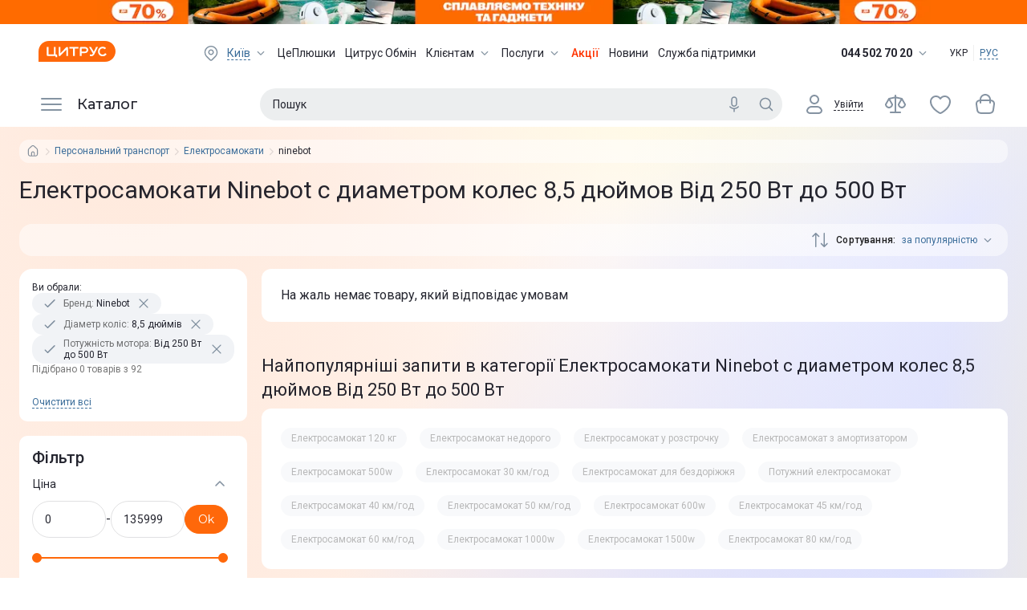

--- FILE ---
content_type: text/html; charset=utf-8
request_url: https://www.ctrs.com.ua/electroscooters/brand-ninebot/diametr-koles_85-dyuymov/drive-power_ot-250-vt-do-500-vt/
body_size: 67181
content:
<!DOCTYPE html><html lang="uk"><head><meta charSet="utf-8"/><link rel="preload" as="image" imageSrcSet="/_next/image/?url=http%3A%2F%2Fi.citrus.world%2Fuploads%2Fshares%2F2025%2FSeptember%2Fsplavlyayemo-tehniku-ta-gadzheti%2Fnew%2F640x80.png%3F_t%3D1768320677&amp;w=384&amp;q=75 1x, /_next/image/?url=http%3A%2F%2Fi.citrus.world%2Fuploads%2Fshares%2F2025%2FSeptember%2Fsplavlyayemo-tehniku-ta-gadzheti%2Fnew%2F640x80.png%3F_t%3D1768320677&amp;w=640&amp;q=75 2x"/><title>Електросамокати Ninebot с диаметром колес 8,5 дюймов Від 250 Вт до 500 Вт ᐈ Купити Електросамокати Ninebot с диаметром колес 8,5 дюймов Від 250 Вт до 500 Вт в Києві і Україні с диаметром колес 8,5 дюймов, Від 250 Вт до 500 Вт за низькою ціною в інтернет-магазині Цитрус</title><meta data-n-head="ssr" data-hid="viewport" name="viewport" content="width=device-width, minimum-scale=1, initial-scale=1, shrink-to-fit=no, user-scalable=0, viewport-fit=cover"/><meta name="description" content="Електросамокати Ninebot с диаметром колес 8,5 дюймов Від 250 Вт до 500 Вт в Києві і Україні в інтернет-магазині 【 Цитрус 】 Низкі ціни на Електросамокати Ninebot с диаметром колес 8,5 дюймов Від 250 Вт до 500 Вт ✔️ Оплата частинами ✔️ Доставка по всій Україні ❱❱ Гарантія!"/><meta name="robots" content="noindex,nofollow"/><meta name="keywords" content="Електросамокати, купити, ціна, відгуки, характеристики, доставка, Україна, Київ, Одеса, Харків, Дніпропетровськ, Донецьк, Вінниця, Черкаси, Запоріжжя, Кривий Ріг, Миколаїв, Полтава"/><meta name="og:type" property="og:type" content="website"/><link rel="canonical" href="https://www.ctrs.com.ua/electroscooters/brand-ninebot/diametr-koles_85-dyuymov/drive-power_ot-250-vt-do-500-vt/"/><link rel="alternate" href="https://www.ctrs.com.ua/ru/electroscooters/brand-ninebot/diametr-koles_85-dyuymov/drive-power_ot-250-vt-do-500-vt/" hrefLang="ru-UA"/><link rel="alternate" href="https://www.ctrs.com.ua/electroscooters/brand-ninebot/diametr-koles_85-dyuymov/drive-power_ot-250-vt-do-500-vt/" hrefLang="uk-UA"/><meta name="og:site_name" property="og:site_name" content="Интернет-магазин Цитруc"/><meta property="og:site_name" content="Citrus"/><meta property="fb:app_id" content="1104149372991367"/><meta property="og:locale:alternate" content="uk-UA"/><meta property="og:url" content="https://www.ctrs.com.ua/electroscooters/brand-ninebot/diametr-koles_85-dyuymov/drive-power_ot-250-vt-do-500-vt/"/><meta property="og:locale" content="uk-UA"/><meta property="og:title" content="Електросамокати Ninebot с диаметром колес 8,5 дюймов Від 250 Вт до 500 Вт ᐈ Купити Електросамокати Ninebot с диаметром колес 8,5 дюймов Від 250 Вт до 500 Вт в Києві і Україні с диаметром колес 8,5 дюймов, Від 250 Вт до 500 Вт за низькою ціною в інтернет-магазині Цитрус"/><meta property="og:description" content="Електросамокати Ninebot с диаметром колес 8,5 дюймов Від 250 Вт до 500 Вт в Києві і Україні в інтернет-магазині 【 Цитрус 】 Низкі ціни на Електросамокати Ninebot с диаметром колес 8,5 дюймов Від 250 Вт до 500 Вт ✔️ Оплата частинами ✔️ Доставка по всій Україні ❱❱ Гарантія!"/><meta property="og:image" content=""/><base href="/"/><script type="application/ld+json">{"@context":"https://schema.org","@type":"ItemList","url":"https://www.ctrs.com.ua/electroscooters/brand-ninebot/diametr-koles_85-dyuymov/drive-power_ot-250-vt-do-500-vt","numberOfItems":0,"itemListElement":[]}</script><script type="application/ld+json">{"@context":"https://schema.org","@type":"BreadcrumbList","itemListElement":[{"@type":"ListItem","position":1,"item":{"@id":"https://www.ctrs.com.ua/personalnyy-transport","name":"Персональний транспорт"}},{"@type":"ListItem","position":2,"item":{"@id":"https://www.ctrs.com.ua/electroscooters","name":"Електросамокати"}},{"@type":"ListItem","position":3,"item":{"@id":null,"name":"ninebot"}}]}</script><meta name="copyright" lang="uk" content="© Інтернет-магазин Цитрус - гаджети та аксесуари 2000-2026"/><meta name="next-head-count" content="24"/><link rel="preconnect" href="https://i.citrus.world"/><link rel="apple-touch-icon" sizes="180x180" href="/apple-touch-icon.png"/><link rel="icon" type="image/png" sizes="32x32" href="/favicon-32x32.png"/><link rel="icon" type="image/png" sizes="16x16" href="/favicon-16x16.png"/><link rel="manifest" href="/site.webmanifest"/><link rel="mask-icon" href="/safari-pinned-tab.svg" color="#ff680a"/><meta name="msapplication-TileColor" content="#da532c"/><meta name="theme-color" content="#ffffff"/><meta charSet="utf-8"/><meta name="author" content="citrus fe team"/><meta name="facebook-domain-verification" content="2ooxqfgbcfhqz561k1yxsplzkv4cne"/><meta name="google-site-verification" content="DWJUjOJ8u7pCtiAaRZcUO7W3mNvVVJvrP4kcDe4fpTE"/><script type="application/ld+json">{"@context":"http://schema.org","@type":"WebSite","url":"https://www.ctrs.com.ua/","potentialAction":{"@type":"SearchAction","target":"https://www.ctrs.com.ua/search?query={search_term_string}","query-input":"required name=search_term_string"}}</script><script type="application/ld+json">{"@context":"http://schema.org","@type":"Organization","name":"Цитрус — гаджеты и аксессуары","url":"https://www.ctrs.com.ua/","logo":"https://i.citrus.world/pictures/all/svg/citrus_brand_new_logo.svg","foundingDate":"2000","contactPoint":[{"@type":"ContactPoint","telephone":"+38-044-502-70-20","contactType":"Sales"},{"@type":"ContactPoint","telephone":"+38-044-503-70-30","contactType":"Customer Support","email":"support@ctrs.com.ua"}],"sameAs":["https://www.facebook.com/ctrs.com.ua","https://www.instagram.com/citrus_ua/","https://www.linkedin.com/company/citrus-trade-llc"]}</script><link rel="preload" href="/_next/static/media/904be59b21bd51cb-s.p.woff2" as="font" type="font/woff2" crossorigin="anonymous" data-next-font="size-adjust"/><link rel="preload" href="/_next/static/media/47cbc4e2adbc5db9-s.p.woff2" as="font" type="font/woff2" crossorigin="anonymous" data-next-font="size-adjust"/><script id="tgp-shim" data-nscript="beforeInteractive">(function(){var w=window;var q=w.__tgpq||[];var d=null;function s(){if(d){return d.apply(this,arguments)}q.push([].slice.call(arguments))}s.__shim=true;try{var tgp=s}catch(e){}try{Object.defineProperty(w,'tgp',{configurable:true,enumerable:false,get:function(){return s},set:function(fn){d=typeof fn==='function'?fn:null;if(d&&q.length){var items=q.splice(0);for(var i=0;i<items.length;i++){try{d.apply(null,items[i])}catch(e){console.error('[tgp] call failed',e)}}}}})}catch(e){w.tgp=s}w.__tgpq=q})();</script><link rel="preload" href="/_next/static/css/edaae4af39737b25.css" as="style"/><link rel="stylesheet" href="/_next/static/css/edaae4af39737b25.css" data-n-g=""/><link rel="preload" href="/_next/static/css/f6457003b2d7aba7.css" as="style"/><link rel="stylesheet" href="/_next/static/css/f6457003b2d7aba7.css" data-n-p=""/><link rel="preload" href="/_next/static/css/52b87e19318469ec.css" as="style"/><link rel="stylesheet" href="/_next/static/css/52b87e19318469ec.css"/><link rel="preload" href="/_next/static/css/daf077ba448139ef.css" as="style"/><link rel="stylesheet" href="/_next/static/css/daf077ba448139ef.css"/><link rel="preload" href="/_next/static/css/57435c3518897728.css" as="style"/><link rel="stylesheet" href="/_next/static/css/57435c3518897728.css"/><link rel="preload" href="/_next/static/css/96cba053220ee8f5.css" as="style"/><link rel="stylesheet" href="/_next/static/css/96cba053220ee8f5.css"/><noscript data-n-css=""></noscript><script defer="" nomodule="" src="/_next/static/chunks/polyfills-42372ed130431b0a.js"></script><script defer="" src="/_next/static/chunks/9554-f45973b2617e6dc9.js"></script><script defer="" src="/_next/static/chunks/5331-b9074f5228eabe41.js"></script><script defer="" src="/_next/static/chunks/247-b18b679381bd2ff7.js"></script><script defer="" src="/_next/static/chunks/8982-2c195a7cb00929ce.js"></script><script defer="" src="/_next/static/chunks/1813-dff1c0d6f131fcbf.js"></script><script defer="" src="/_next/static/chunks/4625-31cde8289f5a9dc6.js"></script><script defer="" src="/_next/static/chunks/9262.361f4813080e522a.js"></script><script src="/_next/static/chunks/webpack-4a63362e55597230.js" defer=""></script><script src="/_next/static/chunks/framework-9aed8b29746770a5.js" defer=""></script><script src="/_next/static/chunks/main-a367e84f939d96bc.js" defer=""></script><script src="/_next/static/chunks/pages/_app-10f53dcb26dd38d8.js" defer=""></script><script src="/_next/static/chunks/7420-96ef08d3f5a72e4b.js" defer=""></script><script src="/_next/static/chunks/2720-08855a015b849311.js" defer=""></script><script src="/_next/static/chunks/3623-9165e643702e3e9c.js" defer=""></script><script src="/_next/static/chunks/6086-9d05439d6ebb3aba.js" defer=""></script><script src="/_next/static/chunks/pages/%5B...dynamic%5D-268efb6510c640a7.js" defer=""></script><script src="/_next/static/0x7Hg92HQO_OXoDHOuYa_/_buildManifest.js" defer=""></script><script src="/_next/static/0x7Hg92HQO_OXoDHOuYa_/_ssgManifest.js" defer=""></script></head><body><div id="__next"><div class="__variable_50b907 __variable_0cb770"><div class="df fdc full rootBg"><header class="Header_header__Lv7NX top-banner-head"><div style="display:none"><a href="/odesa/">odesa</a><a href="/dnipro/">dnipro</a><a href="/kharkiv/">kharkiv</a><a href="/lviv/">lviv</a><a href="/zaporizhzhya/">zaporizhzhya</a><a href="/poltava/">poltava</a><a href="/ternopil/">ternopil</a><a href="/ivano-frankivsk/">ivano-frankivsk</a><a href="/vinnytsia/">vinnytsia</a><a href="/zhytomyr/">zhytomyr</a><a href="/khmelnytskyy/">khmelnytskyy</a><a href="/mykoliyiv/">mykoliyiv</a><a href="/kryvyi-rih/">kryvyi-rih</a><a href="/kropyvnytskyi/">kropyvnytskyi</a></div><div style="background-color:#ff6b00" class="t0 l0 r0 top-banner TopBanner_topBanner__FvJdJ"><a class="df jcc full-height TopBanner_link__ur9f4" href="/actions/splavlyayemo-tehniku-ta-gadzheti/" target="_blank" rel="noreferrer"><span style="box-sizing:border-box;display:inline-block;overflow:hidden;width:initial;height:initial;background:none;opacity:1;border:0;margin:0;padding:0;position:relative;max-width:100%"><span style="box-sizing:border-box;display:block;width:initial;height:initial;background:none;opacity:1;border:0;margin:0;padding:0;max-width:100%"><img style="display:block;max-width:100%;width:initial;height:initial;background:none;opacity:1;border:0;margin:0;padding:0" alt="" aria-hidden="true" src="data:image/svg+xml,%3csvg%20xmlns=%27http://www.w3.org/2000/svg%27%20version=%271.1%27%20width=%27320%27%20height=%2740%27/%3e"/></span><img alt="" srcSet="/_next/image/?url=http%3A%2F%2Fi.citrus.world%2Fuploads%2Fshares%2F2025%2FSeptember%2Fsplavlyayemo-tehniku-ta-gadzheti%2Fnew%2F640x80.png%3F_t%3D1768320677&amp;w=384&amp;q=75 1x, /_next/image/?url=http%3A%2F%2Fi.citrus.world%2Fuploads%2Fshares%2F2025%2FSeptember%2Fsplavlyayemo-tehniku-ta-gadzheti%2Fnew%2F640x80.png%3F_t%3D1768320677&amp;w=640&amp;q=75 2x" src="/_next/image/?url=http%3A%2F%2Fi.citrus.world%2Fuploads%2Fshares%2F2025%2FSeptember%2Fsplavlyayemo-tehniku-ta-gadzheti%2Fnew%2F640x80.png%3F_t%3D1768320677&amp;w=640&amp;q=75" decoding="async" data-nimg="intrinsic" class="TopBanner_topBannerImg__SMd3F" style="position:absolute;top:0;left:0;bottom:0;right:0;box-sizing:border-box;padding:0;border:none;margin:auto;display:block;width:0;height:0;min-width:100%;max-width:100%;min-height:100%;max-height:100%;background-size:cover;background-position:0% 0%;filter:blur(20px);background-image:url(&quot;[data-uri]&quot;)"/><noscript><img alt="" decoding="async" data-nimg="intrinsic" style="position:absolute;top:0;left:0;bottom:0;right:0;box-sizing:border-box;padding:0;border:none;margin:auto;display:block;width:0;height:0;min-width:100%;max-width:100%;min-height:100%;max-height:100%" class="TopBanner_topBannerImg__SMd3F" srcSet="/_next/image/?url=http%3A%2F%2Fi.citrus.world%2Fuploads%2Fshares%2F2025%2FSeptember%2Fsplavlyayemo-tehniku-ta-gadzheti%2Fnew%2F640x80.png%3F_t%3D1768320677&amp;w=384&amp;q=75 1x, /_next/image/?url=http%3A%2F%2Fi.citrus.world%2Fuploads%2Fshares%2F2025%2FSeptember%2Fsplavlyayemo-tehniku-ta-gadzheti%2Fnew%2F640x80.png%3F_t%3D1768320677&amp;w=640&amp;q=75 2x" src="/_next/image/?url=http%3A%2F%2Fi.citrus.world%2Fuploads%2Fshares%2F2025%2FSeptember%2Fsplavlyayemo-tehniku-ta-gadzheti%2Fnew%2F640x80.png%3F_t%3D1768320677&amp;w=640&amp;q=75"/></noscript></span><span style="box-sizing:border-box;display:inline-block;overflow:hidden;width:initial;height:initial;background:none;opacity:1;border:0;margin:0;padding:0;position:relative;max-width:100%"><span style="box-sizing:border-box;display:block;width:initial;height:initial;background:none;opacity:1;border:0;margin:0;padding:0;max-width:100%"><img style="display:block;max-width:100%;width:initial;height:initial;background:none;opacity:1;border:0;margin:0;padding:0" alt="" aria-hidden="true" src="data:image/svg+xml,%3csvg%20xmlns=%27http://www.w3.org/2000/svg%27%20version=%271.1%27%20width=%271039%27%20height=%2730%27/%3e"/></span><img alt="" src="[data-uri]" decoding="async" data-nimg="intrinsic" class="TopBanner_topBannerImg__SMd3F" style="position:absolute;top:0;left:0;bottom:0;right:0;box-sizing:border-box;padding:0;border:none;margin:auto;display:block;width:0;height:0;min-width:100%;max-width:100%;min-height:100%;max-height:100%;background-size:cover;background-position:0% 0%;filter:blur(20px);background-image:url(&quot;[data-uri]&quot;)"/><noscript><img alt="" loading="lazy" decoding="async" data-nimg="intrinsic" style="position:absolute;top:0;left:0;bottom:0;right:0;box-sizing:border-box;padding:0;border:none;margin:auto;display:block;width:0;height:0;min-width:100%;max-width:100%;min-height:100%;max-height:100%" class="TopBanner_topBannerImg__SMd3F" srcSet="/_next/image/?url=https%3A%2F%2Fi.citrus.world%2Fuploads%2Fshares%2F2025%2FSeptember%2Fsplavlyayemo-tehniku-ta-gadzheti%2Fnew%2F2048x60.png%3F_t%3D1768320677&amp;w=1080&amp;q=75 1x, /_next/image/?url=https%3A%2F%2Fi.citrus.world%2Fuploads%2Fshares%2F2025%2FSeptember%2Fsplavlyayemo-tehniku-ta-gadzheti%2Fnew%2F2048x60.png%3F_t%3D1768320677&amp;w=3840&amp;q=75 2x" src="/_next/image/?url=https%3A%2F%2Fi.citrus.world%2Fuploads%2Fshares%2F2025%2FSeptember%2Fsplavlyayemo-tehniku-ta-gadzheti%2Fnew%2F2048x60.png%3F_t%3D1768320677&amp;w=3840&amp;q=75"/></noscript></span></a></div><div class="dn first-line-header Header_headerFirstLine__f9BTE"><div class="main-container df jcsb aic full-width Header_headerFirstLineContainer__vP5Bb"><a class="Header_logo__1cNlA" href="/"><img src="/images/logo.svg" alt="Citrus Logo Image" width="96" height="26"/></a><ul class="df lstn jcsb TopMenu_menu__NZk1a"><li><div class="df aic link"><svg viewBox="0 0 24 24" fill="currentColor" class="icon-component City_location___q6oa"><path fill-rule="evenodd" clip-rule="evenodd" d="M11.9997 3C14.1886 2.99978 16.2887 3.86353 17.8328 5.40211C21.0557 8.61388 21.0557 13.7966 17.8328 17.0083L13.5863 21.2305C12.7087 22.103 11.2913 22.103 10.4137 21.2306L6.16715 17.0094C2.94431 13.7977 2.94428 8.61505 6.16708 5.40328C7.71086 3.86443 9.81083 3.00022 11.9997 3ZM11.9999 4.5C13.7945 4.49982 15.513 5.20813 16.7741 6.46467C19.4086 9.09014 19.4084 13.3203 16.774 15.9458L12.5287 20.1667C12.2362 20.4576 11.7637 20.4576 11.4712 20.1668L7.22582 15.9467C4.59134 13.3212 4.59147 9.09113 7.22606 6.46562C8.48684 5.20883 10.2052 4.50018 11.9999 4.5ZM12.0048 7.50001V7.5L12.0003 7.5C10.0451 7.50014 8.45812 9.0811 8.45053 11.0362C8.44294 12.9913 10.0176 14.5846 11.9727 14.5999C13.9278 14.6152 15.5272 13.0468 15.5503 11.0918H15.5503L15.5503 11.0873C15.5615 9.11775 13.9743 7.51187 12.0048 7.50001ZM9.95052 11.042C9.9549 9.91379 10.8701 9.00131 11.9981 9C13.1376 9.00809 14.0556 9.93696 14.0503 11.0765C14.0358 12.2043 13.1127 13.1088 11.9844 13.0999C10.8555 13.0911 9.94613 12.1711 9.95052 11.042Z" fill="currentColor"></path></svg><span class="City_currentCity__s8wES link link-dashed"></span><svg viewBox="0 0 24 24" fill="currentColor" class="icon-component ArrowTrigger_arrow__bDatM"><path xmlns="http://www.w3.org/2000/svg" fill-rule="evenodd" clip-rule="evenodd" d="M6.46967 9.46717C6.76256 9.17427 7.23744 9.17427 7.53033 9.46717L12 13.9368L16.4697 9.46717C16.7626 9.17427 17.2374 9.17427 17.5303 9.46717C17.8232 9.76006 17.8232 10.2349 17.5303 10.5278L12.5303 15.5278C12.3897 15.6685 12.1989 15.7475 12 15.7475C11.8011 15.7475 11.6103 15.6685 11.4697 15.5278L6.46967 10.5278C6.17678 10.2349 6.17678 9.76006 6.46967 9.46717Z" fill="currentColor"></path></svg></div></li><li class="df aic"><a href="/plushki/">ЦеПлюшки</a></li><li class="df aic"><a href="/obmen/">Цитрус Обмін</a></li><li class="df aic"><div class="dib"><a class="df aic TopMenu_link__BFYCp" href="/about/">Клієнтам<svg viewBox="0 0 24 24" fill="currentColor" class="icon-component TopMenu_trigger__SnlV_ ArrowTrigger_arrow__bDatM"><path xmlns="http://www.w3.org/2000/svg" fill-rule="evenodd" clip-rule="evenodd" d="M6.46967 9.46717C6.76256 9.17427 7.23744 9.17427 7.53033 9.46717L12 13.9368L16.4697 9.46717C16.7626 9.17427 17.2374 9.17427 17.5303 9.46717C17.8232 9.76006 17.8232 10.2349 17.5303 10.5278L12.5303 15.5278C12.3897 15.6685 12.1989 15.7475 12 15.7475C11.8011 15.7475 11.6103 15.6685 11.4697 15.5278L6.46967 10.5278C6.17678 10.2349 6.17678 9.76006 6.46967 9.46717Z" fill="currentColor"></path></svg></a></div></li><li class="df aic"><div class="dib"><a class="df aic TopMenu_link__BFYCp" href="/citrus-services/">Послуги<svg viewBox="0 0 24 24" fill="currentColor" class="icon-component TopMenu_trigger__SnlV_ ArrowTrigger_arrow__bDatM"><path xmlns="http://www.w3.org/2000/svg" fill-rule="evenodd" clip-rule="evenodd" d="M6.46967 9.46717C6.76256 9.17427 7.23744 9.17427 7.53033 9.46717L12 13.9368L16.4697 9.46717C16.7626 9.17427 17.2374 9.17427 17.5303 9.46717C17.8232 9.76006 17.8232 10.2349 17.5303 10.5278L12.5303 15.5278C12.3897 15.6685 12.1989 15.7475 12 15.7475C11.8011 15.7475 11.6103 15.6685 11.4697 15.5278L6.46967 10.5278C6.17678 10.2349 6.17678 9.76006 6.46967 9.46717Z" fill="currentColor"></path></svg></a></div></li><li class="df aic highlight"><a href="/shares/" target="_blank" rel="noreferrer">Акції</a></li><li class="df aic"><a href="/news/" target="_blank" rel="noreferrer">Новини</a></li><li class="df aic"><a href="/support/">Служба підтримки</a></li></ul><div class="df aic"><div class="Phones_trigger__KEpS_"><span class="Phones_phone__iP3ao">044 502 70 20</span><svg viewBox="0 0 24 24" fill="currentColor" class="icon-component ArrowTrigger_arrow__bDatM"><path xmlns="http://www.w3.org/2000/svg" fill-rule="evenodd" clip-rule="evenodd" d="M6.46967 9.46717C6.76256 9.17427 7.23744 9.17427 7.53033 9.46717L12 13.9368L16.4697 9.46717C16.7626 9.17427 17.2374 9.17427 17.5303 9.46717C17.8232 9.76006 17.8232 10.2349 17.5303 10.5278L12.5303 15.5278C12.3897 15.6685 12.1989 15.7475 12 15.7475C11.8011 15.7475 11.6103 15.6685 11.4697 15.5278L6.46967 10.5278C6.17678 10.2349 6.17678 9.76006 6.46967 9.46717Z" fill="currentColor"></path></svg></div><div class="LocaleSwitcher_languages__tkNh_"><span class="LocaleSwitcher_active__eCYtk">УКР</span><div class="LocaleSwitcher_languagesDevider__p3_JP"></div><a href="/ru/electroscooters/brand-ninebot/diametr-koles_85-dyuymov/drive-power_ot-250-vt-do-500-vt/">РУС</a></div></div></div></div><div class="t0 full-width fixed-header Header_headerSecondLine__7y_pv"><div class="Header_headerSecondLineBlur__L8byR"></div><div class="main-container df jcsb fww full-height pr Header_headerSecondLineContainer__YxunC"><div class="MainMenu_root__SbrYw"><div class="mr8"><button type="button" class="dn aic jcfs cup on bd0 menu-trigger MainMenu_catalog__XGU87"><svg viewBox="0 0 32 32" fill="currentColor" class="icon-component MainMenu_icon__s2UM2"><path fill-rule="evenodd" clip-rule="evenodd" d="M3 9a1 1 0 0 1 1-1h24a1 1 0 1 1 0 2H4a1 1 0 0 1-1-1Zm0 7a1 1 0 0 1 1-1h24a1 1 0 1 1 0 2H4a1 1 0 0 1-1-1Zm1 6a1 1 0 1 0 0 2h24a1 1 0 1 0 0-2H4Z"></path></svg><span>Каталог</span></button></div><nav class="dn"><a href="/smartfony/brand-samsung/" title="Samsung Galaxy">Samsung Galaxy</a><a href="/actions/splavlyayemo-tehniku-ta-gadzheti/" title="Сплавляємо до -70%!">Сплавляємо до -70%!</a><a href="/brands/apple/" title="Apple">Apple</a><a href="/smartfony/" title="Смартфони">Смартфони</a><a href="/b-u-iphone/brand-apple/sostoyanie_novyy-20/" title="Новий 2.0">Новий 2.0</a><a href="/energonezalezhnist/" title="Енергетична автономність">Енергетична автономність</a><a href="/ce-outlet/" title="Це outlet">Це outlet</a><a href="/zvuk-i-muzyka/" title="Аудіо">Аудіо</a><a href="/planshety-noutbuki-i-kompyutery/" title="Ноутбуки, планшети, ПК, БФП">Ноутбуки, планшети, ПК, БФП</a><a href="/krasa-ta-zdorovya/" title="Краса та здоров&#x27;я">Краса та здоров&#x27;я</a><a href="/tehnika-dlya-doma/" title="Техніка для дому">Техніка для дому</a><a href="/tehnika-dlya-kuhni/" title="Техніка для кухні">Техніка для кухні</a><a href="/televizori-ta-multimedia/" title="Телевізори та мультимедіа">Телевізори та мультимедіа</a><a href="/gejming/" title="Геймінг">Геймінг</a><a href="/smart-chasy-i-trekery/" title="Смарт-годинники і трекери">Смарт-годинники і трекери</a><a href="/aksessuary-dlya-sredstv-svyazi-noutbukov/" title="Аксесуари для гаджетів">Аксесуари для гаджетів</a><a href="/tovary-dlya-doma-i-auto/" title="Для дому, саду і авто">Для дому, саду і авто</a><a href="/umnyy-dom/" title="Розумний дім">Розумний дім</a><a href="/foto-video/" title="Фото та відео">Фото та відео</a><a href="/samsung-galaxy-ai/" title="Samsung Galaxy AI">Samsung Galaxy AI</a><a href="/smartfony/brand-samsung/seriya_galaxy-s25-fe/" title="Samsung Galaxy S25 FE">Samsung Galaxy S25 FE</a><a href="/smartfony/brand-samsung/seriya_galaxy-s25-edge/" title="Samsung Galaxy S25 Edge">Samsung Galaxy S25 Edge</a><a href="/smartfony/brand-samsung/seriya_galaxy-flip-7-fe/" title="Samsung Galaxy Flip 7 FE">Samsung Galaxy Flip 7 FE</a><a href="/smartfony/brand-samsung/seriya_galaxy-flip-7/" title="Samsung Galaxy Flip 7">Samsung Galaxy Flip 7</a><a href="/smartfony/brand-samsung/seriya_galaxy-fold-7/" title="Samsung Galaxy Fold 7">Samsung Galaxy Fold 7</a><a href="/smartfony/brand-samsung/seriya_galaxy-a07/" title="Samsung Galaxy A07">Samsung Galaxy A07</a><a href="/smart-chasy/brand-samsung/seriya_galaxy-watch8/" title="Samsung Galaxy Watch8">Samsung Galaxy Watch8</a><a href="/smart-chasy/brand-samsung/seriya_galaxy-watch8-classic/" title="Samsung Galaxy Watch8 Classic">Samsung Galaxy Watch8 Classic</a><a href="/smart-chasy/brand-samsung/seriya_galaxy-watch-ultra-2025/" title="Samsung Galaxy Watch Ultra 2025">Samsung Galaxy Watch Ultra 2025</a><a href="/naushniki/brand-samsung/seriya_galaxy-buds-3-pro/" title="Samsung Galaxy Buds 3 Pro">Samsung Galaxy Buds 3 Pro</a><a href="/planshety/brand-samsung/" title="Планшети Samsung Galaxy">Планшети Samsung Galaxy</a><a href="/planshety/brand-samsung/seriya_galaxy-tab-s10-fe-wi-fi_galaxy-tab-s10-fe-5g/" title="Galaxy Tab S10 FE">Galaxy Tab S10 FE</a><a href="/planshety/brand-samsung/seriya_galaxy-tab-s10-feplus-wi-fi_galaxy-tab-s10-feplus-5g/" title="Galaxy Tab S10 FE+">Galaxy Tab S10 FE+</a><a href="/planshety/brand-samsung/seriya_galaxy-tab-a11-wi-fi_galaxy-tab-a11-4g/" title="Galaxy Tab A11">Galaxy Tab A11</a><a href="/planshety/brand-samsung/seriya_galaxy-tab-a11plus-wi-fi_galaxy-tab-a11plus-5g/" title="Galaxy Tab A11+">Galaxy Tab A11+</a><a href="/planshety/brand-samsung/seriya_galaxy-tab-s11-wi-fi_galaxy-tab-s11-5g/" title="Galaxy Tab S11">Galaxy Tab S11</a><a href="/planshety/brand-samsung/seriya_galaxy-tab-s11-ultra-5g/" title="Galaxy Tab S11 Ultra">Galaxy Tab S11 Ultra</a><a href="/planshety/brand-samsung/seriya_galaxy-tab-a9plus-wi-fi-2025_galaxy-tab-a9plus-5g-2025/" title="Galaxy Tab A9+">Galaxy Tab A9+</a><a href="/planshety/brand-samsung/seriya_galaxy-tab-a9-wi-fi_galaxy-tab-a9-4g/" title="Galaxy Tab A9">Galaxy Tab A9</a><a href="/planshety/brand-samsung/seriya_galaxy-tab-s6-lite-lte-2024/" title="Galaxy Tab S6 Lite">Galaxy Tab S6 Lite</a><a href="/smartfony/brand-samsung/" title="Cмартфони Samsung Galaxy">Cмартфони Samsung Galaxy</a><a href="/smartfony/brand-samsung/seriya_galaxy-s25-fe/" title="Samsung Galaxy S25 FE">Samsung Galaxy S25 FE</a><a href="/smartfony/brand-samsung/seriya_galaxy-s25-edge/" title="Samsung Galaxy S25 Edge">Samsung Galaxy S25 Edge</a><a href="/smartfony/brand-samsung/seriya_galaxy-flip-7-fe/" title="Samsung Galaxy Flip 7 FE">Samsung Galaxy Flip 7 FE</a><a href="/smartfony/brand-samsung/seriya_galaxy-flip-7/" title="Samsung Galaxy Flip 7">Samsung Galaxy Flip 7</a><a href="/smartfony/brand-samsung/seriya_galaxy-fold-7/" title="Samsung Galaxy Fold 7">Samsung Galaxy Fold 7</a><a href="/smartfony/brand-samsung/seriya_galaxy-a07/" title="Samsung Galaxy A07">Samsung Galaxy A07</a><a href="/smartfony/brand-samsung/seriya_galaxy-s25/" title="Samsung Galaxy S25">Samsung Galaxy S25</a><a href="/smartfony/brand-samsung/seriya_galaxy-s25-plus/" title="Samsung Galaxy S25 Plus">Samsung Galaxy S25 Plus</a><a href="/smartfony/brand-samsung/seriya_galaxy-s25-ultra/" title="Samsung Galaxy S25 Ultra">Samsung Galaxy S25 Ultra</a><a href="/smartfony/brand-samsung/seriya_galaxy-s24-fe/" title="Samsung Galaxy S24 FE">Samsung Galaxy S24 FE</a><a href="/smartfony/brand-samsung/seriya_galaxy-a26/" title="Samsung Galaxy A26">Samsung Galaxy A26</a><a href="/smartfony/brand-samsung/seriya_galaxy-a36/" title="Samsung Galaxy A36">Samsung Galaxy A36</a><a href="/smartfony/brand-samsung/seriya_galaxy-flip-6/" title="Samsung Galaxy Flip 6">Samsung Galaxy Flip 6</a><a href="/smartfony/brand-samsung/seriya_galaxy-fold-6/" title="Samsung Galaxy Fold 6">Samsung Galaxy Fold 6</a><a href="/naushniki/brand-samsung/" title="Навушники Samsung Galaxy Buds">Навушники Samsung Galaxy Buds</a><a href="/naushniki/navushniki-samsung-galaxy-buds3-fe-gray-773600.html" title="Samsung Galaxy Buds3 FE">Samsung Galaxy Buds3 FE</a><a href="/naushniki/brand-samsung/seriya_galaxy-buds-3/" title="Samsung Galaxy Buds 3">Samsung Galaxy Buds 3</a><a href="/naushniki/brand-samsung/seriya_galaxy-buds-3-pro/" title="Samsung Galaxy Buds 3 Pro">Samsung Galaxy Buds 3 Pro</a><a href="/naushniki/brand-samsung/seriya_galaxy-buds-2/" title="Samsung Galaxy Buds 2">Samsung Galaxy Buds 2</a><a href="/naushniki/brand-samsung/seriya_galaxy-buds-fe/" title="Samsung Galaxy Buds FE">Samsung Galaxy Buds FE</a><a href="/smart-chasy/brand-samsung/" title="Смарт-годинники Samsung Galaxy Watch">Смарт-годинники Samsung Galaxy Watch</a><a href="/smart-chasy/brand-samsung/seriya_galaxy-watch8/" title="Samsung Galaxy Watch8">Samsung Galaxy Watch8</a><a href="/smart-chasy/brand-samsung/seriya_galaxy-watch8-classic/" title="Samsung Galaxy Watch8 Classic">Samsung Galaxy Watch8 Classic</a><a href="/smart-chasy/brand-samsung/seriya_galaxy-watch-ultra-2025/" title="Samsung Galaxy Watch Ultra">Samsung Galaxy Watch Ultra</a><a href="/smart-chasy/brand-samsung/seriya_galaxy-watch6/" title="Samsung Galaxy Watch 6">Samsung Galaxy Watch 6</a><a href="/smart-chasy/brand-samsung/seriya_galaxy-watch6-classic/" title="Samsung Galaxy Watch6 Classic">Samsung Galaxy Watch6 Classic</a><a href="/smart-chasy/brand-samsung/seriya_galaxy-watch-7/" title="Samsung Galaxy Watch 7">Samsung Galaxy Watch 7</a><a href="/smart-chasy/brand-samsung/seriya_galaxy-watch-ultra/" title="Samsung Galaxy Watch Ultra">Samsung Galaxy Watch Ultra</a><a href="/chekhly-dlya-smartfonov/brand-samsung/" title="Аксесуари Samsung">Аксесуари Samsung</a><a href="/chekhly-dlya-smartfonov/brand-samsung/brend-smartfona_samsung/" title="Чохли для смартфонів Samsung original">Чохли для смартфонів Samsung original</a><a href="/chekhly-dlya-smartfonov/brend-smartfona_samsung/?order=price-asc" title="Чохли для смартфонів Samsung від 99 ₴">Чохли для смартфонів Samsung від 99 ₴</a><a href="/chekhly-dlya-planshetov/brand-samsung/brend-plansheta_samsung/" title="Чохли для планшетів Samsung original">Чохли для планшетів Samsung original</a><a href="/chekhly-dlya-planshetov/brend-plansheta_samsung/" title="Чохли для планшетів Samsung">Чохли для планшетів Samsung</a><a href="/zashchitnye-plenki-dlya-smartfonov/brend-smartfona_samsung/" title="Захисне скло та плівки для смартфонів Samsung">Захисне скло та плівки для смартфонів Samsung</a><a href="/zashchitnye-plenki-dlya-planshetov/brend-plansheta_samsung/" title="Захисні плівки для планшетів Samsung">Захисні плівки для планшетів Samsung</a><a href="/zaryadnye-ustroystva-23/brand-samsung/tip_besprovodnye/" title="Зарядні пристрої Samsung Бездротові">Зарядні пристрої Samsung Бездротові</a><a href="/zaryadnye-ustroystva-23/brand-samsung/" title="Зарядні пристрої Samsung">Зарядні пристрої Samsung</a><a href="/stilusy-dlya-ekrana-67/sovmestimyy-brend_android_universalnyy/" title="Стілуси для екрану">Стілуси для екрану</a><a href="/actions/zabigaj-na-vigodu/" title="Знижки на оригінальні аксесуари Samsung">Знижки на оригінальні аксесуари Samsung</a><a href="/citrus-master/" title="Цитрус Майстер для смартфонів">Цитрус Майстер для смартфонів</a><a href="/citrus-master/legkiy-start-668907.html" title="Пакет налаштування &quot;Легкий Старт&quot;">Пакет налаштування &quot;Легкий Старт&quot;</a><a href="/citrus-master/nakleyka-zashchitnogo-stekla-planshet-561255.html" title="Послуга &quot;Наклейка захисного покриття на смартфон&quot;">Послуга &quot;Наклейка захисного покриття на смартфон&quot;</a><a href="/citrus-master/ustanovka-i-nastroyka-mesendzhera-676792.html" title="Послуга &quot;Встановлення та налаштування месенджера&quot;">Послуга &quot;Встановлення та налаштування месенджера&quot;</a><a href="/citrus-master/perenos-kontaktov-13508.html" title="Послуга &quot;Перенесення контактів&quot;">Послуга &quot;Перенесення контактів&quot;</a><a href="/citrus-master/adlock-mobile-protection-12-mes-682848.html" title="Блокувальник реклами AdLock Mobile Protection 12 міс.">Блокувальник реклами AdLock Mobile Protection 12 міс.</a><a href="/citrus-master/chistka-ustroystva-ot-virusov-601161.html" title="Послуга &quot;Чистка пам&#x27;яті на пристрої&quot;">Послуга &quot;Чистка пам&#x27;яті на пристрої&quot;</a><a href="/citrus-master/avast-mobile-security-premium-12-mes-682858.html" title="Антивірус AVAST Mobile Security Premium 12 міс.">Антивірус AVAST Mobile Security Premium 12 міс.</a><a href="/citrus-master/perenos-dannykh-ot-20-gb-601251.html" title="Послуга &quot;Міграція фото/відео до 10 ГБ&quot;">Послуга &quot;Міграція фото/відео до 10 ГБ&quot;</a><a href="/startovye-pakety/" title="Стартовые пакеты">Стартовые пакеты</a><a href="/shares/?type=100" title="Samsung Club by Citrus">Samsung Club by Citrus</a><a href="/obmen/" title="Вигода до -90% з Цитрус Обмін">Вигода до -90% з Цитрус Обмін</a><a href="/gift-certificates/" title="Подарункові сертифікати та карти">Подарункові сертифікати та карти</a><a href="/brands/apple/" title="Новинки Apple">Новинки Apple</a><a href="/smartfony/brand-apple/seriya_iphone-17-pro-max/" title="iPhone 17 Pro Max">iPhone 17 Pro Max</a><a href="/smartfony/brand-apple/seriya_iphone-17-pro/" title="iPhone 17 Pro">iPhone 17 Pro</a><a href="/smartfony/brand-apple/seriya_iphone-air/" title="iPhone Air">iPhone Air</a><a href="/smartfony/brand-apple/seriya_iphone-17/" title="iPhone 17">iPhone 17</a><a href="/planshety/brand-apple/seriya_ipad-11-2025/" title="iPad 11">iPad 11</a><a href="/planshety/brand-apple/seriya_ipad-air-11-2025/" title="iPad Air 11&#x27;&#x27; 2025">iPad Air 11&#x27;&#x27; 2025</a><a href="/planshety/brand-apple/seriya_ipad-air-13-2025/" title="iPad Air 13&#x27;&#x27; 2025">iPad Air 13&#x27;&#x27; 2025</a><a href="/planshety/brand-apple/seriya_ipad-pro-11-2025/" title="iPad Pro 11&#x27;&#x27; 2025">iPad Pro 11&#x27;&#x27; 2025</a><a href="/planshety/brand-apple/seriya_ipad-pro-11-2025/" title="iPad Pro 13&#x27;&#x27; 2025">iPad Pro 13&#x27;&#x27; 2025</a><a href="/noutbuki-i-ultrabuki/brand-apple/seriya_macbook-pro-m5/" title="MacBook Pro M5">MacBook Pro M5</a><a href="/noutbuki-i-ultrabuki/brand-apple/seriya_macbook-air-m4/" title="MacBook Air M4">MacBook Air M4</a><a href="/noutbuki-i-ultrabuki/brand-apple/seriya_macbook-pro-m4-pro/" title="MacBook Pro M4 Pro">MacBook Pro M4 Pro</a><a href="/noutbuki-i-ultrabuki/brand-apple/seriya_macbook-pro-m4-max/" title="MacBook Pro M4 Max">MacBook Pro M4 Max</a><a href="/naushniki/becprovodnaya-garnitura-apple-airpods-pro-3-775198.html" title="AirPods Pro 3">AirPods Pro 3</a><a href="/smart-chasy/brand-apple/seriya_apple-watch-series-11/" title="Apple Watch 11">Apple Watch 11</a><a href="/smart-chasy/brand-apple/seriya_apple-watch-se-3/" title="Apple Watch SE 3">Apple Watch SE 3</a><a href="/smart-chasy/brand-apple/seriya_apple-watch-ultra-3/" title="Apple watch Ultra 3">Apple watch Ultra 3</a><a href="/imac/brand-apple/seriya_apple-imac-m4/" title="iMac M4">iMac M4</a><a href="/mac-studio/" title="Mac Studio">Mac Studio</a><a href="/naushniki/brand-apple/" title="Airpods">Airpods</a><a href="/naushniki/becprovodnaya-garnitura-apple-airpods-pro-3-775198.html" title="AirPods Pro 3">AirPods Pro 3</a><a href="/naushniki/apple-airpods-4-752177.html" title="AirPods 4">AirPods 4</a><a href="/naushniki/apple-airpods-4-anc-752178.html" title="AirPods 4 ANC">AirPods 4 ANC</a><a href="/naushniki/brand-apple/vid-naushnikov_polnorazmernye/" title="Airpods Max">Airpods Max</a><a href="/naushniki/becprovodnaya-garnitura-apple-airpods-pro-2-usb-c-729213.html" title="Airpods Pro 2">Airpods Pro 2</a><a href="/smartfony/brand-apple/" title="iPhone">iPhone</a><a href="/smartfony/brand-apple/seriya_iphone-17-pro-max/" title="iPhone 17 Pro max">iPhone 17 Pro max</a><a href="/smartfony/brand-apple/seriya_iphone-17-pro/" title="iPhone 17 Pro">iPhone 17 Pro</a><a href="/smartfony/brand-apple/seriya_iphone-air/" title="iPhone Air">iPhone Air</a><a href="/smartfony/brand-apple/seriya_iphone-17/" title="iPhone 17">iPhone 17</a><a href="/smartfony/brand-apple/seriya_iphone-16e/" title="iPhone 16e">iPhone 16e</a><a href="/smartfony/brand-apple/seriya_iphone-16-pro-max/" title="iPhone 16 Pro Max">iPhone 16 Pro Max</a><a href="/smartfony/brand-apple/seriya_iphone-16-pro/" title="iPhone 16 Pro">iPhone 16 Pro</a><a href="/smartfony/brand-apple/seriya_iphone-16-plus/" title="iPhone 16 Plus">iPhone 16 Plus</a><a href="/smartfony/brand-apple/seriya_iphone-16/" title="iPhone 16">iPhone 16</a><a href="/smartfony/brand-apple/seriya_iphone-15-plus/" title="iPhone 15 Plus">iPhone 15 Plus</a><a href="/smartfony/brand-apple/seriya_iphone-15/" title="iPhone 15">iPhone 15</a><a href="/smartfony/brand-apple/seriya_iphone-13/" title="iPhone 13">iPhone 13</a><a href="/smart-chasy/brand-apple/" title="Apple Watch">Apple Watch</a><a href="/smart-chasy/brand-apple/seriya_apple-watch-series-11/" title="Apple Watch 11">Apple Watch 11</a><a href="/smart-chasy/brand-apple/seriya_apple-watch-se-3/" title="Apple Watch SE 3">Apple Watch SE 3</a><a href="/smart-chasy/brand-apple/seriya_apple-watch-ultra-3/" title="Apple watch Ultra 3">Apple watch Ultra 3</a><a href="/smart-chasy/brand-apple/seriya_apple-watch-series-10/" title="Apple Watch 10">Apple Watch 10</a><a href="/smart-chasy/brand-apple/seriya_apple-watch-se-2024/" title="Apple Watch SE 2024">Apple Watch SE 2024</a><a href="/smart-chasy/brand-apple/seriya_apple-watch-ultra-2/" title="Apple Watch Ultra 2">Apple Watch Ultra 2</a><a href="/smart-chasy/brand-apple/seriya_apple-watch-se-2023/" title="Apple Watch SE 2023">Apple Watch SE 2023</a><a href="/noutbuki-i-ultrabuki/brand-apple/" title="Mac">Mac</a><a href="/noutbuki-i-ultrabuki/brand-apple/seriya_macbook-pro-m5/" title="MacBook Pro M5">MacBook Pro M5</a><a href="/noutbuki-i-ultrabuki/brand-apple/seriya_macbook-pro-m4/" title="MacBook Pro M4">MacBook Pro M4</a><a href="/noutbuki-i-ultrabuki/brand-apple/seriya_macbook-pro-m4-max/" title="MacBook Pro M4 Max">MacBook Pro M4 Max</a><a href="/noutbuki-i-ultrabuki/brand-apple/seriya_macbook-pro-m4-pro/" title="MacBook Pro M4 Pro">MacBook Pro M4 Pro</a><a href="/noutbuki-i-ultrabuki/brand-apple/seriya_macbook-air-m4/" title="MacBook Air M4">MacBook Air M4</a><a href="/noutbuki-i-ultrabuki/brand-apple/lineyka_macbook-air/seriya_macbook-air-m3/" title="Macbook Air M3">Macbook Air M3</a><a href="/noutbuki-i-ultrabuki/brand-apple/seriya_macbook-air-m2/" title="Macbook Air M2">Macbook Air M2</a><a href="/noutbuki-i-ultrabuki/brand-apple/seriya_macbook-air-m1/" title="Macbook Air M1">Macbook Air M1</a><a href="/imac/brand-apple/seriya_apple-imac-m4/" title="iMac M4">iMac M4</a><a href="/mac-mini/protsessor_apple-m4/" title="Mac mini M4">Mac mini M4</a><a href="/mac-mini/apple-mac-mini-m4-pro-chip-16gpu24ram512gb-2024-754998.html" title="Mac mini M4 Pro">Mac mini M4 Pro</a><a href="/planshety/brand-apple/" title="iPad">iPad</a><a href="/planshety/brand-apple/seriya_ipad-air-11-2025/" title="iPad Air 11&#x27;&#x27; 2025">iPad Air 11&#x27;&#x27; 2025</a><a href="/planshety/brand-apple/seriya_ipad-air-13-2025/" title="iPad Air 13&#x27;&#x27; 2025">iPad Air 13&#x27;&#x27; 2025</a><a href="/planshety/brand-apple/seriya_ipad-11-2025/" title="iPad 11">iPad 11</a><a href="/planshety/brand-apple/seriya_ipad-10-wi-fi-2022/" title="iPad 10 Wi-Fi">iPad 10 Wi-Fi</a><a href="/planshety/brand-apple/seriya_ipad-pro-11-2025/" title="iPad Pro 11&#x27;&#x27; 2025">iPad Pro 11&#x27;&#x27; 2025</a><a href="/planshety/brand-apple/seriya_ipad-pro-13-2025/" title="iPad Pro 13&#x27;&#x27; 2025">iPad Pro 13&#x27;&#x27; 2025</a><a href="/planshety/brand-apple/seriya_ipad-pro-11-2024/" title="iPad Pro 11&quot; 2024">iPad Pro 11&quot; 2024</a><a href="/planshety/brand-apple/seriya_ipad-pro-13-2024/" title="iPad Pro 13&quot; 2024">iPad Pro 13&quot; 2024</a><a href="/planshety/brand-apple/seriya_ipad-air-11-2024/" title="iPad Air 11&quot; 2024">iPad Air 11&quot; 2024</a><a href="/planshety/brand-apple/seriya_ipad-air-13-2024/" title="iPad Air 13&quot; 2024">iPad Air 13&quot; 2024</a><a href="/planshety/brand-apple/seriya_ipad-mini-83-2024/" title="iPad mini 2024">iPad mini 2024</a><a href="/mediapleery/brand-apple/" title="Apple TV">Apple TV</a><a href="/mac-studio/" title="Mac Studio">Mac Studio</a><a href="/monitory/brand-apple/" title="Studio Display">Studio Display</a><a href="/poiskovye-brelki-i-gps-trekery/brand-apple/" title="AirTag">AirTag</a><a href="/actions/originalni-apple/" title="Аксесуари Apple">Аксесуари Apple</a><a href="/zaryadnye-ustroystva-23/brand-apple/tip_setevye-adaptery/" title="Блоки живлення та адаптери Apple">Блоки живлення та адаптери Apple</a><a href="/kabeli-45/brand-apple/" title="Кабелі Apple">Кабелі Apple</a><a href="/zaryadnye-ustroystva-23/brand-apple/tip_besprovodnye/" title="Бездротові Apple MagSafe">Бездротові Apple MagSafe</a><a href="/stilusy-dlya-ekrana-67/sovmestimyy-brend_apple/" title="Стілуси для екрану Apple Pencil">Стілуси для екрану Apple Pencil</a><a href="/myshi/brand-apple/" title="Миші Apple Magic Mouse">Миші Apple Magic Mouse</a><a href="/klaviatury/brand-apple/" title="Клавіатури Apple Magic">Клавіатури Apple Magic</a><a href="/chekhly-dlya-smartfonov/brend-smartfona_apple/" title="Чохли для iPhone">Чохли для iPhone</a><a href="/chekhly-dlya-planshetov/brend-plansheta_apple/" title="Чохли для iPad">Чохли для iPad</a><a href="/chexly-i-sumki-dlya-noutbukov/podkhodit-dlya-brenda_apple/" title="Чохли та сумки для Macbook">Чохли та сумки для Macbook</a><a href="/aksessuary-dlya-naushnikov/sovmestimyy-brend_apple/" title="Кейси для Airpods">Кейси для Airpods</a><a href="/aksessuary-dlya-smart-chasov/developer_apple/" title="Ремінці для Apple Watch">Ремінці для Apple Watch</a><a href="/aksessuary-dlya-airtag/" title="Аксесуари для Airtag">Аксесуари для Airtag</a><a href="/obmen/" title="Вигода до -90% з Цитрус Обмін">Вигода до -90% з Цитрус Обмін</a><a href="/smartfony/" title="Смартфони">Смартфони</a><a href="/smartfony/brand-samsung/" title="Смартфони Samsung">Смартфони Samsung</a><a href="/smartfony/brand-samsung/seriya_galaxy-s25-fe/" title="Samsung Galaxy S25 FE">Samsung Galaxy S25 FE</a><a href="/smartfony/brand-samsung/seriya_galaxy-s25-edge/" title="Samsung Galaxy S25 Edge">Samsung Galaxy S25 Edge</a><a href="/smartfony/brand-samsung/seriya_galaxy-flip-7-fe/" title="Samsung Galaxy Flip 7 FE">Samsung Galaxy Flip 7 FE</a><a href="/smartfony/brand-samsung/seriya_galaxy-flip-7/" title="Samsung Galaxy Flip 7">Samsung Galaxy Flip 7</a><a href="/smartfony/brand-samsung/seriya_galaxy-fold-7/" title="Samsung Galaxy Fold 7">Samsung Galaxy Fold 7</a><a href="/smartfony/brand-samsung/seriya_galaxy-a07/" title="Samsung Galaxy A07">Samsung Galaxy A07</a><a href="/smartfony/brand-samsung/seriya_galaxy-s25/" title="Samsung Galaxy S25">Samsung Galaxy S25</a><a href="/smartfony/brand-samsung/seriya_galaxy-s25-plus/" title="Samsung Galaxy S25 Plus">Samsung Galaxy S25 Plus</a><a href="/smartfony/brand-samsung/seriya_galaxy-s25-ultra/" title="Samsung Galaxy S25 Ultra">Samsung Galaxy S25 Ultra</a><a href="/smartfony/brand-samsung/seriya_galaxy-a26/" title="Samsung Galaxy A26">Samsung Galaxy A26</a><a href="/smartfony/brand-samsung/seriya_galaxy-a36/" title="Samsung Galaxy A36">Samsung Galaxy A36</a><a href="/smartfony/brand-samsung/seriya_galaxy-a56/" title="Samsung Galaxy A56">Samsung Galaxy A56</a><a href="/smartfony/brand-samsung/seriya_galaxy-s24-fe/" title="Samsung Galaxy S24 FE">Samsung Galaxy S24 FE</a><a href="/smartfony/brand-apple/" title="Смартфони Apple">Смартфони Apple</a><a href="/smartfony/brand-apple/seriya_iphone-17-pro-max/" title="iPhone 17 Pro Max">iPhone 17 Pro Max</a><a href="/smartfony/brand-apple/seriya_iphone-17-pro/" title="iPhone 17 Pro">iPhone 17 Pro</a><a href="/smartfony/brand-apple/seriya_iphone-air/" title="iPhone Air">iPhone Air</a><a href="/smartfony/brand-apple/seriya_iphone-17/" title="iPhone 17">iPhone 17</a><a href="/smartfony/brand-apple/seriya_iphone-16-pro-max/" title="iPhone 16 Pro Max">iPhone 16 Pro Max</a><a href="/smartfony/brand-apple/seriya_iphone-16-plus/" title="iPhone 16 Plus">iPhone 16 Plus</a><a href="/smartfony/brand-apple/seriya_iphone-16/" title="iPhone 16">iPhone 16</a><a href="/smartfony/brand-apple/seriya_iphone-16e/" title="iPhone 16e">iPhone 16e</a><a href="/smartfony/brand-apple/seriya_iphone-15/" title="iPhone 15">iPhone 15</a><a href="/smartfony/brand-apple/seriya_iphone-13/" title="iPhone 13">iPhone 13</a><a href="/smartfony/brand-realme/" title="Смартфони realme">Смартфони realme</a><a href="/smartfony/brand-realme/seriya_15-pro-5g/" title="realme 15 Pro">realme 15 Pro</a><a href="/smartfony/brand-realme/seriya_15t-5g/" title="realme 15T">realme 15T</a><a href="/smartfony/brand-realme/seriya_15-5g/" title="realme 15">realme 15</a><a href="/smartfony/brand-realme/seriya_note-70/" title="realme Note 70">realme Note 70</a><a href="/smartfony/brand-realme/seriya_c71/" title="realme C71">realme C71</a><a href="/smartfony/brand-realme/seriya_realme-gt-7/" title="realme GT 7">realme GT 7</a><a href="/smartfony/brand-realme/seriya_c75/" title="realme C75">realme C75</a><a href="/smartfony/brand-realme/seriya_note-60/" title="realme Note 60">realme Note 60</a><a href="/smartfony/brand-realme/seriya_note-60x/" title="realme Note 60x">realme Note 60x</a><a href="/smartfony/brand-oppo/" title="Смартфони OPPO">Смартфони OPPO</a><a href="/smartfony/brand-oppo/seriya_a5/" title="OPPO A5">OPPO A5</a><a href="/smartfony/brand-oppo/seriya_a5kh/" title="OPPO A5х">OPPO A5х</a><a href="/smartfony/brand-oppo/seriya_a5-pro-4g/" title="OPPO A5 Pro 4G">OPPO A5 Pro 4G</a><a href="/smartfony/brand-oppo/seriya_a5-pro-5g/" title="OPPO A5 Pro 5G">OPPO A5 Pro 5G</a><a href="/smartfony/brand-oppo/seriya_reno13-5g/" title="Oppo Reno13 5G">Oppo Reno13 5G</a><a href="/smartfony/brand-oppo/seriya_reno13-fs-5g/" title="Oppo Reno13 FS 5G">Oppo Reno13 FS 5G</a><a href="/smartfony/brand-oppo/seriya_a3/" title="OPPO  A3">OPPO  A3</a><a href="/smartfony/brand-oppo/seriya_a3x/" title="OPPO A3x">OPPO A3x</a><a href="/smartfony/brand-infinix/" title="Смартфони Infinix">Смартфони Infinix</a><a href="/smartfony/brand-infinix/seriya_smart-10/" title="Infinix SMART 10">Infinix SMART 10</a><a href="/smartfony/brand-infinix/seriya_smart-10-plus/" title="Infinix SMART 10 Plus">Infinix SMART 10 Plus</a><a href="/smartfony/brand-infinix/seriya_hot-60i/" title="Infinix HOT 60i">Infinix HOT 60i</a><a href="/smartfony/brand-infinix/seriya_hot-60-pro/" title="Infinix HOT 60 Pro">Infinix HOT 60 Pro</a><a href="/smartfony/brand-infinix/seriya_hot-60-pro-plus/" title="Infinix HOT 60 Pro Plus">Infinix HOT 60 Pro Plus</a><a href="/smartfony/brand-motorola/" title="Смартфони Motorola">Смартфони Motorola</a><a href="/smartfony/brand-poco/" title="Смартфони POCO">Смартфони POCO</a><a href="/smartfony/brand-xiaomi/" title="Смартфони Xiaomi">Смартфони Xiaomi</a><a href="/smartfony/brand-tecno-mobile/" title="Смартфони TECNO">Смартфони TECNO</a><a href="/mobilnye-telefony/" title="Мобільні телефони">Мобільні телефони</a><a href="/actions/zachohlyatis-dozvoleno/" title="Знижки на чохли до -80%">Знижки на чохли до -80%</a><a href="/chekhly-dlya-smartfonov/brend-smartfona_apple/" title="Чохли на iPhone">Чохли на iPhone</a><a href="/chekhly-dlya-smartfonov/brend-smartfona_universalnyy_poco_motorola_realme_xiaomi_samsung_oppo_oneplus/" title="Чохли на Android">Чохли на Android</a><a href="/kabeli-45/" title="Кабелі">Кабелі</a><a href="/zaryadnye-ustroystva-23/" title="Зарядні пристрої">Зарядні пристрої</a><a href="/zaryadnye-ustroystva-23/tip_besprovodnye/" title="Бездротові зарядки">Бездротові зарядки</a><a href="/zashchitnye-plenki-dlya-smartfonov/" title="Захисне скло та плівка">Захисне скло та плівка</a><a href="/naushniki/" title="Навушники">Навушники</a><a href="/selfi-monopody-i-shtativy/" title="Селфі-моноподи та штативи">Селфі-моноподи та штативи</a><a href="/karty-pamyati/" title="Карти пам&#x27;яті">Карти пам&#x27;яті</a><a href="/portativnye-batarei/" title="Портативні батареї">Портативні батареї</a><a href="/citrus-master/" title="Цитрус Майстер для смартфонів">Цитрус Майстер для смартфонів</a><a href="/citrus-master/legkiy-start-668907.html" title="Пакет налаштування &quot;Легкий Старт&quot;">Пакет налаштування &quot;Легкий Старт&quot;</a><a href="/citrus-master/nakleyka-zashchitnogo-stekla-planshet-561255.html" title="Послуга &quot;Наклейка захисного покриття на смартфон&quot;">Послуга &quot;Наклейка захисного покриття на смартфон&quot;</a><a href="/citrus-master/ustanovka-i-nastroyka-mesendzhera-676792.html" title="Послуга &quot;Встановлення та налаштування месенджера&quot;">Послуга &quot;Встановлення та налаштування месенджера&quot;</a><a href="/citrus-master/perenos-kontaktov-13508.html" title="Послуга &quot;Перенесення контактів&quot;">Послуга &quot;Перенесення контактів&quot;</a><a href="/citrus-master/adlock-mobile-protection-12-mes-682848.html" title="Блокувальник реклами AdLock Mobile Protection 12 міс.">Блокувальник реклами AdLock Mobile Protection 12 міс.</a><a href="/citrus-master/chistka-ustroystva-ot-virusov-601161.html" title="Послуга &quot;Чистка пам&#x27;яті на пристрої&quot;">Послуга &quot;Чистка пам&#x27;яті на пристрої&quot;</a><a href="/citrus-master/avast-mobile-security-premium-12-mes-682858.html" title="Антивірус AVAST Mobile Security Premium 12 міс.">Антивірус AVAST Mobile Security Premium 12 міс.</a><a href="/citrus-master/perenos-dannykh-ot-20-gb-601251.html" title="&quot;Міграція фото/відео до 10 ГБ&quot;">&quot;Міграція фото/відео до 10 ГБ&quot;</a><a href="/startovye-pakety/" title="Стартові пакети">Стартові пакети</a><a href="/obmen/" title="Цитрус Обмін">Цитрус Обмін</a><a href="/gift-certificates/" title="Подарункові сертифікати та карти">Подарункові сертифікати та карти</a><a href="/plushki/" title="Плюшки">Плюшки</a><a href="/portativnye-zaryadnye-stancii/" title="Портативні зарядні станції">Портативні зарядні станції</a><a href="/portativnye-zaryadnye-stancii/brand-ecoflow/" title="EcoFlow">EcoFlow</a><a href="/portativnye-zaryadnye-stancii/brand-bluetti/" title="Bluetti">Bluetti</a><a href="/portativnye-zaryadnye-stancii/brand-jackery/" title="Jackery">Jackery</a><a href="/portativnye-zaryadnye-stancii/brand-2e/" title="2e">2e</a><a href="/portativnye-zaryadnye-stancii/brand-anker/" title="Anker">Anker</a><a href="/portativnye-zaryadnye-stancii/brand-dji/" title="DJI">DJI</a><a href="/istochniki-bespereboynogo-pitaniya/" title="Джерела безперебійного живлення">Джерела безперебійного живлення</a><a href="/istochniki-bespereboynogo-pitaniya/naznachenie_dlya-routera/" title="Джерела безперебійного живлення для роутерів">Джерела безперебійного живлення для роутерів</a><a href="/portativnye-batarei/" title="Повербанки">Повербанки</a><a href="/portativnye-batarei/brand-keephone/" title="Keephone">Keephone</a><a href="/portativnye-batarei/brand-proove/" title="Proove">Proove</a><a href="/portativnye-batarei/brand-apple/" title="Apple">Apple</a><a href="/portativnye-batarei/tip_universalnye/" title="Універсальні">Універсальні</a><a href="/portativnye-batarei/tip_besprovodnye/" title="Бездротові">Бездротові</a><a href="/solnechnye-paneli/" title="Сонячні панелі">Сонячні панелі</a><a href="/cistemi-energonezalezhnosti/" title="Комплекти енергонезалежності">Комплекти енергонезалежності</a><a href="/invertori/" title="Інвертори">Інвертори</a><a href="/generatori/" title="Генератори">Генератори</a><a href="/aksesuari-mobilnih-dzherel-zhivlennya/" title="Аксесуари мобільних джерел живлення">Аксесуари мобільних джерел живлення</a><a href="/setevye-filtry/" title="Мережеві подовжувачі">Мережеві подовжувачі</a><a href="/osveschenie/istochnik-pitaniya_vstroennyy-akkumulyator/" title="Незалежне освітлення">Незалежне освітлення</a><a href="/zaryadnye-ustroystva-23/tip_besprovodnye/" title="Бездротові зарядні пристрої">Бездротові зарядні пристрої</a><a href="/zaryadnye-ustroystva-23/" title="Зарядки для телефону">Зарядки для телефону</a><a href="/b-u-iphone/" title="Б/В iPhone">Б/В iPhone</a><a href="/b-u-iphone/brand-apple/sostoyanie_tse-ok/" title="Це Ок iPhone">Це Ок iPhone</a><a href="/b-u-iphone/brand-apple/sostoyanie_tse-top/" title="Це Топ iPhone">Це Топ iPhone</a><a href="/b-u-iphone/brand-apple/sostoyanie_tse-ideal/" title="Це Ідеал iPhone">Це Ідеал iPhone</a><a href="/b-u-iphone/brand-apple/sostoyanie_tse-norm/" title="Це Норм iPhone">Це Норм iPhone</a><a href="/b-u-iphone/brand-apple/sostoyanie_novyy-20/" title="Новий 2.0">Новий 2.0</a><a href="/b-u-smartfony/" title="Б/В Смартфони">Б/В Смартфони</a><a href="/actions/z-ucinkoyu/" title="Уцінка">Уцінка</a><a href="/actions/z-ucinkoyu/?segment=56952" title="Ноутбуки">Ноутбуки</a><a href="/actions/z-ucinkoyu/?segment=56953" title="Планшети">Планшети</a><a href="/actions/z-ucinkoyu/?segment=56951" title="БФП">БФП</a><a href="/naushniki/brand-apple/" title="Навушники Apple">Навушники Apple</a><a href="/naushniki/becprovodnaya-garnitura-apple-airpods-pro-3-775198.html" title="AirPods Pro 3">AirPods Pro 3</a><a href="/naushniki/apple-airpods-4-752177.html" title="Apple AirPods 4">Apple AirPods 4</a><a href="/naushniki/apple-airpods-4-anc-752178.html" title="Apple AirPods 4 ANC">Apple AirPods 4 ANC</a><a href="/naushniki/brand-apple/seriya_airpods-pro/" title="Apple AirPods Pro">Apple AirPods Pro</a><a href="/naushniki/becprovodnaya-garnitura-apple-airpods-pro-2-usb-c-729213.html" title="Apple AirPods Pro 2">Apple AirPods Pro 2</a><a href="/naushniki/brand-apple/seriya_airpods-max/" title="Apple AirPods Max">Apple AirPods Max</a><a href="/naushniki/" title="Навушники">Навушники</a><a href="/naushniki/brand-jbl/" title="JBL">JBL</a><a href="/naushniki/brand-samsung/" title="Samsung">Samsung</a><a href="/naushniki/brand-marshall/" title="Marshall">Marshall</a><a href="/naushniki/brand-sony/" title="Sony">Sony</a><a href="/naushniki/brand-logitech/" title="Logitech G">Logitech G</a><a href="/naushniki/brand-hator/" title="Hator">Hator</a><a href="/naushniki/brand-razer/" title="Razer">Razer</a><a href="/naushniki/brand-hyperx/" title="HyperX">HyperX</a><a href="/naushniki/brand-proove/" title="Proove">Proove</a><a href="/naushniki/brand-air-music/" title="AIR MUSIC">AIR MUSIC</a><a href="/naushniki/brand-huawei/" title="Huawei">Huawei</a><a href="/naushniki/brand-realme/" title="realme">realme</a><a href="/naushniki/brand-oppo/" title="Oppo">Oppo</a><a href="/naushniki/brand-xiaomi/" title="Xiaomi">Xiaomi</a><a href="/naushniki/brand-philips/" title="Philips">Philips</a><a href="/naushniki/brand-gelius/" title="Gelius">Gelius</a><a href="/naushniki/brand-jlab/" title="Jlab">Jlab</a><a href="/naushniki/brand-black-shark/" title="Black Shark">Black Shark</a><a href="/naushniki/tip-podklyucheniya_besprovodnye/" title="Безпровідні навушники">Безпровідні навушники</a><a href="/naushniki/naznachenie_true-wireless-stereo-tws/" title="True Wireless Stereo (TWS)">True Wireless Stereo (TWS)</a><a href="/naushniki/vid-naushnikov_vkladyshi/" title="Вкладиші">Вкладиші</a><a href="/naushniki/garnitura_da/tip-podklyucheniya_besprovodnye/" title="З мікрофоном">З мікрофоном</a><a href="/naushniki/sistema-aktivnogo-shumopodavleniya_da/" title="З шумозаглушенням">З шумозаглушенням</a><a href="/naushniki/tip-podklyucheniya_besprovodnye/vid-naushnikov_nakladnye/" title="Накладні">Накладні</a><a href="/naushniki/naznachenie_naushniki-dlya-detey/tip-podklyucheniya_besprovodnye/" title="Дитячі">Дитячі</a><a href="/naushniki/tn_dlya-pk/" title="Для ПК">Для ПК</a><a href="/aksessuary-dlya-naushnikov/" title="Аксесуари для навушників">Аксесуари для навушників</a><a href="/aksessuary-dlya-naushnikov/tip_chekhly-dlya-naushnikov/" title="Чохли для навушників">Чохли для навушників</a><a href="/aksessuary-dlya-naushnikov/tip_ambushyury-dlya-naushnikov/" title="Амбушюри для навушників">Амбушюри для навушників</a><a href="/akustika/" title="Акустика">Акустика</a><a href="/akustika/brand-jbl/" title="JBL">JBL</a><a href="/akustika/brand-marshall/" title="Marshall">Marshall</a><a href="/akustika/brand-harman-kardon/" title="Harman Kardon">Harman Kardon</a><a href="/akustika/brand-klipsch/" title="Klipsch">Klipsch</a><a href="/akustika/brand-tribit/" title="Tribit">Tribit</a><a href="/akustika/brand-proove/" title="Proove">Proove</a><a href="/akustika/brand-samsung/" title="Samsung">Samsung</a><a href="/akustika/brand-hifuture/" title="Hifuture">Hifuture</a><a href="/akustika/brand-microlab/" title="Microlab">Microlab</a><a href="/akustika/brand-trust/" title="Trust">Trust</a><a href="/akustika/brand-sonos/" title="Sonos">Sonos</a><a href="/akustika/vid-akustiki_domashniy-kinoteatr/" title="Домашні кінотеатри">Домашні кінотеатри</a><a href="/akustika/vid-akustiki_saundbar/" title="Саундбари">Саундбари</a><a href="/akustika/vid-akustiki_napolnaya/" title="Підлогова">Підлогова</a><a href="/akustika/vid-akustiki_nastolnaya/" title="Настільна">Настільна</a><a href="/akustika/vid-akustiki_portativnaya/" title="Портативна">Портативна</a><a href="/muzikalyue-gadgety/tip-gadzheta_mikrofon/" title="Мікрофони">Мікрофони</a><a href="/muzikalyue-gadgety/tip-gadzheta_mikrofony-petlichnye/" title="Mікрофони петличні">Mікрофони петличні</a><a href="/muzikalyue-gadgety/tip-gadzheta_miksher/" title="Мікшер">Мікшер</a><a href="/muzikalyue-gadgety/tip-gadzheta_pop-filtr/" title="Поп-фільтр">Поп-фільтр</a><a href="/muzikalyue-gadgety/tip-gadzheta_stoyka-dlya-mikrofona/" title="Стійка для мікрофону">Стійка для мікрофону</a><a href="/vinilovi-progravachi/" title="Вінілові програвачі">Вінілові програвачі</a><a href="/noutbuki-i-ultrabuki/" title="Ноутбуки">Ноутбуки</a><a href="/noutbuki-i-ultrabuki/brand-apple/" title="Apple MacBook">Apple MacBook</a><a href="/noutbuki-i-ultrabuki/brand-lenovo/" title="Lenovo">Lenovo</a><a href="/noutbuki-i-ultrabuki/brand-asus/" title="Asus">Asus</a><a href="/noutbuki-i-ultrabuki/brand-acer/" title="Acer">Acer</a><a href="/noutbuki-i-ultrabuki/brand-hp/" title="HP">HP</a><a href="/actions/nouti-dlya-roboti/" title="Ноутбуки для роботи та навчання">Ноутбуки для роботи та навчання</a><a href="/actions/tvij-igrovij-prostir/" title="Ігрові ноутбуки">Ігрові ноутбуки</a><a href="/periferiya/" title="Ігрова периферія">Ігрова периферія</a><a href="/planshety/" title="Планшети">Планшети</a><a href="/planshety/brand-apple/" title="Apple iPad">Apple iPad</a><a href="/planshety/brand-samsung/" title="Samsung">Samsung</a><a href="/planshety/brand-lenovo/" title="Lenovo">Lenovo</a><a href="/planshety/brand-teclast/" title="Teclast">Teclast</a><a href="/planshety/brand-realme/" title="realme">realme</a><a href="/planshety/brand-oppo/" title="Oppo">Oppo</a><a href="/elektronnie-knigi-1/" title="Електронні книги">Електронні книги</a><a href="/elektronnie-knigi-1/brand-pocketbook/" title="PocketBook">PocketBook</a><a href="/elektronnie-knigi-1/screen-diagonal_6_7_78/" title="з діагоналлю 6&quot; - 7,8 &quot;">з діагоналлю 6&quot; - 7,8 &quot;</a><a href="/imac/" title="iMac">iMac</a><a href="/mac-studio/" title="Mac Studio">Mac Studio</a><a href="/monitory/brand-apple/" title="Studio Display">Studio Display</a><a href="/mac-mini/" title="Mac Mini">Mac Mini</a><a href="/personalni-kompyuteri/" title="Персональні комп&#x27;ютери">Персональні комп&#x27;ютери</a><a href="/personalni-kompyuteri/brand-lenovo/" title="Lenovo">Lenovo</a><a href="/personalni-kompyuteri/brand-hp/" title="HP">HP</a><a href="/personalni-kompyuteri/brand-2e/" title="2Е">2Е</a><a href="/personalni-kompyuteri/brand-cobra/" title="COBRA">COBRA</a><a href="/monitory/" title="Монітори">Монітори</a><a href="/monitory/brand-apple/" title="Apple">Apple</a><a href="/monitory/brand-samsung/" title="Samsung">Samsung</a><a href="/monitory/brand-lenovo/" title="Lenovo">Lenovo</a><a href="/monitory/brand-asus/" title="Asus">Asus</a><a href="/monitory/brand-acer/" title="Acer">Acer</a><a href="/monitory/brand-aoc/" title="AOC">AOC</a><a href="/monitory/brand-benq/" title="BenQ">BenQ</a><a href="/monitory/brand-eizo/" title="Eizo">Eizo</a><a href="/monitory/brand-dell/" title="Dell">Dell</a><a href="/monitory/brand-lg/" title="LG">LG</a><a href="/monitory/brand-msi/" title="MSI">MSI</a><a href="/monitory/brand-philips/" title="Philips">Philips</a><a href="/monitory/brand-hyperx/" title="HyperX">HyperX</a><a href="/monitory/brand-iiyama/" title="iiyama">iiyama</a><a href="/graficheskie-planshety/" title="Графічні планшети">Графічні планшети</a><a href="/graficheskie-planshety/brand-wacom/" title="Wacom">Wacom</a><a href="/graficheskie-planshety/brand-xp-pen/" title="XP-PEN">XP-PEN</a><a href="/graficheskie-planshety/brand-huion/" title="HUION">HUION</a><a href="/graficheskie-planshety/brand-veikk/" title="VEIKK">VEIKK</a><a href="/graficheskie-planshety/brand-parblo/" title="Parblo">Parblo</a><a href="/graficheskie-planshety/brand-hismart/" title="HiSmart">HiSmart</a><a href="/graficheskie-planshety/vid_graficheskie-monitory/" title="Графічні монітори">Графічні монітори</a><a href="/graficheskie-planshety/vid_aksessuary/" title="Аксесуари">Аксесуари</a><a href="/monobloki/" title="Моноблоки">Моноблоки</a><a href="/monobloki/brand-lenovo/" title="Lenovo">Lenovo</a><a href="/monobloki/brand-asus/" title="Asus">Asus</a><a href="/monobloki/brand-acer/" title="Acer">Acer</a><a href="/monobloki/brand-hp/" title="HP">HP</a><a href="/monobloki/brand-artline/" title="ARTLINE">ARTLINE</a><a href="/monobloki/brand-dell/" title="Dell">Dell</a><a href="/monobloki/brand-2e/" title="2E">2E</a><a href="/pechat-i-skanirovanie/" title="Оргтехніка">Оргтехніка</a><a href="/istochniki-bespereboynogo-pitaniya/" title="Джерела безперебійного живлення">Джерела безперебійного живлення</a><a href="/printery/" title="Принтери">Принтери</a><a href="/mfu/" title="БФП">БФП</a><a href="/vytratni-materialy-dlya-prynteriv/" title="Витратні матеріали для принтерів">Витратні матеріали для принтерів</a><a href="/periferiya/" title="Комп&#x27;ютерна периферія">Комп&#x27;ютерна периферія</a><a href="/naushniki/naznachenie_igrovye-garnitury/" title="Ігрові гарнітури">Ігрові гарнітури</a><a href="/aksessuary-dlya-naushnikov/" title="Аксесуари для навушників">Аксесуари для навушників</a><a href="/klaviatury/" title="Клавіатури">Клавіатури</a><a href="/aksesuari-dlya-klaviatur/" title="Аксесуари для клавіатур">Аксесуари для клавіатур</a><a href="/myshi/" title="Миші">Миші</a><a href="/kovriki-dlya-myshi/" title="Килимки для миші">Килимки для миші</a><a href="/igrovye-nabory/primenenie_dlya-povsednevnykh-zadach/" title="Набори">Набори</a><a href="/aksessuary-dlya-gejminga/tip-ustroystva_rul-pedali-rychag/" title="Кермо, педалі, важіль">Кермо, педалі, важіль</a><a href="/igrovye-stoly/" title="Столи">Столи</a><a href="/igrovie-kresla/" title="Крісла">Крісла</a><a href="/stilusy-dlya-ekrana-67/" title="Стілуси для екрану">Стілуси для екрану</a><a href="/chekhly-dlya-planshetov/" title="Чохли для планшетів">Чохли для планшетів</a><a href="/chexly-i-sumki-dlya-noutbukov/" title="Чохли та сумки для ноутбуків">Чохли та сумки для ноутбуків</a><a href="/karty-pamyati/" title="Карти пам&#x27;яті">Карти пам&#x27;яті</a><a href="/fleshki/" title="Флеш пам&#x27;ять USB">Флеш пам&#x27;ять USB</a><a href="/vneshnie-zhestkie-diski/" title="Зовнішні жорсткі диски">Зовнішні жорсткі диски</a><a href="/perekhodniki-50/" title="Хаби та перехідники">Хаби та перехідники</a><a href="/setevoe-oborudovanie/" title="Мережеве обладнання">Мережеве обладнання</a><a href="/wi-fi-routery/" title="Wi-Fi роутери">Wi-Fi роутери</a><a href="/zaryadnye-ustroystva-23/" title="Зарядні пристрої">Зарядні пристрої</a><a href="/pidstavki-dlya-noutbukiv/" title="Підставки для ноутбуків">Підставки для ноутбуків</a><a href="/obmen/" title="Цитрус обмін">Цитрус обмін</a><a href="/actions/z-ucinkoyu/" title="Уцінка">Уцінка</a><a href="/actions/to-o-chem-mechtayut/" title="Новинки Dyson">Новинки Dyson</a><a href="/uhod-za-volosami/" title="Догляд за волоссям">Догляд за волоссям</a><a href="/uhod-za-volosami/tip_fen/" title="Фени">Фени</a><a href="/uhod-za-volosami/tip_vypryamiteli/" title="Випрямлячі">Випрямлячі</a><a href="/uhod-za-volosami/tip_ployki-shchiptsy/" title="Плойки-щипці">Плойки-щипці</a><a href="/uhod-za-volosami/tip_fen-shchetka/" title="Фен-щітка">Фен-щітка</a><a href="/uhod-za-volosami/tip_konusnye-ployki/" title="Конусні плойки">Конусні плойки</a><a href="/uhod-za-volosami/tip_staylery/" title="Стайлери">Стайлери</a><a href="/uhod-za-volosami/tip_mashinki-dlya-zavivki-volos/" title="Машинки для завивки волосся">Машинки для завивки волосся</a><a href="/uhod-za-volosami/tip_vypryamiteli/" title="Інше">Інше</a><a href="/mashinki-dlya-strizhki/" title="Стрижка волосся">Стрижка волосся</a><a href="/mashinki-dlya-strizhki/tip_mashinki-dlya-strizhki-volos/" title="Машинки для стрижки волосся">Машинки для стрижки волосся</a><a href="/mashinki-dlya-strizhki/tip_trimmery/" title="Тримери">Тримери</a><a href="/actions/doglyad-za-soboyu-z-philips-ce-citrus/" title="Персональний догляд з Philips">Персональний догляд з Philips</a><a href="/zhenskie-britvy-i-epilyatory/" title="Гаджети для епіляції">Гаджети для епіляції</a><a href="/zhenskie-britvy-i-epilyatory/" title="Епілятори">Епілятори</a><a href="/zhenskie-britvy-i-epilyatory/tip_fotoepilyatory/" title="Фотоепілятори">Фотоепілятори</a><a href="/zhenskie-britvy-i-epilyatory/tip_elektrobritva/" title="Жіночі електробритви">Жіночі електробритви</a><a href="/britvy/" title="Чоловічі електробритви">Чоловічі електробритви</a><a href="/uhod-za-rotovoj-polostyu/" title="Догляд за ротовою порожниною">Догляд за ротовою порожниною</a><a href="/uhod-za-rotovoj-polostyu/tip_zubnaya-shchetka/" title="Зубні щітки">Зубні щітки</a><a href="/nasadki-dlya-zubnih-shitok/" title="Насадки">Насадки</a><a href="/uhod-za-rotovoj-polostyu/tip_irrigator/" title="Іригатори">Іригатори</a><a href="/uhod-za-rotovoj-polostyu/tip_kreplenie-dlya-zubnoy-shchetki/" title="Кріплення для зубної щітки">Кріплення для зубної щітки</a><a href="/sterilizatory/" title="Стерилізатори">Стерилізатори</a><a href="/actions/bud-na-sporti/" title="Все для тренувань та релаксу">Все для тренувань та релаксу</a><a href="/trenazheri-ta-sportivne-obladnannya/" title="Спорт та догляд за тілом">Спорт та догляд за тілом</a><a href="/massazhery/" title="Масажери">Масажери</a><a href="/massazhery/tip_elektrostimulyator/" title="Електростимулятори">Електростимулятори</a><a href="/fitnes-trekery-160/" title="Фітнес-трекери">Фітнес-трекери</a><a href="/smart-vesy-163/" title="Смарт-ваги">Смарт-ваги</a><a href="/begovye-dorozhki/" title="Бігові доріжки">Бігові доріжки</a><a href="/datchiki-dlya-sporta-umnye-skakalki/tip-ustroystva_mat-dlya-yogi/" title="Килимки для йоги">Килимки для йоги</a><a href="/datchiki-dlya-sporta-umnye-skakalki/tip-ustroystva_umnaya-skakalka/" title="Розумні скакалки">Розумні скакалки</a><a href="/datchiki-dlya-sporta-umnye-skakalki/tip-ustroystva_fitnes-rezinka/" title="Гумки для фітнесу">Гумки для фітнесу</a><a href="/kosmetika-i-aksessuary/" title="Засоби захисту">Засоби захисту</a><a href="/ustrojstva-personalnogo-monitoringa/tip-ustroystva_tonometr/" title="Тонометри">Тонометри</a><a href="/smart-termometry/" title="Термометри">Термометри</a><a href="/ustrojstva-personalnogo-monitoringa/tip-ustroystva_pulsoksimetr/" title="Пульсоксиметри">Пульсоксиметри</a><a href="/shares/sam-sobi-kosmetolog/" title="Товари для косметології Geske">Товари для косметології Geske</a><a href="/tehnika-dlya-kosmetologii-i-krasoty/" title="Гаджети для косметології">Гаджети для косметології</a><a href="/tehnika-dlya-kosmetologii-i-krasoty/tip_massazher/zona-primeneniya_dlya-litsa/" title="Масажери для обличчя">Масажери для обличчя</a><a href="/tehnika-dlya-kosmetologii-i-krasoty/tip_shchetki-dlya-litsa/zona-primeneniya_dlya-litsa/" title="Щітки для обличчя">Щітки для обличчя</a><a href="/tehnika-dlya-kosmetologii-i-krasoty/tip_skraber/" title="Скрабери">Скрабери</a><a href="/kosmetika/" title="Косметика">Косметика</a><a href="/tehnika-dlya-kosmetologii-i-krasoty/tip_elektrostimulyator/" title="Електростимулятор">Електростимулятор</a><a href="/tehnika-dlya-kosmetologii-i-krasoty/tip_vakuumnyy-ochistitel/" title="Вакуумні очищувачі">Вакуумні очищувачі</a><a href="/tehnika-dlya-kosmetologii-i-krasoty/tip_apparat-dlya-liftinga/" title="Апарати для ліфтингу">Апарати для ліфтингу</a><a href="/tehnika-dlya-kosmetologii-i-krasoty/tip_led-maski/" title="LED маски">LED маски</a><a href="/kosmeticheskie-zerkala/" title="Косметичні дзеркала">Косметичні дзеркала</a><a href="/tehnika-dlya-kosmetologii-i-krasoty/" title="Б&#x27;юті гаджети за призначенням">Б&#x27;юті гаджети за призначенням</a><a href="/tehnika-dlya-kosmetologii-i-krasoty/naznachenie_ochishchenie/" title="Очищення">Очищення</a><a href="/tehnika-dlya-kosmetologii-i-krasoty/naznachenie_lifting/" title="Ліфтинг">Ліфтинг</a><a href="/tehnika-dlya-kosmetologii-i-krasoty/naznachenie_rasslablenie/" title="Розслаблення">Розслаблення</a><a href="/tehnika-dlya-kosmetologii-i-krasoty/zona-primeneniya_dlya-zony-vokrug-glaz/" title="Догляд за шкірою навколо очей">Догляд за шкірою навколо очей</a><a href="/instrumenty-dlya-manikyura/" title="Манікюрні набори">Манікюрні набори</a><a href="/actions/bezkoshtovna-dostavka-na-najbazhanishe/?segment=41869,44014" title="Безкоштовна доставка">Безкоштовна доставка</a><a href="/bolshaya-tehnika-dlya-doma/" title="Велика техніка для дому">Велика техніка для дому</a><a href="/stiralnye-mashiny/" title="Пральні машини">Пральні машини</a><a href="/sushilnye-mashiny/" title="Сушильні машини">Сушильні машини</a><a href="/vodonagrevateli/" title="Водонагрівачі">Водонагрівачі</a><a href="/aksessuary-dlya-stiralnyh-i-sushilnyh-mashin/" title="Аксесуари для пральних і сушильних машин">Аксесуари для пральних і сушильних машин</a><a href="/klimaticheskaya-tehnika/" title="Кліматична техніка">Кліматична техніка</a><a href="/obogrevateli/" title="Обігрівачі">Обігрівачі</a><a href="/uvlazhniteli-vozduha/" title="Зволожувачі повітря">Зволожувачі повітря</a><a href="/ochistiteli-vozduha/" title="Очищувачі повітря">Очищувачі повітря</a><a href="/kondicionery/" title="Кондиціонери">Кондиціонери</a><a href="/ventilyatory/" title="Вентилятори">Вентилятори</a><a href="/aksessuary-dlya-klimaticheskoy-tehniki/" title="Аксесуари для кліматичної техніки">Аксесуари для кліматичної техніки</a><a href="/pobutova-himiya/" title="Побутова хімія">Побутова хімія</a><a href="/citrus-master/brand-tsitrus-master/tip-uslugi_ustanovka-bytovoy-tekhniki/" title="Встановлення побутової техніки">Встановлення побутової техніки</a><a href="/citrus-master/brand-tsitrus-master/tip-uslugi_ustanovka-bytovoy-tekhniki/" title="Підключення пральної та сушильної машини">Підключення пральної та сушильної машини</a><a href="/citrus-master/brand-tsitrus-master/tip-uslugi_ustanovka-bytovoy-tekhniki/" title="Встановлення кондиціонерів">Встановлення кондиціонерів</a><a href="/citrus-master/brand-tsitrus-master/tip-uslugi_ustanovka-bytovoy-tekhniki/" title="Встановлення водонагрівачів">Встановлення водонагрівачів</a><a href="/dostavka/" title="Доставка">Доставка</a><a href="/uborka/" title="Прибирання">Прибирання</a><a href="/pylesosy/" title="Пилососи">Пилососи</a><a href="/ruchnye-pylesosy/" title="Акумуляторні пилососи">Акумуляторні пилососи</a><a href="/roboty-uborshhiki/" title="Роботи-пилососи">Роботи-пилососи</a><a href="/polotery-i-elektroveniki/" title="Підлогонатирачі та електровіники">Підлогонатирачі та електровіники</a><a href="/okonnye-pylesosy/" title="Віконні пилососи">Віконні пилососи</a><a href="/mini-mojki/" title="Мінімийки">Мінімийки</a><a href="/paroochistiteli/" title="Пароочищувачі">Пароочищувачі</a><a href="/roboty-uborshhiki/brand-dreame/" title="Dreame">Dreame</a><a href="/roboty-uborshhiki/brand-ecovacs/" title="Ecovacs">Ecovacs</a><a href="/roboty-uborshhiki/brand-roborock/" title="Roborock">Roborock</a><a href="/roboty-uborshhiki/brand-eureka/" title="Eureka">Eureka</a><a href="/roboty-uborshhiki/brand-rowenta/" title="Rowenta">Rowenta</a><a href="/roboty-uborshhiki/brand-philips/" title="Philips">Philips</a><a href="/roboty-uborshhiki/brand-samsung/" title="Samsung">Samsung</a><a href="/rashodnye-materialy-i-aksessuary/" title="Витратні матеріали та аксесуари">Витратні матеріали та аксесуари</a><a href="/aksessuary-dlya-robotov-uborshh/" title="Для роботів-пилососів">Для роботів-пилососів</a><a href="/aksessuary-dlya-pylesosov/" title="Для пилососів">Для пилососів</a><a href="/aksessuary-dlya-poloterov-i-elektroshvabry/" title="Для натирачів та електрошвабр">Для натирачів та електрошвабр</a><a href="/aksessuary-dlya-tehniki-karcher/" title="Для техніки Karcher">Для техніки Karcher</a><a href="/uhod-za-odezhdoj/" title="Догляд за одягом">Догляд за одягом</a><a href="/utyugi/" title="Праски">Праски</a><a href="/otparivateli/" title="Відпарювачі">Відпарювачі</a><a href="/utyugi/tip-ustroystva_parovaya-sistema/" title="Парогенератори">Парогенератори</a><a href="/prasuvalni-sistemi/" title="Прасувальна система">Прасувальна система</a><a href="/sushilnye-mashiny/tip_parovye-shkafy/" title="Парові шафи">Парові шафи</a><a href="/mashinki-dlya-vidalennya-kovtunciv/" title="Тримери для тканини">Тримери для тканини</a><a href="/prasuvalni-doshki/" title="Прасувальні дошки">Прасувальні дошки</a><a href="/umnyy-dom/" title="Розумний дім">Розумний дім</a><a href="/umnoe-osveshchenie/" title="Розумне освітлення">Розумне освітлення</a><a href="/lifestyle/naznachenie_dlya-sada/" title="Розумні горщики та сад">Розумні горщики та сад</a><a href="/lifestyle/naznachenie_dlya-vannoy/" title="Корисні гаджети для ванної">Корисні гаджети для ванної</a><a href="/umnye-sireny-i-signalizacii/" title="Розумні сирени і сигналізації">Розумні сирени і сигналізації</a><a href="/ustroystva-i-datchiki-bezopasnosti/" title="Пристрої і датчики безпеки">Пристрої і датчики безпеки</a><a href="/umnye-rozetki/" title="Розумні розетки">Розумні розетки</a><a href="/videonablyudenie/" title="Відеоспостереження">Відеоспостереження</a><a href="/energonezalezhnist/" title="Джерела живлення">Джерела живлення</a><a href="/generatori/" title="Генератори">Генератори</a><a href="/solnechnye-paneli/" title="Сонячні панелі">Сонячні панелі</a><a href="/cistemi-energonezalezhnosti/" title="Комплекти енергонезалежності">Комплекти енергонезалежності</a><a href="/invertori/" title="Інвертори">Інвертори</a><a href="/aksesuari-mobilnih-dzherel-zhivlennya/" title="Аксесуари для джерел живлення">Аксесуари для джерел живлення</a><a href="/setevye-filtry/" title="Мережеві фільтри">Мережеві фільтри</a><a href="/santehnika/" title="Сантехніка">Сантехніка</a><a href="/rakovini/" title="Раковини">Раковини</a><a href="/mijki/" title="Мийки">Мийки</a><a href="/zmishuvachi/" title="Змішувачі">Змішувачі</a><a href="/zmishuvach-dlya-bide/zmishuvach-dlya-bide-deante-silia-z-gigenichnim-dushem-titan-bqs-d34m-760004.html" title="Змішувач для біде">Змішувач для біде</a><a href="/dushovi-sistemi-ta-zmishuvachi/" title="Душові системи та змішувачі">Душові системи та змішувачі</a><a href="/sifoni/" title="Сіфони">Сіфони</a><a href="/piddoni-dushovi/" title="Піддони душові">Піддони душові</a><a href="/unitazi-ta-bide/" title="Унітази та біде">Унітази та біде</a><a href="/instalyacijni-sistemi/" title="Інсталяційні системи">Інсталяційні системи</a><a href="/rushnikosushki/" title="Рушникосушки">Рушникосушки</a><a href="/aksesuari-dlya-santehniki/" title="Аксесуари для сантехніки">Аксесуари для сантехніки</a><a href="/begovye-dorozhki/" title="Бігові доріжки">Бігові доріжки</a><a href="/smart-vesy-163/" title="Смарт ваги">Смарт ваги</a><a href="/massazhery/" title="Масажери">Масажери</a><a href="/datchiki-dlya-sporta-umnye-skakalki/kovrik-dlya-yogi-yunmai-ymyg-t802-692438.html" title="Килимки для йоги">Килимки для йоги</a><a href="/datchiki-dlya-sporta-umnye-skakalki/tip-ustroystva_pulsometr/" title="Пульсометри">Пульсометри</a><a href="/datchiki-dlya-sporta-umnye-skakalki/tip-ustroystva_umnaya-skakalka/" title="Розумні скакалки">Розумні скакалки</a><a href="/krupnaya-tehnika/" title="Велика техніка для кухні">Велика техніка для кухні</a><a href="/holodilniki/" title="Холодильники">Холодильники</a><a href="/mikrovolnovki/" title="Мікрохвильовки">Мікрохвильовки</a><a href="/posudomoechnye-mashiny/" title="Посудомийні машини">Посудомийні машини</a><a href="/plity/" title="Плити">Плити</a><a href="/vstraivaemye-varochnye-poverhnosti/" title="Варильні поверхні">Варильні поверхні</a><a href="/duhovye-shkafy/" title="Духові шафи">Духові шафи</a><a href="/morozilnye-kamery/" title="Морозильні камери">Морозильні камери</a><a href="/vytyazhki/" title="Витяжки">Витяжки</a><a href="/morozilnye-kamery/tip-kholodilnika_ldogenerator/" title="Льодогенератори">Льодогенератори</a><a href="/vstraivaemye-varochnye-poverhnosti/" title="Варильні поверхні">Варильні поверхні</a><a href="/duhovye-shkafy/" title="Духові шафи">Духові шафи</a><a href="/vytyazhki/" title="Витяжки">Витяжки</a><a href="/posudomoechnye-mashiny/" title="Посудомийні машини">Посудомийні машини</a><a href="/holodilniki/" title="Холодильники">Холодильники</a><a href="/morozilnye-kamery/" title="Морозильні камери">Морозильні камери</a><a href="/mikrovolnovki/" title="Мікрохвильові печі">Мікрохвильові печі</a><a href="/citrus-master/brand-tsitrus-master/tip-uslugi_ustanovka-bytovoy-tekhniki/" title="Встановлення та підключення побутової техніки">Встановлення та підключення побутової техніки</a><a href="/citrus-master/brand-tsitrus-master/tip-uslugi_ustanovka-bytovoy-tekhniki/tip-ustroystva_kholodilnik/" title="Підключення холодильника">Підключення холодильника</a><a href="/citrus-master/brand-tsitrus-master/tip-uslugi_ustanovka-bytovoy-tekhniki/tip-ustroystva_elektricheskiy-dukhovoy-shkaf/" title="Підключення плити, духової шафи та варильної поверхні">Підключення плити, духової шафи та варильної поверхні</a><a href="/citrus-master/brand-tsitrus-master/tip-uslugi_ustanovka-bytovoy-tekhniki/tip-ustroystva_vytyazhka/" title="Встановлення витяжки">Встановлення витяжки</a><a href="/citrus-master/brand-tsitrus-master/tip-uslugi_ustanovka-bytovoy-tekhniki/tip-ustroystva_posudomoechnaya-mashina/" title="Підключення посудомийної машини">Підключення посудомийної машини</a><a href="/melkaya-tehnika-dlya-kuhni" title="Дрібна побутова техніка">Дрібна побутова техніка</a><a href="/grili/" title="Грилі">Грилі</a><a href="/multivarki/" title="Мультиварки">Мультиварки</a><a href="/blendery/" title="Блендери">Блендери</a><a href="/multipech-i-aerogril/" title="Мультипіч та аерогриль">Мультипіч та аерогриль</a><a href="/kuhonnye-mashiny/" title="Кухонні машини">Кухонні машини</a><a href="/kuhonnye-kombayny/" title="Кухонні комбайни">Кухонні комбайни</a><a href="/hlebopechki/" title="Хлібопічки">Хлібопічки</a><a href="/tostery/" title="Тостери">Тостери</a><a href="/miksery/" title="Міксери">Міксери</a><a href="/yogurtnicy/" title="Йогуртниці">Йогуртниці</a><a href="/elektrochayniki/" title="Електрочайники">Електрочайники</a><a href="/buterbrodnicy-i-vafelnicy/" title="Бутербродниці та вафельниці">Бутербродниці та вафельниці</a><a href="/frityurnicy/" title="Фритюрниці">Фритюрниці</a><a href="/myasorubki/" title="М&#x27;ясорубки">М&#x27;ясорубки</a><a href="/lomterezki/" title="Ломтерізки">Ломтерізки</a><a href="/sokovyzhimalki/" title="Соковитискачі">Соковитискачі</a><a href="/kuxonnye-vesy/" title="Кухонні ваги">Кухонні ваги</a><a href="/nastolnye-plity/" title="Настільні плити">Настільні плити</a><a href="/posuda/" title="Посуд">Посуд</a><a href="/tehnika-dlya-kofe/" title="Техніка для кави">Техніка для кави</a><a href="/kofemashiny/" title="Кавомашини">Кавомашини</a><a href="/kofevarki/" title="Кавоварки">Кавоварки</a><a href="/kofemolki/" title="Кавомолки">Кавомолки</a><a href="/kapuchinatory/" title="Капучинатори">Капучинатори</a><a href="/kofe/" title="Кава">Кава</a><a href="/chistyashchie-sredstva-dlya-kofemashin/" title="Засоби для чищення для кавоварок">Засоби для чищення для кавоварок</a><a href="/sushki-dlya-fruktov-i-ovoshchey/" title="Сушки для фруктів та овочів">Сушки для фруктів та овочів</a><a href="/vakuumnij-pakuvalnik/" title="Вакууматори">Вакууматори</a><a href="/prochie-tovary-dlya-kuhni/" title="Інші товари для кухні">Інші товари для кухні</a><a href="/actions/bolshaya-bytovaya-tehnika-eto-citrus/" title="Безкоштовна доставка">Безкоштовна доставка</a><a href="/citrus-master/podklyuchenie-kholodilnika-standard-676742.html" title="Підключення холодильника">Підключення холодильника</a><a href="/citrus-master/podklyuchenie-elektricheskikh-priborov-plity-dukhovye-shkafy-poverkhnosti-econom-676724.html" title="Підключення плит, духових шаф, поверхонь">Підключення плит, духових шаф, поверхонь</a><a href="/citrus-master/podklyuchenie-stiralnykh-mashin-posudomoechnykh-mashin-econom-676728.html" title="Підключення посудомийних, сушильних та пральних машин">Підключення посудомийних, сушильних та пральних машин</a><a href="/citrus-master/ustanovka-vytyazhki-econom-678970.html" title="Встановлення витяжки">Встановлення витяжки</a><a href="/pobutova-himiya/" title="Побутова хімія">Побутова хімія</a><a href="/televizory/" title="Усі телевізори">Усі телевізори</a><a href="/televizory/brand-samsung/" title="Samsung">Samsung</a><a href="/televizory/brand-lg/" title="LG">LG</a><a href="/televizory/brand-hisense/" title="Hisense">Hisense</a><a href="/televizory/brand-tcl/" title="TCL">TCL</a><a href="/televizory/brand-kivi/" title="Kivi">Kivi</a><a href="/televizory/brand-sony/" title="Sony">Sony</a><a href="/televizory/brand-philips/" title="Philips">Philips</a><a href="/televizory/brand-gazer/" title="Gazer">Gazer</a><a href="/televizory/brand-2e/" title="2Е">2Е</a><a href="/televizory/brand-ergo/" title="ERGO">ERGO</a><a href="/televizory/brand-satelit/" title="Satelit">Satelit</a><a href="/televizory/brand-skyworth/" title="Skyworth">Skyworth</a><a href="/televizory/brand-samsung/" title="Телевізори Samsung">Телевізори Samsung</a><a href="/televizory/brand-samsung/diagonal_32/" title="Samsung 32&quot;">Samsung 32&quot;</a><a href="/televizory/brand-samsung/diagonal_43/" title="Samsung 43&quot;">Samsung 43&quot;</a><a href="/televizory/brand-samsung/diagonal_50/" title="Samsung 50&quot;">Samsung 50&quot;</a><a href="/televizory/brand-samsung/diagonal_55/" title="Samsung 55&quot;">Samsung 55&quot;</a><a href="/televizory/brand-lg/" title="Телевізори LG">Телевізори LG</a><a href="/televizory/brand-lg/diagonal_32/" title="LG 32&quot;">LG 32&quot;</a><a href="/televizory/brand-lg/diagonal_43/" title="LG 43&quot;">LG 43&quot;</a><a href="/televizory/brand-lg/diagonal_50/" title="LG 50&quot;">LG 50&quot;</a><a href="/televizory/brand-lg/diagonal_55/" title="LG 55&quot;">LG 55&quot;</a><a href="/televizory/brand-lg/diagonal_65/" title="LG 65&quot;">LG 65&quot;</a><a href="/televizory/brand-lg/diagonal_75/" title="LG 75&quot;">LG 75&quot;</a><a href="/televizory/brand-tcl/" title="Телевізори TCL">Телевізори TCL</a><a href="/televizory/brand-tcl/diagonal_43/" title="TCL 43&quot;">TCL 43&quot;</a><a href="/televizory/brand-tcl/diagonal_50/" title="TCL 50&quot;">TCL 50&quot;</a><a href="/televizory/brand-tcl/diagonal_55/" title="TCL 55&quot;">TCL 55&quot;</a><a href="/televizory/brand-tcl/diagonal_65/" title="TCL 65&quot;">TCL 65&quot;</a><a href="/televizory/brand-hisense/" title="Телевізори Hisense">Телевізори Hisense</a><a href="/televizory/brand-hisense/diagonal_32/" title="Hisense 32&quot;">Hisense 32&quot;</a><a href="/televizory/brand-hisense/diagonal_43/" title="Hisense 43&quot;">Hisense 43&quot;</a><a href="/televizory/brand-hisense/diagonal_50/" title="Hisense 50&quot;">Hisense 50&quot;</a><a href="/televizory/brand-hisense/diagonal_55/" title="Hisense 55&quot;">Hisense 55&quot;</a><a href="/televizory/brand-hisense/diagonal_65/" title="Hisense 65&quot;">Hisense 65&quot;</a><a href="/televizory/brand-hisense/diagonal_75/" title="Hisense 75&quot;">Hisense 75&quot;</a><a href="/televizory/brand-hisense/diagonal_85/" title="Hisense 85&quot;">Hisense 85&quot;</a><a href="/televizory/brand-gazer/" title="Телевізори Gazer">Телевізори Gazer</a><a href="/televizory/brand-gazer/diagonal_32/" title="Gazer 32&quot;">Gazer 32&quot;</a><a href="/televizory/brand-gazer/diagonal_43/" title="Gazer 43&quot;">Gazer 43&quot;</a><a href="/televizory/brand-gazer/diagonal_50/" title="Gazer 50&quot;">Gazer 50&quot;</a><a href="/gazer-universe/" title="Метавсесвіт Gazer">Метавсесвіт Gazer</a><a href="/televizory/diagonal_32/" title="32&quot;">32&quot;</a><a href="/televizory/diagonal_43/" title="43&quot;">43&quot;</a><a href="/televizory/diagonal_50/" title="50&quot;">50&quot;</a><a href="/televizory/diagonal_55/" title="55&quot;">55&quot;</a><a href="/televizory/diagonal_65/" title="65&quot;">65&quot;</a><a href="/televizory/naznachenie_igrovye/" title="Ігрові">Ігрові</a><a href="/televizory/naznachenie_dlya-spalnoy/" title="Для спальної">Для спальної</a><a href="/televizory/naznachenie_dlya-kukhni/" title="Для кухні">Для кухні</a><a href="/televizory/naznachenie_dlya-gostinoy/" title="Для вітальні">Для вітальні</a><a href="/televizory/naznachenie_dlya-detskoy/" title="Для дитячої">Для дитячої</a><a href="/televizory/tv-type_led/" title="LED">LED</a><a href="/televizory/tv-type_oled/" title="OLED">OLED</a><a href="/televizory/tv-type_qled/" title="QLED">QLED</a><a href="/televizory/tv-type_dled/" title="DLED">DLED</a><a href="/televizory/tv-type_nano-cell/" title="NanoCell">NanoCell</a><a href="/televizory/tv-type_direct-led/" title="Direct LED">Direct LED</a><a href="/televizory/tv-type_neo-qled/" title="Neo QLED">Neo QLED</a><a href="/televizory/hd-format_hd-1366-x-768/" title="HD (1366 x 768)">HD (1366 x 768)</a><a href="/televizory/hd-format_full-hd-1920-x-1080/" title="Full HD (1920 x 1080)">Full HD (1920 x 1080)</a><a href="/televizory/hd-format_4k-uhd-3840-x-2160/" title="4К UHD (3840 x 2160)">4К UHD (3840 x 2160)</a><a href="/televizory/hd-format_8k-uhd-7680-x-4320/" title="8K UHD (7680 x 4320)">8K UHD (7680 x 4320)</a><a href="/kronshtejny-i-krepleniya/" title="Кронштейни та кріплення">Кронштейни та кріплення</a><a href="/kronshtejny-i-krepleniya/tip-krepleniya_povorotno-naklonnaya/" title="З нахилом">З нахилом</a><a href="/kronshtejny-i-krepleniya/tip-krepleniya_povorotno-naklonnaya/" title="Поворотні з нахилом">Поворотні з нахилом</a><a href="/kronshtejny-i-krepleniya/tip-krepleniya_fiksirovannaya/" title="Фіксовані">Фіксовані</a><a href="/proektory/" title="Проектори">Проектори</a><a href="/proektory/brand-samsung/" title="Samsung">Samsung</a><a href="/proektory/brand-epson/" title="Epson">Epson</a><a href="/proektory/brand-acer/" title="Acer">Acer</a><a href="/proektory/brand-asus/" title="Asus">Asus</a><a href="/proektory/brand-xgimi/" title="Xgimi">Xgimi</a><a href="/proektory/brand-aopen/" title="AOpen">AOpen</a><a href="/proektory/formfaktor_portativnye-proektory/" title="Портативні проектори">Портативні проектори</a><a href="/proektory/formfaktor_statsionarnye-proektory/" title="Стаціонарні проектори">Стаціонарні проектори</a><a href="/mediapleery/" title="Медіаплеєри">Медіаплеєри</a><a href="/mediapleery/brand-apple/" title="Apple TV">Apple TV</a><a href="/mediapleery/brand-xiaomi/" title="Xiaomi">Xiaomi</a><a href="/mediapleery/brand-inext/" title="Inext">Inext</a><a href="/akustika/vid-akustiki_saundbar/" title="Саундбари">Саундбари</a><a href="/akustika/brand-samsung/vid-akustiki_saundbar/" title="Samsung">Samsung</a><a href="/akustika/brand-jbl/vid-akustiki_saundbar/" title="JBL">JBL</a><a href="/akustika/brand-harman-kardon/vid-akustiki_saundbar/" title="Harman Kardon">Harman Kardon</a><a href="/akustika/brand-lg/" title="LG">LG</a><a href="/akustika/brand-sonos/vid-akustiki_saundbar/" title="Sonos">Sonos</a><a href="/firmennye-ramki-dlya-tv/" title="Змінні рамки для ТВ">Змінні рамки для ТВ</a><a href="/wi-fi-routery/" title="Wi-Fi роутери">Wi-Fi роутери</a><a href="/wi-fi-routery/brand-mikrotik/" title="MikroTik">MikroTik</a><a href="/wi-fi-routery/brand-asus/" title="Asus">Asus</a><a href="/wi-fi-routery/brand-netgear/" title="Netgear">Netgear</a><a href="/wi-fi-routery/brand-tp-link/" title="TP-Link">TP-Link</a><a href="/wi-fi-routery/brand-huawei/" title="Huawei">Huawei</a><a href="/wi-fi-routery/brand-xiaomi/" title="Xiaomi">Xiaomi</a><a href="/wi-fi-routery/brand-tenda/" title="Tenda">Tenda</a><a href="/wi-fi-routery/brand-mercusys/" title="Mercusys">Mercusys</a><a href="/wi-fi-routery/brand-netis/" title="Netis">Netis</a><a href="/wi-fi-routery/brand-acer/" title="Acer">Acer</a><a href="https://promo.ctrs.com.ua/game-center/" title="Центр Гейма">Центр Гейма</a><a href="/igrovye-pristavki/" title="Ігрові консолі">Ігрові консолі</a><a href="/igrovye-pristavki/brand-playstation/seriya_playstation-5-slim/" title="PlayStation 5 Slim">PlayStation 5 Slim</a><a href="/igrovye-pristavki/brand-microsoft/" title="Xbox">Xbox</a><a href="/igrovye-pristavki/brand-2e/" title="2Е">2Е</a><a href="/igrovye-pristavki/tip-konsoli_portativnaya-konsol/" title="Портативні консолі">Портативні консолі</a><a href="/igrovye-pristavki/brand-playstation/tip-konsoli_portativnaya-konsol/" title="PlayStation Portal">PlayStation Portal</a><a href="/igrovye-pristavki/brand-lenovo/seriya_lenovo-legion-go/" title="Lenovo Legion Go">Lenovo Legion Go</a><a href="/igrovye-pristavki/brand-nintendo/" title="Nintendo Switch">Nintendo Switch</a><a href="/igrovye-pristavki/brand-valve/" title="Valve Steam Deck">Valve Steam Deck</a><a href="/igrovye-pristavki/brand-msi/" title="MSI Claw">MSI Claw</a><a href="/igrovye-pristavki/brand-game-box/" title="Game Box">Game Box</a><a href="/games/" title="Ігри">Ігри</a><a href="/games/brand-playstation/" title="для PlayStation">для PlayStation</a><a href="/games/brand-nintendo/" title="для Nintendo">для Nintendo</a><a href="/games/brand-xbox/" title="для Xbox">для Xbox</a><a href="/brands/logitech/" title="Logitech G">Logitech G</a><a href="/brands/hator/" title="HATOR">HATOR</a><a href="/brands/razer/" title="Razer">Razer</a><a href="/brands/hyperx/" title="HyperX">HyperX</a><a href="/search/?query=Proove%20Gaming" title="Proove Gaming">Proove Gaming</a><a href="/brands/anda-seat/" title="Anda Seat">Anda Seat</a><a href="/brands/gamepro/" title="GamePro">GamePro</a><a href="/gadzhety-virtualnoj-realnosti/" title="Віртуальна реальність">Віртуальна реальність</a><a href="/gadzhety-virtualnoj-realnosti/brand-playstation-vr/" title="PlayStation VR2">PlayStation VR2</a><a href="/gadzhety-virtualnoj-realnosti/brand-meta/" title="Meta Quest 3">Meta Quest 3</a><a href="/gadzhety-virtualnoj-realnosti/brand-esperanza/" title="Esperanza">Esperanza</a><a href="/gadzhety-virtualnoj-realnosti/brand-lenovo/" title="Legion Glasses">Legion Glasses</a><a href="/periferiya/" title="Комп&#x27;ютерна периферія">Комп&#x27;ютерна периферія</a><a href="/naushniki/naznachenie_igrovye-garnitury/" title="Ігрові гарнітури">Ігрові гарнітури</a><a href="/aksessuary-dlya-naushnikov/" title="Аксесуари для навушників">Аксесуари для навушників</a><a href="/klaviatury/primenenie_dlya-igr/" title="Ігрові клавіатури">Ігрові клавіатури</a><a href="/aksesuari-dlya-klaviatur/" title="Аксесуари для клавіатур">Аксесуари для клавіатур</a><a href="/myshi/primenenie_dlya-igr/" title="Ігрові миші">Ігрові миші</a><a href="/kovriki-dlya-myshi/" title="Килимки для миші">Килимки для миші</a><a href="/igrovye-nabory/primenenie_dlya-igr/" title="Ігрові набори">Ігрові набори</a><a href="/aksessuary-dlya-gejminga/tip-ustroystva_rul-pedali-rychag/" title="Кермо, педалі, важіль">Кермо, педалі, важіль</a><a href="/dzhoystiki-i-manipulyatory/" title="Геймпади">Геймпади</a><a href="/dzhoystiki-i-manipulyatory/brand-playstation/" title="PlayStation">PlayStation</a><a href="/dzhoystiki-i-manipulyatory/brand-logitech/" title="Logitech">Logitech</a><a href="/dzhoystiki-i-manipulyatory/brand-razer/" title="Razer">Razer</a><a href="/dzhoystiki-i-manipulyatory/brand-hyperx/" title="HyperX">HyperX</a><a href="/dzhoystiki-i-manipulyatory/brand-proove/" title="Proove Gaming">Proove Gaming</a><a href="/dzhoystiki-i-manipulyatory/brand-gamepro/" title="GamePro">GamePro</a><a href="/dzhoystiki-i-manipulyatory/brand-nintendo/" title="Nintendo">Nintendo</a><a href="/dzhoystiki-i-manipulyatory/brand-xbox/" title="Xbox">Xbox</a><a href="/dzhoystiki-i-manipulyatory/brand-thrustmaster/" title="Thrustmaster">Thrustmaster</a><a href="/noutbuki-i-ultrabuki/tn_igrovye-noutbuki/" title="Ігрові ноутбуки">Ігрові ноутбуки</a><a href="/noutbuki-i-ultrabuki/brand-asus/tn_igrovye-noutbuki/" title="Asus">Asus</a><a href="/noutbuki-i-ultrabuki/brand-lenovo/tn_igrovye-noutbuki/" title="Lenovo">Lenovo</a><a href="/noutbuki-i-ultrabuki/brand-acer/tn_igrovye-noutbuki/" title="Acer">Acer</a><a href="/noutbuki-i-ultrabuki/brand-hp/tn_igrovye-noutbuki/" title="HP">HP</a><a href="/noutbuki-i-ultrabuki/brand-dream-machines/tn_igrovye-noutbuki/" title="Dream Machines">Dream Machines</a><a href="/noutbuki-i-ultrabuki/brand-msi/tn_igrovye-noutbuki/" title="MSI">MSI</a><a href="/noutbuki-i-ultrabuki/brand-mechrevo/" title="Mechrevo">Mechrevo</a><a href="/igrovye-stoly/" title="Ігрові столи">Ігрові столи</a><a href="/igrovye-stoly/brand-hator/" title="HATOR">HATOR</a><a href="/igrovye-stoly/brand-anda-seat/" title="Anda Seat">Anda Seat</a><a href="/igrovye-stoly/brand-cougar/" title="Cougar">Cougar</a><a href="/igrovye-stoly/brand-officepro/" title="Office Pro">Office Pro</a><a href="/igrovye-stoly/brand-gamepro/" title="GamePro">GamePro</a><a href="/igrovie-kresla/" title="Ігрові крісла">Ігрові крісла</a><a href="/igrovie-kresla/brand-anda-seat/" title="Anda Seat">Anda Seat</a><a href="/igrovie-kresla/brand-hator/" title="HATOR">HATOR</a><a href="/igrovie-kresla/brand-razer/" title="Razer">Razer</a><a href="/igrovie-kresla/brand-proove/" title="Proove Gaming">Proove Gaming</a><a href="/igrovie-kresla/brand-cougar/" title="Cougar">Cougar</a><a href="/igrovie-kresla/brand-gamepro/" title="GamePro">GamePro</a><a href="/igrovie-kresla/brand-2e/" title="2E">2E</a><a href="/igrovie-kresla/brand-lorgar/" title="Lorgar">Lorgar</a><a href="/aksessuary-dlya-gejminga/tip-ustroystva_podushka-dlya-igrovogo-kresla/" title="Подушки для ігрових крісел">Подушки для ігрових крісел</a><a href="/aksessuary-dlya-gejminga/tip-ustroystva_kovriki-pod-kresla/" title="Килимки під крісла">Килимки під крісла</a><a href="/aksessuary-dlya-gejminga/" title="Стрімінгове обладнання">Стрімінгове обладнання</a><a href="/aksessuary-dlya-gejminga/tip-ustroystva_zaryadnoe-ustroystvo/" title="Зарядні станції">Зарядні станції</a><a href="/aksessuary-dlya-gejminga/tip-ustroystva_oborudovanie-dlya-video/" title="Обладнання для відео">Обладнання для відео</a><a href="/aksessuary-dlya-gejminga/tip-ustroystva_pult-upravleniya-translyatsiey/" title="Пульт керування трансляцією">Пульт керування трансляцією</a><a href="/aksessuary-dlya-gejminga/tip-ustroystva_mikshernyy-pult/" title="Мікшерний пульт">Мікшерний пульт</a><a href="/aksessuary-dlya-gejminga/tip-ustroystva_podstavka/" title="Підставки">Підставки</a><a href="/aksessuary-dlya-gejminga/tip-ustroystva_derzhatel-dlya-kabelya/" title="Тримачі кабелю">Тримачі кабелю</a><a href="/aksessuary-dlya-gejminga/spikerfon-emeet-officecore-m2-max-746071.html" title="Спікерфон">Спікерфон</a><a href="/aksessuary-dlya-gejminga/tip-ustroystva_kompyuternye-ochki/" title="Комп&#x27;ютерні окуляри">Комп&#x27;ютерні окуляри</a><a href="/diktofoni/" title="Диктофони">Диктофони</a><a href="/muzikalyue-gadgety/tip-gadzheta_mikrofon/" title="Мікрофони">Мікрофони</a><a href="/muzikalyue-gadgety/tip-gadzheta_mikrofony-petlichnye/" title="Мікрофони петличні">Мікрофони петличні</a><a href="/veb-kameri/" title="Веб-камери">Веб-камери</a><a href="/monitory/" title="Монітори">Монітори</a><a href="/monitory/brand-samsung/" title="Samsung">Samsung</a><a href="/monitory/brand-asus/" title="Asus">Asus</a><a href="/monitory/brand-philips/" title="Philips">Philips</a><a href="/monitory/brand-lenovo/" title="Lenovo">Lenovo</a><a href="/monitory/brand-acer/" title="Acer">Acer</a><a href="/monitory/brand-hyperx/" title="HyperX">HyperX</a><a href="/monitory/brand-iiyama/" title="Iiyama">Iiyama</a><a href="/monitory/brand-benq/" title="BENQ">BENQ</a><a href="/monitory/brand-aoc/" title="AOC">AOC</a><a href="/aksessuary-dlya-gejminga/tip-ustroystva_kreplenie-dlya-monitora/" title="Кріплення для моніторів">Кріплення для моніторів</a><a href="/kollektsionnye-figurki/" title="Колекційні фігурки">Колекційні фігурки</a><a href="/smart-chasy/" title="Смарт-годинники">Смарт-годинники</a><a href="/smart-chasy/brand-apple/" title="Смарт-годинники Apple">Смарт-годинники Apple</a><a href="/smart-chasy/brand-samsung/" title="Смарт-годинники Samsung">Смарт-годинники Samsung</a><a href="/smart-chasy/brand-proove/" title="Смарт-годинники Proove">Смарт-годинники Proove</a><a href="/smart-chasy/brand-huawei/" title="Смарт-годинники Huawei">Смарт-годинники Huawei</a><a href="/smart-chasy/brand-black-shark/" title="Смарт-годинники Black Shark">Смарт-годинники Black Shark</a><a href="/smart-chasy/brand-garmin/" title="Смарт-годинники Garmin">Смарт-годинники Garmin</a><a href="/smart-chasy/brand-amazfit/" title="Смарт-годинники Amazfit">Смарт-годинники Amazfit</a><a href="/smart-chasy/brand-polar/" title="Смарт-годинники Polar">Смарт-годинники Polar</a><a href="/smart-chasy/brand-oppo/" title="Смарт-годинники OPPO">Смарт-годинники OPPO</a><a href="/smart-chasy/brand-whoop/" title="Смарт-годинники WHOOP">Смарт-годинники WHOOP</a><a href="/fitnes-trekery-160/" title="Фітнес-трекери">Фітнес-трекери</a><a href="/fitnes-trekery-160/brand-samsung/" title="Фітнес-трекери Samsung">Фітнес-трекери Samsung</a><a href="/fitnes-trekery-160/brand-xiaomi/" title="Фітнес-трекери Xiaomi">Фітнес-трекери Xiaomi</a><a href="/fitnes-trekery-160/brand-garmin/" title="Фітнес-трекери Garmin">Фітнес-трекери Garmin</a><a href="/smart-chasy/for-who_detskie/" title="Дитячі смарт-годинники">Дитячі смарт-годинники</a><a href="/smart-chasy/brand-gogps/" title="Смарт-годинники GOGPS">Смарт-годинники GOGPS</a><a href="/smart-chasy/brand-amigo/" title="Смарт-годинники AmiGo">Смарт-годинники AmiGo</a><a href="/smart-chasy/brand-gelius/" title="Смарт-годинники Gelius">Смарт-годинники Gelius</a><a href="/aksessuary-dlya-smart-chasov/" title="Аксесуари">Аксесуари</a><a href="/aksessuary-dlya-smart-chasov/developer_apple/" title="Ремінці для Apple Watch">Ремінці для Apple Watch</a><a href="/aksessuary-dlya-smart-chasov/developer_samsung/" title="Ремінці Samsung Galaxy Watch">Ремінці Samsung Galaxy Watch</a><a href="/aksessuary-dlya-fitnes-trekerov/" title="Ремінці для фітнес-трекерів">Ремінці для фітнес-трекерів</a><a href="/smart-chasy/brand-apple/seriya_apple-watch-ultra-3_apple-watch-series-11_apple-watch-se-3/" title="Новинки від Apple">Новинки від Apple</a><a href="/smart-chasy/brand-apple/seriya_apple-watch-series-11/" title="Apple Watch 11">Apple Watch 11</a><a href="/smart-chasy/brand-apple/seriya_apple-watch-se-3/" title="Apple Watch SE 2025">Apple Watch SE 2025</a><a href="/smart-chasy/brand-apple/seriya_apple-watch-ultra-3/" title="Apple watch Ultra 3">Apple watch Ultra 3</a><a href="/citrus-master/" title="Цитрус Майстер">Цитрус Майстер</a><a href="/citrus-master/nastroyka-fitnes-trekera-644264.html" title="Послуга &quot;Налаштування фітнес-трекера&quot;">Послуга &quot;Налаштування фітнес-трекера&quot;</a><a href="/citrus-master/nastroyka-smart-watch-676802.html" title="Послуга &quot;Налаштування Smart Watch&quot;">Послуга &quot;Налаштування Smart Watch&quot;</a><a href="/citrus-master/nastroyka-detskikh-chasov-644263.html" title="Послуга &quot;Налаштування дитячого годинника&quot;">Послуга &quot;Налаштування дитячого годинника&quot;</a><a href="/smart-chasy/brand-samsung/seriya_galaxy-watch-ultra/" title="Забирай свій Samsung Watch Ultra з вигодою">Забирай свій Samsung Watch Ultra з вигодою</a><a href="/obmen/" title="Цитрус обмін">Цитрус обмін</a><a href="/portativnye-batarei/" title="Портативні батареї (Power Bank)">Портативні батареї (Power Bank)</a><a href="/portativnye-batarei/tip_universalnye/" title="Універсальні">Універсальні</a><a href="/portativnye-batarei/tip_besprovodnye/" title="Бездротові">Бездротові</a><a href="/zaryadnye-ustroystva-23/" title="Зарядні пристрої">Зарядні пристрої</a><a href="/zaryadnye-ustroystva-23/tip_setevye-adaptery/" title="Мережеві (адаптери)">Мережеві (адаптери)</a><a href="/zaryadnye-ustroystva-23/tip_besprovodnye/" title="Бездротові">Бездротові</a><a href="/chekhly-dlya-smartfonov/" title="Чохли для смартфонів">Чохли для смартфонів</a><a href="/chekhly-dlya-smartfonov/brend-smartfona_apple/" title="Чохли для iPhone">Чохли для iPhone</a><a href="/chekhly-dlya-smartfonov/brend-smartfona_samsung/" title="Чохли для Samsung">Чохли для Samsung</a><a href="/chekhly-dlya-smartfonov/brend-smartfona_realme/" title="Чохли для realme">Чохли для realme</a><a href="/chekhly-dlya-smartfonov/brend-smartfona_infinix/" title="Чохли для Infinix">Чохли для Infinix</a><a href="/chekhly-dlya-smartfonov/brend-smartfona_oppo/" title="Чохли для Oppo">Чохли для Oppo</a><a href="/chekhly-dlya-smartfonov/tip_remeshok/" title="Ремінці для смартфонів">Ремінці для смартфонів</a><a href="/zashchitnye-plenki-dlya-smartfonov/" title="Захисні плівки та скло для смартфонів">Захисні плівки та скло для смартфонів</a><a href="/zashchitnye-plenki-dlya-smartfonov/brend-smartfona_apple/" title="Apple">Apple</a><a href="/zashchitnye-plenki-dlya-smartfonov/brend-smartfona_samsung/" title="Samsung">Samsung</a><a href="/zashchitnye-plenki-dlya-smartfonov/brend-smartfona_universalnoe/" title="Універсальні">Універсальні</a><a href="/khmelnytskyy/kabeli-45/vkhod-tip-konnektora_usb-type-a/" title="Кабель USB-Type A">Кабель USB-Type A</a><a href="/kabeli-45/vkhod-tip-konnektora_usb-type-c/" title="USB-Type C">USB-Type C</a><a href="/chekhly-dlya-planshetov/" title="Чохли для планшетів">Чохли для планшетів</a><a href="/chekhly-dlya-planshetov/brend-plansheta_apple/" title="iPad">iPad</a><a href="/chekhly-dlya-planshetov/brend-plansheta_samsung/" title="Samsung">Samsung</a><a href="/chekhly-dlya-planshetov/brend-plansheta_lenovo/" title="Lenovo">Lenovo</a><a href="/zashchitnye-plenki-dlya-planshetov/" title="Захисні плівки та скло для планшетів">Захисні плівки та скло для планшетів</a><a href="/zashchitnye-plenki-dlya-planshetov/brend-plansheta_apple/" title="Apple">Apple</a><a href="/zashchitnye-plenki-dlya-planshetov/brend-plansheta_samsung/" title="Samsung">Samsung</a><a href="/zashchitnye-plenki-dlya-planshetov/brend-plansheta_lenovo/" title="Lenovo">Lenovo</a><a href="/zashchitnye-plenki-dlya-planshetov/brend-plansheta_universalnye/" title="Універсальні">Універсальні</a><a href="/stilusy-dlya-ekrana-67/" title="Стилуси">Стилуси</a><a href="/aksessuary-dlya-naushnikov/" title="Аксесуари для навушників">Аксесуари для навушників</a><a href="/aksessuary-dlya-naushnikov/sovmestimyy-brend_apple/" title="Для AirPods">Для AirPods</a><a href="/aksessuary-dlya-naushnikov/sovmestimyy-brend_hator/" title="Для Hator">Для Hator</a><a href="/kabeli-45/vkhod-tip-konnektora_audio-35-mm/" title="Аудіо 3,5 мм">Аудіо 3,5 мм</a><a href="/aksessuary-dlya-smart-chasov/" title="Аксесуари для смарт-годинників">Аксесуари для смарт-годинників</a><a href="/aksessuary-dlya-smart-chasov/developer_apple/" title="Apple Watch">Apple Watch</a><a href="/aksessuary-dlya-smart-chasov/brand-samsung/" title="Samsung Galaxy Watch">Samsung Galaxy Watch</a><a href="/aksessuary-dlya-smart-chasov/developer_universalnye/" title="Універсальні">Універсальні</a><a href="/chexly-i-sumki-dlya-noutbukov/" title="Чохли для ноутбуків">Чохли для ноутбуків</a><a href="/chexly-i-sumki-dlya-noutbukov/" title="Для MacBook">Для MacBook</a><a href="/chexly-i-sumki-dlya-noutbukov/podkhodit-dlya-brenda_universalnye/" title="Універсальні">Універсальні</a><a href="/perekhodniki-50/" title="Хаби та перехідники">Хаби та перехідники</a><a href="/perekhodniki-50/type_hub/" title="USB - Хаби">USB - Хаби</a><a href="/perekhodniki-50/type_klassicheskiy_setevoy/" title="Адаптери і перехідники">Адаптери і перехідники</a><a href="/nakopiteli-i-karty-pamyati-111/" title="Накопичувачі і карти пам&#x27;яті">Накопичувачі і карти пам&#x27;яті</a><a href="/karty-pamyati/" title="Карти пам&#x27;яті">Карти пам&#x27;яті</a><a href="/fleshki/" title="Флешки">Флешки</a><a href="/vneshnie-zhestkie-diski/tip-nakopitelya_hdd/" title="Зовнішні жорсткі диски">Зовнішні жорсткі диски</a><a href="/vneshnie-zhestkie-diski/tip-nakopitelya_ssd/" title="Зовнішні диски SSD">Зовнішні диски SSD</a><a href="/vnutrishni-ssd/" title="Внутрішні SSD">Внутрішні SSD</a><a href="/kabeli-45/vkhod-tip-konnektora_hdmi/" title="HDMI">HDMI</a><a href="/backpacks/" title="Рюкзаки">Рюкзаки</a><a href="/sumki/" title="Сумки">Сумки</a><a href="/smart-suitcases/" title="Валізи">Валізи</a><a href="/chistyashchie-sredstva-51/" title="Чистячі засоби">Чистячі засоби</a><a href="/setevoe-oborudovanie/" title="Мережеве обладнання">Мережеве обладнання</a><a href="/wi-fi-routery/" title="Wi-Fi роутери">Wi-Fi роутери</a><a href="/rasshiriteli-zony-wi-fi/" title="Розширювачі зони Wi-Fi">Розширювачі зони Wi-Fi</a><a href="/kommutatory/" title="Комутатори">Комутатори</a><a href="/setevye-hranilischa/" title="Мережеві сховища (NAS)">Мережеві сховища (NAS)</a><a href="/setevye-adaptery/" title="Мережеві адаптери">Мережеві адаптери</a><a href="/adaptery-powerline/" title="Адаптери Powerline">Адаптери Powerline</a><a href="/patch-kordy/" title="Патч-корди">Патч-корди</a><a href="/istochniki-bespereboynogo-pitaniya/naznachenie_dlya-routera/" title="Безперебійник для роутерів">Безперебійник для роутерів</a><a href="/avtomobilni-zaryadni-pristroyi/" title="Автомобільні зарядні пристрої">Автомобільні зарядні пристрої</a><a href="/akkumulyatory-i-batarejki/" title="Акумулятори і батарейки">Акумулятори і батарейки</a><a href="/poiskovye-brelki-i-gps-trekery/brand-apple/" title="AirTag">AirTag</a><a href="/actions/poglyan-na-keephone/" title="Аксесуари та гаджети бренду Keephone">Аксесуари та гаджети бренду Keephone</a><a href="/energonezalezhnist/" title="Джерела живлення">Джерела живлення</a><a href="/portativnye-zaryadnye-stancii/" title="Зарядні станції">Зарядні станції</a><a href="/cistemi-energonezalezhnosti/" title="Системи енергонезалежності">Системи енергонезалежності</a><a href="/generatori/" title="Генератори">Генератори</a><a href="/solnechnye-paneli/" title="Сонячні панелі">Сонячні панелі</a><a href="/portativnye-batarei/" title="Power Bank">Power Bank</a><a href="/aksesuari-mobilnih-dzherel-zhivlennya/" title="Аксесуари для джерел живлення">Аксесуари для джерел живлення</a><a href="/setevye-filtry/" title="Мережеві подовжувачі">Мережеві подовжувачі</a><a href="/lifestyle/" title="Корисні гаджети">Корисні гаджети</a><a href="/lifestyle/naznachenie_dlya-kukhni/" title="Для кухні">Для кухні</a><a href="/lifestyle/naznachenie_dlya-vannoy/" title="Для ванної">Для ванної</a><a href="/susharki-dlya-odyagu-ta-vzuttya/" title="Для взуття та одягу">Для взуття та одягу</a><a href="/lifestyle/naznachenie_dlya-sada/" title="Для саду">Для саду</a><a href="/osveschenie/" title="Освітлення">Освітлення</a><a href="/osveschenie/istochnik-pitaniya_vstroennyy-akkumulyator/" title="З вбудованним акумулятором">З вбудованним акумулятором</a><a href="/osveschenie/istochnik-pitaniya_ot-seti/" title="З живленням від мережі">З живленням від мережі</a><a href="/fonariki/" title="Ліхтарики">Ліхтарики</a><a href="/tovary-dlya-zhivotnykh/" title="Гаджети для тварин">Гаджети для тварин</a><a href="/tovary-dlya-zhivotnykh/naznachenie_aksessuary-dlya-zhivotnykh/" title="Аксесуари для тварин">Аксесуари для тварин</a><a href="/tovary-dlya-zhivotnykh/naznachenie_kormushki-i-poilki/" title="Годівниці та поїлки">Годівниці та поїлки</a><a href="/tovary-dlya-zhivotnykh/naznachenie_ukhod-i-gigiena/" title="Догляд та гігієна">Догляд та гігієна</a><a href="/tovary-dlya-zhivotnykh/naznachenie_otdykh-i-razvlecheniya/" title="Відпочинок та розваги">Відпочинок та розваги</a><a href="/tovary-dlya-zhivotnykh/naznachenie_akvariumistika/" title="Акваріумістика">Акваріумістика</a><a href="/dacha-sad-i-ogorod/" title="Дача, сад і город">Дача, сад і город</a><a href="/grili-dlya-barbekyu/" title="Грилі для барбекю">Грилі для барбекю</a><a href="/cepnye-pily/" title="Ланцюгові пили">Ланцюгові пили</a><a href="/gazonokosilki/" title="Газонокосарки">Газонокосарки</a><a href="/sadovye-izmelchiteli/" title="Садові подрібнювачі">Садові подрібнювачі</a><a href="/sadovye-trimmery/" title="Садові тримери">Садові тримери</a><a href="/kustorezy/" title="Кущорізи">Кущорізи</a><a href="/nasosy-i-pompy/" title="Насоси та помпи">Насоси та помпи</a><a href="/sekatory-i-suchkorezy/" title="Секатори та гілкорізи">Секатори та гілкорізи</a><a href="/opryskivateli/" title="Обприскувачі">Обприскувачі</a><a href="/topory/" title="Сокири">Сокири</a><a href="/ruchnoy-sadovyy-instrument/" title="Ручний садовий інструмент">Ручний садовий інструмент</a><a href="/ruchnye-pily/" title="Ручні пили">Ручні пили</a><a href="/aksessuary-dlya-poliva/" title="Аксесуари для поливу">Аксесуари для поливу</a><a href="/tools/" title="Інші інструменти">Інші інструменти</a><a href="/elektroinstrumenti/" title="Електроінструменти">Електроінструменти</a><a href="/shurupoverti-ta-vikrutki/" title="Шуруповерти та викрутки">Шуруповерти та викрутки</a><a href="/shlifuvalni-mashinki/" title="Шліфувальні машинки">Шліфувальні машинки</a><a href="/perforatori/" title="Перфоратори">Перфоратори</a><a href="/elektrodrili-ta-mikseri/" title="Електродрилі та міксери">Електродрилі та міксери</a><a href="/elektrolobziki/" title="Електролобзики">Електролобзики</a><a href="/bagatofunkcionalnij-elektrichnij-instrument/" title="Багатофункціональний електричний інструмент">Багатофункціональний електричний інструмент</a><a href="/feni-budivelni/" title="Фени будівельні">Фени будівельні</a><a href="/diskovi-elektropili/" title="Дискові електропили">Дискові електропили</a><a href="/elektrorubanki/" title="Електрорубанки">Електрорубанки</a><a href="/akumulyatori-ta-zaryadni-pristroyi-dlya-elektroinstrumentu/" title="Акумулятори та зарядні пристрої для електроінструменту">Акумулятори та зарядні пристрої для електроінструменту</a><a href="/avtotovary/" title="Аксесуари для авто">Аксесуари для авто</a><a href="/magnitoly/" title="Автомагнітоли">Автомагнітоли</a><a href="/videoregistratory/" title="Відеореєстратори">Відеореєстратори</a><a href="/aksessuary-dlya-avto/tip-ustroystva_avtomobilnoe-polotentse/" title="Автомобільні рушники">Автомобільні рушники</a><a href="/kompressory-datchiki-davleniya/tip-ustroystva_avtomobilnyy-kompressor/" title="Автомобільний компресор">Автомобільний компресор</a><a href="/parkovochnye-karty/" title="Паркувальні карти">Паркувальні карти</a><a href="/aksessuary-dlya-avto/tip-ustroystva_indikator-otkrytiya-dverey/" title="Індикатори відкриття дверей">Індикатори відкриття дверей</a><a href="/aromatizatory/" title="Ароматизатори в машину">Ароматизатори в машину</a><a href="/zaryadni-stanciyi-dlya-elektromobiliv/" title="Зарядні станції для електромобілів">Зарядні станції для електромобілів</a><a href="/avtomobilnye-pylesosy/" title="Автомобільні пилососи">Автомобільні пилососи</a><a href="/derzhateli-i-podstavki/" title="Тримачі та підставки">Тримачі та підставки</a><a href="/personalnyy-transport/" title="Персональний транспорт">Персональний транспорт</a><a href="/electroscooters/" title="Електросамокати">Електросамокати</a><a href="/electricbicycles/" title="Електровелосипеди">Електровелосипеди</a><a href="/monowheels/" title="Моноколеса">Моноколеса</a><a href="/electricstrokes/" title="Електроскутери">Електроскутери</a><a href="/umnyy-dom/" title="Розумний дім">Розумний дім</a><a href="/videonablyudenie/" title="Відеоспостереження">Відеоспостереження</a><a href="/umnoe-osveshchenie/" title="Розумне освітлення">Розумне освітлення</a><a href="/ustroystva-i-datchiki-bezopasnosti/" title="Пристрої і датчики безпеки">Пристрої і датчики безпеки</a><a href="/datchiki-temperatury-i-vlazhnosti/?app=nextgen" title="Датчики температури та вологості">Датчики температури та вологості</a><a href="/ustroystva-upravleniya-i-aksessuary/?app=nextgen" title="Пристрої управління та аксесуари">Пристрої управління та аксесуари</a><a href="/umnye-sireny-i-signalizacii/?app=nextgen" title="Розумні сирени та сигналізації">Розумні сирени та сигналізації</a><a href="/umnye-vyklyuchateli/" title="Розумні вимикачі">Розумні вимикачі</a><a href="/umnye-rozetki/" title="Розумні розетки">Розумні розетки</a><a href="/poiskovye-brelki-i-gps-trekery/" title="Пошукові брелки і GPS-трекери">Пошукові брелки і GPS-трекери</a><a href="/ustroystva-i-datchiki-bezopasnosti/" title="Пристрої і датчики безпеки">Пристрої і датчики безпеки</a><a href="/ustroystva-i-datchiki-bezopasnosti/tip-ustroystva_datchik-dvizheniya/" title="Датчик руху">Датчик руху</a><a href="/ustroystva-i-datchiki-bezopasnosti/tip-ustroystva_datchik-dyma/" title="Датчик диму">Датчик диму</a><a href="/ustroystva-i-datchiki-bezopasnosti/tip-ustroystva_datchik-otkrytiya-dvereyokon/" title="Датчик відкриття дверей та вікон">Датчик відкриття дверей та вікон</a><a href="/ustroystva-i-datchiki-bezopasnosti/tip-ustroystva_datchik-utechki-gaza/" title="Датчик витоку газу">Датчик витоку газу</a><a href="/ustroystva-i-datchiki-bezopasnosti/tip-ustroystva_datchik-zatopleniya/" title="Датчик затоплення">Датчик затоплення</a><a href="/ustroystva-i-datchiki-bezopasnosti/tip-ustroystva_umnyy-zamok/" title="Розумний замок">Розумний замок</a><a href="/lifestyle/" title="Корисні гаджети">Корисні гаджети</a><a href="/lifestyle/naznachenie_dlya-sada/" title="Для саду">Для саду</a><a href="/lifestyle/naznachenie_dlya-vannoy/" title="Для ванної">Для ванної</a><a href="/lifestyle/naznachenie_dlya-kukhni/" title="Для кухні">Для кухні</a><a href="/roboty-uborshhiki/" title="Роботи-пилососи">Роботи-пилососи</a><a href="/roboty-uborshhiki/brand-ecovacs/" title="Ecovacs">Ecovacs</a><a href="/roboty-uborshhiki/brand-roborock/" title="Roborock">Roborock</a><a href="/roboty-uborshhiki/brand-rowenta/" title="Rowenta">Rowenta</a><a href="/roboty-uborshhiki/brand-xiaomi/" title="Xiaomi">Xiaomi</a><a href="/roboty-uborshhiki/brand-philips/" title="Philips">Philips</a><a href="/roboty-uborshhiki/brand-samsung/" title="Samsung">Samsung</a><a href="/tovary-dlya-zhivotnykh/" title="Гаджети для тварин">Гаджети для тварин</a><a href="/tovary-dlya-zhivotnykh/naznachenie_aksessuary-dlya-zhivotnykh/" title="Аксесуари для тварин">Аксесуари для тварин</a><a href="/tovary-dlya-zhivotnykh/naznachenie_kormushki-i-poilki/" title="Годівниці та поїлки">Годівниці та поїлки</a><a href="/tovary-dlya-zhivotnykh/naznachenie_ukhod-i-gigiena/" title="Догляд та гігієна">Догляд та гігієна</a><a href="/tovary-dlya-zhivotnykh/naznachenie_otdykh-i-razvlecheniya/" title="Відпочинок та розваги">Відпочинок та розваги</a><a href="/tovary-dlya-zhivotnykh/naznachenie_akvariumistika/" title="Акваріумістика">Акваріумістика</a><a href="/ekshn-kamery/" title="Екшн-камери">Екшн-камери</a><a href="/ekshn-kamery/brand-gopro/" title="GoPro">GoPro</a><a href="/ekshn-kamery/brand-sjcam/" title="Sjcam">Sjcam</a><a href="/ekshn-kamery/brand-dji/" title="DJI">DJI</a><a href="/aksessuary-dlya-ekshn-kamer/" title="Аксесуари для екшн-камер">Аксесуари для екшн-камер</a><a href="/aksessuary-dlya-ekshn-kamer/brand-gopro/" title="GoPro">GoPro</a><a href="/aksessuary-dlya-ekshn-kamer/brand-telesin/" title="Telesin">Telesin</a><a href="/aksessuary-dlya-ekshn-kamer/brand-sony/" title="Sony">Sony</a><a href="/aksessuary-dlya-ekshn-kamer/brand-thieye/" title="ThiEYE">ThiEYE</a><a href="/videokamery/" title="Відеокамери">Відеокамери</a><a href="/videokamery/brand-panasonic/" title="Panasonic">Panasonic</a><a href="/portativnye-foto-printery/" title="Портативні фотопринтери">Портативні фотопринтери</a><a href="/portativnye-foto-printery/brand-fujifilm/" title="Fujifilm">Fujifilm</a><a href="/aksessuary-dlya-foto-printerov/" title="Аксесуари для фотопринтерів">Аксесуари для фотопринтерів</a><a href="/aksessuary-dlya-foto-printerov/brand-fujifilm/" title="Fujifilm">Fujifilm</a><a href="/aksessuary-dlya-foto-printerov/brand-canon/" title="Canon">Canon</a><a href="/cameras/" title="Фотокамери">Фотокамери</a><a href="/cameras/brand-canon/" title="Canon">Canon</a><a href="/cameras/brand-nikon/" title="Nikon">Nikon</a><a href="/cameras/brand-sony/" title="Sony">Sony</a><a href="/cameras/brand-panasonic/" title="Panasonic">Panasonic</a><a href="/obektivy/" title="Об&#x27;єктиви">Об&#x27;єктиви</a><a href="/obektivy/brand-canon/" title="Canon">Canon</a><a href="/obektivy/brand-nikon/" title="Nikon">Nikon</a><a href="/obektivy/brand-sony/" title="Sony">Sony</a><a href="/vspyshku/" title="Спалахи">Спалахи</a><a href="/vspyshku/brand-canon/" title="Canon">Canon</a><a href="/selfi-monopody-i-shtativy/" title="Селфі-моноподи і штативи">Селфі-моноподи і штативи</a><a href="/selfi-monopody-i-shtativy/naznachenie_dlya-smartfonov/" title="Для смартфонів">Для смартфонів</a><a href="/selfi-monopody-i-shtativy/naznachenie_dlya-ekshn-kamer/" title="Для екшн-камер">Для екшн-камер</a><a href="/selfi-monopody-i-shtativy/naznachenie_dlya-fotoapparatov/" title="Для фотоапаратів">Для фотоапаратів</a><a href="/kvadrokoptery-i-drony/" title="Квадрокоптери та дрони">Квадрокоптери та дрони</a></nav></div><div class="df aic f1"><a class="mr8 Header_mobile__rSeRQ" href="/"><img src="/images/compact-logo.svg" alt="Citrus Logo Image" width="32" height="32"/></a><div class="Header_search__l09mi"><form class="full-width full-height ovh df jcsb aic SearchInput_container__ESwgC"><input type="text" class="search-input full-height on bd0 pl16 pr16 SearchInput_input__iuNrw" placeholder="Пошук" autoComplete="off" value=""/><svg viewBox="0 0 24 24" fill="currentColor" class="icon-component voice-search ml8 mr8 icon cup SearchInput_iconMic__RYRK3 SearchInput_icon__oFQ0o undefined"><path fill-rule="evenodd" clip-rule="evenodd" d="M8.25051 11.1746C8.21631 13.2594 9.897 14.9616 11.9862 14.9999C11.9954 15 12.0046 15 12.0138 14.9999C14.103 14.9616 15.7837 13.2594 15.7495 11.1746V6.07392C15.7829 3.98972 14.1024 2.28845 12.0138 2.25013C12.0046 2.24996 11.9954 2.24996 11.9862 2.25013C9.89759 2.28845 8.21713 3.98972 8.25051 6.07393V11.1746ZM14.2496 11.1948C14.2722 12.4308 13.2763 13.4691 12 13.4998C10.7237 13.4691 9.72776 12.4308 9.75038 11.1948L9.75051 11.1811V6.06758L9.75039 6.05419C9.72832 4.8186 10.7241 3.78085 12 3.75017C13.2759 3.78085 14.2717 4.8186 14.2496 6.05419L14.2495 6.06758V11.1811L14.2496 11.1948ZM7.27298 14.4624C6.97609 14.1736 6.50126 14.1801 6.21242 14.477C5.92359 14.7739 5.93012 15.2487 6.22702 15.5376C7.70775 16.9781 9.46211 17.7866 11.25 17.9631V21C11.25 21.4142 11.5858 21.75 12 21.75C12.4142 21.75 12.75 21.4142 12.75 21V17.9631C14.5379 17.7866 16.2923 16.9781 17.773 15.5376C18.0699 15.2487 18.0764 14.7739 17.7876 14.477C17.4987 14.1801 17.0239 14.1736 16.727 14.4624C13.9344 17.1792 10.0656 17.1792 7.27298 14.4624Z" fill="currentColor"></path></svg><svg viewBox="0 0 24 24" fill="currentColor" class="icon-component search-icon mr8 icon cup SearchInput_iconRightSearch__1OTOM ml8 SearchInput_icon__oFQ0o"><path fill-rule="evenodd" clip-rule="evenodd" d="M5.25 10.875C5.25 7.7684 7.7684 5.25 10.875 5.25C13.9816 5.25 16.5 7.7684 16.5 10.875C16.5 13.9816 13.9816 16.5 10.875 16.5C7.7684 16.5 5.25 13.9816 5.25 10.875ZM10.875 3.75C6.93997 3.75 3.75 6.93997 3.75 10.875C3.75 14.81 6.93997 18 10.875 18C12.5724 18 14.1311 17.4065 15.355 16.4156L18.9697 20.0303C19.2626 20.3232 19.7374 20.3232 20.0303 20.0303C20.3232 19.7374 20.3232 19.2626 20.0303 18.9697L16.4156 15.355C17.4065 14.1311 18 12.5724 18 10.875C18 6.93997 14.81 3.75 10.875 3.75Z" fill="currentColor"></path></svg></form></div><div class="df aic Header_desktop__LIX4A"><a class="dn aic jcc Header_compare__sYLDy" href="/compare/"><button class="pr cup bd0 on aic jcc HeaderActionButton_action__3mNhZ"><div class="pr df aic jcc"><svg viewBox="0 0 24 24" fill="currentColor" class="icon-component HeaderActionButton_icon__LvO6T"><path fill-rule="evenodd" clip-rule="evenodd" d="M12 3C12.4142 3 12.75 3.33579 12.75 3.75V4.83383L18.1552 6.01621C18.1693 6.01919 18.1833 6.02257 18.1971 6.02635C18.3543 6.06901 18.487 6.15939 18.5831 6.27821C18.6004 6.29967 18.6165 6.32205 18.6314 6.34525C18.6388 6.35681 18.6459 6.36857 18.6527 6.38052L21.6512 11.6279C21.7159 11.7412 21.75 11.8695 21.75 12C21.75 13.9107 20.093 15.75 18 15.75C15.907 15.75 14.25 13.9107 14.25 12C14.25 11.8695 14.2841 11.7412 14.3488 11.6279L16.8422 7.26447L12.75 6.3693L12.75 18.75H16.5C16.9142 18.75 17.25 19.0858 17.25 19.5C17.25 19.9142 16.9142 20.25 16.5 20.25L12 20.25H7.5C7.08579 20.25 6.75 19.9142 6.75 19.5C6.75 19.0858 7.08579 18.75 7.5 18.75H11.25L11.25 6.3693L7.15779 7.26447L9.65118 11.6279C9.71594 11.7412 9.75 11.8695 9.75 12C9.75 13.9107 8.09302 15.75 6 15.75C3.90698 15.75 2.25 13.9107 2.25 12C2.25 11.8695 2.28406 11.7412 2.34882 11.6279L5.34721 6.38071C5.35143 6.37326 5.35577 6.36589 5.36023 6.35859C5.37258 6.33841 5.3858 6.31893 5.39984 6.3002C5.49688 6.17059 5.63609 6.07167 5.80274 6.02639C5.81664 6.0226 5.83067 6.0192 5.84482 6.01621L11.25 4.83383V3.75C11.25 3.33579 11.5858 3 12 3ZM18 14.25C16.8456 14.25 15.8624 13.2456 15.759 12.1835L18 8.26167L20.241 12.1835C20.1376 13.2456 19.1544 14.25 18 14.25ZM3.75898 12.1835C3.86241 13.2456 4.84563 14.25 6 14.25C7.15437 14.25 8.13759 13.2456 8.24102 12.1835L6 8.26167L3.75898 12.1835Z" fill="currentColor"></path></svg></div></button></a><a class="dn aic jcc Header_favorites__QZOmr" href="https://my.ctrs.com.ua/uk/favorite"><button class="pr cup bd0 on aic jcc HeaderActionButton_action__3mNhZ"><div class="pr df aic jcc"><svg viewBox="0 0 24 24" fill="currentColor" class="icon-component HeaderActionButton_icon__LvO6T"><path fill-rule="evenodd" clip-rule="evenodd" d="M7.875 5.25C5.59683 5.25 3.75 7.09683 3.75 9.375C3.75 12.2384 5.6145 14.7686 7.71778 16.6432C8.75555 17.5682 9.81716 18.3021 10.66 18.8023C11.0817 19.0524 11.4413 19.2397 11.7089 19.3617C11.8334 19.4184 11.9305 19.4576 12 19.482C12.0695 19.4576 12.1666 19.4184 12.2911 19.3617C12.5587 19.2397 12.9183 19.0524 13.34 18.8023C14.1828 18.3021 15.2444 17.5682 16.2822 16.6432C18.3855 14.7686 20.25 12.2384 20.25 9.375C20.25 7.09683 18.4032 5.25 16.125 5.25C14.6562 5.25 13.366 6.01714 12.6342 7.17618C12.4967 7.39378 12.2574 7.52574 12 7.52574C11.7426 7.52574 11.5033 7.39378 11.3658 7.17618C10.634 6.01714 9.34381 5.25 7.875 5.25ZM2.25 9.375C2.25 6.2684 4.7684 3.75 7.875 3.75C9.5054 3.75 10.9733 4.44401 12 5.55081C13.0267 4.44401 14.4946 3.75 16.125 3.75C19.2316 3.75 21.75 6.2684 21.75 9.375C21.75 12.8866 19.4895 15.7939 17.2803 17.763C16.1618 18.7599 15.0203 19.5494 14.1054 20.0923C13.6481 20.3636 13.2401 20.5776 12.913 20.7267C12.7503 20.8008 12.5988 20.8629 12.4659 20.9081C12.3597 20.9441 12.1811 21 12 21C11.8189 21 11.6403 20.9441 11.5341 20.9081C11.4012 20.8629 11.2497 20.8008 11.087 20.7267C10.7599 20.5776 10.3519 20.3636 9.89464 20.0923C8.97971 19.5494 7.8382 18.7599 6.71972 17.763C4.5105 15.7939 2.25 12.8866 2.25 9.375Z" fill="currentColor"></path></svg></div></button></a><div class="dib df Header_basket__JEzuI"><div><button class="pr cup bd0 on aic jcc HeaderActionButton_action__3mNhZ"><div class="pr df aic jcc"><svg viewBox="0 0 24 24" fill="currentColor" class="icon-component HeaderActionButton_icon__LvO6T"><path fill-rule="evenodd" clip-rule="evenodd" d="M11.9999 2.25C9.10041 2.25 6.74991 4.60051 6.74991 7.5V7.59215C5.43581 7.77176 4.47437 8.21589 3.84263 8.94142C2.99435 9.91563 2.91817 11.1955 3.05269 12.3698C3.05368 12.3785 3.05482 12.3871 3.05611 12.3957L3.76109 17.096C3.86689 18.0377 4.11645 19.0807 4.995 19.8561C5.86519 20.624 7.2047 21 9.17161 21L14.8282 21C16.7951 21 18.1346 20.624 19.0048 19.8561C19.8834 19.0807 20.1329 18.0377 20.2387 17.096L20.9437 12.3957C20.945 12.3871 20.9462 12.3785 20.9471 12.3698C21.0817 11.1955 21.0055 9.91563 20.1572 8.94142C19.5255 8.21588 18.564 7.77176 17.2499 7.59214V7.5C17.2499 4.60051 14.8994 2.25 11.9999 2.25ZM15.7499 9V10.5C15.7499 10.9142 16.0857 11.25 16.4999 11.25C16.9141 11.25 17.2499 10.9142 17.2499 10.5V9.10875C18.2009 9.26883 18.7295 9.58597 19.0259 9.92644C19.4487 10.412 19.5759 11.1453 19.4583 12.1864L18.7532 16.8875C18.7518 16.897 18.7506 16.9065 18.7495 16.9161C18.6564 17.7556 18.4656 18.3314 18.0123 18.7314C17.5461 19.1428 16.6513 19.5 14.8282 19.5L9.17161 19.5C7.34857 19.5 6.45371 19.1428 5.98753 18.7314C5.53424 18.3314 5.34344 17.7556 5.25032 16.9161C5.24926 16.9065 5.24802 16.897 5.2466 16.8875L4.5415 12.1864C4.42394 11.1453 4.55113 10.412 4.97389 9.92644C5.27034 9.58597 5.79893 9.26884 6.74991 9.10876L6.74991 10.5C6.74991 10.9142 7.08569 11.25 7.49991 11.25C7.91412 11.25 8.24991 10.9142 8.24991 10.5V9L15.7499 9ZM15.7499 7.5C15.7499 5.42893 14.071 3.75 11.9999 3.75C9.92884 3.75 8.24991 5.42893 8.24991 7.5L15.7499 7.5Z" fill="currentColor"></path></svg></div></button></div></div></div></div></div></div></header><main class="main Layout_main__HyLLt"><div class="pr"><div class="main-container"><div class="mt16 mb16"><div class="Breadcrumbs_root__O4BY4"><div class="ScrollContainer-module__root___1gxVd"><div class="ScrollContainer-module__container___38VvM"><ul class="df lstn m0 p0"><li class="df aic"><a class="Breadcrumbs-module__breadcrumbsLink___2wrQS link" href="/"><svg viewBox="0 0 18 18" fill="none" class="icon-component Breadcrumbs-module__breadcrumbsHomeIcon___ssR95 pr"><path xmlns="http://www.w3.org/2000/svg" fill-rule="evenodd" clip-rule="evenodd" d="M7.84859 3.5316C8.49694 2.92648 9.50306 2.92648 10.1514 3.5316L13.5264 6.6816C13.8684 7.00075 14.0625 7.44752 14.0625 7.91526V12.9375C14.0625 13.8695 13.307 14.625 12.375 14.625H11.25V11.8125C11.25 10.5699 10.2426 9.56252 9 9.56252C7.75736 9.56252 6.75 10.5699 6.75 11.8125V14.625H5.625C4.69302 14.625 3.9375 13.8695 3.9375 12.9375V7.91526C3.9375 7.44752 4.13164 7.00075 4.47359 6.6816L7.84859 3.5316ZM7.875 14.625H10.125V11.8125C10.125 11.1912 9.62132 10.6875 9 10.6875C8.37868 10.6875 7.875 11.1912 7.875 11.8125V14.625ZM6.75 15.75H5.625C4.0717 15.75 2.8125 14.4908 2.8125 12.9375V7.91526C2.8125 7.13569 3.13607 6.39108 3.70598 5.85917L7.08098 2.70917C8.16156 1.70062 9.83844 1.70062 10.919 2.70917L14.294 5.85917C14.8639 6.39108 15.1875 7.13569 15.1875 7.91526V12.9375C15.1875 14.4908 13.9283 15.75 12.375 15.75H11.25H10.6875H7.3125H6.75Z" fill="currentColor"></path></svg></a><svg viewBox="0 0 24 24" fill="currentColor" class="icon-component Breadcrumbs-module__breadcrumbsItemIcon___1zgn1"><path fill-rule="evenodd" clip-rule="evenodd" d="M9.46717 6.46967C9.76006 6.17678 10.2349 6.17678 10.5278 6.46967L15.5278 11.4697C15.6685 11.6103 15.7475 11.8011 15.7475 12C15.7475 12.1989 15.6685 12.3897 15.5278 12.5303L10.5278 17.5303C10.2349 17.8232 9.76006 17.8232 9.46717 17.5303C9.17427 17.2374 9.17427 16.7626 9.46717 16.4697L13.9368 12L9.46717 7.53033C9.17427 7.23744 9.17427 6.76256 9.46717 6.46967Z" fill="currentColor"></path></svg></li><li class="df aic"><a class="Breadcrumbs-module__breadcrumbsLink___2wrQS link" href="/personalnyy-transport/">Персональний транспорт</a><svg viewBox="0 0 24 24" fill="currentColor" class="icon-component Breadcrumbs-module__breadcrumbsItemIcon___1zgn1"><path fill-rule="evenodd" clip-rule="evenodd" d="M9.46717 6.46967C9.76006 6.17678 10.2349 6.17678 10.5278 6.46967L15.5278 11.4697C15.6685 11.6103 15.7475 11.8011 15.7475 12C15.7475 12.1989 15.6685 12.3897 15.5278 12.5303L10.5278 17.5303C10.2349 17.8232 9.76006 17.8232 9.46717 17.5303C9.17427 17.2374 9.17427 16.7626 9.46717 16.4697L13.9368 12L9.46717 7.53033C9.17427 7.23744 9.17427 6.76256 9.46717 6.46967Z" fill="currentColor"></path></svg></li><li class="df aic"><a class="Breadcrumbs-module__breadcrumbsLink___2wrQS link" href="/electroscooters/">Електросамокати</a><svg viewBox="0 0 24 24" fill="currentColor" class="icon-component Breadcrumbs-module__breadcrumbsItemIcon___1zgn1"><path fill-rule="evenodd" clip-rule="evenodd" d="M9.46717 6.46967C9.76006 6.17678 10.2349 6.17678 10.5278 6.46967L15.5278 11.4697C15.6685 11.6103 15.7475 11.8011 15.7475 12C15.7475 12.1989 15.6685 12.3897 15.5278 12.5303L10.5278 17.5303C10.2349 17.8232 9.76006 17.8232 9.46717 17.5303C9.17427 17.2374 9.17427 16.7626 9.46717 16.4697L13.9368 12L9.46717 7.53033C9.17427 7.23744 9.17427 6.76256 9.46717 6.46967Z" fill="currentColor"></path></svg></li><li class="df aic"><span class="Breadcrumbs-module__breadcrumbsLink___2wrQS">ninebot</span></li></ul></div></div></div></div><h1 class="mb24">Електросамокати Ninebot с диаметром колес 8,5 дюймов Від 250 Вт до 500 Вт</h1><div class="CategoryFilter_topNav__8PmbA"><div class="dib Sort_trigger__uHunS"><svg viewBox="0 0 32 32" fill="none" class="icon-component icon"><path d="M9 27V5M9 5L4 10M9 5L14 10" stroke="currentColor" stroke-width="2" stroke-linecap="round" stroke-linejoin="round"></path><path d="M23 5V27M23 27L18 22M23 27L28 22" stroke="currentColor" stroke-width="2" stroke-linecap="round" stroke-linejoin="round"></path></svg><div><h4>Сортування</h4><div class="df aic"><p class="line-clamp-1">за популярністю</p><svg viewBox="0 0 24 24" fill="currentColor" class="icon-component ArrowTrigger_arrow__bDatM"><path xmlns="http://www.w3.org/2000/svg" fill-rule="evenodd" clip-rule="evenodd" d="M6.46967 9.46717C6.76256 9.17427 7.23744 9.17427 7.53033 9.46717L12 13.9368L16.4697 9.46717C16.7626 9.17427 17.2374 9.17427 17.5303 9.46717C17.8232 9.76006 17.8232 10.2349 17.5303 10.5278L12.5303 15.5278C12.3897 15.6685 12.1989 15.7475 12 15.7475C11.8011 15.7475 11.6103 15.6685 11.4697 15.5278L6.46967 10.5278C6.17678 10.2349 6.17678 9.76006 6.46967 9.46717Z" fill="currentColor"></path></svg></div></div></div><div class="Filter_filterTrigger__DPt9D"><div class="CategoryFilter_trigger__hHYNd"><svg viewBox="0 0 24 24" fill="currentColor" class="icon-component icon"><path fill-rule="evenodd" clip-rule="evenodd" d="M2.25015 4.74697C2.23556 3.36285 3.30173 2.25 4.64763 2.25H15.5902C16.918 2.25 18 3.34345 18 4.66854V7.24773C18 7.72339 17.8554 8.20573 17.6736 8.60752C17.4905 9.01208 17.2399 9.40054 16.9658 9.68442C16.9524 9.69829 16.9385 9.71165 16.9241 9.72444L13.3586 12.8885L13.348 12.8977C13.2148 13.0115 13.0688 13.2151 12.9556 13.4838C12.8437 13.7495 12.7869 14.0245 12.7869 14.2432V17.8275C12.7869 18.2245 12.6596 18.6335 12.4847 18.9712C12.3128 19.303 12.0481 19.6562 11.6908 19.8809L10.541 20.6309C10.5357 20.6344 10.5304 20.6378 10.525 20.6411C8.97302 21.5984 6.81154 20.5379 6.81154 18.5814V14.1691C6.81154 14.0063 6.76115 13.7704 6.65698 13.508C6.55988 13.2633 6.43622 13.0463 6.32707 12.9022L3.21079 9.5982C2.92786 9.3114 2.69618 8.94321 2.53415 8.58227C2.37347 8.22433 2.25015 7.80407 2.25015 7.40841V4.74697ZM4.64763 3.75C4.17552 3.75 3.74274 4.14231 3.75009 4.73337L3.75021 4.7427L3.75015 7.40841C3.75015 7.51949 3.7928 7.72339 3.9026 7.96797C4.0096 8.20633 4.1502 8.41568 4.28184 8.54801C4.28653 8.55272 4.29116 8.5575 4.29573 8.56234L7.44324 11.8994C7.45826 11.9154 7.47258 11.9319 7.48616 11.9491C7.70476 12.2258 7.90468 12.5855 8.05117 12.9546C8.19597 13.3194 8.31154 13.751 8.31154 14.1691V18.5814C8.31154 19.2919 9.1194 19.7385 9.73055 19.3687L10.8772 18.6207L10.8913 18.6117C10.9479 18.5766 11.0554 18.4691 11.1527 18.2813C11.2483 18.0968 11.2869 17.9249 11.2869 17.8275V14.2432C11.2869 13.7945 11.3962 13.3217 11.5732 12.9015C11.748 12.4866 12.012 12.0684 12.3677 11.7623L15.9041 8.62407C16.0324 8.48548 16.1852 8.25817 16.307 7.98907C16.4356 7.7049 16.5 7.43948 16.5 7.24773V4.66854C16.5 4.16442 16.0821 3.75 15.5902 3.75H4.64763Z"></path><path d="M16.5 15.75C16.5 15.3358 16.8358 15 17.25 15H21C21.4142 15 21.75 15.3358 21.75 15.75C21.75 16.1642 21.4142 16.5 21 16.5H17.25C16.8358 16.5 16.5 16.1642 16.5 15.75Z"></path><path d="M15 19.5C14.5858 19.5 14.25 19.8358 14.25 20.25C14.25 20.6642 14.5858 21 15 21H21C21.4142 21 21.75 20.6642 21.75 20.25C21.75 19.8358 21.4142 19.5 21 19.5H15Z"></path></svg><div><h4 class="bold">Фільтр</h4><p class="line-clamp-1">Ninebot, 8,5 дюймів, Від 250 Вт до 500 Вт</p></div></div></div></div><div class="CategoryFilter_wrapper__14u0Z"><div class="CategoryFilter_filter__mewJ8"><div class="Filter_filter__almjS scrollbar"><div class="aic pb16 filter-title"><div class="bold">Фільтр</div></div><div class="filter-card"><div class="Filter_selected__Z5iJS"><span>Ви обрали<!-- -->:</span><a href="/electroscooters/diametr-koles_85-dyuymov/drive-power_ot-250-vt-do-500-vt/"><div class="Tag-module__tag___ywlKk jcc aic cup Tag-module__active___286fj Tag-module__padding___1q4gN"><svg viewBox="0 0 24 24" fill="currentColor" class="icon-component Tag-module__checked___2niPl mr8"><path d="M19.24 5.7C19.6266 5.3134 20.2534 5.3134 20.64 5.7C21.0266 6.0866 21.0266 6.7134 20.64 7.1L9.30711 18.4329C8.91658 18.8234 8.28342 18.8234 7.89289 18.4329L3.7 14.24C3.3134 13.8534 3.3134 13.2266 3.7 12.84C4.0866 12.4534 4.7134 12.4534 5.1 12.84L8.6 16.34L19.24 5.7Z"></path></svg><div><span>Бренд<!-- -->: </span>Ninebot</div><svg viewBox="0 0 24 24" fill="currentColor" class="icon-component Tag-module__close___tIr8p ml8"><path xmlns="http://www.w3.org/2000/svg" fill-rule="evenodd" clip-rule="evenodd" d="M4.71967 4.71967C5.01256 4.42678 5.48744 4.42678 5.78033 4.71967L12 10.9393L18.2197 4.71967C18.5126 4.42678 18.9874 4.42678 19.2803 4.71967C19.5732 5.01256 19.5732 5.48744 19.2803 5.78033L13.0607 12L19.2803 18.2197C19.5732 18.5126 19.5732 18.9874 19.2803 19.2803C18.9874 19.5732 18.5126 19.5732 18.2197 19.2803L12 13.0607L5.78033 19.2803C5.48744 19.5732 5.01256 19.5732 4.71967 19.2803C4.42678 18.9874 4.42678 18.5126 4.71967 18.2197L10.9393 12L4.71967 5.78033C4.42678 5.48744 4.42678 5.01256 4.71967 4.71967Z" fill="currentColor"></path></svg></div></a><a href="/electroscooters/brand-ninebot/drive-power_ot-250-vt-do-500-vt/"><div class="Tag-module__tag___ywlKk jcc aic cup Tag-module__active___286fj Tag-module__padding___1q4gN"><svg viewBox="0 0 24 24" fill="currentColor" class="icon-component Tag-module__checked___2niPl mr8"><path d="M19.24 5.7C19.6266 5.3134 20.2534 5.3134 20.64 5.7C21.0266 6.0866 21.0266 6.7134 20.64 7.1L9.30711 18.4329C8.91658 18.8234 8.28342 18.8234 7.89289 18.4329L3.7 14.24C3.3134 13.8534 3.3134 13.2266 3.7 12.84C4.0866 12.4534 4.7134 12.4534 5.1 12.84L8.6 16.34L19.24 5.7Z"></path></svg><div><span>Діаметр коліс<!-- -->: </span>8,5 дюймів</div><svg viewBox="0 0 24 24" fill="currentColor" class="icon-component Tag-module__close___tIr8p ml8"><path xmlns="http://www.w3.org/2000/svg" fill-rule="evenodd" clip-rule="evenodd" d="M4.71967 4.71967C5.01256 4.42678 5.48744 4.42678 5.78033 4.71967L12 10.9393L18.2197 4.71967C18.5126 4.42678 18.9874 4.42678 19.2803 4.71967C19.5732 5.01256 19.5732 5.48744 19.2803 5.78033L13.0607 12L19.2803 18.2197C19.5732 18.5126 19.5732 18.9874 19.2803 19.2803C18.9874 19.5732 18.5126 19.5732 18.2197 19.2803L12 13.0607L5.78033 19.2803C5.48744 19.5732 5.01256 19.5732 4.71967 19.2803C4.42678 18.9874 4.42678 18.5126 4.71967 18.2197L10.9393 12L4.71967 5.78033C4.42678 5.48744 4.42678 5.01256 4.71967 4.71967Z" fill="currentColor"></path></svg></div></a><a href="/electroscooters/brand-ninebot/diametr-koles_85-dyuymov/"><div class="Tag-module__tag___ywlKk jcc aic cup Tag-module__active___286fj Tag-module__padding___1q4gN"><svg viewBox="0 0 24 24" fill="currentColor" class="icon-component Tag-module__checked___2niPl mr8"><path d="M19.24 5.7C19.6266 5.3134 20.2534 5.3134 20.64 5.7C21.0266 6.0866 21.0266 6.7134 20.64 7.1L9.30711 18.4329C8.91658 18.8234 8.28342 18.8234 7.89289 18.4329L3.7 14.24C3.3134 13.8534 3.3134 13.2266 3.7 12.84C4.0866 12.4534 4.7134 12.4534 5.1 12.84L8.6 16.34L19.24 5.7Z"></path></svg><div><span>Потужність мотора<!-- -->: </span>Від 250 Вт до 500 Вт</div><svg viewBox="0 0 24 24" fill="currentColor" class="icon-component Tag-module__close___tIr8p ml8"><path xmlns="http://www.w3.org/2000/svg" fill-rule="evenodd" clip-rule="evenodd" d="M4.71967 4.71967C5.01256 4.42678 5.48744 4.42678 5.78033 4.71967L12 10.9393L18.2197 4.71967C18.5126 4.42678 18.9874 4.42678 19.2803 4.71967C19.5732 5.01256 19.5732 5.48744 19.2803 5.78033L13.0607 12L19.2803 18.2197C19.5732 18.5126 19.5732 18.9874 19.2803 19.2803C18.9874 19.5732 18.5126 19.5732 18.2197 19.2803L12 13.0607L5.78033 19.2803C5.48744 19.5732 5.01256 19.5732 4.71967 19.2803C4.42678 18.9874 4.42678 18.5126 4.71967 18.2197L10.9393 12L4.71967 5.78033C4.42678 5.48744 4.42678 5.01256 4.71967 4.71967Z" fill="currentColor"></path></svg></div></a><span class="Filter_totalText__6vfj2">Пiдiбрано 0 товарів з 92</span></div><div class="Filter_resetLink__zvGSu"><a class="link" href="/electroscooters/">Очистити всi</a></div></div><div class="filter-card"><div class="aic filter-title"><div class="bold">Фільтр</div></div><div class="Filter_expander__FFeer"><div class="df fdc full-width"><div class="FilterExpander-module__filterContainer___3ZdTt df aic jcsb Collapse-module__trigger___1Sm14" style="order:1"><p class="FilterExpander-module__filterTitle___2QkYv">Ціна</p><svg viewBox="0 0 24 24" fill="currentColor" class="icon-component FilterExpander-module__filterIcon___24De9 transform180"><path xmlns="http://www.w3.org/2000/svg" fill-rule="evenodd" clip-rule="evenodd" d="M6.46967 9.46717C6.76256 9.17427 7.23744 9.17427 7.53033 9.46717L12 13.9368L16.4697 9.46717C16.7626 9.17427 17.2374 9.17427 17.5303 9.46717C17.8232 9.76006 17.8232 10.2349 17.5303 10.5278L12.5303 15.5278C12.3897 15.6685 12.1989 15.7475 12 15.7475C11.8011 15.7475 11.6103 15.6685 11.4697 15.5278L6.46967 10.5278C6.17678 10.2349 6.17678 9.76006 6.46967 9.46717Z" fill="currentColor"></path></svg></div><div class="Collapse-module__content___2Qixd pr Collapse-module__contentAnimation___3O3Ex Collapse-module__contentTop___3RYiL Collapse-module__openAnimation___3KCCJ" style="max-height:10000px"><form class="FilterPrices_filterPrice__ZD36p"><div class="full-width"><div class="df aic pr full-width input Input-module__root___2aF6- Input-module__filled___1qcv0"><input type="tel" autoComplete="on" class="bd0 full-width on" style="padding-left:16px;padding-right:16px" value="0"/><fieldset class="db pa m0 pt0 pr8 pb0 pl8 l0 r0 b0 br22"><legend class="db p0 undefined"></legend></fieldset><div class="pa df aic Input-module__suffix___1ec2H"><div style="display:none"><svg viewBox="0 0 24 24" fill="currentColor" class="icon-component cup"><path xmlns="http://www.w3.org/2000/svg" fill-rule="evenodd" clip-rule="evenodd" d="M4.71967 4.71967C5.01256 4.42678 5.48744 4.42678 5.78033 4.71967L12 10.9393L18.2197 4.71967C18.5126 4.42678 18.9874 4.42678 19.2803 4.71967C19.5732 5.01256 19.5732 5.48744 19.2803 5.78033L13.0607 12L19.2803 18.2197C19.5732 18.5126 19.5732 18.9874 19.2803 19.2803C18.9874 19.5732 18.5126 19.5732 18.2197 19.2803L12 13.0607L5.78033 19.2803C5.48744 19.5732 5.01256 19.5732 4.71967 19.2803C4.42678 18.9874 4.42678 18.5126 4.71967 18.2197L10.9393 12L4.71967 5.78033C4.42678 5.48744 4.42678 5.01256 4.71967 4.71967Z" fill="currentColor"></path></svg></div></div></div></div><div>-</div><div class="full-width"><div class="df aic pr full-width input Input-module__root___2aF6- Input-module__filled___1qcv0"><input type="tel" autoComplete="on" class="bd0 full-width on" style="padding-left:16px;padding-right:16px" value="135999"/><fieldset class="db pa m0 pt0 pr8 pb0 pl8 l0 r0 b0 br22"><legend class="db p0 undefined"></legend></fieldset><div class="pa df aic Input-module__suffix___1ec2H"><div style="display:none"><svg viewBox="0 0 24 24" fill="currentColor" class="icon-component cup"><path xmlns="http://www.w3.org/2000/svg" fill-rule="evenodd" clip-rule="evenodd" d="M4.71967 4.71967C5.01256 4.42678 5.48744 4.42678 5.78033 4.71967L12 10.9393L18.2197 4.71967C18.5126 4.42678 18.9874 4.42678 19.2803 4.71967C19.5732 5.01256 19.5732 5.48744 19.2803 5.78033L13.0607 12L19.2803 18.2197C19.5732 18.5126 19.5732 18.9874 19.2803 19.2803C18.9874 19.5732 18.5126 19.5732 18.2197 19.2803L12 13.0607L5.78033 19.2803C5.48744 19.5732 5.01256 19.5732 4.71967 19.2803C4.42678 18.9874 4.42678 18.5126 4.71967 18.2197L10.9393 12L4.71967 5.78033C4.42678 5.48744 4.42678 5.01256 4.71967 4.71967Z" fill="currentColor"></path></svg></div></div></div></div><button type="submit" style="border-radius:22px" class="df jcc bd0 cup on aic medium Button-module__root___1KWjz Button-module__medium___1gBL3 Button-module__contained___WhwXu auto-width"><span>Ok</span></button></form><div class="FilterPrices_range__NdYxz"><div class="pr full-width cup dib pt16 pr0 pb16 pl0 Range-module__range___1Jh3P"><div class="pa db full-width Range-module__rail___3cTnB"></div><div class="pa db Range-module__track___2zmsT"></div><div class="pa Range-module__buttonWrapper___FAaf_" style="left:0%"><div class="Range-module__button___Av90d" style="left:0%"></div></div><div class="pa Range-module__buttonWrapper___FAaf_" style="left:100%"><div class="Range-module__button___Av90d" style="left:100%"></div></div></div></div></div></div></div><hr/><div><div class="Filter_expander__FFeer"><div class="df fdc full-width"><div class="FilterExpander-module__filterContainer___3ZdTt df aic jcsb Collapse-module__trigger___1Sm14" style="order:1"><p class="FilterExpander-module__filterTitle___2QkYv">Бренд</p><svg viewBox="0 0 24 24" fill="currentColor" class="icon-component FilterExpander-module__filterIcon___24De9 transform180"><path xmlns="http://www.w3.org/2000/svg" fill-rule="evenodd" clip-rule="evenodd" d="M6.46967 9.46717C6.76256 9.17427 7.23744 9.17427 7.53033 9.46717L12 13.9368L16.4697 9.46717C16.7626 9.17427 17.2374 9.17427 17.5303 9.46717C17.8232 9.76006 17.8232 10.2349 17.5303 10.5278L12.5303 15.5278C12.3897 15.6685 12.1989 15.7475 12 15.7475C11.8011 15.7475 11.6103 15.6685 11.4697 15.5278L6.46967 10.5278C6.17678 10.2349 6.17678 9.76006 6.46967 9.46717Z" fill="currentColor"></path></svg></div><div class="Collapse-module__content___2Qixd pr Collapse-module__contentAnimation___3O3Ex Collapse-module__contentTop___3RYiL Collapse-module__openAnimation___3KCCJ" style="max-height:10000px"><ul class="p0 m0 lstn"><li class="List-module__filterItem___K9vat" role="button"><label class="aic pr Checkbox-module__root___Q1XFD cup full-width"><div class="cup Checkbox-module__wrapper___eTRHW"><input type="checkbox"/><span class="border-box df aic jcc cup Checkbox-module__checkbox___XMy1c"><svg viewBox="0 0 24 24" fill="currentColor" class="icon-component Checkbox-module__icon___1Kb-j Checkbox-module__checkIcon___33nqQ"><path d="M19.24 5.7C19.6266 5.3134 20.2534 5.3134 20.64 5.7C21.0266 6.0866 21.0266 6.7134 20.64 7.1L9.30711 18.4329C8.91658 18.8234 8.28342 18.8234 7.89289 18.4329L3.7 14.24C3.3134 13.8534 3.3134 13.2266 3.7 12.84C4.0866 12.4534 4.7134 12.4534 5.1 12.84L8.6 16.34L19.24 5.7Z"></path></svg></span></div><div class="List-module__filterItemContainer___lqzzF df aic"><a class="List-module__filterItemLink___Ktsz4" href="/electroscooters/brand-ninebot_yadea/diametr-koles_85-dyuymov/drive-power_ot-250-vt-do-500-vt/">YADEA</a><p class="List-module__filterItemCount___IzEAO">(<!-- -->+<!-- -->3<!-- -->)</p></div></label></li><li class="List-module__filterItem___K9vat" role="button"><label class="aic pr Checkbox-module__root___Q1XFD cup full-width"><div class="cup Checkbox-module__wrapper___eTRHW"><input type="checkbox"/><span class="border-box df aic jcc cup Checkbox-module__checkbox___XMy1c"><svg viewBox="0 0 24 24" fill="currentColor" class="icon-component Checkbox-module__icon___1Kb-j Checkbox-module__checkIcon___33nqQ"><path d="M19.24 5.7C19.6266 5.3134 20.2534 5.3134 20.64 5.7C21.0266 6.0866 21.0266 6.7134 20.64 7.1L9.30711 18.4329C8.91658 18.8234 8.28342 18.8234 7.89289 18.4329L3.7 14.24C3.3134 13.8534 3.3134 13.2266 3.7 12.84C4.0866 12.4534 4.7134 12.4534 5.1 12.84L8.6 16.34L19.24 5.7Z"></path></svg></span></div><div class="List-module__filterItemContainer___lqzzF df aic"><a class="List-module__filterItemLink___Ktsz4" href="/electroscooters/brand-ninebot_xiaomi/diametr-koles_85-dyuymov/drive-power_ot-250-vt-do-500-vt/">Xiaomi</a><p class="List-module__filterItemCount___IzEAO">(<!-- -->+<!-- -->4<!-- -->)</p></div></label></li><li class="List-module__filterItem___K9vat" role="button"><label class="aic pr Checkbox-module__root___Q1XFD cup full-width"><div class="cup Checkbox-module__wrapper___eTRHW"><input type="checkbox"/><span class="border-box df aic jcc cup Checkbox-module__checkbox___XMy1c"><svg viewBox="0 0 24 24" fill="currentColor" class="icon-component Checkbox-module__icon___1Kb-j Checkbox-module__checkIcon___33nqQ"><path d="M19.24 5.7C19.6266 5.3134 20.2534 5.3134 20.64 5.7C21.0266 6.0866 21.0266 6.7134 20.64 7.1L9.30711 18.4329C8.91658 18.8234 8.28342 18.8234 7.89289 18.4329L3.7 14.24C3.3134 13.8534 3.3134 13.2266 3.7 12.84C4.0866 12.4534 4.7134 12.4534 5.1 12.84L8.6 16.34L19.24 5.7Z"></path></svg></span></div><div class="List-module__filterItemContainer___lqzzF df aic"><a class="List-module__filterItemLink___Ktsz4" href="/electroscooters/brand-ninebot_acer/diametr-koles_85-dyuymov/drive-power_ot-250-vt-do-500-vt/">Acer</a><p class="List-module__filterItemCount___IzEAO">(<!-- -->+<!-- -->1<!-- -->)</p></div></label></li><li class="List-module__filterItem___K9vat" role="button"><label class="aic pr Checkbox-module__root___Q1XFD cup full-width"><div class="cup Checkbox-module__wrapper___eTRHW"><input type="checkbox"/><span class="border-box df aic jcc cup Checkbox-module__checkbox___XMy1c"><svg viewBox="0 0 24 24" fill="currentColor" class="icon-component Checkbox-module__icon___1Kb-j Checkbox-module__checkIcon___33nqQ"><path d="M19.24 5.7C19.6266 5.3134 20.2534 5.3134 20.64 5.7C21.0266 6.0866 21.0266 6.7134 20.64 7.1L9.30711 18.4329C8.91658 18.8234 8.28342 18.8234 7.89289 18.4329L3.7 14.24C3.3134 13.8534 3.3134 13.2266 3.7 12.84C4.0866 12.4534 4.7134 12.4534 5.1 12.84L8.6 16.34L19.24 5.7Z"></path></svg></span></div><div class="List-module__filterItemContainer___lqzzF df aic"><a class="List-module__filterItemLink___Ktsz4" href="/electroscooters/brand-ninebot_forte/diametr-koles_85-dyuymov/drive-power_ot-250-vt-do-500-vt/">Forte </a><p class="List-module__filterItemCount___IzEAO">(<!-- -->+<!-- -->3<!-- -->)</p></div></label></li><li class="List-module__filterItem___K9vat List-module__filterItemDisabled___1-j_n" role="button"><label class="aic pr Checkbox-module__root___Q1XFD cup full-width"><div class="cup Checkbox-module__wrapper___eTRHW Checkbox-module__disabled___1eFnD"><input type="checkbox" disabled=""/><span class="border-box df aic jcc cup Checkbox-module__checkbox___XMy1c"><svg viewBox="0 0 24 24" fill="currentColor" class="icon-component Checkbox-module__icon___1Kb-j Checkbox-module__checkIcon___33nqQ"><path d="M19.24 5.7C19.6266 5.3134 20.2534 5.3134 20.64 5.7C21.0266 6.0866 21.0266 6.7134 20.64 7.1L9.30711 18.4329C8.91658 18.8234 8.28342 18.8234 7.89289 18.4329L3.7 14.24C3.3134 13.8534 3.3134 13.2266 3.7 12.84C4.0866 12.4534 4.7134 12.4534 5.1 12.84L8.6 16.34L19.24 5.7Z"></path></svg></span></div><div class="List-module__filterItemContainer___lqzzF df aic"><a class="List-module__filterItemLink___Ktsz4" href="/electroscooters/brand-ninebot_likebike/diametr-koles_85-dyuymov/drive-power_ot-250-vt-do-500-vt/" rel="noreferrer nofollow">Like.Bike</a><p class="List-module__filterItemCount___IzEAO">(<!-- -->+<!-- -->0<!-- -->)</p></div></label></li></ul><div class="df fdc"><div class="WithItems-module__filterOverflowed___M7KF1 df aic Collapse-module__trigger___1Sm14" style="order:2"><button role="trigger" class="WithItems-module__filterShowAll___xkbeT cup bd0 p0">Показати всi</button><svg viewBox="0 0 24 24" fill="currentColor" class="icon-component WithItems-module__filterIcon___14HIc WithItems-module__filterIconSmall___2Oeeq"><path xmlns="http://www.w3.org/2000/svg" fill-rule="evenodd" clip-rule="evenodd" d="M6.46967 9.46717C6.76256 9.17427 7.23744 9.17427 7.53033 9.46717L12 13.9368L16.4697 9.46717C16.7626 9.17427 17.2374 9.17427 17.5303 9.46717C17.8232 9.76006 17.8232 10.2349 17.5303 10.5278L12.5303 15.5278C12.3897 15.6685 12.1989 15.7475 12 15.7475C11.8011 15.7475 11.6103 15.6685 11.4697 15.5278L6.46967 10.5278C6.17678 10.2349 6.17678 9.76006 6.46967 9.46717Z" fill="currentColor"></path></svg></div><div class="Collapse-module__content___2Qixd pr" style="max-height:0"><ul class="p0 m0 lstn"><li class="List-module__filterItem___K9vat List-module__filterItemDisabled___1-j_n" role="button"><label class="aic pr Checkbox-module__root___Q1XFD cup full-width"><div class="cup Checkbox-module__wrapper___eTRHW Checkbox-module__disabled___1eFnD"><input type="checkbox" disabled=""/><span class="border-box df aic jcc cup Checkbox-module__checkbox___XMy1c"><svg viewBox="0 0 24 24" fill="currentColor" class="icon-component Checkbox-module__icon___1Kb-j Checkbox-module__checkIcon___33nqQ"><path d="M19.24 5.7C19.6266 5.3134 20.2534 5.3134 20.64 5.7C21.0266 6.0866 21.0266 6.7134 20.64 7.1L9.30711 18.4329C8.91658 18.8234 8.28342 18.8234 7.89289 18.4329L3.7 14.24C3.3134 13.8534 3.3134 13.2266 3.7 12.84C4.0866 12.4534 4.7134 12.4534 5.1 12.84L8.6 16.34L19.24 5.7Z"></path></svg></span></div><div class="List-module__filterItemContainer___lqzzF df aic"><a class="List-module__filterItemLink___Ktsz4" href="/electroscooters/brand-ninebot_proove/diametr-koles_85-dyuymov/drive-power_ot-250-vt-do-500-vt/" rel="noreferrer nofollow">Proove</a><p class="List-module__filterItemCount___IzEAO">(<!-- -->+<!-- -->0<!-- -->)</p></div></label></li><li class="List-module__filterItem___K9vat List-module__filterItemDisabled___1-j_n" role="button"><label class="aic pr Checkbox-module__root___Q1XFD cup full-width"><div class="cup Checkbox-module__wrapper___eTRHW Checkbox-module__disabled___1eFnD"><input type="checkbox" disabled=""/><span class="border-box df aic jcc cup Checkbox-module__checkbox___XMy1c"><svg viewBox="0 0 24 24" fill="currentColor" class="icon-component Checkbox-module__icon___1Kb-j Checkbox-module__checkIcon___33nqQ"><path d="M19.24 5.7C19.6266 5.3134 20.2534 5.3134 20.64 5.7C21.0266 6.0866 21.0266 6.7134 20.64 7.1L9.30711 18.4329C8.91658 18.8234 8.28342 18.8234 7.89289 18.4329L3.7 14.24C3.3134 13.8534 3.3134 13.2266 3.7 12.84C4.0866 12.4534 4.7134 12.4534 5.1 12.84L8.6 16.34L19.24 5.7Z"></path></svg></span></div><div class="List-module__filterItemContainer___lqzzF df aic"><a class="List-module__filterItemLink___Ktsz4" href="/electroscooters/brand-ninebot_kingsong/diametr-koles_85-dyuymov/drive-power_ot-250-vt-do-500-vt/" rel="noreferrer nofollow">Kingsong</a><p class="List-module__filterItemCount___IzEAO">(<!-- -->+<!-- -->0<!-- -->)</p></div></label></li><li class="List-module__filterItem___K9vat List-module__filterItemDisabled___1-j_n" role="button"><label class="aic pr Checkbox-module__root___Q1XFD cup full-width"><div class="cup Checkbox-module__wrapper___eTRHW Checkbox-module__disabled___1eFnD"><input type="checkbox" disabled="" checked=""/><span class="border-box df aic jcc cup Checkbox-module__checkbox___XMy1c"><svg viewBox="0 0 24 24" fill="currentColor" class="icon-component Checkbox-module__icon___1Kb-j Checkbox-module__checkIcon___33nqQ"><path d="M19.24 5.7C19.6266 5.3134 20.2534 5.3134 20.64 5.7C21.0266 6.0866 21.0266 6.7134 20.64 7.1L9.30711 18.4329C8.91658 18.8234 8.28342 18.8234 7.89289 18.4329L3.7 14.24C3.3134 13.8534 3.3134 13.2266 3.7 12.84C4.0866 12.4534 4.7134 12.4534 5.1 12.84L8.6 16.34L19.24 5.7Z"></path></svg></span></div><div class="List-module__filterItemContainer___lqzzF df aic"><a class="List-module__filterItemLink___Ktsz4" href="/electroscooters/diametr-koles_85-dyuymov/drive-power_ot-250-vt-do-500-vt/" rel="noreferrer nofollow">Ninebot</a><p class="List-module__filterItemCount___IzEAO">(<!-- -->0<!-- -->)</p></div></label></li><li class="List-module__filterItem___K9vat List-module__filterItemDisabled___1-j_n" role="button"><label class="aic pr Checkbox-module__root___Q1XFD cup full-width"><div class="cup Checkbox-module__wrapper___eTRHW Checkbox-module__disabled___1eFnD"><input type="checkbox" disabled=""/><span class="border-box df aic jcc cup Checkbox-module__checkbox___XMy1c"><svg viewBox="0 0 24 24" fill="currentColor" class="icon-component Checkbox-module__icon___1Kb-j Checkbox-module__checkIcon___33nqQ"><path d="M19.24 5.7C19.6266 5.3134 20.2534 5.3134 20.64 5.7C21.0266 6.0866 21.0266 6.7134 20.64 7.1L9.30711 18.4329C8.91658 18.8234 8.28342 18.8234 7.89289 18.4329L3.7 14.24C3.3134 13.8534 3.3134 13.2266 3.7 12.84C4.0866 12.4534 4.7134 12.4534 5.1 12.84L8.6 16.34L19.24 5.7Z"></path></svg></span></div><div class="List-module__filterItemContainer___lqzzF df aic"><a class="List-module__filterItemLink___Ktsz4" href="/electroscooters/brand-ninebot_ehator/diametr-koles_85-dyuymov/drive-power_ot-250-vt-do-500-vt/" rel="noreferrer nofollow">eHATOR</a><p class="List-module__filterItemCount___IzEAO">(<!-- -->+<!-- -->0<!-- -->)</p></div></label></li><li class="List-module__filterItem___K9vat List-module__filterItemDisabled___1-j_n" role="button"><label class="aic pr Checkbox-module__root___Q1XFD cup full-width"><div class="cup Checkbox-module__wrapper___eTRHW Checkbox-module__disabled___1eFnD"><input type="checkbox" disabled=""/><span class="border-box df aic jcc cup Checkbox-module__checkbox___XMy1c"><svg viewBox="0 0 24 24" fill="currentColor" class="icon-component Checkbox-module__icon___1Kb-j Checkbox-module__checkIcon___33nqQ"><path d="M19.24 5.7C19.6266 5.3134 20.2534 5.3134 20.64 5.7C21.0266 6.0866 21.0266 6.7134 20.64 7.1L9.30711 18.4329C8.91658 18.8234 8.28342 18.8234 7.89289 18.4329L3.7 14.24C3.3134 13.8534 3.3134 13.2266 3.7 12.84C4.0866 12.4534 4.7134 12.4534 5.1 12.84L8.6 16.34L19.24 5.7Z"></path></svg></span></div><div class="List-module__filterItemContainer___lqzzF df aic"><a class="List-module__filterItemLink___Ktsz4" href="/electroscooters/brand-ninebot_navee/diametr-koles_85-dyuymov/drive-power_ot-250-vt-do-500-vt/" rel="noreferrer nofollow">NAVEE</a><p class="List-module__filterItemCount___IzEAO">(<!-- -->+<!-- -->0<!-- -->)</p></div></label></li><li class="List-module__filterItem___K9vat List-module__filterItemDisabled___1-j_n" role="button"><label class="aic pr Checkbox-module__root___Q1XFD cup full-width"><div class="cup Checkbox-module__wrapper___eTRHW Checkbox-module__disabled___1eFnD"><input type="checkbox" disabled=""/><span class="border-box df aic jcc cup Checkbox-module__checkbox___XMy1c"><svg viewBox="0 0 24 24" fill="currentColor" class="icon-component Checkbox-module__icon___1Kb-j Checkbox-module__checkIcon___33nqQ"><path d="M19.24 5.7C19.6266 5.3134 20.2534 5.3134 20.64 5.7C21.0266 6.0866 21.0266 6.7134 20.64 7.1L9.30711 18.4329C8.91658 18.8234 8.28342 18.8234 7.89289 18.4329L3.7 14.24C3.3134 13.8534 3.3134 13.2266 3.7 12.84C4.0866 12.4534 4.7134 12.4534 5.1 12.84L8.6 16.34L19.24 5.7Z"></path></svg></span></div><div class="List-module__filterItemContainer___lqzzF df aic"><a class="List-module__filterItemLink___Ktsz4" href="/electroscooters/brand-ninebot_kaabo/diametr-koles_85-dyuymov/drive-power_ot-250-vt-do-500-vt/" rel="noreferrer nofollow">Kaabo</a><p class="List-module__filterItemCount___IzEAO">(<!-- -->+<!-- -->0<!-- -->)</p></div></label></li></ul></div></div></div></div></div><hr/></div><div><div class="Filter_expander__FFeer"><div class="df fdc full-width"><div class="FilterExpander-module__filterContainer___3ZdTt df aic jcsb Collapse-module__trigger___1Sm14" style="order:1"><p class="FilterExpander-module__filterTitle___2QkYv">Призначення</p><svg viewBox="0 0 24 24" fill="currentColor" class="icon-component FilterExpander-module__filterIcon___24De9 transform180"><path xmlns="http://www.w3.org/2000/svg" fill-rule="evenodd" clip-rule="evenodd" d="M6.46967 9.46717C6.76256 9.17427 7.23744 9.17427 7.53033 9.46717L12 13.9368L16.4697 9.46717C16.7626 9.17427 17.2374 9.17427 17.5303 9.46717C17.8232 9.76006 17.8232 10.2349 17.5303 10.5278L12.5303 15.5278C12.3897 15.6685 12.1989 15.7475 12 15.7475C11.8011 15.7475 11.6103 15.6685 11.4697 15.5278L6.46967 10.5278C6.17678 10.2349 6.17678 9.76006 6.46967 9.46717Z" fill="currentColor"></path></svg></div><div class="Collapse-module__content___2Qixd pr Collapse-module__contentAnimation___3O3Ex Collapse-module__contentTop___3RYiL Collapse-module__openAnimation___3KCCJ" style="max-height:10000px"><ul class="p0 m0 lstn"><li class="List-module__filterItem___K9vat" role="button"><label class="aic pr Checkbox-module__root___Q1XFD cup full-width"><div class="cup Checkbox-module__wrapper___eTRHW"><input type="checkbox"/><span class="border-box df aic jcc cup Checkbox-module__checkbox___XMy1c"><svg viewBox="0 0 24 24" fill="currentColor" class="icon-component Checkbox-module__icon___1Kb-j Checkbox-module__checkIcon___33nqQ"><path d="M19.24 5.7C19.6266 5.3134 20.2534 5.3134 20.64 5.7C21.0266 6.0866 21.0266 6.7134 20.64 7.1L9.30711 18.4329C8.91658 18.8234 8.28342 18.8234 7.89289 18.4329L3.7 14.24C3.3134 13.8534 3.3134 13.2266 3.7 12.84C4.0866 12.4534 4.7134 12.4534 5.1 12.84L8.6 16.34L19.24 5.7Z"></path></svg></span></div><div class="List-module__filterItemContainer___lqzzF df aic"><a class="List-module__filterItemLink___Ktsz4" href="/electroscooters/naznachenie_dlya-detey/">Для дітей</a><p class="List-module__filterItemCount___IzEAO">(<!-- -->11<!-- -->)</p></div></label></li><li class="List-module__filterItem___K9vat" role="button"><label class="aic pr Checkbox-module__root___Q1XFD cup full-width"><div class="cup Checkbox-module__wrapper___eTRHW"><input type="checkbox"/><span class="border-box df aic jcc cup Checkbox-module__checkbox___XMy1c"><svg viewBox="0 0 24 24" fill="currentColor" class="icon-component Checkbox-module__icon___1Kb-j Checkbox-module__checkIcon___33nqQ"><path d="M19.24 5.7C19.6266 5.3134 20.2534 5.3134 20.64 5.7C21.0266 6.0866 21.0266 6.7134 20.64 7.1L9.30711 18.4329C8.91658 18.8234 8.28342 18.8234 7.89289 18.4329L3.7 14.24C3.3134 13.8534 3.3134 13.2266 3.7 12.84C4.0866 12.4534 4.7134 12.4534 5.1 12.84L8.6 16.34L19.24 5.7Z"></path></svg></span></div><div class="List-module__filterItemContainer___lqzzF df aic"><a class="List-module__filterItemLink___Ktsz4" href="/electroscooters/naznachenie_dlya-vzroslykh/">Для дорослих</a><p class="List-module__filterItemCount___IzEAO">(<!-- -->86<!-- -->)</p></div></label></li></ul></div></div></div><hr/></div><div><div class="Filter_expander__FFeer"><div class="df fdc full-width"><div class="FilterExpander-module__filterContainer___3ZdTt df aic jcsb Collapse-module__trigger___1Sm14" style="order:1"><p class="FilterExpander-module__filterTitle___2QkYv">Діаметр коліс</p><svg viewBox="0 0 24 24" fill="currentColor" class="icon-component FilterExpander-module__filterIcon___24De9 transform180"><path xmlns="http://www.w3.org/2000/svg" fill-rule="evenodd" clip-rule="evenodd" d="M6.46967 9.46717C6.76256 9.17427 7.23744 9.17427 7.53033 9.46717L12 13.9368L16.4697 9.46717C16.7626 9.17427 17.2374 9.17427 17.5303 9.46717C17.8232 9.76006 17.8232 10.2349 17.5303 10.5278L12.5303 15.5278C12.3897 15.6685 12.1989 15.7475 12 15.7475C11.8011 15.7475 11.6103 15.6685 11.4697 15.5278L6.46967 10.5278C6.17678 10.2349 6.17678 9.76006 6.46967 9.46717Z" fill="currentColor"></path></svg></div><div class="Collapse-module__content___2Qixd pr Collapse-module__contentAnimation___3O3Ex Collapse-module__contentTop___3RYiL Collapse-module__openAnimation___3KCCJ" style="max-height:10000px"><ul class="p0 m0 lstn"><li class="List-module__filterItem___K9vat" role="button"><label class="aic pr Checkbox-module__root___Q1XFD cup full-width"><div class="cup Checkbox-module__wrapper___eTRHW"><input type="checkbox"/><span class="border-box df aic jcc cup Checkbox-module__checkbox___XMy1c"><svg viewBox="0 0 24 24" fill="currentColor" class="icon-component Checkbox-module__icon___1Kb-j Checkbox-module__checkIcon___33nqQ"><path d="M19.24 5.7C19.6266 5.3134 20.2534 5.3134 20.64 5.7C21.0266 6.0866 21.0266 6.7134 20.64 7.1L9.30711 18.4329C8.91658 18.8234 8.28342 18.8234 7.89289 18.4329L3.7 14.24C3.3134 13.8534 3.3134 13.2266 3.7 12.84C4.0866 12.4534 4.7134 12.4534 5.1 12.84L8.6 16.34L19.24 5.7Z"></path></svg></span></div><div class="List-module__filterItemContainer___lqzzF df aic"><a class="List-module__filterItemLink___Ktsz4" href="/electroscooters/brand-ninebot/diametr-koles_85-dyuymov_8-dyuymov/drive-power_ot-250-vt-do-500-vt/">8 дюймів</a><p class="List-module__filterItemCount___IzEAO">(<!-- -->+<!-- -->1<!-- -->)</p></div></label></li><li class="List-module__filterItem___K9vat" role="button"><label class="aic pr Checkbox-module__root___Q1XFD cup full-width"><div class="cup Checkbox-module__wrapper___eTRHW"><input type="checkbox"/><span class="border-box df aic jcc cup Checkbox-module__checkbox___XMy1c"><svg viewBox="0 0 24 24" fill="currentColor" class="icon-component Checkbox-module__icon___1Kb-j Checkbox-module__checkIcon___33nqQ"><path d="M19.24 5.7C19.6266 5.3134 20.2534 5.3134 20.64 5.7C21.0266 6.0866 21.0266 6.7134 20.64 7.1L9.30711 18.4329C8.91658 18.8234 8.28342 18.8234 7.89289 18.4329L3.7 14.24C3.3134 13.8534 3.3134 13.2266 3.7 12.84C4.0866 12.4534 4.7134 12.4534 5.1 12.84L8.6 16.34L19.24 5.7Z"></path></svg></span></div><div class="List-module__filterItemContainer___lqzzF df aic"><a class="List-module__filterItemLink___Ktsz4" href="/electroscooters/brand-ninebot/diametr-koles_85-dyuymov_9-dyuymov/drive-power_ot-250-vt-do-500-vt/">9 дюймів </a><p class="List-module__filterItemCount___IzEAO">(<!-- -->+<!-- -->1<!-- -->)</p></div></label></li><li class="List-module__filterItem___K9vat" role="button"><label class="aic pr Checkbox-module__root___Q1XFD cup full-width"><div class="cup Checkbox-module__wrapper___eTRHW"><input type="checkbox"/><span class="border-box df aic jcc cup Checkbox-module__checkbox___XMy1c"><svg viewBox="0 0 24 24" fill="currentColor" class="icon-component Checkbox-module__icon___1Kb-j Checkbox-module__checkIcon___33nqQ"><path d="M19.24 5.7C19.6266 5.3134 20.2534 5.3134 20.64 5.7C21.0266 6.0866 21.0266 6.7134 20.64 7.1L9.30711 18.4329C8.91658 18.8234 8.28342 18.8234 7.89289 18.4329L3.7 14.24C3.3134 13.8534 3.3134 13.2266 3.7 12.84C4.0866 12.4534 4.7134 12.4534 5.1 12.84L8.6 16.34L19.24 5.7Z"></path></svg></span></div><div class="List-module__filterItemContainer___lqzzF df aic"><a class="List-module__filterItemLink___Ktsz4" href="/electroscooters/brand-ninebot/diametr-koles_85-dyuymov_10-dyuymov/drive-power_ot-250-vt-do-500-vt/">10 дюймів</a><p class="List-module__filterItemCount___IzEAO">(<!-- -->+<!-- -->4<!-- -->)</p></div></label></li><li class="List-module__filterItem___K9vat" role="button"><label class="aic pr Checkbox-module__root___Q1XFD cup full-width"><div class="cup Checkbox-module__wrapper___eTRHW"><input type="checkbox"/><span class="border-box df aic jcc cup Checkbox-module__checkbox___XMy1c"><svg viewBox="0 0 24 24" fill="currentColor" class="icon-component Checkbox-module__icon___1Kb-j Checkbox-module__checkIcon___33nqQ"><path d="M19.24 5.7C19.6266 5.3134 20.2534 5.3134 20.64 5.7C21.0266 6.0866 21.0266 6.7134 20.64 7.1L9.30711 18.4329C8.91658 18.8234 8.28342 18.8234 7.89289 18.4329L3.7 14.24C3.3134 13.8534 3.3134 13.2266 3.7 12.84C4.0866 12.4534 4.7134 12.4534 5.1 12.84L8.6 16.34L19.24 5.7Z"></path></svg></span></div><div class="List-module__filterItemContainer___lqzzF df aic"><a class="List-module__filterItemLink___Ktsz4" href="/electroscooters/brand-ninebot/diametr-koles_85-dyuymov_105-dyuymov/drive-power_ot-250-vt-do-500-vt/">10,5 дюймів</a><p class="List-module__filterItemCount___IzEAO">(<!-- -->+<!-- -->1<!-- -->)</p></div></label></li><li class="List-module__filterItem___K9vat List-module__filterItemDisabled___1-j_n" role="button"><label class="aic pr Checkbox-module__root___Q1XFD cup full-width"><div class="cup Checkbox-module__wrapper___eTRHW Checkbox-module__disabled___1eFnD"><input type="checkbox" disabled=""/><span class="border-box df aic jcc cup Checkbox-module__checkbox___XMy1c"><svg viewBox="0 0 24 24" fill="currentColor" class="icon-component Checkbox-module__icon___1Kb-j Checkbox-module__checkIcon___33nqQ"><path d="M19.24 5.7C19.6266 5.3134 20.2534 5.3134 20.64 5.7C21.0266 6.0866 21.0266 6.7134 20.64 7.1L9.30711 18.4329C8.91658 18.8234 8.28342 18.8234 7.89289 18.4329L3.7 14.24C3.3134 13.8534 3.3134 13.2266 3.7 12.84C4.0866 12.4534 4.7134 12.4534 5.1 12.84L8.6 16.34L19.24 5.7Z"></path></svg></span></div><div class="List-module__filterItemContainer___lqzzF df aic"><a class="List-module__filterItemLink___Ktsz4" href="/electroscooters/brand-ninebot/diametr-koles_85-dyuymov_5-dyuymov/drive-power_ot-250-vt-do-500-vt/" rel="noreferrer nofollow">5 дюймів</a><p class="List-module__filterItemCount___IzEAO">(<!-- -->+<!-- -->0<!-- -->)</p></div></label></li></ul><div class="df fdc"><div class="WithItems-module__filterOverflowed___M7KF1 df aic Collapse-module__trigger___1Sm14" style="order:2"><button role="trigger" class="WithItems-module__filterShowAll___xkbeT cup bd0 p0">Показати всi</button><svg viewBox="0 0 24 24" fill="currentColor" class="icon-component WithItems-module__filterIcon___14HIc WithItems-module__filterIconSmall___2Oeeq"><path xmlns="http://www.w3.org/2000/svg" fill-rule="evenodd" clip-rule="evenodd" d="M6.46967 9.46717C6.76256 9.17427 7.23744 9.17427 7.53033 9.46717L12 13.9368L16.4697 9.46717C16.7626 9.17427 17.2374 9.17427 17.5303 9.46717C17.8232 9.76006 17.8232 10.2349 17.5303 10.5278L12.5303 15.5278C12.3897 15.6685 12.1989 15.7475 12 15.7475C11.8011 15.7475 11.6103 15.6685 11.4697 15.5278L6.46967 10.5278C6.17678 10.2349 6.17678 9.76006 6.46967 9.46717Z" fill="currentColor"></path></svg></div><div class="Collapse-module__content___2Qixd pr" style="max-height:0"><ul class="p0 m0 lstn"><li class="List-module__filterItem___K9vat List-module__filterItemDisabled___1-j_n" role="button"><label class="aic pr Checkbox-module__root___Q1XFD cup full-width"><div class="cup Checkbox-module__wrapper___eTRHW Checkbox-module__disabled___1eFnD"><input type="checkbox" disabled=""/><span class="border-box df aic jcc cup Checkbox-module__checkbox___XMy1c"><svg viewBox="0 0 24 24" fill="currentColor" class="icon-component Checkbox-module__icon___1Kb-j Checkbox-module__checkIcon___33nqQ"><path d="M19.24 5.7C19.6266 5.3134 20.2534 5.3134 20.64 5.7C21.0266 6.0866 21.0266 6.7134 20.64 7.1L9.30711 18.4329C8.91658 18.8234 8.28342 18.8234 7.89289 18.4329L3.7 14.24C3.3134 13.8534 3.3134 13.2266 3.7 12.84C4.0866 12.4534 4.7134 12.4534 5.1 12.84L8.6 16.34L19.24 5.7Z"></path></svg></span></div><div class="List-module__filterItemContainer___lqzzF df aic"><a class="List-module__filterItemLink___Ktsz4" href="/electroscooters/brand-ninebot/diametr-koles_85-dyuymov_6-dyuymov/drive-power_ot-250-vt-do-500-vt/" rel="noreferrer nofollow">6 дюймів</a><p class="List-module__filterItemCount___IzEAO">(<!-- -->+<!-- -->0<!-- -->)</p></div></label></li><li class="List-module__filterItem___K9vat List-module__filterItemDisabled___1-j_n" role="button"><label class="aic pr Checkbox-module__root___Q1XFD cup full-width"><div class="cup Checkbox-module__wrapper___eTRHW Checkbox-module__disabled___1eFnD"><input type="checkbox" disabled=""/><span class="border-box df aic jcc cup Checkbox-module__checkbox___XMy1c"><svg viewBox="0 0 24 24" fill="currentColor" class="icon-component Checkbox-module__icon___1Kb-j Checkbox-module__checkIcon___33nqQ"><path d="M19.24 5.7C19.6266 5.3134 20.2534 5.3134 20.64 5.7C21.0266 6.0866 21.0266 6.7134 20.64 7.1L9.30711 18.4329C8.91658 18.8234 8.28342 18.8234 7.89289 18.4329L3.7 14.24C3.3134 13.8534 3.3134 13.2266 3.7 12.84C4.0866 12.4534 4.7134 12.4534 5.1 12.84L8.6 16.34L19.24 5.7Z"></path></svg></span></div><div class="List-module__filterItemContainer___lqzzF df aic"><a class="List-module__filterItemLink___Ktsz4" href="/electroscooters/brand-ninebot/diametr-koles_85-dyuymov_65-dyuymov/drive-power_ot-250-vt-do-500-vt/" rel="noreferrer nofollow">6,5 дюймів</a><p class="List-module__filterItemCount___IzEAO">(<!-- -->+<!-- -->0<!-- -->)</p></div></label></li><li class="List-module__filterItem___K9vat List-module__filterItemDisabled___1-j_n" role="button"><label class="aic pr Checkbox-module__root___Q1XFD cup full-width"><div class="cup Checkbox-module__wrapper___eTRHW Checkbox-module__disabled___1eFnD"><input type="checkbox" disabled=""/><span class="border-box df aic jcc cup Checkbox-module__checkbox___XMy1c"><svg viewBox="0 0 24 24" fill="currentColor" class="icon-component Checkbox-module__icon___1Kb-j Checkbox-module__checkIcon___33nqQ"><path d="M19.24 5.7C19.6266 5.3134 20.2534 5.3134 20.64 5.7C21.0266 6.0866 21.0266 6.7134 20.64 7.1L9.30711 18.4329C8.91658 18.8234 8.28342 18.8234 7.89289 18.4329L3.7 14.24C3.3134 13.8534 3.3134 13.2266 3.7 12.84C4.0866 12.4534 4.7134 12.4534 5.1 12.84L8.6 16.34L19.24 5.7Z"></path></svg></span></div><div class="List-module__filterItemContainer___lqzzF df aic"><a class="List-module__filterItemLink___Ktsz4" href="/electroscooters/brand-ninebot/diametr-koles_85-dyuymov_7-dyuymov/drive-power_ot-250-vt-do-500-vt/" rel="noreferrer nofollow">7 дюймів </a><p class="List-module__filterItemCount___IzEAO">(<!-- -->+<!-- -->0<!-- -->)</p></div></label></li><li class="List-module__filterItem___K9vat List-module__filterItemDisabled___1-j_n" role="button"><label class="aic pr Checkbox-module__root___Q1XFD cup full-width"><div class="cup Checkbox-module__wrapper___eTRHW Checkbox-module__disabled___1eFnD"><input type="checkbox" disabled="" checked=""/><span class="border-box df aic jcc cup Checkbox-module__checkbox___XMy1c"><svg viewBox="0 0 24 24" fill="currentColor" class="icon-component Checkbox-module__icon___1Kb-j Checkbox-module__checkIcon___33nqQ"><path d="M19.24 5.7C19.6266 5.3134 20.2534 5.3134 20.64 5.7C21.0266 6.0866 21.0266 6.7134 20.64 7.1L9.30711 18.4329C8.91658 18.8234 8.28342 18.8234 7.89289 18.4329L3.7 14.24C3.3134 13.8534 3.3134 13.2266 3.7 12.84C4.0866 12.4534 4.7134 12.4534 5.1 12.84L8.6 16.34L19.24 5.7Z"></path></svg></span></div><div class="List-module__filterItemContainer___lqzzF df aic"><a class="List-module__filterItemLink___Ktsz4" href="/electroscooters/brand-ninebot/drive-power_ot-250-vt-do-500-vt/" rel="noreferrer nofollow">8,5 дюймів</a><p class="List-module__filterItemCount___IzEAO">(<!-- -->0<!-- -->)</p></div></label></li><li class="List-module__filterItem___K9vat List-module__filterItemDisabled___1-j_n" role="button"><label class="aic pr Checkbox-module__root___Q1XFD cup full-width"><div class="cup Checkbox-module__wrapper___eTRHW Checkbox-module__disabled___1eFnD"><input type="checkbox" disabled=""/><span class="border-box df aic jcc cup Checkbox-module__checkbox___XMy1c"><svg viewBox="0 0 24 24" fill="currentColor" class="icon-component Checkbox-module__icon___1Kb-j Checkbox-module__checkIcon___33nqQ"><path d="M19.24 5.7C19.6266 5.3134 20.2534 5.3134 20.64 5.7C21.0266 6.0866 21.0266 6.7134 20.64 7.1L9.30711 18.4329C8.91658 18.8234 8.28342 18.8234 7.89289 18.4329L3.7 14.24C3.3134 13.8534 3.3134 13.2266 3.7 12.84C4.0866 12.4534 4.7134 12.4534 5.1 12.84L8.6 16.34L19.24 5.7Z"></path></svg></span></div><div class="List-module__filterItemContainer___lqzzF df aic"><a class="List-module__filterItemLink___Ktsz4" href="/electroscooters/brand-ninebot/diametr-koles_85-dyuymov_11-dyuymov/drive-power_ot-250-vt-do-500-vt/" rel="noreferrer nofollow">11 дюймів</a><p class="List-module__filterItemCount___IzEAO">(<!-- -->+<!-- -->0<!-- -->)</p></div></label></li><li class="List-module__filterItem___K9vat List-module__filterItemDisabled___1-j_n" role="button"><label class="aic pr Checkbox-module__root___Q1XFD cup full-width"><div class="cup Checkbox-module__wrapper___eTRHW Checkbox-module__disabled___1eFnD"><input type="checkbox" disabled=""/><span class="border-box df aic jcc cup Checkbox-module__checkbox___XMy1c"><svg viewBox="0 0 24 24" fill="currentColor" class="icon-component Checkbox-module__icon___1Kb-j Checkbox-module__checkIcon___33nqQ"><path d="M19.24 5.7C19.6266 5.3134 20.2534 5.3134 20.64 5.7C21.0266 6.0866 21.0266 6.7134 20.64 7.1L9.30711 18.4329C8.91658 18.8234 8.28342 18.8234 7.89289 18.4329L3.7 14.24C3.3134 13.8534 3.3134 13.2266 3.7 12.84C4.0866 12.4534 4.7134 12.4534 5.1 12.84L8.6 16.34L19.24 5.7Z"></path></svg></span></div><div class="List-module__filterItemContainer___lqzzF df aic"><a class="List-module__filterItemLink___Ktsz4" href="/electroscooters/brand-ninebot/diametr-koles_85-dyuymov_14-dyuymov/drive-power_ot-250-vt-do-500-vt/" rel="noreferrer nofollow">14 дюймів</a><p class="List-module__filterItemCount___IzEAO">(<!-- -->+<!-- -->0<!-- -->)</p></div></label></li></ul></div></div></div></div></div><hr/></div><div><div class="Filter_expander__FFeer"><div class="df fdc full-width"><div class="FilterExpander-module__filterContainer___3ZdTt df aic jcsb Collapse-module__trigger___1Sm14" style="order:1"><p class="FilterExpander-module__filterTitle___2QkYv">Вага пристрою</p><svg viewBox="0 0 24 24" fill="currentColor" class="icon-component FilterExpander-module__filterIcon___24De9 transform180"><path xmlns="http://www.w3.org/2000/svg" fill-rule="evenodd" clip-rule="evenodd" d="M6.46967 9.46717C6.76256 9.17427 7.23744 9.17427 7.53033 9.46717L12 13.9368L16.4697 9.46717C16.7626 9.17427 17.2374 9.17427 17.5303 9.46717C17.8232 9.76006 17.8232 10.2349 17.5303 10.5278L12.5303 15.5278C12.3897 15.6685 12.1989 15.7475 12 15.7475C11.8011 15.7475 11.6103 15.6685 11.4697 15.5278L6.46967 10.5278C6.17678 10.2349 6.17678 9.76006 6.46967 9.46717Z" fill="currentColor"></path></svg></div><div class="Collapse-module__content___2Qixd pr Collapse-module__contentAnimation___3O3Ex Collapse-module__contentTop___3RYiL Collapse-module__openAnimation___3KCCJ" style="max-height:10000px"><ul class="p0 m0 lstn"><li class="List-module__filterItem___K9vat" role="button"><label class="aic pr Checkbox-module__root___Q1XFD cup full-width"><div class="cup Checkbox-module__wrapper___eTRHW"><input type="checkbox"/><span class="border-box df aic jcc cup Checkbox-module__checkbox___XMy1c"><svg viewBox="0 0 24 24" fill="currentColor" class="icon-component Checkbox-module__icon___1Kb-j Checkbox-module__checkIcon___33nqQ"><path d="M19.24 5.7C19.6266 5.3134 20.2534 5.3134 20.64 5.7C21.0266 6.0866 21.0266 6.7134 20.64 7.1L9.30711 18.4329C8.91658 18.8234 8.28342 18.8234 7.89289 18.4329L3.7 14.24C3.3134 13.8534 3.3134 13.2266 3.7 12.84C4.0866 12.4534 4.7134 12.4534 5.1 12.84L8.6 16.34L19.24 5.7Z"></path></svg></span></div><div class="List-module__filterItemContainer___lqzzF df aic"><a class="List-module__filterItemLink___Ktsz4" href="/electroscooters/device-weight_do-5-kg/">До 5 кг</a><p class="List-module__filterItemCount___IzEAO">(<!-- -->1<!-- -->)</p></div></label></li><li class="List-module__filterItem___K9vat" role="button"><label class="aic pr Checkbox-module__root___Q1XFD cup full-width"><div class="cup Checkbox-module__wrapper___eTRHW"><input type="checkbox"/><span class="border-box df aic jcc cup Checkbox-module__checkbox___XMy1c"><svg viewBox="0 0 24 24" fill="currentColor" class="icon-component Checkbox-module__icon___1Kb-j Checkbox-module__checkIcon___33nqQ"><path d="M19.24 5.7C19.6266 5.3134 20.2534 5.3134 20.64 5.7C21.0266 6.0866 21.0266 6.7134 20.64 7.1L9.30711 18.4329C8.91658 18.8234 8.28342 18.8234 7.89289 18.4329L3.7 14.24C3.3134 13.8534 3.3134 13.2266 3.7 12.84C4.0866 12.4534 4.7134 12.4534 5.1 12.84L8.6 16.34L19.24 5.7Z"></path></svg></span></div><div class="List-module__filterItemContainer___lqzzF df aic"><a class="List-module__filterItemLink___Ktsz4" href="/electroscooters/device-weight_do-10-kg/">До 10 кг</a><p class="List-module__filterItemCount___IzEAO">(<!-- -->3<!-- -->)</p></div></label></li><li class="List-module__filterItem___K9vat" role="button"><label class="aic pr Checkbox-module__root___Q1XFD cup full-width"><div class="cup Checkbox-module__wrapper___eTRHW"><input type="checkbox"/><span class="border-box df aic jcc cup Checkbox-module__checkbox___XMy1c"><svg viewBox="0 0 24 24" fill="currentColor" class="icon-component Checkbox-module__icon___1Kb-j Checkbox-module__checkIcon___33nqQ"><path d="M19.24 5.7C19.6266 5.3134 20.2534 5.3134 20.64 5.7C21.0266 6.0866 21.0266 6.7134 20.64 7.1L9.30711 18.4329C8.91658 18.8234 8.28342 18.8234 7.89289 18.4329L3.7 14.24C3.3134 13.8534 3.3134 13.2266 3.7 12.84C4.0866 12.4534 4.7134 12.4534 5.1 12.84L8.6 16.34L19.24 5.7Z"></path></svg></span></div><div class="List-module__filterItemContainer___lqzzF df aic"><a class="List-module__filterItemLink___Ktsz4" href="/electroscooters/device-weight_ot-10-do-15-kg/">Від 10 до 15 кг</a><p class="List-module__filterItemCount___IzEAO">(<!-- -->25<!-- -->)</p></div></label></li><li class="List-module__filterItem___K9vat" role="button"><label class="aic pr Checkbox-module__root___Q1XFD cup full-width"><div class="cup Checkbox-module__wrapper___eTRHW"><input type="checkbox"/><span class="border-box df aic jcc cup Checkbox-module__checkbox___XMy1c"><svg viewBox="0 0 24 24" fill="currentColor" class="icon-component Checkbox-module__icon___1Kb-j Checkbox-module__checkIcon___33nqQ"><path d="M19.24 5.7C19.6266 5.3134 20.2534 5.3134 20.64 5.7C21.0266 6.0866 21.0266 6.7134 20.64 7.1L9.30711 18.4329C8.91658 18.8234 8.28342 18.8234 7.89289 18.4329L3.7 14.24C3.3134 13.8534 3.3134 13.2266 3.7 12.84C4.0866 12.4534 4.7134 12.4534 5.1 12.84L8.6 16.34L19.24 5.7Z"></path></svg></span></div><div class="List-module__filterItemContainer___lqzzF df aic"><a class="List-module__filterItemLink___Ktsz4" href="/electroscooters/device-weight_ot-20-kg-do-30-kg/">Від 20 кг до 30 кг</a><p class="List-module__filterItemCount___IzEAO">(<!-- -->20<!-- -->)</p></div></label></li><li class="List-module__filterItem___K9vat" role="button"><label class="aic pr Checkbox-module__root___Q1XFD cup full-width"><div class="cup Checkbox-module__wrapper___eTRHW"><input type="checkbox"/><span class="border-box df aic jcc cup Checkbox-module__checkbox___XMy1c"><svg viewBox="0 0 24 24" fill="currentColor" class="icon-component Checkbox-module__icon___1Kb-j Checkbox-module__checkIcon___33nqQ"><path d="M19.24 5.7C19.6266 5.3134 20.2534 5.3134 20.64 5.7C21.0266 6.0866 21.0266 6.7134 20.64 7.1L9.30711 18.4329C8.91658 18.8234 8.28342 18.8234 7.89289 18.4329L3.7 14.24C3.3134 13.8534 3.3134 13.2266 3.7 12.84C4.0866 12.4534 4.7134 12.4534 5.1 12.84L8.6 16.34L19.24 5.7Z"></path></svg></span></div><div class="List-module__filterItemContainer___lqzzF df aic"><a class="List-module__filterItemLink___Ktsz4" href="/electroscooters/device-weight_ot-40-kg-do-50-kg/">Від 40 кг до 50 кг</a><p class="List-module__filterItemCount___IzEAO">(<!-- -->3<!-- -->)</p></div></label></li></ul><div class="df fdc"><div class="WithItems-module__filterOverflowed___M7KF1 df aic Collapse-module__trigger___1Sm14" style="order:2"><button role="trigger" class="WithItems-module__filterShowAll___xkbeT cup bd0 p0">Показати всi</button><svg viewBox="0 0 24 24" fill="currentColor" class="icon-component WithItems-module__filterIcon___14HIc WithItems-module__filterIconSmall___2Oeeq"><path xmlns="http://www.w3.org/2000/svg" fill-rule="evenodd" clip-rule="evenodd" d="M6.46967 9.46717C6.76256 9.17427 7.23744 9.17427 7.53033 9.46717L12 13.9368L16.4697 9.46717C16.7626 9.17427 17.2374 9.17427 17.5303 9.46717C17.8232 9.76006 17.8232 10.2349 17.5303 10.5278L12.5303 15.5278C12.3897 15.6685 12.1989 15.7475 12 15.7475C11.8011 15.7475 11.6103 15.6685 11.4697 15.5278L6.46967 10.5278C6.17678 10.2349 6.17678 9.76006 6.46967 9.46717Z" fill="currentColor"></path></svg></div><div class="Collapse-module__content___2Qixd pr" style="max-height:0"><ul class="p0 m0 lstn"><li class="List-module__filterItem___K9vat" role="button"><label class="aic pr Checkbox-module__root___Q1XFD cup full-width"><div class="cup Checkbox-module__wrapper___eTRHW"><input type="checkbox"/><span class="border-box df aic jcc cup Checkbox-module__checkbox___XMy1c"><svg viewBox="0 0 24 24" fill="currentColor" class="icon-component Checkbox-module__icon___1Kb-j Checkbox-module__checkIcon___33nqQ"><path d="M19.24 5.7C19.6266 5.3134 20.2534 5.3134 20.64 5.7C21.0266 6.0866 21.0266 6.7134 20.64 7.1L9.30711 18.4329C8.91658 18.8234 8.28342 18.8234 7.89289 18.4329L3.7 14.24C3.3134 13.8534 3.3134 13.2266 3.7 12.84C4.0866 12.4534 4.7134 12.4534 5.1 12.84L8.6 16.34L19.24 5.7Z"></path></svg></span></div><div class="List-module__filterItemContainer___lqzzF df aic"><a class="List-module__filterItemLink___Ktsz4" href="/electroscooters/device-weight_ot-50-kg-do-75-kg/">Від 50 кг до 75 кг</a><p class="List-module__filterItemCount___IzEAO">(<!-- -->1<!-- -->)</p></div></label></li><li class="List-module__filterItem___K9vat" role="button"><label class="aic pr Checkbox-module__root___Q1XFD cup full-width"><div class="cup Checkbox-module__wrapper___eTRHW"><input type="checkbox"/><span class="border-box df aic jcc cup Checkbox-module__checkbox___XMy1c"><svg viewBox="0 0 24 24" fill="currentColor" class="icon-component Checkbox-module__icon___1Kb-j Checkbox-module__checkIcon___33nqQ"><path d="M19.24 5.7C19.6266 5.3134 20.2534 5.3134 20.64 5.7C21.0266 6.0866 21.0266 6.7134 20.64 7.1L9.30711 18.4329C8.91658 18.8234 8.28342 18.8234 7.89289 18.4329L3.7 14.24C3.3134 13.8534 3.3134 13.2266 3.7 12.84C4.0866 12.4534 4.7134 12.4534 5.1 12.84L8.6 16.34L19.24 5.7Z"></path></svg></span></div><div class="List-module__filterItemContainer___lqzzF df aic"><a class="List-module__filterItemLink___Ktsz4" href="/electroscooters/device-weight_ot-201-kg-do-30-kg/">Від 20,1 кг до 30 кг</a><p class="List-module__filterItemCount___IzEAO">(<!-- -->1<!-- -->)</p></div></label></li><li class="List-module__filterItem___K9vat" role="button"><label class="aic pr Checkbox-module__root___Q1XFD cup full-width"><div class="cup Checkbox-module__wrapper___eTRHW"><input type="checkbox"/><span class="border-box df aic jcc cup Checkbox-module__checkbox___XMy1c"><svg viewBox="0 0 24 24" fill="currentColor" class="icon-component Checkbox-module__icon___1Kb-j Checkbox-module__checkIcon___33nqQ"><path d="M19.24 5.7C19.6266 5.3134 20.2534 5.3134 20.64 5.7C21.0266 6.0866 21.0266 6.7134 20.64 7.1L9.30711 18.4329C8.91658 18.8234 8.28342 18.8234 7.89289 18.4329L3.7 14.24C3.3134 13.8534 3.3134 13.2266 3.7 12.84C4.0866 12.4534 4.7134 12.4534 5.1 12.84L8.6 16.34L19.24 5.7Z"></path></svg></span></div><div class="List-module__filterItemContainer___lqzzF df aic"><a class="List-module__filterItemLink___Ktsz4" href="/electroscooters/device-weight_ot-401-kg-do-50-kg/">Від 40,1 кг до 50 кг</a><p class="List-module__filterItemCount___IzEAO">(<!-- -->1<!-- -->)</p></div></label></li><li class="List-module__filterItem___K9vat" role="button"><label class="aic pr Checkbox-module__root___Q1XFD cup full-width"><div class="cup Checkbox-module__wrapper___eTRHW"><input type="checkbox"/><span class="border-box df aic jcc cup Checkbox-module__checkbox___XMy1c"><svg viewBox="0 0 24 24" fill="currentColor" class="icon-component Checkbox-module__icon___1Kb-j Checkbox-module__checkIcon___33nqQ"><path d="M19.24 5.7C19.6266 5.3134 20.2534 5.3134 20.64 5.7C21.0266 6.0866 21.0266 6.7134 20.64 7.1L9.30711 18.4329C8.91658 18.8234 8.28342 18.8234 7.89289 18.4329L3.7 14.24C3.3134 13.8534 3.3134 13.2266 3.7 12.84C4.0866 12.4534 4.7134 12.4534 5.1 12.84L8.6 16.34L19.24 5.7Z"></path></svg></span></div><div class="List-module__filterItemContainer___lqzzF df aic"><a class="List-module__filterItemLink___Ktsz4" href="/electroscooters/device-weight_ot-15-kg-do-20-kg/">Від 15 кг до 20 кг</a><p class="List-module__filterItemCount___IzEAO">(<!-- -->30<!-- -->)</p></div></label></li><li class="List-module__filterItem___K9vat" role="button"><label class="aic pr Checkbox-module__root___Q1XFD cup full-width"><div class="cup Checkbox-module__wrapper___eTRHW"><input type="checkbox"/><span class="border-box df aic jcc cup Checkbox-module__checkbox___XMy1c"><svg viewBox="0 0 24 24" fill="currentColor" class="icon-component Checkbox-module__icon___1Kb-j Checkbox-module__checkIcon___33nqQ"><path d="M19.24 5.7C19.6266 5.3134 20.2534 5.3134 20.64 5.7C21.0266 6.0866 21.0266 6.7134 20.64 7.1L9.30711 18.4329C8.91658 18.8234 8.28342 18.8234 7.89289 18.4329L3.7 14.24C3.3134 13.8534 3.3134 13.2266 3.7 12.84C4.0866 12.4534 4.7134 12.4534 5.1 12.84L8.6 16.34L19.24 5.7Z"></path></svg></span></div><div class="List-module__filterItemContainer___lqzzF df aic"><a class="List-module__filterItemLink___Ktsz4" href="/electroscooters/device-weight_ot-30-kg-do-40-kg/">Від 30 кг до 40 кг</a><p class="List-module__filterItemCount___IzEAO">(<!-- -->7<!-- -->)</p></div></label></li></ul></div></div></div></div></div><hr/></div><div><div class="Filter_expander__FFeer"><div class="df fdc full-width"><div class="FilterExpander-module__filterContainer___3ZdTt df aic jcsb Collapse-module__trigger___1Sm14" style="order:1"><p class="FilterExpander-module__filterTitle___2QkYv">Допустиме навантаження</p><svg viewBox="0 0 24 24" fill="currentColor" class="icon-component FilterExpander-module__filterIcon___24De9 transform180"><path xmlns="http://www.w3.org/2000/svg" fill-rule="evenodd" clip-rule="evenodd" d="M6.46967 9.46717C6.76256 9.17427 7.23744 9.17427 7.53033 9.46717L12 13.9368L16.4697 9.46717C16.7626 9.17427 17.2374 9.17427 17.5303 9.46717C17.8232 9.76006 17.8232 10.2349 17.5303 10.5278L12.5303 15.5278C12.3897 15.6685 12.1989 15.7475 12 15.7475C11.8011 15.7475 11.6103 15.6685 11.4697 15.5278L6.46967 10.5278C6.17678 10.2349 6.17678 9.76006 6.46967 9.46717Z" fill="currentColor"></path></svg></div><div class="Collapse-module__content___2Qixd pr Collapse-module__contentAnimation___3O3Ex Collapse-module__contentTop___3RYiL Collapse-module__openAnimation___3KCCJ" style="max-height:10000px"><ul class="p0 m0 lstn"><li class="List-module__filterItem___K9vat" role="button"><label class="aic pr Checkbox-module__root___Q1XFD cup full-width"><div class="cup Checkbox-module__wrapper___eTRHW"><input type="checkbox"/><span class="border-box df aic jcc cup Checkbox-module__checkbox___XMy1c"><svg viewBox="0 0 24 24" fill="currentColor" class="icon-component Checkbox-module__icon___1Kb-j Checkbox-module__checkIcon___33nqQ"><path d="M19.24 5.7C19.6266 5.3134 20.2534 5.3134 20.64 5.7C21.0266 6.0866 21.0266 6.7134 20.64 7.1L9.30711 18.4329C8.91658 18.8234 8.28342 18.8234 7.89289 18.4329L3.7 14.24C3.3134 13.8534 3.3134 13.2266 3.7 12.84C4.0866 12.4534 4.7134 12.4534 5.1 12.84L8.6 16.34L19.24 5.7Z"></path></svg></span></div><div class="List-module__filterItemContainer___lqzzF df aic"><a class="List-module__filterItemLink___Ktsz4" href="/electroscooters/max-weight_do-100-kg/">До 100 кг</a><p class="List-module__filterItemCount___IzEAO">(<!-- -->30<!-- -->)</p></div></label></li><li class="List-module__filterItem___K9vat" role="button"><label class="aic pr Checkbox-module__root___Q1XFD cup full-width"><div class="cup Checkbox-module__wrapper___eTRHW"><input type="checkbox"/><span class="border-box df aic jcc cup Checkbox-module__checkbox___XMy1c"><svg viewBox="0 0 24 24" fill="currentColor" class="icon-component Checkbox-module__icon___1Kb-j Checkbox-module__checkIcon___33nqQ"><path d="M19.24 5.7C19.6266 5.3134 20.2534 5.3134 20.64 5.7C21.0266 6.0866 21.0266 6.7134 20.64 7.1L9.30711 18.4329C8.91658 18.8234 8.28342 18.8234 7.89289 18.4329L3.7 14.24C3.3134 13.8534 3.3134 13.2266 3.7 12.84C4.0866 12.4534 4.7134 12.4534 5.1 12.84L8.6 16.34L19.24 5.7Z"></path></svg></span></div><div class="List-module__filterItemContainer___lqzzF df aic"><a class="List-module__filterItemLink___Ktsz4" href="/electroscooters/max-weight_ot-100-do-150-kg/">Від 100 до 150 кг</a><p class="List-module__filterItemCount___IzEAO">(<!-- -->59<!-- -->)</p></div></label></li></ul></div></div></div><hr/></div><div><div class="Filter_expander__FFeer"><div class="df fdc full-width"><div class="FilterExpander-module__filterContainer___3ZdTt df aic jcsb Collapse-module__trigger___1Sm14" style="order:1"><p class="FilterExpander-module__filterTitle___2QkYv">Максимальна швидкість</p><svg viewBox="0 0 24 24" fill="currentColor" class="icon-component FilterExpander-module__filterIcon___24De9 transform180"><path xmlns="http://www.w3.org/2000/svg" fill-rule="evenodd" clip-rule="evenodd" d="M6.46967 9.46717C6.76256 9.17427 7.23744 9.17427 7.53033 9.46717L12 13.9368L16.4697 9.46717C16.7626 9.17427 17.2374 9.17427 17.5303 9.46717C17.8232 9.76006 17.8232 10.2349 17.5303 10.5278L12.5303 15.5278C12.3897 15.6685 12.1989 15.7475 12 15.7475C11.8011 15.7475 11.6103 15.6685 11.4697 15.5278L6.46967 10.5278C6.17678 10.2349 6.17678 9.76006 6.46967 9.46717Z" fill="currentColor"></path></svg></div><div class="Collapse-module__content___2Qixd pr Collapse-module__contentAnimation___3O3Ex Collapse-module__contentTop___3RYiL Collapse-module__openAnimation___3KCCJ" style="max-height:10000px"><ul class="p0 m0 lstn"><li class="List-module__filterItem___K9vat" role="button"><label class="aic pr Checkbox-module__root___Q1XFD cup full-width"><div class="cup Checkbox-module__wrapper___eTRHW"><input type="checkbox"/><span class="border-box df aic jcc cup Checkbox-module__checkbox___XMy1c"><svg viewBox="0 0 24 24" fill="currentColor" class="icon-component Checkbox-module__icon___1Kb-j Checkbox-module__checkIcon___33nqQ"><path d="M19.24 5.7C19.6266 5.3134 20.2534 5.3134 20.64 5.7C21.0266 6.0866 21.0266 6.7134 20.64 7.1L9.30711 18.4329C8.91658 18.8234 8.28342 18.8234 7.89289 18.4329L3.7 14.24C3.3134 13.8534 3.3134 13.2266 3.7 12.84C4.0866 12.4534 4.7134 12.4534 5.1 12.84L8.6 16.34L19.24 5.7Z"></path></svg></span></div><div class="List-module__filterItemContainer___lqzzF df aic"><a class="List-module__filterItemLink___Ktsz4" href="/electroscooters/max-speed_do-15-kmch/">До 15 км/год</a><p class="List-module__filterItemCount___IzEAO">(<!-- -->1<!-- -->)</p></div></label></li><li class="List-module__filterItem___K9vat" role="button"><label class="aic pr Checkbox-module__root___Q1XFD cup full-width"><div class="cup Checkbox-module__wrapper___eTRHW"><input type="checkbox"/><span class="border-box df aic jcc cup Checkbox-module__checkbox___XMy1c"><svg viewBox="0 0 24 24" fill="currentColor" class="icon-component Checkbox-module__icon___1Kb-j Checkbox-module__checkIcon___33nqQ"><path d="M19.24 5.7C19.6266 5.3134 20.2534 5.3134 20.64 5.7C21.0266 6.0866 21.0266 6.7134 20.64 7.1L9.30711 18.4329C8.91658 18.8234 8.28342 18.8234 7.89289 18.4329L3.7 14.24C3.3134 13.8534 3.3134 13.2266 3.7 12.84C4.0866 12.4534 4.7134 12.4534 5.1 12.84L8.6 16.34L19.24 5.7Z"></path></svg></span></div><div class="List-module__filterItemContainer___lqzzF df aic"><a class="List-module__filterItemLink___Ktsz4" href="/electroscooters/max-speed_ot-15-kmch-do-25-kmch/">Від 15 км/год до 25 км/год</a><p class="List-module__filterItemCount___IzEAO">(<!-- -->53<!-- -->)</p></div></label></li><li class="List-module__filterItem___K9vat" role="button"><label class="aic pr Checkbox-module__root___Q1XFD cup full-width"><div class="cup Checkbox-module__wrapper___eTRHW"><input type="checkbox"/><span class="border-box df aic jcc cup Checkbox-module__checkbox___XMy1c"><svg viewBox="0 0 24 24" fill="currentColor" class="icon-component Checkbox-module__icon___1Kb-j Checkbox-module__checkIcon___33nqQ"><path d="M19.24 5.7C19.6266 5.3134 20.2534 5.3134 20.64 5.7C21.0266 6.0866 21.0266 6.7134 20.64 7.1L9.30711 18.4329C8.91658 18.8234 8.28342 18.8234 7.89289 18.4329L3.7 14.24C3.3134 13.8534 3.3134 13.2266 3.7 12.84C4.0866 12.4534 4.7134 12.4534 5.1 12.84L8.6 16.34L19.24 5.7Z"></path></svg></span></div><div class="List-module__filterItemContainer___lqzzF df aic"><a class="List-module__filterItemLink___Ktsz4" href="/electroscooters/max-speed_ot-25-kmch-do-35-kmch/">Від 25 км/год до 35 км/год</a><p class="List-module__filterItemCount___IzEAO">(<!-- -->14<!-- -->)</p></div></label></li><li class="List-module__filterItem___K9vat" role="button"><label class="aic pr Checkbox-module__root___Q1XFD cup full-width"><div class="cup Checkbox-module__wrapper___eTRHW"><input type="checkbox"/><span class="border-box df aic jcc cup Checkbox-module__checkbox___XMy1c"><svg viewBox="0 0 24 24" fill="currentColor" class="icon-component Checkbox-module__icon___1Kb-j Checkbox-module__checkIcon___33nqQ"><path d="M19.24 5.7C19.6266 5.3134 20.2534 5.3134 20.64 5.7C21.0266 6.0866 21.0266 6.7134 20.64 7.1L9.30711 18.4329C8.91658 18.8234 8.28342 18.8234 7.89289 18.4329L3.7 14.24C3.3134 13.8534 3.3134 13.2266 3.7 12.84C4.0866 12.4534 4.7134 12.4534 5.1 12.84L8.6 16.34L19.24 5.7Z"></path></svg></span></div><div class="List-module__filterItemContainer___lqzzF df aic"><a class="List-module__filterItemLink___Ktsz4" href="/electroscooters/max-speed_ot-35-kmch-do-45-kmch/">Від 35 км/год до 45 км/год</a><p class="List-module__filterItemCount___IzEAO">(<!-- -->8<!-- -->)</p></div></label></li><li class="List-module__filterItem___K9vat" role="button"><label class="aic pr Checkbox-module__root___Q1XFD cup full-width"><div class="cup Checkbox-module__wrapper___eTRHW"><input type="checkbox"/><span class="border-box df aic jcc cup Checkbox-module__checkbox___XMy1c"><svg viewBox="0 0 24 24" fill="currentColor" class="icon-component Checkbox-module__icon___1Kb-j Checkbox-module__checkIcon___33nqQ"><path d="M19.24 5.7C19.6266 5.3134 20.2534 5.3134 20.64 5.7C21.0266 6.0866 21.0266 6.7134 20.64 7.1L9.30711 18.4329C8.91658 18.8234 8.28342 18.8234 7.89289 18.4329L3.7 14.24C3.3134 13.8534 3.3134 13.2266 3.7 12.84C4.0866 12.4534 4.7134 12.4534 5.1 12.84L8.6 16.34L19.24 5.7Z"></path></svg></span></div><div class="List-module__filterItemContainer___lqzzF df aic"><a class="List-module__filterItemLink___Ktsz4" href="/electroscooters/max-speed_ot-45-kmch-do-55-kmch/">Від 40 км до 55 км</a><p class="List-module__filterItemCount___IzEAO">(<!-- -->6<!-- -->)</p></div></label></li></ul><div class="df fdc"><div class="WithItems-module__filterOverflowed___M7KF1 df aic Collapse-module__trigger___1Sm14" style="order:2"><button role="trigger" class="WithItems-module__filterShowAll___xkbeT cup bd0 p0">Показати всi</button><svg viewBox="0 0 24 24" fill="currentColor" class="icon-component WithItems-module__filterIcon___14HIc WithItems-module__filterIconSmall___2Oeeq"><path xmlns="http://www.w3.org/2000/svg" fill-rule="evenodd" clip-rule="evenodd" d="M6.46967 9.46717C6.76256 9.17427 7.23744 9.17427 7.53033 9.46717L12 13.9368L16.4697 9.46717C16.7626 9.17427 17.2374 9.17427 17.5303 9.46717C17.8232 9.76006 17.8232 10.2349 17.5303 10.5278L12.5303 15.5278C12.3897 15.6685 12.1989 15.7475 12 15.7475C11.8011 15.7475 11.6103 15.6685 11.4697 15.5278L6.46967 10.5278C6.17678 10.2349 6.17678 9.76006 6.46967 9.46717Z" fill="currentColor"></path></svg></div><div class="Collapse-module__content___2Qixd pr" style="max-height:0"><ul class="p0 m0 lstn"><li class="List-module__filterItem___K9vat" role="button"><label class="aic pr Checkbox-module__root___Q1XFD cup full-width"><div class="cup Checkbox-module__wrapper___eTRHW"><input type="checkbox"/><span class="border-box df aic jcc cup Checkbox-module__checkbox___XMy1c"><svg viewBox="0 0 24 24" fill="currentColor" class="icon-component Checkbox-module__icon___1Kb-j Checkbox-module__checkIcon___33nqQ"><path d="M19.24 5.7C19.6266 5.3134 20.2534 5.3134 20.64 5.7C21.0266 6.0866 21.0266 6.7134 20.64 7.1L9.30711 18.4329C8.91658 18.8234 8.28342 18.8234 7.89289 18.4329L3.7 14.24C3.3134 13.8534 3.3134 13.2266 3.7 12.84C4.0866 12.4534 4.7134 12.4534 5.1 12.84L8.6 16.34L19.24 5.7Z"></path></svg></span></div><div class="List-module__filterItemContainer___lqzzF df aic"><a class="List-module__filterItemLink___Ktsz4" href="/electroscooters/max-speed_svyshe-55-kmch/">Понад 55 км/год</a><p class="List-module__filterItemCount___IzEAO">(<!-- -->8<!-- -->)</p></div></label></li></ul></div></div></div></div></div><hr/></div><div><div class="Filter_expander__FFeer"><div class="df fdc full-width"><div class="FilterExpander-module__filterContainer___3ZdTt df aic jcsb Collapse-module__trigger___1Sm14" style="order:1"><p class="FilterExpander-module__filterTitle___2QkYv">Мінімальний зріст</p><svg viewBox="0 0 24 24" fill="currentColor" class="icon-component FilterExpander-module__filterIcon___24De9 transform180"><path xmlns="http://www.w3.org/2000/svg" fill-rule="evenodd" clip-rule="evenodd" d="M6.46967 9.46717C6.76256 9.17427 7.23744 9.17427 7.53033 9.46717L12 13.9368L16.4697 9.46717C16.7626 9.17427 17.2374 9.17427 17.5303 9.46717C17.8232 9.76006 17.8232 10.2349 17.5303 10.5278L12.5303 15.5278C12.3897 15.6685 12.1989 15.7475 12 15.7475C11.8011 15.7475 11.6103 15.6685 11.4697 15.5278L6.46967 10.5278C6.17678 10.2349 6.17678 9.76006 6.46967 9.46717Z" fill="currentColor"></path></svg></div><div class="Collapse-module__content___2Qixd pr Collapse-module__contentAnimation___3O3Ex Collapse-module__contentTop___3RYiL Collapse-module__openAnimation___3KCCJ" style="max-height:10000px"><ul class="p0 m0 lstn"><li class="List-module__filterItem___K9vat" role="button"><label class="aic pr Checkbox-module__root___Q1XFD cup full-width"><div class="cup Checkbox-module__wrapper___eTRHW"><input type="checkbox"/><span class="border-box df aic jcc cup Checkbox-module__checkbox___XMy1c"><svg viewBox="0 0 24 24" fill="currentColor" class="icon-component Checkbox-module__icon___1Kb-j Checkbox-module__checkIcon___33nqQ"><path d="M19.24 5.7C19.6266 5.3134 20.2534 5.3134 20.64 5.7C21.0266 6.0866 21.0266 6.7134 20.64 7.1L9.30711 18.4329C8.91658 18.8234 8.28342 18.8234 7.89289 18.4329L3.7 14.24C3.3134 13.8534 3.3134 13.2266 3.7 12.84C4.0866 12.4534 4.7134 12.4534 5.1 12.84L8.6 16.34L19.24 5.7Z"></path></svg></span></div><div class="List-module__filterItemContainer___lqzzF df aic"><a class="List-module__filterItemLink___Ktsz4" href="/electroscooters/minimalnyy-rost_ot-110-sm/">Від 110 см</a><p class="List-module__filterItemCount___IzEAO">(<!-- -->2<!-- -->)</p></div></label></li><li class="List-module__filterItem___K9vat" role="button"><label class="aic pr Checkbox-module__root___Q1XFD cup full-width"><div class="cup Checkbox-module__wrapper___eTRHW"><input type="checkbox"/><span class="border-box df aic jcc cup Checkbox-module__checkbox___XMy1c"><svg viewBox="0 0 24 24" fill="currentColor" class="icon-component Checkbox-module__icon___1Kb-j Checkbox-module__checkIcon___33nqQ"><path d="M19.24 5.7C19.6266 5.3134 20.2534 5.3134 20.64 5.7C21.0266 6.0866 21.0266 6.7134 20.64 7.1L9.30711 18.4329C8.91658 18.8234 8.28342 18.8234 7.89289 18.4329L3.7 14.24C3.3134 13.8534 3.3134 13.2266 3.7 12.84C4.0866 12.4534 4.7134 12.4534 5.1 12.84L8.6 16.34L19.24 5.7Z"></path></svg></span></div><div class="List-module__filterItemContainer___lqzzF df aic"><a class="List-module__filterItemLink___Ktsz4" href="/electroscooters/minimalnyy-rost_ot-115-sm/">Від 115 см</a><p class="List-module__filterItemCount___IzEAO">(<!-- -->2<!-- -->)</p></div></label></li><li class="List-module__filterItem___K9vat" role="button"><label class="aic pr Checkbox-module__root___Q1XFD cup full-width"><div class="cup Checkbox-module__wrapper___eTRHW"><input type="checkbox"/><span class="border-box df aic jcc cup Checkbox-module__checkbox___XMy1c"><svg viewBox="0 0 24 24" fill="currentColor" class="icon-component Checkbox-module__icon___1Kb-j Checkbox-module__checkIcon___33nqQ"><path d="M19.24 5.7C19.6266 5.3134 20.2534 5.3134 20.64 5.7C21.0266 6.0866 21.0266 6.7134 20.64 7.1L9.30711 18.4329C8.91658 18.8234 8.28342 18.8234 7.89289 18.4329L3.7 14.24C3.3134 13.8534 3.3134 13.2266 3.7 12.84C4.0866 12.4534 4.7134 12.4534 5.1 12.84L8.6 16.34L19.24 5.7Z"></path></svg></span></div><div class="List-module__filterItemContainer___lqzzF df aic"><a class="List-module__filterItemLink___Ktsz4" href="/electroscooters/minimalnyy-rost_ot-120-sm/">Від 120 см</a><p class="List-module__filterItemCount___IzEAO">(<!-- -->16<!-- -->)</p></div></label></li><li class="List-module__filterItem___K9vat" role="button"><label class="aic pr Checkbox-module__root___Q1XFD cup full-width"><div class="cup Checkbox-module__wrapper___eTRHW"><input type="checkbox"/><span class="border-box df aic jcc cup Checkbox-module__checkbox___XMy1c"><svg viewBox="0 0 24 24" fill="currentColor" class="icon-component Checkbox-module__icon___1Kb-j Checkbox-module__checkIcon___33nqQ"><path d="M19.24 5.7C19.6266 5.3134 20.2534 5.3134 20.64 5.7C21.0266 6.0866 21.0266 6.7134 20.64 7.1L9.30711 18.4329C8.91658 18.8234 8.28342 18.8234 7.89289 18.4329L3.7 14.24C3.3134 13.8534 3.3134 13.2266 3.7 12.84C4.0866 12.4534 4.7134 12.4534 5.1 12.84L8.6 16.34L19.24 5.7Z"></path></svg></span></div><div class="List-module__filterItemContainer___lqzzF df aic"><a class="List-module__filterItemLink___Ktsz4" href="/electroscooters/minimalnyy-rost_ot-130-sm/">Від 130 см</a><p class="List-module__filterItemCount___IzEAO">(<!-- -->1<!-- -->)</p></div></label></li><li class="List-module__filterItem___K9vat" role="button"><label class="aic pr Checkbox-module__root___Q1XFD cup full-width"><div class="cup Checkbox-module__wrapper___eTRHW"><input type="checkbox"/><span class="border-box df aic jcc cup Checkbox-module__checkbox___XMy1c"><svg viewBox="0 0 24 24" fill="currentColor" class="icon-component Checkbox-module__icon___1Kb-j Checkbox-module__checkIcon___33nqQ"><path d="M19.24 5.7C19.6266 5.3134 20.2534 5.3134 20.64 5.7C21.0266 6.0866 21.0266 6.7134 20.64 7.1L9.30711 18.4329C8.91658 18.8234 8.28342 18.8234 7.89289 18.4329L3.7 14.24C3.3134 13.8534 3.3134 13.2266 3.7 12.84C4.0866 12.4534 4.7134 12.4534 5.1 12.84L8.6 16.34L19.24 5.7Z"></path></svg></span></div><div class="List-module__filterItemContainer___lqzzF df aic"><a class="List-module__filterItemLink___Ktsz4" href="/electroscooters/minimalnyy-rost_ot-140-sm/">Від 140 см</a><p class="List-module__filterItemCount___IzEAO">(<!-- -->3<!-- -->)</p></div></label></li></ul><div class="df fdc"><div class="WithItems-module__filterOverflowed___M7KF1 df aic Collapse-module__trigger___1Sm14" style="order:2"><button role="trigger" class="WithItems-module__filterShowAll___xkbeT cup bd0 p0">Показати всi</button><svg viewBox="0 0 24 24" fill="currentColor" class="icon-component WithItems-module__filterIcon___14HIc WithItems-module__filterIconSmall___2Oeeq"><path xmlns="http://www.w3.org/2000/svg" fill-rule="evenodd" clip-rule="evenodd" d="M6.46967 9.46717C6.76256 9.17427 7.23744 9.17427 7.53033 9.46717L12 13.9368L16.4697 9.46717C16.7626 9.17427 17.2374 9.17427 17.5303 9.46717C17.8232 9.76006 17.8232 10.2349 17.5303 10.5278L12.5303 15.5278C12.3897 15.6685 12.1989 15.7475 12 15.7475C11.8011 15.7475 11.6103 15.6685 11.4697 15.5278L6.46967 10.5278C6.17678 10.2349 6.17678 9.76006 6.46967 9.46717Z" fill="currentColor"></path></svg></div><div class="Collapse-module__content___2Qixd pr" style="max-height:0"><ul class="p0 m0 lstn"><li class="List-module__filterItem___K9vat" role="button"><label class="aic pr Checkbox-module__root___Q1XFD cup full-width"><div class="cup Checkbox-module__wrapper___eTRHW"><input type="checkbox"/><span class="border-box df aic jcc cup Checkbox-module__checkbox___XMy1c"><svg viewBox="0 0 24 24" fill="currentColor" class="icon-component Checkbox-module__icon___1Kb-j Checkbox-module__checkIcon___33nqQ"><path d="M19.24 5.7C19.6266 5.3134 20.2534 5.3134 20.64 5.7C21.0266 6.0866 21.0266 6.7134 20.64 7.1L9.30711 18.4329C8.91658 18.8234 8.28342 18.8234 7.89289 18.4329L3.7 14.24C3.3134 13.8534 3.3134 13.2266 3.7 12.84C4.0866 12.4534 4.7134 12.4534 5.1 12.84L8.6 16.34L19.24 5.7Z"></path></svg></span></div><div class="List-module__filterItemContainer___lqzzF df aic"><a class="List-module__filterItemLink___Ktsz4" href="/electroscooters/minimalnyy-rost_ot-150-sm/">Від 150 см</a><p class="List-module__filterItemCount___IzEAO">(<!-- -->38<!-- -->)</p></div></label></li><li class="List-module__filterItem___K9vat" role="button"><label class="aic pr Checkbox-module__root___Q1XFD cup full-width"><div class="cup Checkbox-module__wrapper___eTRHW"><input type="checkbox"/><span class="border-box df aic jcc cup Checkbox-module__checkbox___XMy1c"><svg viewBox="0 0 24 24" fill="currentColor" class="icon-component Checkbox-module__icon___1Kb-j Checkbox-module__checkIcon___33nqQ"><path d="M19.24 5.7C19.6266 5.3134 20.2534 5.3134 20.64 5.7C21.0266 6.0866 21.0266 6.7134 20.64 7.1L9.30711 18.4329C8.91658 18.8234 8.28342 18.8234 7.89289 18.4329L3.7 14.24C3.3134 13.8534 3.3134 13.2266 3.7 12.84C4.0866 12.4534 4.7134 12.4534 5.1 12.84L8.6 16.34L19.24 5.7Z"></path></svg></span></div><div class="List-module__filterItemContainer___lqzzF df aic"><a class="List-module__filterItemLink___Ktsz4" href="/electroscooters/minimalnyy-rost_ot-160-sm/">Від 160 см</a><p class="List-module__filterItemCount___IzEAO">(<!-- -->4<!-- -->)</p></div></label></li></ul></div></div></div></div></div><hr/></div><div><div class="Filter_expander__FFeer"><div class="df fdc full-width"><div class="FilterExpander-module__filterContainer___3ZdTt df aic jcsb Collapse-module__trigger___1Sm14" style="order:1"><p class="FilterExpander-module__filterTitle___2QkYv">Запас ходу</p><svg viewBox="0 0 24 24" fill="currentColor" class="icon-component FilterExpander-module__filterIcon___24De9 transform180"><path xmlns="http://www.w3.org/2000/svg" fill-rule="evenodd" clip-rule="evenodd" d="M6.46967 9.46717C6.76256 9.17427 7.23744 9.17427 7.53033 9.46717L12 13.9368L16.4697 9.46717C16.7626 9.17427 17.2374 9.17427 17.5303 9.46717C17.8232 9.76006 17.8232 10.2349 17.5303 10.5278L12.5303 15.5278C12.3897 15.6685 12.1989 15.7475 12 15.7475C11.8011 15.7475 11.6103 15.6685 11.4697 15.5278L6.46967 10.5278C6.17678 10.2349 6.17678 9.76006 6.46967 9.46717Z" fill="currentColor"></path></svg></div><div class="Collapse-module__content___2Qixd pr Collapse-module__contentAnimation___3O3Ex Collapse-module__contentTop___3RYiL Collapse-module__openAnimation___3KCCJ" style="max-height:10000px"><ul class="p0 m0 lstn"><li class="List-module__filterItem___K9vat" role="button"><label class="aic pr Checkbox-module__root___Q1XFD cup full-width"><div class="cup Checkbox-module__wrapper___eTRHW"><input type="checkbox"/><span class="border-box df aic jcc cup Checkbox-module__checkbox___XMy1c"><svg viewBox="0 0 24 24" fill="currentColor" class="icon-component Checkbox-module__icon___1Kb-j Checkbox-module__checkIcon___33nqQ"><path d="M19.24 5.7C19.6266 5.3134 20.2534 5.3134 20.64 5.7C21.0266 6.0866 21.0266 6.7134 20.64 7.1L9.30711 18.4329C8.91658 18.8234 8.28342 18.8234 7.89289 18.4329L3.7 14.24C3.3134 13.8534 3.3134 13.2266 3.7 12.84C4.0866 12.4534 4.7134 12.4534 5.1 12.84L8.6 16.34L19.24 5.7Z"></path></svg></span></div><div class="List-module__filterItemContainer___lqzzF df aic"><a class="List-module__filterItemLink___Ktsz4" href="/electroscooters/max-distance_do-20-km/">До 20 км</a><p class="List-module__filterItemCount___IzEAO">(<!-- -->14<!-- -->)</p></div></label></li><li class="List-module__filterItem___K9vat" role="button"><label class="aic pr Checkbox-module__root___Q1XFD cup full-width"><div class="cup Checkbox-module__wrapper___eTRHW"><input type="checkbox"/><span class="border-box df aic jcc cup Checkbox-module__checkbox___XMy1c"><svg viewBox="0 0 24 24" fill="currentColor" class="icon-component Checkbox-module__icon___1Kb-j Checkbox-module__checkIcon___33nqQ"><path d="M19.24 5.7C19.6266 5.3134 20.2534 5.3134 20.64 5.7C21.0266 6.0866 21.0266 6.7134 20.64 7.1L9.30711 18.4329C8.91658 18.8234 8.28342 18.8234 7.89289 18.4329L3.7 14.24C3.3134 13.8534 3.3134 13.2266 3.7 12.84C4.0866 12.4534 4.7134 12.4534 5.1 12.84L8.6 16.34L19.24 5.7Z"></path></svg></span></div><div class="List-module__filterItemContainer___lqzzF df aic"><a class="List-module__filterItemLink___Ktsz4" href="/electroscooters/max-distance_ot-20-km-do-30-km/">Від 20 км до 30 км</a><p class="List-module__filterItemCount___IzEAO">(<!-- -->12<!-- -->)</p></div></label></li><li class="List-module__filterItem___K9vat" role="button"><label class="aic pr Checkbox-module__root___Q1XFD cup full-width"><div class="cup Checkbox-module__wrapper___eTRHW"><input type="checkbox"/><span class="border-box df aic jcc cup Checkbox-module__checkbox___XMy1c"><svg viewBox="0 0 24 24" fill="currentColor" class="icon-component Checkbox-module__icon___1Kb-j Checkbox-module__checkIcon___33nqQ"><path d="M19.24 5.7C19.6266 5.3134 20.2534 5.3134 20.64 5.7C21.0266 6.0866 21.0266 6.7134 20.64 7.1L9.30711 18.4329C8.91658 18.8234 8.28342 18.8234 7.89289 18.4329L3.7 14.24C3.3134 13.8534 3.3134 13.2266 3.7 12.84C4.0866 12.4534 4.7134 12.4534 5.1 12.84L8.6 16.34L19.24 5.7Z"></path></svg></span></div><div class="List-module__filterItemContainer___lqzzF df aic"><a class="List-module__filterItemLink___Ktsz4" href="/electroscooters/max-distance_ot-30-km-do-50-km/">Від 50 км до 50 км</a><p class="List-module__filterItemCount___IzEAO">(<!-- -->34<!-- -->)</p></div></label></li><li class="List-module__filterItem___K9vat" role="button"><label class="aic pr Checkbox-module__root___Q1XFD cup full-width"><div class="cup Checkbox-module__wrapper___eTRHW"><input type="checkbox"/><span class="border-box df aic jcc cup Checkbox-module__checkbox___XMy1c"><svg viewBox="0 0 24 24" fill="currentColor" class="icon-component Checkbox-module__icon___1Kb-j Checkbox-module__checkIcon___33nqQ"><path d="M19.24 5.7C19.6266 5.3134 20.2534 5.3134 20.64 5.7C21.0266 6.0866 21.0266 6.7134 20.64 7.1L9.30711 18.4329C8.91658 18.8234 8.28342 18.8234 7.89289 18.4329L3.7 14.24C3.3134 13.8534 3.3134 13.2266 3.7 12.84C4.0866 12.4534 4.7134 12.4534 5.1 12.84L8.6 16.34L19.24 5.7Z"></path></svg></span></div><div class="List-module__filterItemContainer___lqzzF df aic"><a class="List-module__filterItemLink___Ktsz4" href="/electroscooters/max-distance_ot-50-km-do-100-km/">Від 50 км до 100 км</a><p class="List-module__filterItemCount___IzEAO">(<!-- -->31<!-- -->)</p></div></label></li></ul></div></div></div><hr/></div><div><div class="Filter_expander__FFeer"><div class="df fdc full-width"><div class="FilterExpander-module__filterContainer___3ZdTt df aic jcsb Collapse-module__trigger___1Sm14" style="order:1"><p class="FilterExpander-module__filterTitle___2QkYv">Додаток</p><svg viewBox="0 0 24 24" fill="currentColor" class="icon-component FilterExpander-module__filterIcon___24De9 transform180"><path xmlns="http://www.w3.org/2000/svg" fill-rule="evenodd" clip-rule="evenodd" d="M6.46967 9.46717C6.76256 9.17427 7.23744 9.17427 7.53033 9.46717L12 13.9368L16.4697 9.46717C16.7626 9.17427 17.2374 9.17427 17.5303 9.46717C17.8232 9.76006 17.8232 10.2349 17.5303 10.5278L12.5303 15.5278C12.3897 15.6685 12.1989 15.7475 12 15.7475C11.8011 15.7475 11.6103 15.6685 11.4697 15.5278L6.46967 10.5278C6.17678 10.2349 6.17678 9.76006 6.46967 9.46717Z" fill="currentColor"></path></svg></div><div class="Collapse-module__content___2Qixd pr Collapse-module__contentAnimation___3O3Ex Collapse-module__contentTop___3RYiL Collapse-module__openAnimation___3KCCJ" style="max-height:10000px"><ul class="p0 m0 lstn"><li class="List-module__filterItem___K9vat" role="button"><label class="aic pr Checkbox-module__root___Q1XFD cup full-width"><div class="cup Checkbox-module__wrapper___eTRHW"><input type="checkbox"/><span class="border-box df aic jcc cup Checkbox-module__checkbox___XMy1c"><svg viewBox="0 0 24 24" fill="currentColor" class="icon-component Checkbox-module__icon___1Kb-j Checkbox-module__checkIcon___33nqQ"><path d="M19.24 5.7C19.6266 5.3134 20.2534 5.3134 20.64 5.7C21.0266 6.0866 21.0266 6.7134 20.64 7.1L9.30711 18.4329C8.91658 18.8234 8.28342 18.8234 7.89289 18.4329L3.7 14.24C3.3134 13.8534 3.3134 13.2266 3.7 12.84C4.0866 12.4534 4.7134 12.4534 5.1 12.84L8.6 16.34L19.24 5.7Z"></path></svg></span></div><div class="List-module__filterItemContainer___lqzzF df aic"><a class="List-module__filterItemLink___Ktsz4" href="/electroscooters/prilozhenie_da/">Так</a><p class="List-module__filterItemCount___IzEAO">(<!-- -->48<!-- -->)</p></div></label></li><li class="List-module__filterItem___K9vat" role="button"><label class="aic pr Checkbox-module__root___Q1XFD cup full-width"><div class="cup Checkbox-module__wrapper___eTRHW"><input type="checkbox"/><span class="border-box df aic jcc cup Checkbox-module__checkbox___XMy1c"><svg viewBox="0 0 24 24" fill="currentColor" class="icon-component Checkbox-module__icon___1Kb-j Checkbox-module__checkIcon___33nqQ"><path d="M19.24 5.7C19.6266 5.3134 20.2534 5.3134 20.64 5.7C21.0266 6.0866 21.0266 6.7134 20.64 7.1L9.30711 18.4329C8.91658 18.8234 8.28342 18.8234 7.89289 18.4329L3.7 14.24C3.3134 13.8534 3.3134 13.2266 3.7 12.84C4.0866 12.4534 4.7134 12.4534 5.1 12.84L8.6 16.34L19.24 5.7Z"></path></svg></span></div><div class="List-module__filterItemContainer___lqzzF df aic"><a class="List-module__filterItemLink___Ktsz4" href="/electroscooters/prilozhenie_net/">Ні</a><p class="List-module__filterItemCount___IzEAO">(<!-- -->27<!-- -->)</p></div></label></li></ul></div></div></div><hr/></div><div><div class="Filter_expander__FFeer"><div class="df fdc full-width"><div class="FilterExpander-module__filterContainer___3ZdTt df aic jcsb Collapse-module__trigger___1Sm14" style="order:1"><p class="FilterExpander-module__filterTitle___2QkYv">Bluetooth колонка</p><svg viewBox="0 0 24 24" fill="currentColor" class="icon-component FilterExpander-module__filterIcon___24De9 transform180"><path xmlns="http://www.w3.org/2000/svg" fill-rule="evenodd" clip-rule="evenodd" d="M6.46967 9.46717C6.76256 9.17427 7.23744 9.17427 7.53033 9.46717L12 13.9368L16.4697 9.46717C16.7626 9.17427 17.2374 9.17427 17.5303 9.46717C17.8232 9.76006 17.8232 10.2349 17.5303 10.5278L12.5303 15.5278C12.3897 15.6685 12.1989 15.7475 12 15.7475C11.8011 15.7475 11.6103 15.6685 11.4697 15.5278L6.46967 10.5278C6.17678 10.2349 6.17678 9.76006 6.46967 9.46717Z" fill="currentColor"></path></svg></div><div class="Collapse-module__content___2Qixd pr Collapse-module__contentAnimation___3O3Ex Collapse-module__contentTop___3RYiL Collapse-module__openAnimation___3KCCJ" style="max-height:10000px"><ul class="p0 m0 lstn"><li class="List-module__filterItem___K9vat" role="button"><label class="aic pr Checkbox-module__root___Q1XFD cup full-width"><div class="cup Checkbox-module__wrapper___eTRHW"><input type="checkbox"/><span class="border-box df aic jcc cup Checkbox-module__checkbox___XMy1c"><svg viewBox="0 0 24 24" fill="currentColor" class="icon-component Checkbox-module__icon___1Kb-j Checkbox-module__checkIcon___33nqQ"><path d="M19.24 5.7C19.6266 5.3134 20.2534 5.3134 20.64 5.7C21.0266 6.0866 21.0266 6.7134 20.64 7.1L9.30711 18.4329C8.91658 18.8234 8.28342 18.8234 7.89289 18.4329L3.7 14.24C3.3134 13.8534 3.3134 13.2266 3.7 12.84C4.0866 12.4534 4.7134 12.4534 5.1 12.84L8.6 16.34L19.24 5.7Z"></path></svg></span></div><div class="List-module__filterItemContainer___lqzzF df aic"><a class="List-module__filterItemLink___Ktsz4" href="/electroscooters/bt-dynamic_da/">Так</a><p class="List-module__filterItemCount___IzEAO">(<!-- -->23<!-- -->)</p></div></label></li><li class="List-module__filterItem___K9vat" role="button"><label class="aic pr Checkbox-module__root___Q1XFD cup full-width"><div class="cup Checkbox-module__wrapper___eTRHW"><input type="checkbox"/><span class="border-box df aic jcc cup Checkbox-module__checkbox___XMy1c"><svg viewBox="0 0 24 24" fill="currentColor" class="icon-component Checkbox-module__icon___1Kb-j Checkbox-module__checkIcon___33nqQ"><path d="M19.24 5.7C19.6266 5.3134 20.2534 5.3134 20.64 5.7C21.0266 6.0866 21.0266 6.7134 20.64 7.1L9.30711 18.4329C8.91658 18.8234 8.28342 18.8234 7.89289 18.4329L3.7 14.24C3.3134 13.8534 3.3134 13.2266 3.7 12.84C4.0866 12.4534 4.7134 12.4534 5.1 12.84L8.6 16.34L19.24 5.7Z"></path></svg></span></div><div class="List-module__filterItemContainer___lqzzF df aic"><a class="List-module__filterItemLink___Ktsz4" href="/electroscooters/bt-dynamic_net/">Ні</a><p class="List-module__filterItemCount___IzEAO">(<!-- -->50<!-- -->)</p></div></label></li></ul></div></div></div><hr/></div><div><div class="Filter_expander__FFeer"><div class="df fdc full-width"><div class="FilterExpander-module__filterContainer___3ZdTt df aic jcsb Collapse-module__trigger___1Sm14" style="order:1"><p class="FilterExpander-module__filterTitle___2QkYv">Потужність мотора</p><svg viewBox="0 0 24 24" fill="currentColor" class="icon-component FilterExpander-module__filterIcon___24De9 transform180"><path xmlns="http://www.w3.org/2000/svg" fill-rule="evenodd" clip-rule="evenodd" d="M6.46967 9.46717C6.76256 9.17427 7.23744 9.17427 7.53033 9.46717L12 13.9368L16.4697 9.46717C16.7626 9.17427 17.2374 9.17427 17.5303 9.46717C17.8232 9.76006 17.8232 10.2349 17.5303 10.5278L12.5303 15.5278C12.3897 15.6685 12.1989 15.7475 12 15.7475C11.8011 15.7475 11.6103 15.6685 11.4697 15.5278L6.46967 10.5278C6.17678 10.2349 6.17678 9.76006 6.46967 9.46717Z" fill="currentColor"></path></svg></div><div class="Collapse-module__content___2Qixd pr Collapse-module__contentAnimation___3O3Ex Collapse-module__contentTop___3RYiL Collapse-module__openAnimation___3KCCJ" style="max-height:10000px"><ul class="p0 m0 lstn"><li class="List-module__filterItem___K9vat List-module__filterItemDisabled___1-j_n" role="button"><label class="aic pr Checkbox-module__root___Q1XFD cup full-width"><div class="cup Checkbox-module__wrapper___eTRHW Checkbox-module__disabled___1eFnD"><input type="checkbox" disabled=""/><span class="border-box df aic jcc cup Checkbox-module__checkbox___XMy1c"><svg viewBox="0 0 24 24" fill="currentColor" class="icon-component Checkbox-module__icon___1Kb-j Checkbox-module__checkIcon___33nqQ"><path d="M19.24 5.7C19.6266 5.3134 20.2534 5.3134 20.64 5.7C21.0266 6.0866 21.0266 6.7134 20.64 7.1L9.30711 18.4329C8.91658 18.8234 8.28342 18.8234 7.89289 18.4329L3.7 14.24C3.3134 13.8534 3.3134 13.2266 3.7 12.84C4.0866 12.4534 4.7134 12.4534 5.1 12.84L8.6 16.34L19.24 5.7Z"></path></svg></span></div><div class="List-module__filterItemContainer___lqzzF df aic"><a class="List-module__filterItemLink___Ktsz4" href="/electroscooters/brand-ninebot/diametr-koles_85-dyuymov/drive-power_ot-250-vt-do-500-vt_do-250-vt/" rel="noreferrer nofollow">До 250 Вт</a><p class="List-module__filterItemCount___IzEAO">(<!-- -->+<!-- -->0<!-- -->)</p></div></label></li><li class="List-module__filterItem___K9vat List-module__filterItemDisabled___1-j_n" role="button"><label class="aic pr Checkbox-module__root___Q1XFD cup full-width"><div class="cup Checkbox-module__wrapper___eTRHW Checkbox-module__disabled___1eFnD"><input type="checkbox" disabled="" checked=""/><span class="border-box df aic jcc cup Checkbox-module__checkbox___XMy1c"><svg viewBox="0 0 24 24" fill="currentColor" class="icon-component Checkbox-module__icon___1Kb-j Checkbox-module__checkIcon___33nqQ"><path d="M19.24 5.7C19.6266 5.3134 20.2534 5.3134 20.64 5.7C21.0266 6.0866 21.0266 6.7134 20.64 7.1L9.30711 18.4329C8.91658 18.8234 8.28342 18.8234 7.89289 18.4329L3.7 14.24C3.3134 13.8534 3.3134 13.2266 3.7 12.84C4.0866 12.4534 4.7134 12.4534 5.1 12.84L8.6 16.34L19.24 5.7Z"></path></svg></span></div><div class="List-module__filterItemContainer___lqzzF df aic"><a class="List-module__filterItemLink___Ktsz4" href="/electroscooters/brand-ninebot/diametr-koles_85-dyuymov/" rel="noreferrer nofollow">Від 250 Вт до 500 Вт</a><p class="List-module__filterItemCount___IzEAO">(<!-- -->0<!-- -->)</p></div></label></li><li class="List-module__filterItem___K9vat List-module__filterItemDisabled___1-j_n" role="button"><label class="aic pr Checkbox-module__root___Q1XFD cup full-width"><div class="cup Checkbox-module__wrapper___eTRHW Checkbox-module__disabled___1eFnD"><input type="checkbox" disabled=""/><span class="border-box df aic jcc cup Checkbox-module__checkbox___XMy1c"><svg viewBox="0 0 24 24" fill="currentColor" class="icon-component Checkbox-module__icon___1Kb-j Checkbox-module__checkIcon___33nqQ"><path d="M19.24 5.7C19.6266 5.3134 20.2534 5.3134 20.64 5.7C21.0266 6.0866 21.0266 6.7134 20.64 7.1L9.30711 18.4329C8.91658 18.8234 8.28342 18.8234 7.89289 18.4329L3.7 14.24C3.3134 13.8534 3.3134 13.2266 3.7 12.84C4.0866 12.4534 4.7134 12.4534 5.1 12.84L8.6 16.34L19.24 5.7Z"></path></svg></span></div><div class="List-module__filterItemContainer___lqzzF df aic"><a class="List-module__filterItemLink___Ktsz4" href="/electroscooters/brand-ninebot/diametr-koles_85-dyuymov/drive-power_ot-250-vt-do-500-vt_ot-500-vt-do-1000-vt/" rel="noreferrer nofollow">Від 500 Вт до 1000 Вт</a><p class="List-module__filterItemCount___IzEAO">(<!-- -->+<!-- -->0<!-- -->)</p></div></label></li><li class="List-module__filterItem___K9vat List-module__filterItemDisabled___1-j_n" role="button"><label class="aic pr Checkbox-module__root___Q1XFD cup full-width"><div class="cup Checkbox-module__wrapper___eTRHW Checkbox-module__disabled___1eFnD"><input type="checkbox" disabled=""/><span class="border-box df aic jcc cup Checkbox-module__checkbox___XMy1c"><svg viewBox="0 0 24 24" fill="currentColor" class="icon-component Checkbox-module__icon___1Kb-j Checkbox-module__checkIcon___33nqQ"><path d="M19.24 5.7C19.6266 5.3134 20.2534 5.3134 20.64 5.7C21.0266 6.0866 21.0266 6.7134 20.64 7.1L9.30711 18.4329C8.91658 18.8234 8.28342 18.8234 7.89289 18.4329L3.7 14.24C3.3134 13.8534 3.3134 13.2266 3.7 12.84C4.0866 12.4534 4.7134 12.4534 5.1 12.84L8.6 16.34L19.24 5.7Z"></path></svg></span></div><div class="List-module__filterItemContainer___lqzzF df aic"><a class="List-module__filterItemLink___Ktsz4" href="/electroscooters/brand-ninebot/diametr-koles_85-dyuymov/drive-power_ot-250-vt-do-500-vt_ot-1000-vt-do-1500-vt/" rel="noreferrer nofollow">Від 1000 Вт до 1500 Вт</a><p class="List-module__filterItemCount___IzEAO">(<!-- -->+<!-- -->0<!-- -->)</p></div></label></li><li class="List-module__filterItem___K9vat List-module__filterItemDisabled___1-j_n" role="button"><label class="aic pr Checkbox-module__root___Q1XFD cup full-width"><div class="cup Checkbox-module__wrapper___eTRHW Checkbox-module__disabled___1eFnD"><input type="checkbox" disabled=""/><span class="border-box df aic jcc cup Checkbox-module__checkbox___XMy1c"><svg viewBox="0 0 24 24" fill="currentColor" class="icon-component Checkbox-module__icon___1Kb-j Checkbox-module__checkIcon___33nqQ"><path d="M19.24 5.7C19.6266 5.3134 20.2534 5.3134 20.64 5.7C21.0266 6.0866 21.0266 6.7134 20.64 7.1L9.30711 18.4329C8.91658 18.8234 8.28342 18.8234 7.89289 18.4329L3.7 14.24C3.3134 13.8534 3.3134 13.2266 3.7 12.84C4.0866 12.4534 4.7134 12.4534 5.1 12.84L8.6 16.34L19.24 5.7Z"></path></svg></span></div><div class="List-module__filterItemContainer___lqzzF df aic"><a class="List-module__filterItemLink___Ktsz4" href="/electroscooters/brand-ninebot/diametr-koles_85-dyuymov/drive-power_ot-250-vt-do-500-vt_ot-1500-vt-do-2000-vt/" rel="noreferrer nofollow">Від 1500 Вт до 2000 Вт</a><p class="List-module__filterItemCount___IzEAO">(<!-- -->+<!-- -->0<!-- -->)</p></div></label></li></ul><div class="df fdc"><div class="WithItems-module__filterOverflowed___M7KF1 df aic Collapse-module__trigger___1Sm14" style="order:2"><button role="trigger" class="WithItems-module__filterShowAll___xkbeT cup bd0 p0">Показати всi</button><svg viewBox="0 0 24 24" fill="currentColor" class="icon-component WithItems-module__filterIcon___14HIc WithItems-module__filterIconSmall___2Oeeq"><path xmlns="http://www.w3.org/2000/svg" fill-rule="evenodd" clip-rule="evenodd" d="M6.46967 9.46717C6.76256 9.17427 7.23744 9.17427 7.53033 9.46717L12 13.9368L16.4697 9.46717C16.7626 9.17427 17.2374 9.17427 17.5303 9.46717C17.8232 9.76006 17.8232 10.2349 17.5303 10.5278L12.5303 15.5278C12.3897 15.6685 12.1989 15.7475 12 15.7475C11.8011 15.7475 11.6103 15.6685 11.4697 15.5278L6.46967 10.5278C6.17678 10.2349 6.17678 9.76006 6.46967 9.46717Z" fill="currentColor"></path></svg></div><div class="Collapse-module__content___2Qixd pr" style="max-height:0"><ul class="p0 m0 lstn"><li class="List-module__filterItem___K9vat List-module__filterItemDisabled___1-j_n" role="button"><label class="aic pr Checkbox-module__root___Q1XFD cup full-width"><div class="cup Checkbox-module__wrapper___eTRHW Checkbox-module__disabled___1eFnD"><input type="checkbox" disabled=""/><span class="border-box df aic jcc cup Checkbox-module__checkbox___XMy1c"><svg viewBox="0 0 24 24" fill="currentColor" class="icon-component Checkbox-module__icon___1Kb-j Checkbox-module__checkIcon___33nqQ"><path d="M19.24 5.7C19.6266 5.3134 20.2534 5.3134 20.64 5.7C21.0266 6.0866 21.0266 6.7134 20.64 7.1L9.30711 18.4329C8.91658 18.8234 8.28342 18.8234 7.89289 18.4329L3.7 14.24C3.3134 13.8534 3.3134 13.2266 3.7 12.84C4.0866 12.4534 4.7134 12.4534 5.1 12.84L8.6 16.34L19.24 5.7Z"></path></svg></span></div><div class="List-module__filterItemContainer___lqzzF df aic"><a class="List-module__filterItemLink___Ktsz4" href="/electroscooters/brand-ninebot/diametr-koles_85-dyuymov/drive-power_ot-250-vt-do-500-vt_svyshe-2000-vt/" rel="noreferrer nofollow">Понад 2000 Вт</a><p class="List-module__filterItemCount___IzEAO">(<!-- -->+<!-- -->0<!-- -->)</p></div></label></li></ul></div></div></div></div></div><hr/></div><div><div class="Filter_expander__FFeer"><div class="df fdc full-width"><div class="FilterExpander-module__filterContainer___3ZdTt df aic jcsb Collapse-module__trigger___1Sm14" style="order:1"><p class="FilterExpander-module__filterTitle___2QkYv">Вид велосипеду</p><svg viewBox="0 0 24 24" fill="currentColor" class="icon-component FilterExpander-module__filterIcon___24De9 transform180"><path xmlns="http://www.w3.org/2000/svg" fill-rule="evenodd" clip-rule="evenodd" d="M6.46967 9.46717C6.76256 9.17427 7.23744 9.17427 7.53033 9.46717L12 13.9368L16.4697 9.46717C16.7626 9.17427 17.2374 9.17427 17.5303 9.46717C17.8232 9.76006 17.8232 10.2349 17.5303 10.5278L12.5303 15.5278C12.3897 15.6685 12.1989 15.7475 12 15.7475C11.8011 15.7475 11.6103 15.6685 11.4697 15.5278L6.46967 10.5278C6.17678 10.2349 6.17678 9.76006 6.46967 9.46717Z" fill="currentColor"></path></svg></div><div class="Collapse-module__content___2Qixd pr Collapse-module__contentAnimation___3O3Ex Collapse-module__contentTop___3RYiL Collapse-module__openAnimation___3KCCJ" style="max-height:10000px"><ul class="p0 m0 lstn"><li class="List-module__filterItem___K9vat" role="button"><label class="aic pr Checkbox-module__root___Q1XFD cup full-width"><div class="cup Checkbox-module__wrapper___eTRHW"><input type="checkbox"/><span class="border-box df aic jcc cup Checkbox-module__checkbox___XMy1c"><svg viewBox="0 0 24 24" fill="currentColor" class="icon-component Checkbox-module__icon___1Kb-j Checkbox-module__checkIcon___33nqQ"><path d="M19.24 5.7C19.6266 5.3134 20.2534 5.3134 20.64 5.7C21.0266 6.0866 21.0266 6.7134 20.64 7.1L9.30711 18.4329C8.91658 18.8234 8.28342 18.8234 7.89289 18.4329L3.7 14.24C3.3134 13.8534 3.3134 13.2266 3.7 12.84C4.0866 12.4534 4.7134 12.4534 5.1 12.84L8.6 16.34L19.24 5.7Z"></path></svg></span></div><div class="List-module__filterItemContainer___lqzzF df aic"><a class="List-module__filterItemLink___Ktsz4" href="/electroscooters/vid-velosipeda_progulochnyy/">Прогулянковий</a><p class="List-module__filterItemCount___IzEAO">(<!-- -->1<!-- -->)</p></div></label></li></ul></div></div></div><hr/></div><div><div class="Filter_expander__FFeer"><div class="df fdc full-width"><div class="FilterExpander-module__filterContainer___3ZdTt df aic jcsb Collapse-module__trigger___1Sm14" style="order:1"><p class="FilterExpander-module__filterTitle___2QkYv">Ємність батареї</p><svg viewBox="0 0 24 24" fill="currentColor" class="icon-component FilterExpander-module__filterIcon___24De9 transform180"><path xmlns="http://www.w3.org/2000/svg" fill-rule="evenodd" clip-rule="evenodd" d="M6.46967 9.46717C6.76256 9.17427 7.23744 9.17427 7.53033 9.46717L12 13.9368L16.4697 9.46717C16.7626 9.17427 17.2374 9.17427 17.5303 9.46717C17.8232 9.76006 17.8232 10.2349 17.5303 10.5278L12.5303 15.5278C12.3897 15.6685 12.1989 15.7475 12 15.7475C11.8011 15.7475 11.6103 15.6685 11.4697 15.5278L6.46967 10.5278C6.17678 10.2349 6.17678 9.76006 6.46967 9.46717Z" fill="currentColor"></path></svg></div><div class="Collapse-module__content___2Qixd pr Collapse-module__contentAnimation___3O3Ex Collapse-module__contentTop___3RYiL Collapse-module__openAnimation___3KCCJ" style="max-height:10000px"><ul class="p0 m0 lstn"><li class="List-module__filterItem___K9vat" role="button"><label class="aic pr Checkbox-module__root___Q1XFD cup full-width"><div class="cup Checkbox-module__wrapper___eTRHW"><input type="checkbox"/><span class="border-box df aic jcc cup Checkbox-module__checkbox___XMy1c"><svg viewBox="0 0 24 24" fill="currentColor" class="icon-component Checkbox-module__icon___1Kb-j Checkbox-module__checkIcon___33nqQ"><path d="M19.24 5.7C19.6266 5.3134 20.2534 5.3134 20.64 5.7C21.0266 6.0866 21.0266 6.7134 20.64 7.1L9.30711 18.4329C8.91658 18.8234 8.28342 18.8234 7.89289 18.4329L3.7 14.24C3.3134 13.8534 3.3134 13.2266 3.7 12.84C4.0866 12.4534 4.7134 12.4534 5.1 12.84L8.6 16.34L19.24 5.7Z"></path></svg></span></div><div class="List-module__filterItemContainer___lqzzF df aic"><a class="List-module__filterItemLink___Ktsz4" href="/electroscooters/battery_do-200-vtch/">До 200 Вт / год</a><p class="List-module__filterItemCount___IzEAO">(<!-- -->25<!-- -->)</p></div></label></li><li class="List-module__filterItem___K9vat" role="button"><label class="aic pr Checkbox-module__root___Q1XFD cup full-width"><div class="cup Checkbox-module__wrapper___eTRHW"><input type="checkbox"/><span class="border-box df aic jcc cup Checkbox-module__checkbox___XMy1c"><svg viewBox="0 0 24 24" fill="currentColor" class="icon-component Checkbox-module__icon___1Kb-j Checkbox-module__checkIcon___33nqQ"><path d="M19.24 5.7C19.6266 5.3134 20.2534 5.3134 20.64 5.7C21.0266 6.0866 21.0266 6.7134 20.64 7.1L9.30711 18.4329C8.91658 18.8234 8.28342 18.8234 7.89289 18.4329L3.7 14.24C3.3134 13.8534 3.3134 13.2266 3.7 12.84C4.0866 12.4534 4.7134 12.4534 5.1 12.84L8.6 16.34L19.24 5.7Z"></path></svg></span></div><div class="List-module__filterItemContainer___lqzzF df aic"><a class="List-module__filterItemLink___Ktsz4" href="/electroscooters/battery_ot-200-vtch-do-300-vtch/">Від 200 ВтЧ до 300 ВтЧ</a><p class="List-module__filterItemCount___IzEAO">(<!-- -->11<!-- -->)</p></div></label></li><li class="List-module__filterItem___K9vat" role="button"><label class="aic pr Checkbox-module__root___Q1XFD cup full-width"><div class="cup Checkbox-module__wrapper___eTRHW"><input type="checkbox"/><span class="border-box df aic jcc cup Checkbox-module__checkbox___XMy1c"><svg viewBox="0 0 24 24" fill="currentColor" class="icon-component Checkbox-module__icon___1Kb-j Checkbox-module__checkIcon___33nqQ"><path d="M19.24 5.7C19.6266 5.3134 20.2534 5.3134 20.64 5.7C21.0266 6.0866 21.0266 6.7134 20.64 7.1L9.30711 18.4329C8.91658 18.8234 8.28342 18.8234 7.89289 18.4329L3.7 14.24C3.3134 13.8534 3.3134 13.2266 3.7 12.84C4.0866 12.4534 4.7134 12.4534 5.1 12.84L8.6 16.34L19.24 5.7Z"></path></svg></span></div><div class="List-module__filterItemContainer___lqzzF df aic"><a class="List-module__filterItemLink___Ktsz4" href="/electroscooters/battery_ot-300-vtch-do-400-vtch/">Від 300 ВтЧ до 400 ВтЧ</a><p class="List-module__filterItemCount___IzEAO">(<!-- -->5<!-- -->)</p></div></label></li><li class="List-module__filterItem___K9vat" role="button"><label class="aic pr Checkbox-module__root___Q1XFD cup full-width"><div class="cup Checkbox-module__wrapper___eTRHW"><input type="checkbox"/><span class="border-box df aic jcc cup Checkbox-module__checkbox___XMy1c"><svg viewBox="0 0 24 24" fill="currentColor" class="icon-component Checkbox-module__icon___1Kb-j Checkbox-module__checkIcon___33nqQ"><path d="M19.24 5.7C19.6266 5.3134 20.2534 5.3134 20.64 5.7C21.0266 6.0866 21.0266 6.7134 20.64 7.1L9.30711 18.4329C8.91658 18.8234 8.28342 18.8234 7.89289 18.4329L3.7 14.24C3.3134 13.8534 3.3134 13.2266 3.7 12.84C4.0866 12.4534 4.7134 12.4534 5.1 12.84L8.6 16.34L19.24 5.7Z"></path></svg></span></div><div class="List-module__filterItemContainer___lqzzF df aic"><a class="List-module__filterItemLink___Ktsz4" href="/electroscooters/battery_ot-500-vtch-do-1000-vtch/">Від 500 ВтЧ до 1000 ВтЧ</a><p class="List-module__filterItemCount___IzEAO">(<!-- -->10<!-- -->)</p></div></label></li><li class="List-module__filterItem___K9vat" role="button"><label class="aic pr Checkbox-module__root___Q1XFD cup full-width"><div class="cup Checkbox-module__wrapper___eTRHW"><input type="checkbox"/><span class="border-box df aic jcc cup Checkbox-module__checkbox___XMy1c"><svg viewBox="0 0 24 24" fill="currentColor" class="icon-component Checkbox-module__icon___1Kb-j Checkbox-module__checkIcon___33nqQ"><path d="M19.24 5.7C19.6266 5.3134 20.2534 5.3134 20.64 5.7C21.0266 6.0866 21.0266 6.7134 20.64 7.1L9.30711 18.4329C8.91658 18.8234 8.28342 18.8234 7.89289 18.4329L3.7 14.24C3.3134 13.8534 3.3134 13.2266 3.7 12.84C4.0866 12.4534 4.7134 12.4534 5.1 12.84L8.6 16.34L19.24 5.7Z"></path></svg></span></div><div class="List-module__filterItemContainer___lqzzF df aic"><a class="List-module__filterItemLink___Ktsz4" href="/electroscooters/battery_ot-1000-vtch-do-1500-vtch/">Від 1000 ВтЧ до 1500 ВтЧ</a><p class="List-module__filterItemCount___IzEAO">(<!-- -->4<!-- -->)</p></div></label></li></ul><div class="df fdc"><div class="WithItems-module__filterOverflowed___M7KF1 df aic Collapse-module__trigger___1Sm14" style="order:2"><button role="trigger" class="WithItems-module__filterShowAll___xkbeT cup bd0 p0">Показати всi</button><svg viewBox="0 0 24 24" fill="currentColor" class="icon-component WithItems-module__filterIcon___14HIc WithItems-module__filterIconSmall___2Oeeq"><path xmlns="http://www.w3.org/2000/svg" fill-rule="evenodd" clip-rule="evenodd" d="M6.46967 9.46717C6.76256 9.17427 7.23744 9.17427 7.53033 9.46717L12 13.9368L16.4697 9.46717C16.7626 9.17427 17.2374 9.17427 17.5303 9.46717C17.8232 9.76006 17.8232 10.2349 17.5303 10.5278L12.5303 15.5278C12.3897 15.6685 12.1989 15.7475 12 15.7475C11.8011 15.7475 11.6103 15.6685 11.4697 15.5278L6.46967 10.5278C6.17678 10.2349 6.17678 9.76006 6.46967 9.46717Z" fill="currentColor"></path></svg></div><div class="Collapse-module__content___2Qixd pr" style="max-height:0"><ul class="p0 m0 lstn"><li class="List-module__filterItem___K9vat" role="button"><label class="aic pr Checkbox-module__root___Q1XFD cup full-width"><div class="cup Checkbox-module__wrapper___eTRHW"><input type="checkbox"/><span class="border-box df aic jcc cup Checkbox-module__checkbox___XMy1c"><svg viewBox="0 0 24 24" fill="currentColor" class="icon-component Checkbox-module__icon___1Kb-j Checkbox-module__checkIcon___33nqQ"><path d="M19.24 5.7C19.6266 5.3134 20.2534 5.3134 20.64 5.7C21.0266 6.0866 21.0266 6.7134 20.64 7.1L9.30711 18.4329C8.91658 18.8234 8.28342 18.8234 7.89289 18.4329L3.7 14.24C3.3134 13.8534 3.3134 13.2266 3.7 12.84C4.0866 12.4534 4.7134 12.4534 5.1 12.84L8.6 16.34L19.24 5.7Z"></path></svg></span></div><div class="List-module__filterItemContainer___lqzzF df aic"><a class="List-module__filterItemLink___Ktsz4" href="/electroscooters/battery_ot-1500-vtch-do-2000-vtch/">Від 1500 ВтЧ до 2000 ВтЧ</a><p class="List-module__filterItemCount___IzEAO">(<!-- -->1<!-- -->)</p></div></label></li><li class="List-module__filterItem___K9vat" role="button"><label class="aic pr Checkbox-module__root___Q1XFD cup full-width"><div class="cup Checkbox-module__wrapper___eTRHW"><input type="checkbox"/><span class="border-box df aic jcc cup Checkbox-module__checkbox___XMy1c"><svg viewBox="0 0 24 24" fill="currentColor" class="icon-component Checkbox-module__icon___1Kb-j Checkbox-module__checkIcon___33nqQ"><path d="M19.24 5.7C19.6266 5.3134 20.2534 5.3134 20.64 5.7C21.0266 6.0866 21.0266 6.7134 20.64 7.1L9.30711 18.4329C8.91658 18.8234 8.28342 18.8234 7.89289 18.4329L3.7 14.24C3.3134 13.8534 3.3134 13.2266 3.7 12.84C4.0866 12.4534 4.7134 12.4534 5.1 12.84L8.6 16.34L19.24 5.7Z"></path></svg></span></div><div class="List-module__filterItemContainer___lqzzF df aic"><a class="List-module__filterItemLink___Ktsz4" href="/electroscooters/battery_svyshe-2000-vtch/">Понад 2000 Вт/год</a><p class="List-module__filterItemCount___IzEAO">(<!-- -->1<!-- -->)</p></div></label></li><li class="List-module__filterItem___K9vat" role="button"><label class="aic pr Checkbox-module__root___Q1XFD cup full-width"><div class="cup Checkbox-module__wrapper___eTRHW"><input type="checkbox"/><span class="border-box df aic jcc cup Checkbox-module__checkbox___XMy1c"><svg viewBox="0 0 24 24" fill="currentColor" class="icon-component Checkbox-module__icon___1Kb-j Checkbox-module__checkIcon___33nqQ"><path d="M19.24 5.7C19.6266 5.3134 20.2534 5.3134 20.64 5.7C21.0266 6.0866 21.0266 6.7134 20.64 7.1L9.30711 18.4329C8.91658 18.8234 8.28342 18.8234 7.89289 18.4329L3.7 14.24C3.3134 13.8534 3.3134 13.2266 3.7 12.84C4.0866 12.4534 4.7134 12.4534 5.1 12.84L8.6 16.34L19.24 5.7Z"></path></svg></span></div><div class="List-module__filterItemContainer___lqzzF df aic"><a class="List-module__filterItemLink___Ktsz4" href="/electroscooters/battery_ot-400-vtch-do-500-vtch/">Від 400 ВтЧ до 500 ВтЧ</a><p class="List-module__filterItemCount___IzEAO">(<!-- -->7<!-- -->)</p></div></label></li></ul></div></div></div></div></div></div></div></div></div><div class="widgets ovxh widgets-catalog"><div class="card">На жаль немає товару, який відповідає умовам</div><section class=""><div class="pb8 df aic Section_title__65CEh"><h2 class="">Найпопулярніші запити в категорії Електросамокати Ninebot с диаметром колес 8,5 дюймов Від 250 Вт до 500 Вт</h2></div><div class="card"><div class="df fww TagList_wrapper__2gwFt"><div class="Tag-module__tag___ywlKk jcc aic cup Tag-module__disabled___32W8r">Електросамокат 120 кг</div><div class="Tag-module__tag___ywlKk jcc aic cup Tag-module__disabled___32W8r">Електросамокат недорого</div><div class="Tag-module__tag___ywlKk jcc aic cup Tag-module__disabled___32W8r">Електросамокат у розстрочку</div><div class="Tag-module__tag___ywlKk jcc aic cup Tag-module__disabled___32W8r">Електросамокат з амортизатором</div><div class="Tag-module__tag___ywlKk jcc aic cup Tag-module__disabled___32W8r">Електросамокат 500w</div><div class="Tag-module__tag___ywlKk jcc aic cup Tag-module__disabled___32W8r">Електросамокат 30 км/год</div><div class="Tag-module__tag___ywlKk jcc aic cup Tag-module__disabled___32W8r">Електросамокат для бездоріжжя</div><div class="Tag-module__tag___ywlKk jcc aic cup Tag-module__disabled___32W8r">Потужний електросамокат</div><div class="Tag-module__tag___ywlKk jcc aic cup Tag-module__disabled___32W8r">Електросамокат 40 км/год</div><div class="Tag-module__tag___ywlKk jcc aic cup Tag-module__disabled___32W8r">Електросамокат 50 км/год</div><div class="Tag-module__tag___ywlKk jcc aic cup Tag-module__disabled___32W8r">Електросамокат 600w</div><div class="Tag-module__tag___ywlKk jcc aic cup Tag-module__disabled___32W8r">Електросамокат 45 км/год</div><div class="Tag-module__tag___ywlKk jcc aic cup Tag-module__disabled___32W8r">Електросамокат 60 км/год</div><div class="Tag-module__tag___ywlKk jcc aic cup Tag-module__disabled___32W8r">Електросамокат 1000w</div><div class="Tag-module__tag___ywlKk jcc aic cup Tag-module__disabled___32W8r">Електросамокат 1500w</div><div class="Tag-module__tag___ywlKk jcc aic cup Tag-module__disabled___32W8r">Електросамокат 80 км/год</div></div></div></section><section class="" itemscope="" itemType="https://schema.org/FAQPage"><div class="pb8 df aic Section_title__65CEh"><h2 class="">Питання, які часто задають про Електросамокати Ninebot с диаметром колес 8,5 дюймов Від 250 Вт до 500 Вт</h2></div><div class="Faq_faq__5qfiA"><div itemscope="" itemProp="mainEntity" itemType="https://schema.org/Question"><div class="df fdc"><div class="df aic jcsb Faq_trigger__QC9qk Faq_padding__c3jbj Collapse-module__trigger___1Sm14" style="order:1"><h3 itemProp="name">&#x1F4B8;Скільки коштують Електросамокат?</h3><svg viewBox="0 0 24 24" fill="currentColor" class="icon-component icon"><path xmlns="http://www.w3.org/2000/svg" fill-rule="evenodd" clip-rule="evenodd" d="M6.46967 9.46717C6.76256 9.17427 7.23744 9.17427 7.53033 9.46717L12 13.9368L16.4697 9.46717C16.7626 9.17427 17.2374 9.17427 17.5303 9.46717C17.8232 9.76006 17.8232 10.2349 17.5303 10.5278L12.5303 15.5278C12.3897 15.6685 12.1989 15.7475 12 15.7475C11.8011 15.7475 11.6103 15.6685 11.4697 15.5278L6.46967 10.5278C6.17678 10.2349 6.17678 9.76006 6.46967 9.46717Z" fill="currentColor"></path></svg></div><div class="Collapse-module__content___2Qixd pr Collapse-module__contentAnimation___3O3Ex Collapse-module__contentTop___3RYiL" style="max-height:0"><div class="Faq_body__PBf7H Faq_padding__c3jbj" itemscope="" itemProp="acceptedAnswer" itemType="https://schema.org/Answer"><div itemProp="text"><div>Вартість товарів в категорії Електросамокат в інтернет-магазині Цитрус</div><ul><li><a class="link" href="/electroscooters/elektrosamokat-forte-e9-pro-max-767713.html">Електросамокат Forte E9 PRO MAX<!-- --> -<!-- --> <!-- -->18 399 ₴</a></li><li><a class="link" href="/electroscooters/elektrosamokat-xiaomi-mi-scooter-4-lite-721126.html">Електросамокат Xiaomi Mi Scooter 4 Lite<!-- --> -<!-- --> <!-- -->19 999 ₴</a></li><li><a class="link" href="/electroscooters/elektrosamokat-forte-m1-766121.html">Електросамокат Forte M1<!-- --> -<!-- --> <!-- -->12 799 ₴</a></li></ul></div></div></div></div></div><div itemscope="" itemProp="mainEntity" itemType="https://schema.org/Question"><div class="df fdc"><div class="df aic jcsb Faq_trigger__QC9qk Faq_padding__c3jbj Collapse-module__trigger___1Sm14" style="order:1"><h3 itemProp="name">&#x1F6D2;Які Електросамокат краще купити в 2026 році?</h3><svg viewBox="0 0 24 24" fill="currentColor" class="icon-component icon"><path xmlns="http://www.w3.org/2000/svg" fill-rule="evenodd" clip-rule="evenodd" d="M6.46967 9.46717C6.76256 9.17427 7.23744 9.17427 7.53033 9.46717L12 13.9368L16.4697 9.46717C16.7626 9.17427 17.2374 9.17427 17.5303 9.46717C17.8232 9.76006 17.8232 10.2349 17.5303 10.5278L12.5303 15.5278C12.3897 15.6685 12.1989 15.7475 12 15.7475C11.8011 15.7475 11.6103 15.6685 11.4697 15.5278L6.46967 10.5278C6.17678 10.2349 6.17678 9.76006 6.46967 9.46717Z" fill="currentColor"></path></svg></div><div class="Collapse-module__content___2Qixd pr Collapse-module__contentAnimation___3O3Ex Collapse-module__contentTop___3RYiL" style="max-height:0"><div class="Faq_body__PBf7H Faq_padding__c3jbj" itemscope="" itemProp="acceptedAnswer" itemType="https://schema.org/Answer"><div itemProp="text"><div>Найкращі Електросамокат в 2026 році на думку інтернет-магазину Цитрус</div><ul><li><a class="link" href="/electroscooters/elektrosamokat-forte-e9-pro-max-767713.html">Електросамокат Forte E9 PRO MAX<!-- --> -<!-- --> <!-- -->18 399 ₴</a></li><li><a class="link" href="/electroscooters/elektrosamokat-xiaomi-mi-scooter-4-lite-721126.html">Електросамокат Xiaomi Mi Scooter 4 Lite<!-- --> -<!-- --> <!-- -->19 999 ₴</a></li><li><a class="link" href="/electroscooters/elektrosamokat-forte-m1-766121.html">Електросамокат Forte M1<!-- --> -<!-- --> <!-- -->12 799 ₴</a></li></ul></div></div></div></div></div><div itemscope="" itemProp="mainEntity" itemType="https://schema.org/Question"><div class="df fdc"><div class="df aic jcsb Faq_trigger__QC9qk Faq_padding__c3jbj Collapse-module__trigger___1Sm14" style="order:1"><h3 itemProp="name">&#x1F4E2;Які Електросамокат найдешевші?</h3><svg viewBox="0 0 24 24" fill="currentColor" class="icon-component icon"><path xmlns="http://www.w3.org/2000/svg" fill-rule="evenodd" clip-rule="evenodd" d="M6.46967 9.46717C6.76256 9.17427 7.23744 9.17427 7.53033 9.46717L12 13.9368L16.4697 9.46717C16.7626 9.17427 17.2374 9.17427 17.5303 9.46717C17.8232 9.76006 17.8232 10.2349 17.5303 10.5278L12.5303 15.5278C12.3897 15.6685 12.1989 15.7475 12 15.7475C11.8011 15.7475 11.6103 15.6685 11.4697 15.5278L6.46967 10.5278C6.17678 10.2349 6.17678 9.76006 6.46967 9.46717Z" fill="currentColor"></path></svg></div><div class="Collapse-module__content___2Qixd pr Collapse-module__contentAnimation___3O3Ex Collapse-module__contentTop___3RYiL" style="max-height:0"><div class="Faq_body__PBf7H Faq_padding__c3jbj" itemscope="" itemProp="acceptedAnswer" itemType="https://schema.org/Answer"><div itemProp="text"><div>На сьогодні найдешевші Електросамокат</div><ul><li><a class="link" href="/electroscooters/elektrosamokat-forte-e9-pro-max-767713.html">Електросамокат Forte E9 PRO MAX<!-- --> -<!-- --> <!-- -->18 399 ₴</a></li><li><a class="link" href="/electroscooters/elektrosamokat-xiaomi-mi-scooter-4-lite-721126.html">Електросамокат Xiaomi Mi Scooter 4 Lite<!-- --> -<!-- --> <!-- -->19 999 ₴</a></li><li><a class="link" href="/electroscooters/elektrosamokat-forte-m1-766121.html">Електросамокат Forte M1<!-- --> -<!-- --> <!-- -->12 799 ₴</a></li></ul></div></div></div></div></div><div itemscope="" itemProp="mainEntity" itemType="https://schema.org/Question"><div class="df fdc"><div class="df aic jcsb Faq_trigger__QC9qk Faq_padding__c3jbj Collapse-module__trigger___1Sm14" style="order:1"><h3 itemProp="name">🔥Які Електросамокат найдорожчі і відносяться до преміум сегменту?</h3><svg viewBox="0 0 24 24" fill="currentColor" class="icon-component icon"><path xmlns="http://www.w3.org/2000/svg" fill-rule="evenodd" clip-rule="evenodd" d="M6.46967 9.46717C6.76256 9.17427 7.23744 9.17427 7.53033 9.46717L12 13.9368L16.4697 9.46717C16.7626 9.17427 17.2374 9.17427 17.5303 9.46717C17.8232 9.76006 17.8232 10.2349 17.5303 10.5278L12.5303 15.5278C12.3897 15.6685 12.1989 15.7475 12 15.7475C11.8011 15.7475 11.6103 15.6685 11.4697 15.5278L6.46967 10.5278C6.17678 10.2349 6.17678 9.76006 6.46967 9.46717Z" fill="currentColor"></path></svg></div><div class="Collapse-module__content___2Qixd pr Collapse-module__contentAnimation___3O3Ex Collapse-module__contentTop___3RYiL" style="max-height:0"><div class="Faq_body__PBf7H Faq_padding__c3jbj" itemscope="" itemProp="acceptedAnswer" itemType="https://schema.org/Answer"><div itemProp="text"><div>ТОП-3 дорогих товарів з категорії Електросамокат в Цитрусі</div><ul><li><a class="link" href="/electroscooters/elektrosamokat-forte-e9-pro-max-767713.html">Електросамокат Forte E9 PRO MAX<!-- --> -<!-- --> <!-- -->18 399 ₴</a></li><li><a class="link" href="/electroscooters/elektrosamokat-xiaomi-mi-scooter-4-lite-721126.html">Електросамокат Xiaomi Mi Scooter 4 Lite<!-- --> -<!-- --> <!-- -->19 999 ₴</a></li><li><a class="link" href="/electroscooters/elektrosamokat-forte-m1-766121.html">Електросамокат Forte M1<!-- --> -<!-- --> <!-- -->12 799 ₴</a></li></ul></div></div></div></div></div></div></section></div></div></div><div class="p32"></div></div></main><div></div><footer class="Footer_footer__MOX_m"><div class="main-container z2 pr"><div class="Footer_menuWrapper__Y6uXb"><div class="Footer_logoLine__m0I9C"><div class="df jcsb Footer_logoWrapper__QPH6U"><div><a class="db Footer_logo__7SRR6" href="/"><img src="/images/logo.svg" alt="Citrus Logo Image" width="159" height="43"/></a></div><div class="Footer_reseller__DMFvc"><img alt="apple official partner" src="//i.citrus.world/uploads/content/c/e/apple_authorized_logo_ua.svg" width="97" height="33"/></div></div><div class="df fdc Footer_phones__4QfDy"><div class="df aifs"><div class="df fdc"><a href="tel:044 502 70 20" class="Footer_phone__NHK5z">044 502 70 20</a><span class="Footer_text__h_G7Z">Оформити замовлення</span><span class="Footer_text__h_G7Z">9:00 - 21:00</span></div><a href="tel:044 502 70 20"><button style="border-radius:22px" class="df jcc bd0 cup on aic medium Footer_button__f69Tz Button-module__root___1KWjz Button-module__medium___1gBL3 Button-module__stroke___1R-WO auto-width"><span>Дзвiнок</span></button></a></div><div class="df aifs"><div class="df fdc"><a href="tel:044 503 70 30" class="Footer_phone__NHK5z">044 503 70 30</a><span class="Footer_text__h_G7Z">Служба підтримки</span><span class="Footer_text__h_G7Z">9:00 - 21:00</span></div><a href="tel:044 503 70 30"><button style="border-radius:22px" class="df jcc bd0 cup on aic medium Footer_button__f69Tz Button-module__root___1KWjz Button-module__medium___1gBL3 Button-module__stroke___1R-WO auto-width"><span>Дзвiнок</span></button></a></div></div></div><div class="df fdc full-width FooterMenu_menu__mcrYj FooterMenu_tablet__LuSJI"><ul class="f1"><li>Цитрус</li><li class="FooterMenu_contentItem__Qgi4y"><a href="https://career.ctrs.com.ua/" target="_blank" rel="noreferrer">Кар’єра</a></li><li class="FooterMenu_contentItem__Qgi4y"><a href="/stores/">Магазини</a></li><li class="FooterMenu_contentItem__Qgi4y"><a href="/for-press/">Для ЗМІ</a></li><li class="FooterMenu_contentItem__Qgi4y"><a href="/warehouse" target="_blank" rel="noreferrer">Оптовим клієнтам</a></li><li class="FooterMenu_contentItem__Qgi4y"><a href="/support/">Служба підтримки клієнтів</a></li><li class="FooterMenu_contentItem__Qgi4y"><a href="/about" target="_blank" rel="noreferrer">Про Компанію</a></li><li class="FooterMenu_contentItem__Qgi4y"><a href="/news/" target="_blank" rel="noreferrer">Новини</a></li><li class="FooterMenu_contentItem__Qgi4y"><a href="/b2b/" target="_blank" rel="noreferrer">Безготівковий розрахунок</a></li></ul><ul class="f1"><li>Клієнтам</li><li class="FooterMenu_contentItem__Qgi4y"><a href="/publ-chn-oferti/" target="_blank" rel="noreferrer">Публічні оферти</a></li><li class="FooterMenu_contentItem__Qgi4y"><a href="https://www.youtube.com/@gadgetarium_ua" target="_blank" rel="noreferrer">Відеоогляди</a></li><li class="FooterMenu_contentItem__Qgi4y"><a href="/shares/" target="_blank" rel="noreferrer">Акції, розіграші, призи</a></li><li class="FooterMenu_contentItem__Qgi4y"><a href="/instructions/" target="_blank" rel="noreferrer">Інструкції та прошивки</a></li><li class="FooterMenu_contentItem__Qgi4y"><a href="/dostavka/" target="_blank" rel="noreferrer">Доставка</a></li><li class="FooterMenu_contentItem__Qgi4y"><a href="/oplata/">Оплата</a></li><li class="FooterMenu_contentItem__Qgi4y"><a href="/garantiya_i_servis/">Гарантійні умови</a></li></ul><ul class="f1"><li>Новинки Apple</li><li class="FooterMenu_contentItem__Qgi4y"><a href="/smartfony/brand-apple/seriya_iphone-17/">iPhone 17</a></li><li class="FooterMenu_contentItem__Qgi4y"><a href="/smartfony/brand-apple/seriya_iphone-17-pro/">iPhone 17 Pro</a></li><li class="FooterMenu_contentItem__Qgi4y"><a href="/smartfony/brand-apple/seriya_iphone-17-pro-max/">iPhone 17 Pro Max</a></li><li class="FooterMenu_contentItem__Qgi4y"><a href="/smartfony/brand-apple/seriya_iphone-air/">iPhone Air</a></li><li class="FooterMenu_contentItem__Qgi4y"><a href="/naushniki/becprovodnaya-garnitura-apple-airpods-pro-3-775198.html">AirPods Pro 3</a></li><li class="FooterMenu_contentItem__Qgi4y"><a href="/smart-chasy/brand-apple/seriya_apple-watch-series-11/">Apple Watch 11</a></li><li class="FooterMenu_contentItem__Qgi4y"><a href="/smart-chasy/brand-apple/seriya_apple-watch-se-3/">Apple Watch SE 3</a></li><li class="FooterMenu_contentItem__Qgi4y"><a href="/smart-chasy/brand-apple/seriya_apple-watch-ultra-3/">Apple Watch Ultra 3</a></li><li class="FooterMenu_contentItem__Qgi4y"><a href="/noutbuki-i-ultrabuki/brand-apple/seriya_macbook-pro-m5/">MacBook Pro M5</a></li><li class="FooterMenu_contentItem__Qgi4y"><a href="/planshety/brand-apple/seriya_ipad-pro-13-2025_ipad-pro-11-2025/">iPad Pro 2025</a></li><li class="FooterMenu_contentItem__Qgi4y"><a href="/planshety/brand-apple/seriya_ipad-11-2025/">iPad 11</a></li><li class="FooterMenu_contentItem__Qgi4y"><a href="/planshety/brand-apple/seriya_ipad-air-13-2025_ipad-air-11-2025/">iPad Air 2025</a></li><li class="FooterMenu_contentItem__Qgi4y"><a href="/noutbuki-i-ultrabuki/brand-apple/seriya_macbook-air-m4/">MacBook Air M4</a></li></ul><ul class="f1"><li>Категорії</li><li class="FooterMenu_contentItem__Qgi4y"><a href="/akustika/">Аудіо</a></li><li class="FooterMenu_contentItem__Qgi4y"><a href="/brands/apple/">Техніка Apple</a></li><li class="FooterMenu_contentItem__Qgi4y"><a href="/smartfony/">Смартфони</a></li><li class="FooterMenu_contentItem__Qgi4y"><a href="/bytovaya-texnika/">Техніка для кухні</a></li><li class="FooterMenu_contentItem__Qgi4y"><a href="/personalnyy-transport/">Персональний транспорт</a></li><li class="FooterMenu_contentItem__Qgi4y"><a href="/planshety-noutbuki-i-kompyutery/">Ноутбуки, планшети, МФУ</a></li><li class="FooterMenu_contentItem__Qgi4y"><a href="/televizori-ta-multimedia/">Телевізори та мультимедіа</a></li><li class="FooterMenu_contentItem__Qgi4y"><a href="/smart-chasy-i-trekery/">Смарт-годинники і трекери</a></li><li class="FooterMenu_contentItem__Qgi4y"><a href="/tovary-dlya-doma-i-auto/">Для дому, саду</a></li><li class="FooterMenu_contentItem__Qgi4y"><a href="/foto-video/">Фото і відео</a></li><li class="FooterMenu_contentItem__Qgi4y"><a href="/umnyy-dom/">Розумний дім</a></li><li class="FooterMenu_contentItem__Qgi4y"><a href="/krasa-ta-zdorovya/">Краса і здоров&#x27;я</a></li></ul></div><div class="df fdc full-width FooterMenu_menu__mcrYj FooterMenu_mobile__oD9RR"><ul class="f1 m0 FooterMenu_content__f5Q5f"><div class="df fdc full-width"><div class="FilterExpander-module__filterContainer___3ZdTt df aic jcsb Collapse-module__trigger___1Sm14" style="order:1"><p class="FilterExpander-module__filterTitle___2QkYv">Цитрус</p><svg viewBox="0 0 24 24" fill="currentColor" class="icon-component FilterExpander-module__filterIcon___24De9"><path xmlns="http://www.w3.org/2000/svg" fill-rule="evenodd" clip-rule="evenodd" d="M6.46967 9.46717C6.76256 9.17427 7.23744 9.17427 7.53033 9.46717L12 13.9368L16.4697 9.46717C16.7626 9.17427 17.2374 9.17427 17.5303 9.46717C17.8232 9.76006 17.8232 10.2349 17.5303 10.5278L12.5303 15.5278C12.3897 15.6685 12.1989 15.7475 12 15.7475C11.8011 15.7475 11.6103 15.6685 11.4697 15.5278L6.46967 10.5278C6.17678 10.2349 6.17678 9.76006 6.46967 9.46717Z" fill="currentColor"></path></svg></div><div class="Collapse-module__content___2Qixd pr Collapse-module__contentAnimation___3O3Ex Collapse-module__contentTop___3RYiL" style="max-height:0"><li class="FooterMenu_contentItem__Qgi4y"><a href="https://career.ctrs.com.ua/" target="_blank" rel="noreferrer">Кар’єра</a></li><li class="FooterMenu_contentItem__Qgi4y"><a href="/stores/">Магазини</a></li><li class="FooterMenu_contentItem__Qgi4y"><a href="/for-press/">Для ЗМІ</a></li><li class="FooterMenu_contentItem__Qgi4y"><a href="/warehouse" target="_blank" rel="noreferrer">Оптовим клієнтам</a></li><li class="FooterMenu_contentItem__Qgi4y"><a href="/support/">Служба підтримки клієнтів</a></li><li class="FooterMenu_contentItem__Qgi4y"><a href="/about" target="_blank" rel="noreferrer">Про Компанію</a></li><li class="FooterMenu_contentItem__Qgi4y"><a href="/news/" target="_blank" rel="noreferrer">Новини</a></li><li class="FooterMenu_contentItem__Qgi4y"><a href="/b2b/" target="_blank" rel="noreferrer">Безготівковий розрахунок</a></li></div></div></ul><ul class="f1 m0 FooterMenu_content__f5Q5f"><div class="df fdc full-width"><div class="FilterExpander-module__filterContainer___3ZdTt df aic jcsb Collapse-module__trigger___1Sm14" style="order:1"><p class="FilterExpander-module__filterTitle___2QkYv">Клієнтам</p><svg viewBox="0 0 24 24" fill="currentColor" class="icon-component FilterExpander-module__filterIcon___24De9"><path xmlns="http://www.w3.org/2000/svg" fill-rule="evenodd" clip-rule="evenodd" d="M6.46967 9.46717C6.76256 9.17427 7.23744 9.17427 7.53033 9.46717L12 13.9368L16.4697 9.46717C16.7626 9.17427 17.2374 9.17427 17.5303 9.46717C17.8232 9.76006 17.8232 10.2349 17.5303 10.5278L12.5303 15.5278C12.3897 15.6685 12.1989 15.7475 12 15.7475C11.8011 15.7475 11.6103 15.6685 11.4697 15.5278L6.46967 10.5278C6.17678 10.2349 6.17678 9.76006 6.46967 9.46717Z" fill="currentColor"></path></svg></div><div class="Collapse-module__content___2Qixd pr Collapse-module__contentAnimation___3O3Ex Collapse-module__contentTop___3RYiL" style="max-height:0"><li class="FooterMenu_contentItem__Qgi4y"><a href="/publ-chn-oferti/" target="_blank" rel="noreferrer">Публічні оферти</a></li><li class="FooterMenu_contentItem__Qgi4y"><a href="https://www.youtube.com/@gadgetarium_ua" target="_blank" rel="noreferrer">Відеоогляди</a></li><li class="FooterMenu_contentItem__Qgi4y"><a href="/shares/" target="_blank" rel="noreferrer">Акції, розіграші, призи</a></li><li class="FooterMenu_contentItem__Qgi4y"><a href="/instructions/" target="_blank" rel="noreferrer">Інструкції та прошивки</a></li><li class="FooterMenu_contentItem__Qgi4y"><a href="/dostavka/" target="_blank" rel="noreferrer">Доставка</a></li><li class="FooterMenu_contentItem__Qgi4y"><a href="/oplata/">Оплата</a></li><li class="FooterMenu_contentItem__Qgi4y"><a href="/garantiya_i_servis/">Гарантійні умови</a></li></div></div></ul><ul class="f1 m0 FooterMenu_content__f5Q5f"><div class="df fdc full-width"><div class="FilterExpander-module__filterContainer___3ZdTt df aic jcsb Collapse-module__trigger___1Sm14" style="order:1"><p class="FilterExpander-module__filterTitle___2QkYv">Новинки Apple</p><svg viewBox="0 0 24 24" fill="currentColor" class="icon-component FilterExpander-module__filterIcon___24De9"><path xmlns="http://www.w3.org/2000/svg" fill-rule="evenodd" clip-rule="evenodd" d="M6.46967 9.46717C6.76256 9.17427 7.23744 9.17427 7.53033 9.46717L12 13.9368L16.4697 9.46717C16.7626 9.17427 17.2374 9.17427 17.5303 9.46717C17.8232 9.76006 17.8232 10.2349 17.5303 10.5278L12.5303 15.5278C12.3897 15.6685 12.1989 15.7475 12 15.7475C11.8011 15.7475 11.6103 15.6685 11.4697 15.5278L6.46967 10.5278C6.17678 10.2349 6.17678 9.76006 6.46967 9.46717Z" fill="currentColor"></path></svg></div><div class="Collapse-module__content___2Qixd pr Collapse-module__contentAnimation___3O3Ex Collapse-module__contentTop___3RYiL" style="max-height:0"><li class="FooterMenu_contentItem__Qgi4y"><a href="/smartfony/brand-apple/seriya_iphone-17/">iPhone 17</a></li><li class="FooterMenu_contentItem__Qgi4y"><a href="/smartfony/brand-apple/seriya_iphone-17-pro/">iPhone 17 Pro</a></li><li class="FooterMenu_contentItem__Qgi4y"><a href="/smartfony/brand-apple/seriya_iphone-17-pro-max/">iPhone 17 Pro Max</a></li><li class="FooterMenu_contentItem__Qgi4y"><a href="/smartfony/brand-apple/seriya_iphone-air/">iPhone Air</a></li><li class="FooterMenu_contentItem__Qgi4y"><a href="/naushniki/becprovodnaya-garnitura-apple-airpods-pro-3-775198.html">AirPods Pro 3</a></li><li class="FooterMenu_contentItem__Qgi4y"><a href="/smart-chasy/brand-apple/seriya_apple-watch-series-11/">Apple Watch 11</a></li><li class="FooterMenu_contentItem__Qgi4y"><a href="/smart-chasy/brand-apple/seriya_apple-watch-se-3/">Apple Watch SE 3</a></li><li class="FooterMenu_contentItem__Qgi4y"><a href="/smart-chasy/brand-apple/seriya_apple-watch-ultra-3/">Apple Watch Ultra 3</a></li><li class="FooterMenu_contentItem__Qgi4y"><a href="/noutbuki-i-ultrabuki/brand-apple/seriya_macbook-pro-m5/">MacBook Pro M5</a></li><li class="FooterMenu_contentItem__Qgi4y"><a href="/planshety/brand-apple/seriya_ipad-pro-13-2025_ipad-pro-11-2025/">iPad Pro 2025</a></li><li class="FooterMenu_contentItem__Qgi4y"><a href="/planshety/brand-apple/seriya_ipad-11-2025/">iPad 11</a></li><li class="FooterMenu_contentItem__Qgi4y"><a href="/planshety/brand-apple/seriya_ipad-air-13-2025_ipad-air-11-2025/">iPad Air 2025</a></li><li class="FooterMenu_contentItem__Qgi4y"><a href="/noutbuki-i-ultrabuki/brand-apple/seriya_macbook-air-m4/">MacBook Air M4</a></li></div></div></ul><ul class="f1 m0 FooterMenu_content__f5Q5f"><div class="df fdc full-width"><div class="FilterExpander-module__filterContainer___3ZdTt df aic jcsb Collapse-module__trigger___1Sm14" style="order:1"><p class="FilterExpander-module__filterTitle___2QkYv">Категорії</p><svg viewBox="0 0 24 24" fill="currentColor" class="icon-component FilterExpander-module__filterIcon___24De9"><path xmlns="http://www.w3.org/2000/svg" fill-rule="evenodd" clip-rule="evenodd" d="M6.46967 9.46717C6.76256 9.17427 7.23744 9.17427 7.53033 9.46717L12 13.9368L16.4697 9.46717C16.7626 9.17427 17.2374 9.17427 17.5303 9.46717C17.8232 9.76006 17.8232 10.2349 17.5303 10.5278L12.5303 15.5278C12.3897 15.6685 12.1989 15.7475 12 15.7475C11.8011 15.7475 11.6103 15.6685 11.4697 15.5278L6.46967 10.5278C6.17678 10.2349 6.17678 9.76006 6.46967 9.46717Z" fill="currentColor"></path></svg></div><div class="Collapse-module__content___2Qixd pr Collapse-module__contentAnimation___3O3Ex Collapse-module__contentTop___3RYiL" style="max-height:0"><li class="FooterMenu_contentItem__Qgi4y"><a href="/akustika/">Аудіо</a></li><li class="FooterMenu_contentItem__Qgi4y"><a href="/brands/apple/">Техніка Apple</a></li><li class="FooterMenu_contentItem__Qgi4y"><a href="/smartfony/">Смартфони</a></li><li class="FooterMenu_contentItem__Qgi4y"><a href="/bytovaya-texnika/">Техніка для кухні</a></li><li class="FooterMenu_contentItem__Qgi4y"><a href="/personalnyy-transport/">Персональний транспорт</a></li><li class="FooterMenu_contentItem__Qgi4y"><a href="/planshety-noutbuki-i-kompyutery/">Ноутбуки, планшети, МФУ</a></li><li class="FooterMenu_contentItem__Qgi4y"><a href="/televizori-ta-multimedia/">Телевізори та мультимедіа</a></li><li class="FooterMenu_contentItem__Qgi4y"><a href="/smart-chasy-i-trekery/">Смарт-годинники і трекери</a></li><li class="FooterMenu_contentItem__Qgi4y"><a href="/tovary-dlya-doma-i-auto/">Для дому, саду</a></li><li class="FooterMenu_contentItem__Qgi4y"><a href="/foto-video/">Фото і відео</a></li><li class="FooterMenu_contentItem__Qgi4y"><a href="/umnyy-dom/">Розумний дім</a></li><li class="FooterMenu_contentItem__Qgi4y"><a href="/krasa-ta-zdorovya/">Краса і здоров&#x27;я</a></li></div></div></ul></div></div><div></div><div class="ta Footer_copyright__hSOfq">© Інтернет-магазин Цитрус - гаджети та аксесуари 2000-2026</div></div></footer><div class="Layout_mobile__5cpQY"><ul><a href="/"><li><svg viewBox="0 0 18 18" fill="none" class="icon-component"><path xmlns="http://www.w3.org/2000/svg" fill-rule="evenodd" clip-rule="evenodd" d="M7.84859 3.5316C8.49694 2.92648 9.50306 2.92648 10.1514 3.5316L13.5264 6.6816C13.8684 7.00075 14.0625 7.44752 14.0625 7.91526V12.9375C14.0625 13.8695 13.307 14.625 12.375 14.625H11.25V11.8125C11.25 10.5699 10.2426 9.56252 9 9.56252C7.75736 9.56252 6.75 10.5699 6.75 11.8125V14.625H5.625C4.69302 14.625 3.9375 13.8695 3.9375 12.9375V7.91526C3.9375 7.44752 4.13164 7.00075 4.47359 6.6816L7.84859 3.5316ZM7.875 14.625H10.125V11.8125C10.125 11.1912 9.62132 10.6875 9 10.6875C8.37868 10.6875 7.875 11.1912 7.875 11.8125V14.625ZM6.75 15.75H5.625C4.0717 15.75 2.8125 14.4908 2.8125 12.9375V7.91526C2.8125 7.13569 3.13607 6.39108 3.70598 5.85917L7.08098 2.70917C8.16156 1.70062 9.83844 1.70062 10.919 2.70917L14.294 5.85917C14.8639 6.39108 15.1875 7.13569 15.1875 7.91526V12.9375C15.1875 14.4908 13.9283 15.75 12.375 15.75H11.25H10.6875H7.3125H6.75Z" fill="currentColor"></path></svg><div>Головна</div></li></a><a href="/"><li><svg viewBox="0 0 32 33" fill="currentColor" class="icon-component"><path xmlns="http://www.w3.org/2000/svg" fill-rule="evenodd" clip-rule="evenodd" d="M4.88463 5.24178C5.54241 4.65667 6.44115 4.5 7.36118 4.5H11.6388C12.5589 4.5 13.4576 4.65667 14.1154 5.24178C14.803 5.85345 15 6.72317 15 7.59891V12.4116C15 13.2866 14.8033 14.1578 14.1139 14.7687C13.4547 15.3527 12.5553 15.5053 11.6358 15.4999H7.36118C6.44471 15.4999 5.545 15.3472 4.88609 14.7634C4.19604 14.1519 4 13.2799 4 12.401V7.59891C4 6.72317 4.19701 5.85345 4.88463 5.24178ZM6.2139 6.73612C6.14182 6.80024 6 6.97997 6 7.59891V12.401C6 13.0273 6.14278 13.2047 6.21244 13.2664C6.31324 13.3557 6.59411 13.4999 7.36118 13.4999H11.6388H11.6451V13.4999C12.4081 13.5047 12.6878 13.3601 12.7876 13.2717C12.8579 13.2094 13 13.0312 13 12.4116V7.59891C13 6.97997 12.8582 6.80024 12.7861 6.73612C12.6842 6.64545 12.4023 6.5 11.6388 6.5H7.36118C6.59768 6.5 6.31583 6.64545 6.2139 6.73612ZM17.8422 5.34216C18.5007 4.68366 19.4193 4.5 20.3612 4.5H24.6388C25.5807 4.5 26.4993 4.68366 27.1578 5.34216C27.8163 6.00065 28 6.91926 28 7.86118V12.1388C28 13.0807 27.8163 13.9993 27.1578 14.6578C26.4993 15.3163 25.5807 15.5 24.6388 15.5H20.3612C19.4193 15.5 18.5007 15.3163 17.8422 14.6578C17.1837 13.9993 17 13.0807 17 12.1388V7.86118C17 6.91926 17.1837 6.00065 17.8422 5.34216ZM19.2564 6.75637C19.1552 6.85758 19 7.11957 19 7.86118V12.1388C19 12.8804 19.1552 13.1424 19.2564 13.2436C19.3576 13.3448 19.6196 13.5 20.3612 13.5H24.6388C25.3804 13.5 25.6424 13.3448 25.7436 13.2436C25.8448 13.1424 26 12.8804 26 12.1388V7.86118C26 7.11957 25.8448 6.85758 25.7436 6.75637C25.6424 6.65516 25.3804 6.5 24.6388 6.5H20.3612C19.6196 6.5 19.3576 6.65516 19.2564 6.75637ZM7.36118 17.5C6.41926 17.5 5.50065 17.6837 4.84216 18.3422C4.18366 19.0007 4 19.9193 4 20.8612V25.1388C4 26.0807 4.18366 26.9993 4.84216 27.6578C5.50065 28.3163 6.41926 28.5 7.36118 28.5H11.6388C12.5807 28.5 13.4993 28.3163 14.1578 27.6578C14.8163 26.9993 15 26.0807 15 25.1388V20.8612C15 19.9193 14.8163 19.0007 14.1578 18.3422C13.4993 17.6837 12.5807 17.5 11.6388 17.5H7.36118ZM6 20.8612C6 20.1196 6.15516 19.8576 6.25637 19.7564C6.35758 19.6552 6.61957 19.5 7.36118 19.5H11.6388C12.3804 19.5 12.6424 19.6552 12.7436 19.7564C12.8448 19.8576 13 20.1196 13 20.8612V25.1388C13 25.8804 12.8448 26.1424 12.7436 26.2436C12.6424 26.3448 12.3804 26.5 11.6388 26.5H7.36118C6.61957 26.5 6.35758 26.3448 6.25637 26.2436C6.15516 26.1424 6 25.8804 6 25.1388V20.8612ZM18 20.5C18 19.9477 18.4477 19.5 19 19.5H26C26.5523 19.5 27 19.9477 27 20.5C27 21.0523 26.5523 21.5 26 21.5H19C18.4477 21.5 18 21.0523 18 20.5ZM19 24.5C18.4477 24.5 18 24.9477 18 25.5C18 26.0523 18.4477 26.5 19 26.5H26C26.5523 26.5 27 26.0523 27 25.5C27 24.9477 26.5523 24.5 26 24.5H19Z" fill="currentColor"></path></svg><div>Каталог</div></li></a><a href="/"><li><div class="pr df aic jcc"><svg viewBox="0 0 24 24" fill="currentColor" class="icon-component"><path fill-rule="evenodd" clip-rule="evenodd" d="M11.9999 2.25C9.10041 2.25 6.74991 4.60051 6.74991 7.5V7.59215C5.43581 7.77176 4.47437 8.21589 3.84263 8.94142C2.99435 9.91563 2.91817 11.1955 3.05269 12.3698C3.05368 12.3785 3.05482 12.3871 3.05611 12.3957L3.76109 17.096C3.86689 18.0377 4.11645 19.0807 4.995 19.8561C5.86519 20.624 7.2047 21 9.17161 21L14.8282 21C16.7951 21 18.1346 20.624 19.0048 19.8561C19.8834 19.0807 20.1329 18.0377 20.2387 17.096L20.9437 12.3957C20.945 12.3871 20.9462 12.3785 20.9471 12.3698C21.0817 11.1955 21.0055 9.91563 20.1572 8.94142C19.5255 8.21588 18.564 7.77176 17.2499 7.59214V7.5C17.2499 4.60051 14.8994 2.25 11.9999 2.25ZM15.7499 9V10.5C15.7499 10.9142 16.0857 11.25 16.4999 11.25C16.9141 11.25 17.2499 10.9142 17.2499 10.5V9.10875C18.2009 9.26883 18.7295 9.58597 19.0259 9.92644C19.4487 10.412 19.5759 11.1453 19.4583 12.1864L18.7532 16.8875C18.7518 16.897 18.7506 16.9065 18.7495 16.9161C18.6564 17.7556 18.4656 18.3314 18.0123 18.7314C17.5461 19.1428 16.6513 19.5 14.8282 19.5L9.17161 19.5C7.34857 19.5 6.45371 19.1428 5.98753 18.7314C5.53424 18.3314 5.34344 17.7556 5.25032 16.9161C5.24926 16.9065 5.24802 16.897 5.2466 16.8875L4.5415 12.1864C4.42394 11.1453 4.55113 10.412 4.97389 9.92644C5.27034 9.58597 5.79893 9.26884 6.74991 9.10876L6.74991 10.5C6.74991 10.9142 7.08569 11.25 7.49991 11.25C7.91412 11.25 8.24991 10.9142 8.24991 10.5V9L15.7499 9ZM15.7499 7.5C15.7499 5.42893 14.071 3.75 11.9999 3.75C9.92884 3.75 8.24991 5.42893 8.24991 7.5L15.7499 7.5Z" fill="currentColor"></path></svg></div><div>Кошик</div></li></a><a href="/"><li><svg viewBox="0 0 24 24" fill="currentColor" class="icon-component"><path fill-rule="evenodd" clip-rule="evenodd" d="M7.875 5.25C5.59683 5.25 3.75 7.09683 3.75 9.375C3.75 12.2384 5.6145 14.7686 7.71778 16.6432C8.75555 17.5682 9.81716 18.3021 10.66 18.8023C11.0817 19.0524 11.4413 19.2397 11.7089 19.3617C11.8334 19.4184 11.9305 19.4576 12 19.482C12.0695 19.4576 12.1666 19.4184 12.2911 19.3617C12.5587 19.2397 12.9183 19.0524 13.34 18.8023C14.1828 18.3021 15.2444 17.5682 16.2822 16.6432C18.3855 14.7686 20.25 12.2384 20.25 9.375C20.25 7.09683 18.4032 5.25 16.125 5.25C14.6562 5.25 13.366 6.01714 12.6342 7.17618C12.4967 7.39378 12.2574 7.52574 12 7.52574C11.7426 7.52574 11.5033 7.39378 11.3658 7.17618C10.634 6.01714 9.34381 5.25 7.875 5.25ZM2.25 9.375C2.25 6.2684 4.7684 3.75 7.875 3.75C9.5054 3.75 10.9733 4.44401 12 5.55081C13.0267 4.44401 14.4946 3.75 16.125 3.75C19.2316 3.75 21.75 6.2684 21.75 9.375C21.75 12.8866 19.4895 15.7939 17.2803 17.763C16.1618 18.7599 15.0203 19.5494 14.1054 20.0923C13.6481 20.3636 13.2401 20.5776 12.913 20.7267C12.7503 20.8008 12.5988 20.8629 12.4659 20.9081C12.3597 20.9441 12.1811 21 12 21C11.8189 21 11.6403 20.9441 11.5341 20.9081C11.4012 20.8629 11.2497 20.8008 11.087 20.7267C10.7599 20.5776 10.3519 20.3636 9.89464 20.0923C8.97971 19.5494 7.8382 18.7599 6.71972 17.763C4.5105 15.7939 2.25 12.8866 2.25 9.375Z" fill="currentColor"></path></svg><div>Обране</div></li></a><a href="/"><li><svg viewBox="0 0 32 33" fill="currentColor" class="icon-component"><path xmlns="http://www.w3.org/2000/svg" fill-rule="evenodd" clip-rule="evenodd" d="M4 16.5C4 14.7108 5.46079 13.25 7.25 13.25C9.03921 13.25 10.5 14.7108 10.5 16.5C10.5 18.2892 9.03921 19.75 7.25 19.75C5.46079 19.75 4 18.2892 4 16.5ZM7.25 14.75C6.28921 14.75 5.5 15.5392 5.5 16.5C5.5 17.4608 6.28921 18.25 7.25 18.25C8.21079 18.25 9 17.4608 9 16.5C9 15.5392 8.21079 14.75 7.25 14.75ZM21.5 16.5C21.5 14.7108 22.9608 13.25 24.75 13.25C26.5392 13.25 28 14.7108 28 16.5C28 18.2892 26.5392 19.75 24.75 19.75C22.9608 19.75 21.5 18.2892 21.5 16.5ZM24.75 14.75C23.7892 14.75 23 15.5392 23 16.5C23 17.4608 23.7892 18.25 24.75 18.25C25.7108 18.25 26.5 17.4608 26.5 16.5C26.5 15.5392 25.7108 14.75 24.75 14.75ZM16 13.25C14.2108 13.25 12.75 14.7108 12.75 16.5C12.75 18.2892 14.2108 19.75 16 19.75C17.7892 19.75 19.25 18.2892 19.25 16.5C19.25 14.7108 17.7892 13.25 16 13.25ZM14.25 16.5C14.25 15.5392 15.0392 14.75 16 14.75C16.9608 14.75 17.75 15.5392 17.75 16.5C17.75 17.4608 16.9608 18.25 16 18.25C15.0392 18.25 14.25 17.4608 14.25 16.5Z" fill="currentColor"></path></svg><div>Додатково</div></li></a></ul></div></div><div id="portal-root"></div><div id="notify-root"></div></div></div><script id="__NEXT_DATA__" type="application/json">{"props":{"userAgent":"Mozilla/5.0 (Macintosh; Intel Mac OS X 10_15_7) AppleWebKit/537.36 (KHTML, like Gecko) Chrome/131.0.0.0 Safari/537.36; ClaudeBot/1.0; +claudebot@anthropic.com)","__lang":"uk","__namespaces":{"common":{"basket":"Кошик","yes":"Так","no":"Ні","or":"або","buy":"Купити","cancel":"Скасувати","quickBuy":{"title":"Швидка покупка","text":"Для швидкого придбання введіть свій номер телефону","thank":"Дякую!","productLabel":"На номер \u003c0\u003e{{phone}}\u003c/0\u003e буде оформлено замовлення на \u003c1\u003e{{name}}\u003c/1\u003e","yourOrderNumber":"Номер вашого замовлення","confirmText":"Ви підтверджуєте швидку покупку?","description":"Щоб обумовити спосіб доставки та оплати, вас набере менеджер контакт-центру.","doneOrderText":"Очікуйте дзвінка протягом 15 хвилин або завтра вранці, якщо замовлення було оформлено після 21:00"},"send":"Надiслати","recommendedProducts":"Рекомендовані товари","removeFromBasket":"Прибрати з кошика","hello":"Вiтаємо","back":"Назад","emptyPrice":"Ціна формується","viewedProducts":"Переглянуті товари","similarProducts":"З цієї серії","youMayAlsoLike":"Вам також може сподобатись","cashback":"Кешбек","logout":"Вийти","catalog":"Каталог","login":"Войти","reset":"Cкинути","show":"Показати","register":"Реєстрація","enter":"Увійти","brands":"Бренди","top":"Топ","all_brands":"Всі бренди","popular_brands":"Популярні бренди","call":"Дзвiнок","moreDetails":"Докладніше","readMore":"Читати повністю","collapse":"Згорнути","selectYourCity":"Виберіть ваше місто","storeInThisCity":"У цьому місті є наш магазин","onlyDeliveryInThisCity":"У цьому місті доступна тільки доставка","dontHaveYourCity":"Немає вашого міста? Вкажіть своє:","comparison":"Порівняння","callback":"Передзвонити мені","city":"Місто","yourCity":"Ваше місто","cityNotFound":"Місто не знайдено","emptyBasketTitle":"Ваш кошик порожній","emptyBasketDescription":"Додавайте в кошик товари, що сподобалися","loading":"Завантаження","emptyCategoryList":"На жаль немає товару, який відповідає умовам","defaultError":"Щось пішло не так, будь ласка, спробуйте ще раз або зверніться в службу підтримки.","allEvents":"Усі заходи","videoPreview":"Доступний відео-огляд","aroundPreview":"Доступний огляд на 360º","comingSoon":"Скоро у продажу","preOrder":"Передзамовити","want":"Хочу","productAddToCompare":"Товар додано в список порівняння","productRemoveToCompare":"Товар видалено зі списку порівняння","countMarkers":{"0":"{{count}} вiдгукiв","one":"{{count}} вiдгук","few":"{{count}} вiдгуки","many":"{{count}} вiдгукiв"},"characteristics":"Характеристики","archive":"Архiв","giveFeedback":"Лишити вiдгук","sorting":"Сортування","showMoreProducts":{"0":"Показати ще {{count}} товарів","one":"Показати ще {{count}} товар","few":"Показати ще {{count}} товари","many":"Показати ще {{count}} товарів"},"showMore":"Показати ще","filter":{"title":"Фільтр","categoryTitle":"Категорії","youSelected":"Ви обрали","textHide":"Згорнути","textShow":"Показати всi","totalText":"Пiдiбрано {{count}} товарів з {{total}}"},"cashbackPopup":{"1":"1) Активний через 14 днів після нарахування.","2":"2) Баланс можна перевірити в особистому кабінеті в розділі «Мої бонуси».","3":"3) Накопиченними бонусами можна сплатити до 50% вартості наступної покупки (немонетарні послуги).","title":"Кешбек нараховується у вигляді бонусів на рахунок учасника програми лояльності Цитрус Плюшки:"},"price":"Ціна","pricesFor":"Ціни на {{category}}","faq":"Питання, які часто задають про {{category}}","tagsTitle":"Найпопулярніші запити в категорії {{category}}","locales":{"ru":"РУС","uk":"УКР"},"comments":{"title":"Популярні відгуки","experience":"Досвід використання","advantages":"Плюси","disadvantages":"Мінуси","reply":"Відповісти","isUsefulReview":"Корисний відгук?","isUsefulQuestion":"Корисне питання?"},"phones":{"checkout":{"phone":"044 502 70 20","name":"Оформити замовлення","hours":"9:00 - 21:00"},"support":{"phone":"044 503 70 30","name":"Служба підтримки","hours":"9:00 - 21:00"}},"layout":{"balance":"Баланс","ofBonuses":"бонусів","profile":"Профіль","myOrders":"Мої замовлення","favorites":"Обране","myBonuses":"Мої бонуси","myServices":"Мої послуги","myCoupons":"Мої купони","myPromocodes":"Мої промокоди","myTreatments":"Мої Звернення","citrusService":"Цитрус Сервіс","citrusInYourPhone":"«Цитрус» у вашому смартфоні","citrusClub":"Цитрус Плюшки"},"search":{"placeholder":"Пошук","historySearch":"Історія пошуку","popularProducts":"Популярні товари","categories":"Категорії","eventTickets":"Квитки на концерти","exchange":"Цитрус Обмiн","clearHistorySearch":"Очистити список","allResultsSearch":"Всі результати пошуку","voiceStart":"Скажіть що-небудь"},"feedback":{"contactCitrus":"Зв'язатися з Цитрус","writeSupport":"Написати до служби підтримки","callBack":"Передзвонити мені","writePhone":"Введіть номер телефону і ми вам передзвонимо через кілька секунд","waitCall":"Чекаю дзвінка","waitingForCall":"Чекайте дзвінок","takeYourPhone1":"Зараз надійде дзвінок з номера \u003c0\u003e+380 44 502 7020\u003c/0\u003e, це наш оператор.","takeYourPhone2":"Можете сміливо піднімати трубку :)","tooManyAttempts":"Занадто багато спроб, спробуйте повторити пізніше"},"mobileApp":{"installAppMob":"Встановлюй додаток, отримай додатково 1000 бонусних грн на першу покупку!","installAppDesk":"Скануй QR та встановлюй застосунок"},"errors":{"minСharacters":"Мінімум {{count}} символів","required":"Це поле обов'язкове","email":"Введіть коректний email","phone":"Введіть коректний номер телефону","fio":"ПІБ може містити лише символи кирилиці","name":"Ім'я не може бути менше 2 символів і включати в себе спецсимволи/цифри"},"copyright":"© Інтернет-магазин Цитрус - гаджети та аксесуари 2000-{{year}}","left":"Залишилося ","day":{"0":"{{count}} днів","one":"{{count}} день","few":"{{count}} дні","many":"{{count}} днів"},"sharePage":{"shareDate":"Акція діє з","shareAllProductTab":"Акцiйнi товари","shareDescription":"Опис акції"},"sharesPage":{"shares":"Акції","sharesArchive":"Архів акцій","currentShares":"Актуальні акції","ends":"Закінчується ","today":"сьогодні","ins":"Деталі"},"tigerBasket":{"promotion":"Акція","addBasket":"Додати у тигровий кошик","successAddToBasket":"Рар-р-р, твій товар вже в тигровому кошику! А це означає, що ти маєш шанс забрати його, ну, скажемо, просто так! Як?","link":"Читай умови акції."},"gadgetarium":"Гаджетаріум","seeAlso":"Дивіться також","viewsNews":{"0":"{{count}} переглядів","one":"{{count}} перегляд","few":"{{count}} перегляди","many":"{{count}} переглядів"},"results":{"0":"{{count}} результатів","one":"{{count}} результат","few":"{{count}} результата","many":"{{count}} результатів"},"notFound":"Сторiнка, яку ви намагаєтесь завантажити, не існує","toMain":"На головну","somethingWentWrong":"Щось пішло не так","reload":"Перезавантажити"},"basket":{"basket":"Кошик","inBasket":"В кошику","toBasket":"В кошик","goToBasket":"Перейти до кошика","addedToBasket":"додано до кошика","removedToBasket":"видалений з кошика","productsInBasket":"Товарів в кошику","add":"Додати","set":"Комплект","total":"Разом","setPrice":"Ціна комплекту","code":"Код","deleteAProduct":"Видалити товар?","checkout":"Оформити","createOrder":"Оформити замовлення","amountOf":"на суму","basketItem":{"0":" {{count}} товарів","one":" {{count}} товар","few":" {{count}} товари","many":" {{count}} товарів"},"productThatBuyTogether":"Товари, які купують разом","buyInCredit":"В кредит","smartItemTitle":"\u003c0\u003eSmart-ідея!\u003c/0\u003e Додай цей аксесуар зараз, щоб не докуповувати у майбутньому.","buyForFullPrice":"Продовжити за повну вартість","applyCredit":"Оформити кредит","offer":"Пропозиція","lendingTerms":"Умови кредитування","firstPart":"Перший внесок","paymentCount":"Кількість платежів","paymentMount":"Платіж на місяць","selectCreditOffer":"Обрати кредитну пропозицію","totalPrice":"Загальна вартість","monthlyPayment":"Щомісячний платіж","overpaymentForCredit":"Плата за відсотки по кредиту","firstPaymentAmount":"Перший платіж без урах. доставки","payment":{"0":" {{count}} платежів","one":" {{count}} платіж","few":" {{count}} платежу","many":" {{count}} платежів"},"authorize":"Авторизуйтесь","orderFor":"Оформити через"},"auth":{"name":"Ім'я","phone":"Номер телефону","password":"Пароль","register":"Реєстрація","enter":"Увійти","registered":"Зареєструватися","entrance":"Вхід","next":"Далі","or":"або","forgotPassword":"Забули пароль?","enterOtherEmail":"Ввести інший email","confirmText":"Реєструючись, ви погоджуєтеся з ","license":"ліцензійною угодою","passwordFor":"Пароль для {{email}}","loginBy":{"phone":"Увійти по телефону","email":"Увійти по email"},"forLoginEnter":{"phone":"Для входу введіть свій номер телефону","email":"Для входу введіть свою email адресу"},"sms":{"tip":"Код з SMS,\u003cbr\u003e присланий на {{phone}}","repeatCode":"Вислати код ще раз","waitingCode":"Запросити код ще раз через {{seconds}} c","changePhone":"Ввести інший номер телефону"},"resetPassword":{"title":"Зміна пароля","tip":"На {{email}} вислане посилання для зміни пароля","remembered":"Я згадав пароль"},"errors":{"auth":{"invalidPassword":"Не вірний пароль, спробуйте знову","invalidCode":"Не вірний код, спробуйте знову","notExistingEmail":"Такого email не існує. Перевірте коректність або зареєструйтесь","notExistingPhone":"Такого номера не існує. Перевірте коректність або зареєструйтесь"},"registration":{"password":"Пароль повинен бути не менше 6 символів","email":"Введіть коректний email","phone":"Введіть коректний номер телефону","name":"Ім'я не може бути менше 2 символів і включати в себе спецсимволи/цифри","phoneExists":"Користувач з таким номером телефону вже існує","emailExists":"Користувач з таким email вже існує"}}}},"pageProps":{"_sentryTraceData":"131c432858db3d4de8cb1b46abbf9237-3f98a584f2ffb969-0","_sentryBaggage":"sentry-environment=production,sentry-release=2b44684f08bbf0457fd764d1a10938176043d3ff,sentry-public_key=5c171ad2f5f05acf8d5393d876c4ae62,sentry-trace_id=131c432858db3d4de8cb1b46abbf9237,sentry-org_id=4509904561831936,sentry-sampled=false,sentry-sample_rand=0.2622078658690077,sentry-sample_rate=0.02","data":{"page_type":"category_filter","metadata":{"title":"Електросамокати Ninebot с диаметром колес 8,5 дюймов Від 250 Вт до 500 Вт ᐈ Купити Електросамокати Ninebot с диаметром колес 8,5 дюймов Від 250 Вт до 500 Вт в Києві і Україні с диаметром колес 8,5 дюймов, Від 250 Вт до 500 Вт за низькою ціною в інтернет-магазині Цитрус","h1":"Електросамокати Ninebot с диаметром колес 8,5 дюймов Від 250 Вт до 500 Вт","description":"Електросамокати Ninebot с диаметром колес 8,5 дюймов Від 250 Вт до 500 Вт в Києві і Україні в інтернет-магазині 【 Цитрус 】 Низкі ціни на Електросамокати Ninebot с диаметром колес 8,5 дюймов Від 250 Вт до 500 Вт ✔️ Оплата частинами ✔️ Доставка по всій Україні ❱❱ Гарантія!","keywords":"Електросамокати, купити, ціна, відгуки, характеристики, доставка, Україна, Київ, Одеса, Харків, Дніпропетровськ, Донецьк, Вінниця, Черкаси, Запоріжжя, Кривий Ріг, Миколаїв, Полтава","seotext":null,"og_title":"Електросамокати Ninebot с диаметром колес 8,5 дюймов Від 250 Вт до 500 Вт ᐈ Купити Електросамокати Ninebot с диаметром колес 8,5 дюймов Від 250 Вт до 500 Вт в Києві і Україні с диаметром колес 8,5 дюймов, Від 250 Вт до 500 Вт за низькою ціною в інтернет-магазині Цитрус","og_image":"","og_description":"Електросамокати Ninebot с диаметром колес 8,5 дюймов Від 250 Вт до 500 Вт в Києві і Україні в інтернет-магазині 【 Цитрус 】 Низкі ціни на Електросамокати Ninebot с диаметром колес 8,5 дюймов Від 250 Вт до 500 Вт ✔️ Оплата частинами ✔️ Доставка по всій Україні ❱❱ Гарантія!","robots":"NOINDEX,NOFOLLOW","canonical":"/electroscooters/brand-ninebot/diametr-koles_85-dyuymov/drive-power_ot-250-vt-do-500-vt/","apple_touch_icon":null,"relinks":[],"alternate":{"MD":"md","RU":"ru","UK":"uk"},"h2":"Електросамокати Ninebot с диаметром колес 8,5 дюймов Від 250 Вт до 500 Вт"},"category":{"id":110,"name":""},"sort":[{"slug":"popularity","title":"за популярністю","default":true,"checked":true,"field":"ordering_action","direction":"asc","is_regional_url":true,"url":"/electroscooters/brand-ninebot/diametr-koles_85-dyuymov/drive-power_ot-250-vt-do-500-vt?order=popularity"},{"slug":"price-asc","title":"за зростанням ціни","default":false,"checked":false,"field":"price","direction":"asc","is_regional_url":true,"url":"/electroscooters/brand-ninebot/diametr-koles_85-dyuymov/drive-power_ot-250-vt-do-500-vt?order=price-asc"},{"slug":"price-desc","title":"за зменшенням ціни","default":false,"checked":false,"field":"price","direction":"desc","is_regional_url":true,"url":"/electroscooters/brand-ninebot/diametr-koles_85-dyuymov/drive-power_ot-250-vt-do-500-vt?order=price-desc"}],"pagination":[],"prices":{"url":"/electroscooters/brand-ninebot/diametr-koles_85-dyuymov/drive-power_ot-250-vt-do-500-vt","filter":{"min":0,"max":135999},"select":{"min":0,"max":135999}},"counts":{"itemCount":0,"totalCount":92,"currentPage":1,"offset":47},"faq":[{"key":"default","sorting":1,"question":"\u0026#x1F4B8;Скільки коштують Електросамокат?","answer":"Вартість товарів в категорії Електросамокат в інтернет-магазині Цитрус","products":[{"id":767713,"status":{"id":1,"type":"CAN_BUY","description":"Є в наявності"},"isInBasket":false,"preview":[{"name":"1744981357-767713-01.webp","src":"https://i.citrus.world/imgcache/size_180/uploads/shop/1/7/1744981357-767713-01.webp"},{"name":"1744981365-767713-04.webp","src":"https://i.citrus.world/imgcache/size_180/uploads/shop/1/7/1744981365-767713-04.webp"},{"name":"1744981363-767713-03.webp","src":"https://i.citrus.world/imgcache/size_180/uploads/shop/1/7/1744981363-767713-03.webp"}],"href":"/electroscooters/elektrosamokat-forte-e9-pro-max-767713.html","title":"Електросамокат Forte E9 PRO MAX","name":"Електросамокат Forte E9 PRO MAX","cashback":1839,"category":{"id":110,"name":"Электросамокаты","ordering":130100,"slug":"electroscooters","uri":"electroscooters/"},"brand":{"id":29217,"name":"Forte "},"reviews":{"rating":0,"commentsCount":0},"properties":[{"compare":true,"filter_ordering":65,"id":18146,"main":true,"value":"-","name":"Вид велосипеду","ordering":1014},{"compare":true,"filter_ordering":2,"id":17637,"main":true,"value":"Для дорослих","name":"Призначення","ordering":1015},{"compare":true,"filter_ordering":5,"id":14284,"main":true,"value":"10 дюймів","name":"Діаметр коліс","ordering":1020},{"compare":true,"filter_ordering":10,"id":11903,"main":true,"value":"15 кг","name":"Вага пристрою","ordering":1030},{"compare":true,"filter_ordering":15,"id":11896,"main":true,"value":"120 кг","name":"Допустиме навантаження","ordering":2010}],"labels":[],"stickers":null,"modification":{"color":[],"memory":[]},"prices":{"price":18399,"old":21541,"sale":15,"bonus":1839},"price":{"old":21541,"current":18399,"percentSale":15},"url":"/electroscooters/elektrosamokat-forte-e9-pro-max-767713.html"},{"id":721126,"status":{"id":3,"type":"CAN_PREORDER","description":"Очікується "},"isInBasket":false,"preview":[{"name":"1686914831-721126-08.jpg","src":"https://i.citrus.world/imgcache/size_180/uploads/shop/1/6/1686914831-721126-08.jpg"},{"name":"1686914832-721126-09.jpg","src":"https://i.citrus.world/imgcache/size_180/uploads/shop/1/6/1686914832-721126-09.jpg"},{"name":"1686914831-721126-07.jpg","src":"https://i.citrus.world/imgcache/size_180/uploads/shop/1/6/1686914831-721126-07.jpg"}],"href":"/electroscooters/elektrosamokat-xiaomi-mi-scooter-4-lite-721126.html","title":"Електросамокат Xiaomi Mi Scooter 4 Lite","name":"Електросамокат Xiaomi Mi Scooter 4 Lite","cashback":1999,"category":{"id":110,"name":"Электросамокаты","ordering":130100,"slug":"electroscooters","uri":"electroscooters/"},"brand":{"id":101,"name":"Xiaomi"},"reviews":{"rating":0,"commentsCount":0},"properties":[{"compare":true,"filter_ordering":2,"id":17637,"main":true,"value":"Для дорослих","name":"Призначення","ordering":1015},{"compare":true,"filter_ordering":5,"id":14284,"main":true,"value":"8,5 дюймів","name":"Діаметр коліс","ordering":1020},{"compare":true,"filter_ordering":10,"id":11903,"main":true,"value":"15,6 кг","name":"Вага пристрою","ordering":1030},{"compare":true,"filter_ordering":15,"id":11896,"main":true,"value":"100 кг","name":"Допустиме навантаження","ordering":2010},{"compare":true,"filter_ordering":20,"id":11891,"main":true,"value":"До 25 км/год","name":"Максимальна швидкість","ordering":2020}],"labels":[],"stickers":null,"modification":{"color":[{"name":"Black","isActive":true,"value":"#000000","url":"/electroscooters/elektrosamokat-xiaomi-mi-scooter-4-lite-721126.html","colorImage":""}],"memory":[]},"prices":{"price":19999,"old":0,"sale":0,"bonus":1999},"price":{"old":0,"current":19999,"percentSale":0},"url":"/electroscooters/elektrosamokat-xiaomi-mi-scooter-4-lite-721126.html"},{"id":766121,"status":{"id":3,"type":"CAN_PREORDER","description":"Очікується "},"isInBasket":false,"preview":[{"name":"1743091160-146170-2.webp","src":"https://i.citrus.world/imgcache/size_180/uploads/shop/1/7/1743091160-146170-2.webp"},{"name":"1743091162-146170-3.webp","src":"https://i.citrus.world/imgcache/size_180/uploads/shop/1/7/1743091162-146170-3.webp"},{"name":"1743091154-146170.webp","src":"https://i.citrus.world/imgcache/size_180/uploads/shop/1/7/1743091154-146170.webp"}],"href":"/electroscooters/elektrosamokat-forte-m1-766121.html","title":"Електросамокат Forte M1","name":"Електросамокат Forte M1","cashback":1279,"category":{"id":110,"name":"Электросамокаты","ordering":130100,"slug":"electroscooters","uri":"electroscooters/"},"brand":{"id":29217,"name":"Forte "},"reviews":{"rating":3,"commentsCount":2},"properties":[{"compare":true,"filter_ordering":65,"id":18146,"main":true,"value":"-","name":"Вид велосипеду","ordering":1014},{"compare":true,"filter_ordering":2,"id":17637,"main":true,"value":"Для дорослих","name":"Призначення","ordering":1015},{"compare":true,"filter_ordering":5,"id":14284,"main":true,"value":"8,5 дюймів","name":"Діаметр коліс","ordering":1020},{"compare":true,"filter_ordering":10,"id":11903,"main":true,"value":"15 кг","name":"Вага пристрою","ordering":1030},{"compare":true,"filter_ordering":15,"id":11896,"main":true,"value":"120 кг","name":"Допустиме навантаження","ordering":2010}],"labels":[],"stickers":null,"modification":{"color":[],"memory":[]},"prices":{"price":12799,"old":15411,"sale":17,"bonus":1279},"price":{"old":15411,"current":12799,"percentSale":17},"url":"/electroscooters/elektrosamokat-forte-m1-766121.html"}]},{"key":"default","sorting":2,"question":"\u0026#x1F6D2;Які Електросамокат краще купити в 2026 році?","answer":"Найкращі Електросамокат в 2026 році на думку інтернет-магазину Цитрус","products":[{"id":767713,"status":{"id":1,"type":"CAN_BUY","description":"Є в наявності"},"isInBasket":false,"preview":[{"name":"1744981357-767713-01.webp","src":"https://i.citrus.world/imgcache/size_180/uploads/shop/1/7/1744981357-767713-01.webp"},{"name":"1744981365-767713-04.webp","src":"https://i.citrus.world/imgcache/size_180/uploads/shop/1/7/1744981365-767713-04.webp"},{"name":"1744981363-767713-03.webp","src":"https://i.citrus.world/imgcache/size_180/uploads/shop/1/7/1744981363-767713-03.webp"}],"href":"/electroscooters/elektrosamokat-forte-e9-pro-max-767713.html","title":"Електросамокат Forte E9 PRO MAX","name":"Електросамокат Forte E9 PRO MAX","cashback":1839,"category":{"id":110,"name":"Электросамокаты","ordering":130100,"slug":"electroscooters","uri":"electroscooters/"},"brand":{"id":29217,"name":"Forte "},"reviews":{"rating":0,"commentsCount":0},"properties":[{"compare":true,"filter_ordering":65,"id":18146,"main":true,"value":"-","name":"Вид велосипеду","ordering":1014},{"compare":true,"filter_ordering":2,"id":17637,"main":true,"value":"Для дорослих","name":"Призначення","ordering":1015},{"compare":true,"filter_ordering":5,"id":14284,"main":true,"value":"10 дюймів","name":"Діаметр коліс","ordering":1020},{"compare":true,"filter_ordering":10,"id":11903,"main":true,"value":"15 кг","name":"Вага пристрою","ordering":1030},{"compare":true,"filter_ordering":15,"id":11896,"main":true,"value":"120 кг","name":"Допустиме навантаження","ordering":2010}],"labels":[],"stickers":null,"modification":{"color":[],"memory":[]},"prices":{"price":18399,"old":21541,"sale":15,"bonus":1839},"price":{"old":21541,"current":18399,"percentSale":15},"url":"/electroscooters/elektrosamokat-forte-e9-pro-max-767713.html"},{"id":721126,"status":{"id":3,"type":"CAN_PREORDER","description":"Очікується "},"isInBasket":false,"preview":[{"name":"1686914831-721126-08.jpg","src":"https://i.citrus.world/imgcache/size_180/uploads/shop/1/6/1686914831-721126-08.jpg"},{"name":"1686914832-721126-09.jpg","src":"https://i.citrus.world/imgcache/size_180/uploads/shop/1/6/1686914832-721126-09.jpg"},{"name":"1686914831-721126-07.jpg","src":"https://i.citrus.world/imgcache/size_180/uploads/shop/1/6/1686914831-721126-07.jpg"}],"href":"/electroscooters/elektrosamokat-xiaomi-mi-scooter-4-lite-721126.html","title":"Електросамокат Xiaomi Mi Scooter 4 Lite","name":"Електросамокат Xiaomi Mi Scooter 4 Lite","cashback":1999,"category":{"id":110,"name":"Электросамокаты","ordering":130100,"slug":"electroscooters","uri":"electroscooters/"},"brand":{"id":101,"name":"Xiaomi"},"reviews":{"rating":0,"commentsCount":0},"properties":[{"compare":true,"filter_ordering":2,"id":17637,"main":true,"value":"Для дорослих","name":"Призначення","ordering":1015},{"compare":true,"filter_ordering":5,"id":14284,"main":true,"value":"8,5 дюймів","name":"Діаметр коліс","ordering":1020},{"compare":true,"filter_ordering":10,"id":11903,"main":true,"value":"15,6 кг","name":"Вага пристрою","ordering":1030},{"compare":true,"filter_ordering":15,"id":11896,"main":true,"value":"100 кг","name":"Допустиме навантаження","ordering":2010},{"compare":true,"filter_ordering":20,"id":11891,"main":true,"value":"До 25 км/год","name":"Максимальна швидкість","ordering":2020}],"labels":[],"stickers":null,"modification":{"color":[{"name":"Black","isActive":true,"value":"#000000","url":"/electroscooters/elektrosamokat-xiaomi-mi-scooter-4-lite-721126.html","colorImage":""}],"memory":[]},"prices":{"price":19999,"old":0,"sale":0,"bonus":1999},"price":{"old":0,"current":19999,"percentSale":0},"url":"/electroscooters/elektrosamokat-xiaomi-mi-scooter-4-lite-721126.html"},{"id":766121,"status":{"id":3,"type":"CAN_PREORDER","description":"Очікується "},"isInBasket":false,"preview":[{"name":"1743091160-146170-2.webp","src":"https://i.citrus.world/imgcache/size_180/uploads/shop/1/7/1743091160-146170-2.webp"},{"name":"1743091162-146170-3.webp","src":"https://i.citrus.world/imgcache/size_180/uploads/shop/1/7/1743091162-146170-3.webp"},{"name":"1743091154-146170.webp","src":"https://i.citrus.world/imgcache/size_180/uploads/shop/1/7/1743091154-146170.webp"}],"href":"/electroscooters/elektrosamokat-forte-m1-766121.html","title":"Електросамокат Forte M1","name":"Електросамокат Forte M1","cashback":1279,"category":{"id":110,"name":"Электросамокаты","ordering":130100,"slug":"electroscooters","uri":"electroscooters/"},"brand":{"id":29217,"name":"Forte "},"reviews":{"rating":3,"commentsCount":2},"properties":[{"compare":true,"filter_ordering":65,"id":18146,"main":true,"value":"-","name":"Вид велосипеду","ordering":1014},{"compare":true,"filter_ordering":2,"id":17637,"main":true,"value":"Для дорослих","name":"Призначення","ordering":1015},{"compare":true,"filter_ordering":5,"id":14284,"main":true,"value":"8,5 дюймів","name":"Діаметр коліс","ordering":1020},{"compare":true,"filter_ordering":10,"id":11903,"main":true,"value":"15 кг","name":"Вага пристрою","ordering":1030},{"compare":true,"filter_ordering":15,"id":11896,"main":true,"value":"120 кг","name":"Допустиме навантаження","ordering":2010}],"labels":[],"stickers":null,"modification":{"color":[],"memory":[]},"prices":{"price":12799,"old":15411,"sale":17,"bonus":1279},"price":{"old":15411,"current":12799,"percentSale":17},"url":"/electroscooters/elektrosamokat-forte-m1-766121.html"}]},{"key":"default","sorting":3,"question":"\u0026#x1F4E2;Які Електросамокат найдешевші?","answer":"На сьогодні найдешевші Електросамокат","products":[{"id":767713,"status":{"id":1,"type":"CAN_BUY","description":"Є в наявності"},"isInBasket":false,"preview":[{"name":"1744981357-767713-01.webp","src":"https://i.citrus.world/imgcache/size_180/uploads/shop/1/7/1744981357-767713-01.webp"},{"name":"1744981365-767713-04.webp","src":"https://i.citrus.world/imgcache/size_180/uploads/shop/1/7/1744981365-767713-04.webp"},{"name":"1744981363-767713-03.webp","src":"https://i.citrus.world/imgcache/size_180/uploads/shop/1/7/1744981363-767713-03.webp"}],"href":"/electroscooters/elektrosamokat-forte-e9-pro-max-767713.html","title":"Електросамокат Forte E9 PRO MAX","name":"Електросамокат Forte E9 PRO MAX","cashback":1839,"category":{"id":110,"name":"Электросамокаты","ordering":130100,"slug":"electroscooters","uri":"electroscooters/"},"brand":{"id":29217,"name":"Forte "},"reviews":{"rating":0,"commentsCount":0},"properties":[{"compare":true,"filter_ordering":65,"id":18146,"main":true,"value":"-","name":"Вид велосипеду","ordering":1014},{"compare":true,"filter_ordering":2,"id":17637,"main":true,"value":"Для дорослих","name":"Призначення","ordering":1015},{"compare":true,"filter_ordering":5,"id":14284,"main":true,"value":"10 дюймів","name":"Діаметр коліс","ordering":1020},{"compare":true,"filter_ordering":10,"id":11903,"main":true,"value":"15 кг","name":"Вага пристрою","ordering":1030},{"compare":true,"filter_ordering":15,"id":11896,"main":true,"value":"120 кг","name":"Допустиме навантаження","ordering":2010}],"labels":[],"stickers":null,"modification":{"color":[],"memory":[]},"prices":{"price":18399,"old":21541,"sale":15,"bonus":1839},"price":{"old":21541,"current":18399,"percentSale":15},"url":"/electroscooters/elektrosamokat-forte-e9-pro-max-767713.html"},{"id":721126,"status":{"id":3,"type":"CAN_PREORDER","description":"Очікується "},"isInBasket":false,"preview":[{"name":"1686914831-721126-08.jpg","src":"https://i.citrus.world/imgcache/size_180/uploads/shop/1/6/1686914831-721126-08.jpg"},{"name":"1686914832-721126-09.jpg","src":"https://i.citrus.world/imgcache/size_180/uploads/shop/1/6/1686914832-721126-09.jpg"},{"name":"1686914831-721126-07.jpg","src":"https://i.citrus.world/imgcache/size_180/uploads/shop/1/6/1686914831-721126-07.jpg"}],"href":"/electroscooters/elektrosamokat-xiaomi-mi-scooter-4-lite-721126.html","title":"Електросамокат Xiaomi Mi Scooter 4 Lite","name":"Електросамокат Xiaomi Mi Scooter 4 Lite","cashback":1999,"category":{"id":110,"name":"Электросамокаты","ordering":130100,"slug":"electroscooters","uri":"electroscooters/"},"brand":{"id":101,"name":"Xiaomi"},"reviews":{"rating":0,"commentsCount":0},"properties":[{"compare":true,"filter_ordering":2,"id":17637,"main":true,"value":"Для дорослих","name":"Призначення","ordering":1015},{"compare":true,"filter_ordering":5,"id":14284,"main":true,"value":"8,5 дюймів","name":"Діаметр коліс","ordering":1020},{"compare":true,"filter_ordering":10,"id":11903,"main":true,"value":"15,6 кг","name":"Вага пристрою","ordering":1030},{"compare":true,"filter_ordering":15,"id":11896,"main":true,"value":"100 кг","name":"Допустиме навантаження","ordering":2010},{"compare":true,"filter_ordering":20,"id":11891,"main":true,"value":"До 25 км/год","name":"Максимальна швидкість","ordering":2020}],"labels":[],"stickers":null,"modification":{"color":[{"name":"Black","isActive":true,"value":"#000000","url":"/electroscooters/elektrosamokat-xiaomi-mi-scooter-4-lite-721126.html","colorImage":""}],"memory":[]},"prices":{"price":19999,"old":0,"sale":0,"bonus":1999},"price":{"old":0,"current":19999,"percentSale":0},"url":"/electroscooters/elektrosamokat-xiaomi-mi-scooter-4-lite-721126.html"},{"id":766121,"status":{"id":3,"type":"CAN_PREORDER","description":"Очікується "},"isInBasket":false,"preview":[{"name":"1743091160-146170-2.webp","src":"https://i.citrus.world/imgcache/size_180/uploads/shop/1/7/1743091160-146170-2.webp"},{"name":"1743091162-146170-3.webp","src":"https://i.citrus.world/imgcache/size_180/uploads/shop/1/7/1743091162-146170-3.webp"},{"name":"1743091154-146170.webp","src":"https://i.citrus.world/imgcache/size_180/uploads/shop/1/7/1743091154-146170.webp"}],"href":"/electroscooters/elektrosamokat-forte-m1-766121.html","title":"Електросамокат Forte M1","name":"Електросамокат Forte M1","cashback":1279,"category":{"id":110,"name":"Электросамокаты","ordering":130100,"slug":"electroscooters","uri":"electroscooters/"},"brand":{"id":29217,"name":"Forte "},"reviews":{"rating":3,"commentsCount":2},"properties":[{"compare":true,"filter_ordering":65,"id":18146,"main":true,"value":"-","name":"Вид велосипеду","ordering":1014},{"compare":true,"filter_ordering":2,"id":17637,"main":true,"value":"Для дорослих","name":"Призначення","ordering":1015},{"compare":true,"filter_ordering":5,"id":14284,"main":true,"value":"8,5 дюймів","name":"Діаметр коліс","ordering":1020},{"compare":true,"filter_ordering":10,"id":11903,"main":true,"value":"15 кг","name":"Вага пристрою","ordering":1030},{"compare":true,"filter_ordering":15,"id":11896,"main":true,"value":"120 кг","name":"Допустиме навантаження","ordering":2010}],"labels":[],"stickers":null,"modification":{"color":[],"memory":[]},"prices":{"price":12799,"old":15411,"sale":17,"bonus":1279},"price":{"old":15411,"current":12799,"percentSale":17},"url":"/electroscooters/elektrosamokat-forte-m1-766121.html"}]},{"key":"default","sorting":4,"question":"🔥Які Електросамокат найдорожчі і відносяться до преміум сегменту?","answer":"ТОП-3 дорогих товарів з категорії Електросамокат в Цитрусі","products":[{"id":767713,"status":{"id":1,"type":"CAN_BUY","description":"Є в наявності"},"isInBasket":false,"preview":[{"name":"1744981357-767713-01.webp","src":"https://i.citrus.world/imgcache/size_180/uploads/shop/1/7/1744981357-767713-01.webp"},{"name":"1744981365-767713-04.webp","src":"https://i.citrus.world/imgcache/size_180/uploads/shop/1/7/1744981365-767713-04.webp"},{"name":"1744981363-767713-03.webp","src":"https://i.citrus.world/imgcache/size_180/uploads/shop/1/7/1744981363-767713-03.webp"}],"href":"/electroscooters/elektrosamokat-forte-e9-pro-max-767713.html","title":"Електросамокат Forte E9 PRO MAX","name":"Електросамокат Forte E9 PRO MAX","cashback":1839,"category":{"id":110,"name":"Электросамокаты","ordering":130100,"slug":"electroscooters","uri":"electroscooters/"},"brand":{"id":29217,"name":"Forte "},"reviews":{"rating":0,"commentsCount":0},"properties":[{"compare":true,"filter_ordering":65,"id":18146,"main":true,"value":"-","name":"Вид велосипеду","ordering":1014},{"compare":true,"filter_ordering":2,"id":17637,"main":true,"value":"Для дорослих","name":"Призначення","ordering":1015},{"compare":true,"filter_ordering":5,"id":14284,"main":true,"value":"10 дюймів","name":"Діаметр коліс","ordering":1020},{"compare":true,"filter_ordering":10,"id":11903,"main":true,"value":"15 кг","name":"Вага пристрою","ordering":1030},{"compare":true,"filter_ordering":15,"id":11896,"main":true,"value":"120 кг","name":"Допустиме навантаження","ordering":2010}],"labels":[],"stickers":null,"modification":{"color":[],"memory":[]},"prices":{"price":18399,"old":21541,"sale":15,"bonus":1839},"price":{"old":21541,"current":18399,"percentSale":15},"url":"/electroscooters/elektrosamokat-forte-e9-pro-max-767713.html"},{"id":721126,"status":{"id":3,"type":"CAN_PREORDER","description":"Очікується "},"isInBasket":false,"preview":[{"name":"1686914831-721126-08.jpg","src":"https://i.citrus.world/imgcache/size_180/uploads/shop/1/6/1686914831-721126-08.jpg"},{"name":"1686914832-721126-09.jpg","src":"https://i.citrus.world/imgcache/size_180/uploads/shop/1/6/1686914832-721126-09.jpg"},{"name":"1686914831-721126-07.jpg","src":"https://i.citrus.world/imgcache/size_180/uploads/shop/1/6/1686914831-721126-07.jpg"}],"href":"/electroscooters/elektrosamokat-xiaomi-mi-scooter-4-lite-721126.html","title":"Електросамокат Xiaomi Mi Scooter 4 Lite","name":"Електросамокат Xiaomi Mi Scooter 4 Lite","cashback":1999,"category":{"id":110,"name":"Электросамокаты","ordering":130100,"slug":"electroscooters","uri":"electroscooters/"},"brand":{"id":101,"name":"Xiaomi"},"reviews":{"rating":0,"commentsCount":0},"properties":[{"compare":true,"filter_ordering":2,"id":17637,"main":true,"value":"Для дорослих","name":"Призначення","ordering":1015},{"compare":true,"filter_ordering":5,"id":14284,"main":true,"value":"8,5 дюймів","name":"Діаметр коліс","ordering":1020},{"compare":true,"filter_ordering":10,"id":11903,"main":true,"value":"15,6 кг","name":"Вага пристрою","ordering":1030},{"compare":true,"filter_ordering":15,"id":11896,"main":true,"value":"100 кг","name":"Допустиме навантаження","ordering":2010},{"compare":true,"filter_ordering":20,"id":11891,"main":true,"value":"До 25 км/год","name":"Максимальна швидкість","ordering":2020}],"labels":[],"stickers":null,"modification":{"color":[{"name":"Black","isActive":true,"value":"#000000","url":"/electroscooters/elektrosamokat-xiaomi-mi-scooter-4-lite-721126.html","colorImage":""}],"memory":[]},"prices":{"price":19999,"old":0,"sale":0,"bonus":1999},"price":{"old":0,"current":19999,"percentSale":0},"url":"/electroscooters/elektrosamokat-xiaomi-mi-scooter-4-lite-721126.html"},{"id":766121,"status":{"id":3,"type":"CAN_PREORDER","description":"Очікується "},"isInBasket":false,"preview":[{"name":"1743091160-146170-2.webp","src":"https://i.citrus.world/imgcache/size_180/uploads/shop/1/7/1743091160-146170-2.webp"},{"name":"1743091162-146170-3.webp","src":"https://i.citrus.world/imgcache/size_180/uploads/shop/1/7/1743091162-146170-3.webp"},{"name":"1743091154-146170.webp","src":"https://i.citrus.world/imgcache/size_180/uploads/shop/1/7/1743091154-146170.webp"}],"href":"/electroscooters/elektrosamokat-forte-m1-766121.html","title":"Електросамокат Forte M1","name":"Електросамокат Forte M1","cashback":1279,"category":{"id":110,"name":"Электросамокаты","ordering":130100,"slug":"electroscooters","uri":"electroscooters/"},"brand":{"id":29217,"name":"Forte "},"reviews":{"rating":3,"commentsCount":2},"properties":[{"compare":true,"filter_ordering":65,"id":18146,"main":true,"value":"-","name":"Вид велосипеду","ordering":1014},{"compare":true,"filter_ordering":2,"id":17637,"main":true,"value":"Для дорослих","name":"Призначення","ordering":1015},{"compare":true,"filter_ordering":5,"id":14284,"main":true,"value":"8,5 дюймів","name":"Діаметр коліс","ordering":1020},{"compare":true,"filter_ordering":10,"id":11903,"main":true,"value":"15 кг","name":"Вага пристрою","ordering":1030},{"compare":true,"filter_ordering":15,"id":11896,"main":true,"value":"120 кг","name":"Допустиме навантаження","ordering":2010}],"labels":[],"stickers":null,"modification":{"color":[],"memory":[]},"prices":{"price":12799,"old":15411,"sale":17,"bonus":1279},"price":{"old":15411,"current":12799,"percentSale":17},"url":"/electroscooters/elektrosamokat-forte-m1-766121.html"}]}],"attributes":[{"id":"brand","label":"Бренд","checked":true,"items":[{"id":29776,"color_hex":"","url":"/electroscooters/brand-ninebot_yadea/diametr-koles_85-dyuymov/drive-power_ot-250-vt-do-500-vt/","count":3,"title":"YADEA","nofollow":false,"isChecked":false,"isDisabled":false},{"id":101,"color_hex":"","url":"/electroscooters/brand-ninebot_xiaomi/diametr-koles_85-dyuymov/drive-power_ot-250-vt-do-500-vt/","count":4,"title":"Xiaomi","nofollow":false,"isChecked":false,"isDisabled":false},{"id":1,"color_hex":"","url":"/electroscooters/brand-ninebot_acer/diametr-koles_85-dyuymov/drive-power_ot-250-vt-do-500-vt/","count":1,"title":"Acer","nofollow":false,"isChecked":false,"isDisabled":false},{"id":29217,"color_hex":"","url":"/electroscooters/brand-ninebot_forte/diametr-koles_85-dyuymov/drive-power_ot-250-vt-do-500-vt/","count":3,"title":"Forte ","nofollow":false,"isChecked":false,"isDisabled":false},{"id":1405,"color_hex":"","url":"/electroscooters/brand-ninebot_likebike/diametr-koles_85-dyuymov/drive-power_ot-250-vt-do-500-vt/","count":0,"title":"Like.Bike","nofollow":false,"isChecked":false,"isDisabled":true},{"id":261,"color_hex":"","url":"/electroscooters/brand-ninebot_proove/diametr-koles_85-dyuymov/drive-power_ot-250-vt-do-500-vt/","count":0,"title":"Proove","nofollow":false,"isChecked":false,"isDisabled":true},{"id":25405,"color_hex":"","url":"/electroscooters/brand-ninebot_kingsong/diametr-koles_85-dyuymov/drive-power_ot-250-vt-do-500-vt/","count":0,"title":"Kingsong","nofollow":false,"isChecked":false,"isDisabled":true},{"id":296,"color_hex":"","url":"/electroscooters/diametr-koles_85-dyuymov/drive-power_ot-250-vt-do-500-vt/","count":0,"title":"Ninebot","nofollow":false,"isChecked":true,"isDisabled":true},{"id":29908,"color_hex":"","url":"/electroscooters/brand-ninebot_ehator/diametr-koles_85-dyuymov/drive-power_ot-250-vt-do-500-vt/","count":0,"title":"eHATOR","nofollow":false,"isChecked":false,"isDisabled":true},{"id":29611,"color_hex":"","url":"/electroscooters/brand-ninebot_navee/diametr-koles_85-dyuymov/drive-power_ot-250-vt-do-500-vt/","count":0,"title":"NAVEE","nofollow":false,"isChecked":false,"isDisabled":true},{"id":34363,"color_hex":"","url":"/electroscooters/brand-ninebot_kaabo/diametr-koles_85-dyuymov/drive-power_ot-250-vt-do-500-vt/","count":0,"title":"Kaabo","nofollow":false,"isChecked":false,"isDisabled":true}]},{"id":17637,"label":"Призначення","slug":"naznachenie","checked":false,"order":2,"items":[{"id":18011,"color_hex":"","url":"/electroscooters/naznachenie_dlya-detey/","count":11,"title":"Для дітей","nofollow":false,"isChecked":false,"isDisabled":false},{"id":18010,"color_hex":"","url":"/electroscooters/naznachenie_dlya-vzroslykh/","count":86,"title":"Для дорослих","nofollow":false,"isChecked":false,"isDisabled":false}]},{"id":14284,"label":"Діаметр коліс","slug":"diametr-koles","checked":true,"order":5,"items":[{"id":232,"color_hex":"","url":"/electroscooters/brand-ninebot/diametr-koles_85-dyuymov_8-dyuymov/drive-power_ot-250-vt-do-500-vt/","count":1,"title":"8 дюймів","nofollow":false,"isChecked":false,"isDisabled":false},{"id":35014,"color_hex":"","url":"/electroscooters/brand-ninebot/diametr-koles_85-dyuymov_9-dyuymov/drive-power_ot-250-vt-do-500-vt/","count":1,"title":"9 дюймів ","nofollow":false,"isChecked":false,"isDisabled":false},{"id":227,"color_hex":"","url":"/electroscooters/brand-ninebot/diametr-koles_85-dyuymov_10-dyuymov/drive-power_ot-250-vt-do-500-vt/","count":4,"title":"10 дюймів","nofollow":false,"isChecked":false,"isDisabled":false},{"id":226,"color_hex":"","url":"/electroscooters/brand-ninebot/diametr-koles_85-dyuymov_105-dyuymov/drive-power_ot-250-vt-do-500-vt/","count":1,"title":"10,5 дюймів","nofollow":false,"isChecked":false,"isDisabled":false},{"id":22143,"color_hex":"","url":"/electroscooters/brand-ninebot/diametr-koles_85-dyuymov_5-dyuymov/drive-power_ot-250-vt-do-500-vt/","count":0,"title":"5 дюймів","nofollow":false,"isChecked":false,"isDisabled":true},{"id":228,"color_hex":"","url":"/electroscooters/brand-ninebot/diametr-koles_85-dyuymov_6-dyuymov/drive-power_ot-250-vt-do-500-vt/","count":0,"title":"6 дюймів","nofollow":false,"isChecked":false,"isDisabled":true},{"id":15768,"color_hex":"","url":"/electroscooters/brand-ninebot/diametr-koles_85-dyuymov_65-dyuymov/drive-power_ot-250-vt-do-500-vt/","count":0,"title":"6,5 дюймів","nofollow":false,"isChecked":false,"isDisabled":true},{"id":35013,"color_hex":"","url":"/electroscooters/brand-ninebot/diametr-koles_85-dyuymov_7-dyuymov/drive-power_ot-250-vt-do-500-vt/","count":0,"title":"7 дюймів ","nofollow":false,"isChecked":false,"isDisabled":true},{"id":242,"color_hex":"","url":"/electroscooters/brand-ninebot/drive-power_ot-250-vt-do-500-vt/","count":0,"title":"8,5 дюймів","nofollow":false,"isChecked":true,"isDisabled":true},{"id":15771,"color_hex":"","url":"/electroscooters/brand-ninebot/diametr-koles_85-dyuymov_11-dyuymov/drive-power_ot-250-vt-do-500-vt/","count":0,"title":"11 дюймів","nofollow":false,"isChecked":false,"isDisabled":true},{"id":236,"color_hex":"","url":"/electroscooters/brand-ninebot/diametr-koles_85-dyuymov_14-dyuymov/drive-power_ot-250-vt-do-500-vt/","count":0,"title":"14 дюймів","nofollow":false,"isChecked":false,"isDisabled":true}]},{"id":11903,"label":"Вага пристрою","slug":"device-weight","checked":false,"order":10,"items":[{"id":252,"color_hex":"","url":"/electroscooters/device-weight_do-5-kg/","count":1,"title":"До 5 кг","nofollow":false,"isChecked":false,"isDisabled":false},{"id":253,"color_hex":"","url":"/electroscooters/device-weight_do-10-kg/","count":3,"title":"До 10 кг","nofollow":false,"isChecked":false,"isDisabled":false},{"id":41423,"color_hex":"","url":"/electroscooters/device-weight_ot-10-do-15-kg/","count":25,"title":"Від 10 до 15 кг","nofollow":false,"isChecked":false,"isDisabled":false},{"id":41414,"color_hex":"","url":"/electroscooters/device-weight_ot-20-kg-do-30-kg/","count":20,"title":"Від 20 кг до 30 кг","nofollow":false,"isChecked":false,"isDisabled":false},{"id":41418,"color_hex":"","url":"/electroscooters/device-weight_ot-40-kg-do-50-kg/","count":3,"title":"Від 40 кг до 50 кг","nofollow":false,"isChecked":false,"isDisabled":false},{"id":41419,"color_hex":"","url":"/electroscooters/device-weight_ot-50-kg-do-75-kg/","count":1,"title":"Від 50 кг до 75 кг","nofollow":false,"isChecked":false,"isDisabled":false},{"id":256,"color_hex":"","url":"/electroscooters/device-weight_ot-201-kg-do-30-kg/","count":1,"title":"Від 20,1 кг до 30 кг","nofollow":false,"isChecked":false,"isDisabled":false},{"id":258,"color_hex":"","url":"/electroscooters/device-weight_ot-401-kg-do-50-kg/","count":1,"title":"Від 40,1 кг до 50 кг","nofollow":false,"isChecked":false,"isDisabled":false},{"id":41413,"color_hex":"","url":"/electroscooters/device-weight_ot-15-kg-do-20-kg/","count":30,"title":"Від 15 кг до 20 кг","nofollow":false,"isChecked":false,"isDisabled":false},{"id":41417,"color_hex":"","url":"/electroscooters/device-weight_ot-30-kg-do-40-kg/","count":7,"title":"Від 30 кг до 40 кг","nofollow":false,"isChecked":false,"isDisabled":false}]},{"id":11896,"label":"Допустиме навантаження","slug":"max-weight","checked":false,"order":15,"items":[{"id":15282,"color_hex":"","url":"/electroscooters/max-weight_do-100-kg/","count":30,"title":"До 100 кг","nofollow":false,"isChecked":false,"isDisabled":false},{"id":15283,"color_hex":"","url":"/electroscooters/max-weight_ot-100-do-150-kg/","count":59,"title":"Від 100 до 150 кг","nofollow":false,"isChecked":false,"isDisabled":false}]},{"id":11891,"label":"Максимальна швидкість","slug":"max-speed","checked":false,"order":20,"items":[{"id":126,"color_hex":"","url":"/electroscooters/max-speed_do-15-kmch/","count":1,"title":"До 15 км/год","nofollow":false,"isChecked":false,"isDisabled":false},{"id":41424,"color_hex":"","url":"/electroscooters/max-speed_ot-15-kmch-do-25-kmch/","count":53,"title":"Від 15 км/год до 25 км/год","nofollow":false,"isChecked":false,"isDisabled":false},{"id":41425,"color_hex":"","url":"/electroscooters/max-speed_ot-25-kmch-do-35-kmch/","count":14,"title":"Від 25 км/год до 35 км/год","nofollow":false,"isChecked":false,"isDisabled":false},{"id":41426,"color_hex":"","url":"/electroscooters/max-speed_ot-35-kmch-do-45-kmch/","count":8,"title":"Від 35 км/год до 45 км/год","nofollow":false,"isChecked":false,"isDisabled":false},{"id":41427,"color_hex":"","url":"/electroscooters/max-speed_ot-45-kmch-do-55-kmch/","count":6,"title":"Від 40 км до 55 км","nofollow":false,"isChecked":false,"isDisabled":false},{"id":143,"color_hex":"","url":"/electroscooters/max-speed_svyshe-55-kmch/","count":8,"title":"Понад 55 км/год","nofollow":false,"isChecked":false,"isDisabled":false}]},{"id":17697,"label":"Мінімальний зріст","slug":"minimalnyy-rost","checked":false,"order":25,"items":[{"id":18465,"color_hex":"","url":"/electroscooters/minimalnyy-rost_ot-110-sm/","count":2,"title":"Від 110 см","nofollow":false,"isChecked":false,"isDisabled":false},{"id":48476,"color_hex":"","url":"/electroscooters/minimalnyy-rost_ot-115-sm/","count":2,"title":"Від 115 см","nofollow":false,"isChecked":false,"isDisabled":false},{"id":18466,"color_hex":"","url":"/electroscooters/minimalnyy-rost_ot-120-sm/","count":16,"title":"Від 120 см","nofollow":false,"isChecked":false,"isDisabled":false},{"id":18471,"color_hex":"","url":"/electroscooters/minimalnyy-rost_ot-130-sm/","count":1,"title":"Від 130 см","nofollow":false,"isChecked":false,"isDisabled":false},{"id":18470,"color_hex":"","url":"/electroscooters/minimalnyy-rost_ot-140-sm/","count":3,"title":"Від 140 см","nofollow":false,"isChecked":false,"isDisabled":false},{"id":18464,"color_hex":"","url":"/electroscooters/minimalnyy-rost_ot-150-sm/","count":38,"title":"Від 150 см","nofollow":false,"isChecked":false,"isDisabled":false},{"id":18467,"color_hex":"","url":"/electroscooters/minimalnyy-rost_ot-160-sm/","count":4,"title":"Від 160 см","nofollow":false,"isChecked":false,"isDisabled":false}]},{"id":11893,"label":"Запас ходу","slug":"max-distance","checked":false,"order":30,"items":[{"id":150,"color_hex":"","url":"/electroscooters/max-distance_do-20-km/","count":14,"title":"До 20 км","nofollow":false,"isChecked":false,"isDisabled":false},{"id":41428,"color_hex":"","url":"/electroscooters/max-distance_ot-20-km-do-30-km/","count":12,"title":"Від 20 км до 30 км","nofollow":false,"isChecked":false,"isDisabled":false},{"id":41429,"color_hex":"","url":"/electroscooters/max-distance_ot-30-km-do-50-km/","count":34,"title":"Від 50 км до 50 км","nofollow":false,"isChecked":false,"isDisabled":false},{"id":41430,"color_hex":"","url":"/electroscooters/max-distance_ot-50-km-do-100-km/","count":31,"title":"Від 50 км до 100 км","nofollow":false,"isChecked":false,"isDisabled":false}]},{"id":14289,"label":"Додаток","slug":"prilozhenie","checked":false,"order":40,"items":[{"id":222,"color_hex":"","url":"/electroscooters/prilozhenie_da/","count":48,"title":"Так","nofollow":false,"isChecked":false,"isDisabled":false},{"id":223,"color_hex":"","url":"/electroscooters/prilozhenie_net/","count":27,"title":"Ні","nofollow":false,"isChecked":false,"isDisabled":false}]},{"id":11895,"label":"Bluetooth колонка","slug":"bt-dynamic","checked":false,"order":50,"items":[{"id":225,"color_hex":"","url":"/electroscooters/bt-dynamic_da/","count":23,"title":"Так","nofollow":false,"isChecked":false,"isDisabled":false},{"id":224,"color_hex":"","url":"/electroscooters/bt-dynamic_net/","count":50,"title":"Ні","nofollow":false,"isChecked":false,"isDisabled":false}]},{"id":11897,"label":"Потужність мотора","slug":"drive-power","checked":true,"order":60,"items":[{"id":144,"color_hex":"","url":"/electroscooters/brand-ninebot/diametr-koles_85-dyuymov/drive-power_ot-250-vt-do-500-vt_do-250-vt/","count":0,"title":"До 250 Вт","nofollow":false,"isChecked":false,"isDisabled":true},{"id":41433,"color_hex":"","url":"/electroscooters/brand-ninebot/diametr-koles_85-dyuymov/","count":0,"title":"Від 250 Вт до 500 Вт","nofollow":false,"isChecked":true,"isDisabled":true},{"id":41431,"color_hex":"","url":"/electroscooters/brand-ninebot/diametr-koles_85-dyuymov/drive-power_ot-250-vt-do-500-vt_ot-500-vt-do-1000-vt/","count":0,"title":"Від 500 Вт до 1000 Вт","nofollow":false,"isChecked":false,"isDisabled":true},{"id":41432,"color_hex":"","url":"/electroscooters/brand-ninebot/diametr-koles_85-dyuymov/drive-power_ot-250-vt-do-500-vt_ot-1000-vt-do-1500-vt/","count":0,"title":"Від 1000 Вт до 1500 Вт","nofollow":false,"isChecked":false,"isDisabled":true},{"id":41434,"color_hex":"","url":"/electroscooters/brand-ninebot/diametr-koles_85-dyuymov/drive-power_ot-250-vt-do-500-vt_ot-1500-vt-do-2000-vt/","count":0,"title":"Від 1500 Вт до 2000 Вт","nofollow":false,"isChecked":false,"isDisabled":true},{"id":149,"color_hex":"","url":"/electroscooters/brand-ninebot/diametr-koles_85-dyuymov/drive-power_ot-250-vt-do-500-vt_svyshe-2000-vt/","count":0,"title":"Понад 2000 Вт","nofollow":false,"isChecked":false,"isDisabled":true}]},{"id":18146,"label":"Вид велосипеду","slug":"vid-velosipeda","checked":false,"order":65,"items":[{"id":21076,"color_hex":"","url":"/electroscooters/vid-velosipeda_progulochnyy/","count":1,"title":"Прогулянковий","nofollow":false,"isChecked":false,"isDisabled":false}]},{"id":11902,"label":"Ємність батареї","slug":"battery","checked":false,"order":70,"items":[{"id":154,"color_hex":"","url":"/electroscooters/battery_do-200-vtch/","count":25,"title":"До 200 Вт / год","nofollow":false,"isChecked":false,"isDisabled":false},{"id":41439,"color_hex":"","url":"/electroscooters/battery_ot-200-vtch-do-300-vtch/","count":11,"title":"Від 200 ВтЧ до 300 ВтЧ","nofollow":false,"isChecked":false,"isDisabled":false},{"id":41440,"color_hex":"","url":"/electroscooters/battery_ot-300-vtch-do-400-vtch/","count":5,"title":"Від 300 ВтЧ до 400 ВтЧ","nofollow":false,"isChecked":false,"isDisabled":false},{"id":41437,"color_hex":"","url":"/electroscooters/battery_ot-500-vtch-do-1000-vtch/","count":10,"title":"Від 500 ВтЧ до 1000 ВтЧ","nofollow":false,"isChecked":false,"isDisabled":false},{"id":41438,"color_hex":"","url":"/electroscooters/battery_ot-1000-vtch-do-1500-vtch/","count":4,"title":"Від 1000 ВтЧ до 1500 ВтЧ","nofollow":false,"isChecked":false,"isDisabled":false},{"id":41436,"color_hex":"","url":"/electroscooters/battery_ot-1500-vtch-do-2000-vtch/","count":1,"title":"Від 1500 ВтЧ до 2000 ВтЧ","nofollow":false,"isChecked":false,"isDisabled":false},{"id":161,"color_hex":"","url":"/electroscooters/battery_svyshe-2000-vtch/","count":1,"title":"Понад 2000 Вт/год","nofollow":false,"isChecked":false,"isDisabled":false},{"id":41435,"color_hex":"","url":"/electroscooters/battery_ot-400-vtch-do-500-vtch/","count":7,"title":"Від 400 ВтЧ до 500 ВтЧ","nofollow":false,"isChecked":false,"isDisabled":false}]}],"breadcrumbs":[{"name":"Персональний транспорт","url":"personalnyy-transport/","id":185},{"name":"Електросамокати","url":"electroscooters/","id":110},{"name":"ninebot","url":null,"id":"brands"}],"products":[],"relatedProducts":[],"tags":[{"label":"Електросамокат 120 кг","nofollow":false,"isChecked":false,"isDisabled":true,"isRegionalUrl":true,"url":"/electroscooters/brand-ninebot/diametr-koles_85-dyuymov/drive-power_ot-250-vt-do-500-vt/tn_elektrosamokat-120-kg/"},{"label":"Електросамокат недорого","nofollow":false,"isChecked":false,"isDisabled":true,"isRegionalUrl":true,"url":"/electroscooters/brand-ninebot/diametr-koles_85-dyuymov/drive-power_ot-250-vt-do-500-vt/tn_elektrosamokat-nedorogo/"},{"label":"Електросамокат у розстрочку","nofollow":false,"isChecked":false,"isDisabled":true,"isRegionalUrl":true,"url":"/electroscooters/brand-ninebot/diametr-koles_85-dyuymov/drive-power_ot-250-vt-do-500-vt/tn_elektrosamokat-v-rassrochku/"},{"label":"Електросамокат з амортизатором","nofollow":false,"isChecked":false,"isDisabled":true,"isRegionalUrl":true,"url":"/electroscooters/brand-ninebot/diametr-koles_85-dyuymov/drive-power_ot-250-vt-do-500-vt/tn_elektrosamokat-s-amortizatorom/"},{"label":"Електросамокат 500w","nofollow":false,"isChecked":false,"isDisabled":true,"isRegionalUrl":true,"url":"/electroscooters/brand-ninebot/diametr-koles_85-dyuymov/drive-power_ot-250-vt-do-500-vt/tn_elektrosamokat-500w/"},{"label":"Електросамокат 30 км/год","nofollow":false,"isChecked":false,"isDisabled":true,"isRegionalUrl":true,"url":"/electroscooters/brand-ninebot/diametr-koles_85-dyuymov/drive-power_ot-250-vt-do-500-vt/tn_elektrosamokat-30-km-ch/"},{"label":"Електросамокат для бездоріжжя","nofollow":false,"isChecked":false,"isDisabled":true,"isRegionalUrl":true,"url":"/electroscooters/brand-ninebot/diametr-koles_85-dyuymov/drive-power_ot-250-vt-do-500-vt/tn_elektrosamokat-dlya-bezdorozhya/"},{"label":"Потужний електросамокат","nofollow":false,"isChecked":false,"isDisabled":true,"isRegionalUrl":true,"url":"/electroscooters/brand-ninebot/diametr-koles_85-dyuymov/drive-power_ot-250-vt-do-500-vt/tn_moshchnyy-elektrosamokat/"},{"label":"Електросамокат 40 км/год","nofollow":false,"isChecked":false,"isDisabled":true,"isRegionalUrl":true,"url":"/electroscooters/brand-ninebot/diametr-koles_85-dyuymov/drive-power_ot-250-vt-do-500-vt/tn_elektrosamokat-40-km-ch/"},{"label":"Електросамокат 50 км/год","nofollow":false,"isChecked":false,"isDisabled":true,"isRegionalUrl":true,"url":"/electroscooters/brand-ninebot/diametr-koles_85-dyuymov/drive-power_ot-250-vt-do-500-vt/tn_elektrosamokat-50-km-ch/"},{"label":"Електросамокат 600w","nofollow":false,"isChecked":false,"isDisabled":true,"isRegionalUrl":true,"url":"/electroscooters/brand-ninebot/diametr-koles_85-dyuymov/drive-power_ot-250-vt-do-500-vt/tn_elektrosamokat-600w/"},{"label":"Електросамокат 45 км/год","nofollow":false,"isChecked":false,"isDisabled":true,"isRegionalUrl":true,"url":"/electroscooters/brand-ninebot/diametr-koles_85-dyuymov/drive-power_ot-250-vt-do-500-vt/tn_elektrosamokat-45-kmch/"},{"label":"Електросамокат 60 км/год","nofollow":false,"isChecked":false,"isDisabled":true,"isRegionalUrl":true,"url":"/electroscooters/brand-ninebot/diametr-koles_85-dyuymov/drive-power_ot-250-vt-do-500-vt/tn_elektrosamokat-60-kmch/"},{"label":"Електросамокат 1000w","nofollow":false,"isChecked":false,"isDisabled":true,"isRegionalUrl":true,"url":"/electroscooters/brand-ninebot/diametr-koles_85-dyuymov/drive-power_ot-250-vt-do-500-vt/tn_elektrosamokat-1000w/"},{"label":"Електросамокат 1500w","nofollow":false,"isChecked":false,"isDisabled":true,"isRegionalUrl":true,"url":"/electroscooters/brand-ninebot/diametr-koles_85-dyuymov/drive-power_ot-250-vt-do-500-vt/tn_elektrosamokat-1500w/"},{"label":"Електросамокат 80 км/год","nofollow":false,"isChecked":false,"isDisabled":true,"isRegionalUrl":true,"url":"/electroscooters/brand-ninebot/diametr-koles_85-dyuymov/drive-power_ot-250-vt-do-500-vt/tn_elektrosamokat-80-km-ch/"}],"comments":[],"activeFilter":{"default":[{"resetUrl":"/electroscooters/diametr-koles_85-dyuymov/drive-power_ot-250-vt-do-500-vt","attributeLabel":"Бренд","label":"Ninebot"},{"resetUrl":"/electroscooters/brand-ninebot/drive-power_ot-250-vt-do-500-vt","attributeLabel":"Діаметр коліс","label":"8,5 дюймів"},{"resetUrl":"/electroscooters/brand-ninebot/diametr-koles_85-dyuymov","attributeLabel":"Потужність мотора","label":"Від 250 Вт до 500 Вт"}],"reset":{"label":"Очистити всi","url":"/electroscooters/"}},"slides":[]},"layout":{"categories":[{"id":9941,"url":"/smartfony/brand-samsung/","title":"Samsung Galaxy","icon":"https://i.citrus.world/uploads/icons/icon-fire-2024.png?_t=1707829908","type":"link","target":"_self","category_id":0,"url_banner":"/shares/she-bilshe-a-vigodi/","image_banner":"https://i.citrus.world/uploads/shares/2025/October/she-bilshe-a-vigodi/new%209.01.26/260x710.png?_t=1767954878","attr":[],"is_regional_url":true,"children":[[{"id":10433,"icon":"","title":"Samsung Galaxy AI","url":"/samsung-galaxy-ai/","isNew":false,"target":"_self","type":"title","is_regional_url":true},{"id":9942,"icon":"","title":"Новинки Samsung Galaxy","url":"","isNew":false,"target":"_self","type":"title","is_regional_url":true},{"id":11425,"icon":"","title":"Samsung Galaxy S25 FE","url":"/smartfony/brand-samsung/seriya_galaxy-s25-fe/","isNew":true,"target":"_self","type":"link","is_regional_url":true},{"id":9952,"icon":"","title":"Samsung Galaxy S25 Edge","url":"/smartfony/brand-samsung/seriya_galaxy-s25-edge/","isNew":true,"target":"_self","type":"link","is_regional_url":true},{"id":12647,"icon":"","title":"Samsung Galaxy Flip 7 FE","url":"/smartfony/brand-samsung/seriya_galaxy-flip-7-fe/","isNew":false,"target":"_self","type":"link","is_regional_url":true},{"id":12648,"icon":"","title":"Samsung Galaxy Flip 7","url":"/smartfony/brand-samsung/seriya_galaxy-flip-7/","isNew":false,"target":"_self","type":"link","is_regional_url":true},{"id":12649,"icon":"","title":"Samsung Galaxy Fold 7","url":"/smartfony/brand-samsung/seriya_galaxy-fold-7/","isNew":false,"target":"_self","type":"link","is_regional_url":true},{"id":10865,"icon":"","title":"Samsung Galaxy A07","url":"/smartfony/brand-samsung/seriya_galaxy-a07/","isNew":true,"target":"_self","type":"link","is_regional_url":true},{"id":12650,"icon":"","title":"Samsung Galaxy Watch8","url":"/smart-chasy/brand-samsung/seriya_galaxy-watch8/","isNew":false,"target":"_self","type":"link","is_regional_url":true},{"id":12651,"icon":"","title":"Samsung Galaxy Watch8 Classic","url":"/smart-chasy/brand-samsung/seriya_galaxy-watch8-classic/","isNew":false,"target":"_self","type":"link","is_regional_url":true},{"id":12652,"icon":"","title":"Samsung Galaxy Watch Ultra 2025","url":"/smart-chasy/brand-samsung/seriya_galaxy-watch-ultra-2025/","isNew":false,"target":"_self","type":"link","is_regional_url":true},{"id":10866,"icon":"","title":"Samsung Galaxy Buds 3 Pro","url":"/naushniki/brand-samsung/seriya_galaxy-buds-3-pro/","isNew":false,"target":"_self","type":"link","is_regional_url":true},{"id":9954,"icon":"","title":"Планшети Samsung Galaxy","url":"/planshety/brand-samsung/","isNew":false,"target":"_self","type":"title","is_regional_url":true},{"id":10335,"icon":"","title":"Galaxy Tab S10 FE","url":"/planshety/brand-samsung/seriya_galaxy-tab-s10-fe-wi-fi_galaxy-tab-s10-fe-5g/","isNew":true,"target":"_self","type":"link","is_regional_url":true},{"id":9962,"icon":"","title":"Galaxy Tab S10 FE+","url":"/planshety/brand-samsung/seriya_galaxy-tab-s10-feplus-wi-fi_galaxy-tab-s10-feplus-5g/","isNew":true,"target":"_self","type":"link","is_regional_url":false},{"id":9961,"icon":"","title":"Galaxy Tab A11","url":"/planshety/brand-samsung/seriya_galaxy-tab-a11-wi-fi_galaxy-tab-a11-4g/","isNew":true,"target":"_self","type":"link","is_regional_url":true},{"id":11819,"icon":"","title":"Galaxy Tab A11+","url":"/planshety/brand-samsung/seriya_galaxy-tab-a11plus-wi-fi_galaxy-tab-a11plus-5g/","isNew":true,"target":"_self","type":"link","is_regional_url":true},{"id":11423,"icon":"","title":"Galaxy Tab S11","url":"/planshety/brand-samsung/seriya_galaxy-tab-s11-wi-fi_galaxy-tab-s11-5g/","isNew":true,"target":"_self","type":"link","is_regional_url":false},{"id":11424,"icon":"","title":"Galaxy Tab S11 Ultra","url":"/planshety/brand-samsung/seriya_galaxy-tab-s11-ultra-5g/","isNew":true,"target":"_self","type":"link","is_regional_url":true},{"id":10337,"icon":"","title":"Galaxy Tab A9+","url":"/planshety/brand-samsung/seriya_galaxy-tab-a9plus-wi-fi-2025_galaxy-tab-a9plus-5g-2025/","isNew":true,"target":"_self","type":"link","is_regional_url":false},{"id":10336,"icon":"","title":"Galaxy Tab A9","url":"/planshety/brand-samsung/seriya_galaxy-tab-a9-wi-fi_galaxy-tab-a9-4g/","isNew":false,"target":"_self","type":"link","is_regional_url":false},{"id":10334,"icon":"","title":"Galaxy Tab S6 Lite","url":"/planshety/brand-samsung/seriya_galaxy-tab-s6-lite-lte-2024/","isNew":false,"target":"_self","type":"link","is_regional_url":true}],[{"id":9971,"icon":"","title":"Cмартфони Samsung Galaxy","url":"/smartfony/brand-samsung/","isNew":false,"target":"_self","type":"title","is_regional_url":true},{"id":12941,"icon":"","title":"Samsung Galaxy S25 FE","url":"/smartfony/brand-samsung/seriya_galaxy-s25-fe/","isNew":true,"target":"_self","type":"link","is_regional_url":true},{"id":12942,"icon":"","title":"Samsung Galaxy S25 Edge","url":"/smartfony/brand-samsung/seriya_galaxy-s25-edge/","isNew":true,"target":"_self","type":"link","is_regional_url":true},{"id":12644,"icon":"","title":"Samsung Galaxy Flip 7 FE","url":"/smartfony/brand-samsung/seriya_galaxy-flip-7-fe/","isNew":false,"target":"_self","type":"link","is_regional_url":false},{"id":12645,"icon":"","title":"Samsung Galaxy Flip 7","url":"/smartfony/brand-samsung/seriya_galaxy-flip-7/","isNew":false,"target":"_self","type":"link","is_regional_url":false},{"id":12646,"icon":"","title":"Samsung Galaxy Fold 7","url":"/smartfony/brand-samsung/seriya_galaxy-fold-7/","isNew":false,"target":"_self","type":"link","is_regional_url":false},{"id":12842,"icon":"","title":"Samsung Galaxy A07","url":"/smartfony/brand-samsung/seriya_galaxy-a07/","isNew":true,"target":"_self","type":"link","is_regional_url":true},{"id":9982,"icon":"","title":"Samsung Galaxy S25","url":"/smartfony/brand-samsung/seriya_galaxy-s25/","isNew":true,"target":"_self","type":"link","is_regional_url":true},{"id":9983,"icon":"","title":"Samsung Galaxy S25 Plus","url":"/smartfony/brand-samsung/seriya_galaxy-s25-plus/","isNew":true,"target":"_self","type":"link","is_regional_url":false},{"id":10140,"icon":"","title":"Samsung Galaxy S25 Ultra","url":"/smartfony/brand-samsung/seriya_galaxy-s25-ultra/","isNew":true,"target":"_self","type":"link","is_regional_url":true},{"id":11426,"icon":"","title":"Samsung Galaxy S24 FE","url":"/smartfony/brand-samsung/seriya_galaxy-s24-fe/","isNew":false,"target":"_self","type":"link","is_regional_url":true},{"id":9978,"icon":"","title":"Samsung Galaxy A26","url":"/smartfony/brand-samsung/seriya_galaxy-a26/","isNew":false,"target":"_self","type":"link","is_regional_url":true},{"id":12086,"icon":"","title":"Samsung Galaxy A36","url":"/smartfony/brand-samsung/seriya_galaxy-a36/","isNew":false,"target":"_self","type":"link","is_regional_url":true},{"id":9946,"icon":"","title":"Samsung Galaxy Flip 6","url":"/smartfony/brand-samsung/seriya_galaxy-flip-6/","isNew":false,"target":"_self","type":"link","is_regional_url":true},{"id":12085,"icon":"","title":"Samsung Galaxy Fold 6","url":"/smartfony/brand-samsung/seriya_galaxy-fold-6/","isNew":false,"target":"_self","type":"link","is_regional_url":true},{"id":9985,"icon":"","title":"Навушники Samsung Galaxy Buds","url":"/naushniki/brand-samsung/","isNew":false,"target":"_self","type":"title","is_regional_url":true},{"id":10763,"icon":"","title":"Samsung Galaxy Buds3 FE","url":"/naushniki/navushniki-samsung-galaxy-buds3-fe-gray-773600.html","isNew":true,"target":"_self","type":"link","is_regional_url":false},{"id":10867,"icon":"","title":"Samsung Galaxy Buds 3","url":"/naushniki/brand-samsung/seriya_galaxy-buds-3/","isNew":false,"target":"_self","type":"link","is_regional_url":true},{"id":10868,"icon":"","title":"Samsung Galaxy Buds 3 Pro","url":"/naushniki/brand-samsung/seriya_galaxy-buds-3-pro/","isNew":false,"target":"_self","type":"link","is_regional_url":true},{"id":9986,"icon":"","title":"Samsung Galaxy Buds 2","url":"/naushniki/brand-samsung/seriya_galaxy-buds-2/","isNew":false,"target":"_self","type":"link","is_regional_url":true},{"id":9987,"icon":"","title":"Samsung Galaxy Buds FE","url":"/naushniki/brand-samsung/seriya_galaxy-buds-fe/","isNew":false,"target":"_self","type":"link","is_regional_url":true}],[{"id":9988,"icon":"","title":"Смарт-годинники Samsung Galaxy Watch","url":"/smart-chasy/brand-samsung/","isNew":false,"target":"_self","type":"title","is_regional_url":true},{"id":12653,"icon":"","title":"Samsung Galaxy Watch8","url":"/smart-chasy/brand-samsung/seriya_galaxy-watch8/","isNew":false,"target":"_self","type":"link","is_regional_url":false},{"id":12654,"icon":"","title":"Samsung Galaxy Watch8 Classic","url":"/smart-chasy/brand-samsung/seriya_galaxy-watch8-classic/","isNew":false,"target":"_self","type":"link","is_regional_url":false},{"id":12655,"icon":"","title":"Samsung Galaxy Watch Ultra","url":"/smart-chasy/brand-samsung/seriya_galaxy-watch-ultra-2025/","isNew":false,"target":"_self","type":"link","is_regional_url":false},{"id":9992,"icon":"","title":"Samsung Galaxy Watch 6","url":"/smart-chasy/brand-samsung/seriya_galaxy-watch6/","isNew":false,"target":"_self","type":"link","is_regional_url":true},{"id":9993,"icon":"","title":"Samsung Galaxy Watch6 Classic","url":"/smart-chasy/brand-samsung/seriya_galaxy-watch6-classic/","isNew":false,"target":"_self","type":"link","is_regional_url":true},{"id":9990,"icon":"","title":"Samsung Galaxy Watch 7","url":"/smart-chasy/brand-samsung/seriya_galaxy-watch-7/","isNew":false,"target":"_self","type":"link","is_regional_url":true},{"id":9991,"icon":"","title":"Samsung Galaxy Watch Ultra","url":"/smart-chasy/brand-samsung/seriya_galaxy-watch-ultra/","isNew":false,"target":"_self","type":"link","is_regional_url":true},{"id":9994,"icon":"","title":"Аксесуари Samsung","url":"/chekhly-dlya-smartfonov/brand-samsung/","isNew":false,"target":"_self","type":"title","is_regional_url":true},{"id":9995,"icon":"","title":"Чохли для смартфонів Samsung original","url":"/chekhly-dlya-smartfonov/brand-samsung/brend-smartfona_samsung/","isNew":false,"target":"_self","type":"link","is_regional_url":true},{"id":9996,"icon":"","title":"Чохли для смартфонів Samsung від 99 ₴","url":"/chekhly-dlya-smartfonov/brend-smartfona_samsung/?order=price-asc","isNew":false,"target":"_self","type":"link","is_regional_url":true},{"id":9997,"icon":"","title":"Чохли для планшетів Samsung original","url":"/chekhly-dlya-planshetov/brand-samsung/brend-plansheta_samsung/","isNew":false,"target":"_self","type":"link","is_regional_url":true},{"id":9998,"icon":"","title":"Чохли для планшетів Samsung","url":"/chekhly-dlya-planshetov/brend-plansheta_samsung/","isNew":false,"target":"_self","type":"link","is_regional_url":true},{"id":9999,"icon":"","title":"Захисне скло та плівки для смартфонів Samsung","url":"/zashchitnye-plenki-dlya-smartfonov/brend-smartfona_samsung/","isNew":false,"target":"_self","type":"link","is_regional_url":true},{"id":10000,"icon":"","title":"Захисні плівки для планшетів Samsung","url":"/zashchitnye-plenki-dlya-planshetov/brend-plansheta_samsung/","isNew":false,"target":"_self","type":"link","is_regional_url":true},{"id":10001,"icon":"","title":"Зарядні пристрої Samsung Бездротові","url":"/zaryadnye-ustroystva-23/brand-samsung/tip_besprovodnye/","isNew":false,"target":"_self","type":"link","is_regional_url":true},{"id":10002,"icon":"","title":"Зарядні пристрої Samsung","url":"/zaryadnye-ustroystva-23/brand-samsung/","isNew":false,"target":"_self","type":"link","is_regional_url":true},{"id":10003,"icon":"","title":"Стілуси для екрану","url":"/stilusy-dlya-ekrana-67/sovmestimyy-brend_android_universalnyy/","isNew":false,"target":"_self","type":"link","is_regional_url":true},{"id":10235,"icon":"","title":"Знижки на оригінальні аксесуари Samsung","url":"/actions/zabigaj-na-vigodu/","isNew":true,"target":"_self","type":"title","is_regional_url":true}],[{"id":10004,"icon":"","title":"Цитрус Майстер для смартфонів","url":"/citrus-master/","isNew":false,"target":"_self","type":"title","is_regional_url":false},{"id":10005,"icon":"","title":"Пакет налаштування \"Легкий Старт\"","url":"/citrus-master/legkiy-start-668907.html","isNew":false,"target":"_self","type":"link","is_regional_url":false},{"id":10006,"icon":"","title":"Послуга \"Наклейка захисного покриття на смартфон\"","url":"/citrus-master/nakleyka-zashchitnogo-stekla-planshet-561255.html","isNew":false,"target":"_self","type":"link","is_regional_url":false},{"id":10007,"icon":"","title":"Послуга \"Встановлення та налаштування месенджера\"","url":"/citrus-master/ustanovka-i-nastroyka-mesendzhera-676792.html","isNew":false,"target":"_self","type":"link","is_regional_url":false},{"id":10008,"icon":"","title":"Послуга \"Перенесення контактів\"","url":"/citrus-master/perenos-kontaktov-13508.html","isNew":false,"target":"_self","type":"link","is_regional_url":false},{"id":10009,"icon":"","title":"Блокувальник реклами AdLock Mobile Protection 12 міс.","url":"/citrus-master/adlock-mobile-protection-12-mes-682848.html","isNew":false,"target":"_self","type":"link","is_regional_url":false},{"id":10010,"icon":"","title":"Послуга \"Чистка пам'яті на пристрої\"","url":"/citrus-master/chistka-ustroystva-ot-virusov-601161.html","isNew":false,"target":"_self","type":"link","is_regional_url":false},{"id":10011,"icon":"","title":"Антивірус AVAST Mobile Security Premium 12 міс.","url":"/citrus-master/avast-mobile-security-premium-12-mes-682858.html","isNew":false,"target":"_self","type":"link","is_regional_url":false},{"id":10012,"icon":"","title":"Послуга \"Міграція фото/відео до 10 ГБ\"","url":"/citrus-master/perenos-dannykh-ot-20-gb-601251.html","isNew":false,"target":"_self","type":"link","is_regional_url":false},{"id":10013,"icon":"","title":"Стартовые пакеты","url":"/startovye-pakety/","isNew":false,"target":"_self","type":"title","is_regional_url":true},{"id":10014,"icon":"","title":"Samsung Club by Citrus","url":"/shares/?type=100","isNew":false,"target":"_self","type":"title","is_regional_url":false},{"id":10015,"icon":"","title":"Вигода до -90% з Цитрус Обмін","url":"/obmen/","isNew":false,"target":"_self","type":"title","is_regional_url":false},{"id":10016,"icon":"","title":"Подарункові сертифікати та карти","url":"/gift-certificates/","isNew":false,"target":"_self","type":"title","is_regional_url":false}]],"isNew":true},{"id":13601,"url":"/actions/splavlyayemo-tehniku-ta-gadzheti/","title":"Сплавляємо до -70%!","icon":"https://i.citrus.world/uploads/icons/icon-fire-2024.png?_t=1707829908","type":"link","target":"_self","category_id":0,"url_banner":"","image_banner":"","attr":[],"is_regional_url":true,"children":[]},{"id":7133,"url":"/brands/apple/","title":"Apple","icon":"https://i.citrus.world/uploads/menu-icons/2022/apple-ic.svg?_t=1673252918","type":"link","target":"_self","category_id":0,"url_banner":"/shares/na-povnu-pro/","image_banner":"https://i.citrus.world/uploads/shares/2025/December/na-povnu-pro/new2/260x710.png?_t=1768213541","attr":[],"is_regional_url":true,"children":[[{"id":7134,"icon":"","title":"Новинки Apple","url":"/brands/apple/","isNew":false,"target":"_self","type":"title","is_regional_url":true},{"id":7135,"icon":"","title":"iPhone 17 Pro Max","url":"/smartfony/brand-apple/seriya_iphone-17-pro-max/","isNew":true,"target":"_self","type":"link","is_regional_url":true},{"id":7136,"icon":"","title":"iPhone 17 Pro","url":"/smartfony/brand-apple/seriya_iphone-17-pro/","isNew":true,"target":"_self","type":"link","is_regional_url":true},{"id":7137,"icon":"","title":"iPhone Air","url":"/smartfony/brand-apple/seriya_iphone-air/","isNew":true,"target":"_self","type":"link","is_regional_url":true},{"id":12248,"icon":"","title":"iPhone 17","url":"/smartfony/brand-apple/seriya_iphone-17/","isNew":true,"target":"_self","type":"link","is_regional_url":true},{"id":12351,"icon":"","title":"iPad 11","url":"/planshety/brand-apple/seriya_ipad-11-2025/","isNew":true,"target":"_self","type":"link","is_regional_url":true},{"id":12281,"icon":"","title":"iPad Air 11'' 2025","url":"/planshety/brand-apple/seriya_ipad-air-11-2025/","isNew":true,"target":"_self","type":"link","is_regional_url":true},{"id":10599,"icon":"","title":"iPad Air 13'' 2025","url":"/planshety/brand-apple/seriya_ipad-air-13-2025/","isNew":true,"target":"_self","type":"link","is_regional_url":true},{"id":11229,"icon":"","title":"iPad Pro 11'' 2025","url":"/planshety/brand-apple/seriya_ipad-pro-11-2025/","isNew":true,"target":"_self","type":"link","is_regional_url":true},{"id":11228,"icon":"","title":"iPad Pro 13'' 2025","url":"/planshety/brand-apple/seriya_ipad-pro-11-2025/","isNew":true,"target":"_self","type":"link","is_regional_url":true},{"id":12314,"icon":"","title":"MacBook Pro M5","url":"/noutbuki-i-ultrabuki/brand-apple/seriya_macbook-pro-m5/","isNew":true,"target":"_self","type":"link","is_regional_url":true},{"id":9377,"icon":"","title":"MacBook Air M4","url":"/noutbuki-i-ultrabuki/brand-apple/seriya_macbook-air-m4/","isNew":true,"target":"_self","type":"link","is_regional_url":true},{"id":9378,"icon":"","title":"MacBook Pro M4 Pro","url":"/noutbuki-i-ultrabuki/brand-apple/seriya_macbook-pro-m4-pro/","isNew":false,"target":"_self","type":"link","is_regional_url":true},{"id":9379,"icon":"","title":"MacBook Pro M4 Max","url":"/noutbuki-i-ultrabuki/brand-apple/seriya_macbook-pro-m4-max/","isNew":false,"target":"_self","type":"link","is_regional_url":true},{"id":7151,"icon":"","title":"AirPods Pro 3","url":"/naushniki/becprovodnaya-garnitura-apple-airpods-pro-3-775198.html","isNew":true,"target":"_self","type":"link","is_regional_url":false},{"id":11232,"icon":"","title":"Apple Watch 11","url":"/smart-chasy/brand-apple/seriya_apple-watch-series-11/","isNew":true,"target":"_self","type":"link","is_regional_url":true},{"id":11233,"icon":"","title":"Apple Watch SE 3","url":"/smart-chasy/brand-apple/seriya_apple-watch-se-3/","isNew":true,"target":"_self","type":"link","is_regional_url":true},{"id":13106,"icon":"","title":"Apple watch Ultra 3","url":"/smart-chasy/brand-apple/seriya_apple-watch-ultra-3/","isNew":true,"target":"_self","type":"link","is_regional_url":true},{"id":9410,"icon":"","title":"iMac M4","url":"/imac/brand-apple/seriya_apple-imac-m4/","isNew":false,"target":"_self","type":"link","is_regional_url":true},{"id":12352,"icon":"","title":"Mac Studio","url":"/mac-studio/","isNew":true,"target":"_self","type":"link","is_regional_url":true},{"id":7149,"icon":"","title":"Airpods","url":"/naushniki/brand-apple/","isNew":false,"target":"_self","type":"title","is_regional_url":true},{"id":7152,"icon":"","title":"AirPods Pro 3","url":"/naushniki/becprovodnaya-garnitura-apple-airpods-pro-3-775198.html","isNew":true,"target":"_self","type":"link","is_regional_url":false},{"id":11225,"icon":"","title":"AirPods 4","url":"/naushniki/apple-airpods-4-752177.html","isNew":false,"target":"_self","type":"link","is_regional_url":false},{"id":11230,"icon":"","title":"AirPods 4 ANC","url":"/naushniki/apple-airpods-4-anc-752178.html","isNew":false,"target":"_self","type":"link","is_regional_url":false},{"id":8420,"icon":"","title":"Airpods Max","url":"/naushniki/brand-apple/vid-naushnikov_polnorazmernye/","isNew":false,"target":"_self","type":"link","is_regional_url":true},{"id":12350,"icon":"","title":"Airpods Pro 2","url":"/naushniki/becprovodnaya-garnitura-apple-airpods-pro-2-usb-c-729213.html","isNew":false,"target":"_self","type":"link","is_regional_url":false}],[{"id":7158,"icon":"","title":"iPhone","url":"/smartfony/brand-apple/","isNew":false,"target":"_self","type":"title","is_regional_url":true},{"id":7166,"icon":"","title":"iPhone 17 Pro max","url":"/smartfony/brand-apple/seriya_iphone-17-pro-max/","isNew":true,"target":"_self","type":"link","is_regional_url":true},{"id":12975,"icon":"","title":"iPhone 17 Pro","url":"/smartfony/brand-apple/seriya_iphone-17-pro/","isNew":true,"target":"_self","type":"link","is_regional_url":true},{"id":12974,"icon":"","title":"iPhone Air","url":"/smartfony/brand-apple/seriya_iphone-air/","isNew":true,"target":"_self","type":"link","is_regional_url":true},{"id":12976,"icon":"","title":"iPhone 17","url":"/smartfony/brand-apple/seriya_iphone-17/","isNew":true,"target":"_self","type":"link","is_regional_url":true},{"id":12977,"icon":"","title":"iPhone 16e","url":"/smartfony/brand-apple/seriya_iphone-16e/","isNew":false,"target":"_self","type":"link","is_regional_url":true},{"id":7159,"icon":"","title":"iPhone 16 Pro Max","url":"/smartfony/brand-apple/seriya_iphone-16-pro-max/","isNew":false,"target":"_self","type":"link","is_regional_url":true},{"id":7160,"icon":"","title":"iPhone 16 Pro","url":"/smartfony/brand-apple/seriya_iphone-16-pro/","isNew":false,"target":"_self","type":"link","is_regional_url":true},{"id":7161,"icon":"","title":"iPhone 16 Plus","url":"/smartfony/brand-apple/seriya_iphone-16-plus/","isNew":false,"target":"_self","type":"link","is_regional_url":true},{"id":7162,"icon":"","title":"iPhone 16","url":"/smartfony/brand-apple/seriya_iphone-16/","isNew":false,"target":"_self","type":"link","is_regional_url":true},{"id":7169,"icon":"","title":"iPhone 15 Plus","url":"/smartfony/brand-apple/seriya_iphone-15-plus/","isNew":false,"target":"_self","type":"link","is_regional_url":true},{"id":9115,"icon":"","title":"iPhone 15","url":"/smartfony/brand-apple/seriya_iphone-15/","isNew":false,"target":"_self","type":"link","is_regional_url":true},{"id":11238,"icon":"","title":"iPhone 13","url":"/smartfony/brand-apple/seriya_iphone-13/","isNew":false,"target":"_self","type":"link","is_regional_url":true},{"id":7172,"icon":"","title":"Apple Watch","url":"/smart-chasy/brand-apple/","isNew":false,"target":"_self","type":"title","is_regional_url":true},{"id":12979,"icon":"","title":"Apple Watch 11","url":"/smart-chasy/brand-apple/seriya_apple-watch-series-11/","isNew":true,"target":"_self","type":"link","is_regional_url":false},{"id":12980,"icon":"","title":"Apple Watch SE 3","url":"/smart-chasy/brand-apple/seriya_apple-watch-se-3/","isNew":true,"target":"_self","type":"link","is_regional_url":true},{"id":12981,"icon":"","title":"Apple watch Ultra 3","url":"/smart-chasy/brand-apple/seriya_apple-watch-ultra-3/","isNew":true,"target":"_self","type":"link","is_regional_url":true},{"id":11231,"icon":"","title":"Apple Watch 10","url":"/smart-chasy/brand-apple/seriya_apple-watch-series-10/","isNew":false,"target":"_self","type":"link","is_regional_url":true},{"id":11234,"icon":"","title":"Apple Watch SE 2024","url":"/smart-chasy/brand-apple/seriya_apple-watch-se-2024/","isNew":false,"target":"_self","type":"link","is_regional_url":true},{"id":7173,"icon":"","title":"Apple Watch Ultra 2","url":"/smart-chasy/brand-apple/seriya_apple-watch-ultra-2/","isNew":false,"target":"_self","type":"link","is_regional_url":true},{"id":8686,"icon":"","title":"Apple Watch SE 2023","url":"/smart-chasy/brand-apple/seriya_apple-watch-se-2023/","isNew":false,"target":"_self","type":"link","is_regional_url":true}],[{"id":7182,"icon":"","title":"Mac","url":"/noutbuki-i-ultrabuki/brand-apple/","isNew":false,"target":"_self","type":"title","is_regional_url":true},{"id":9382,"icon":"","title":"MacBook Pro M5","url":"/noutbuki-i-ultrabuki/brand-apple/seriya_macbook-pro-m5/","isNew":true,"target":"_self","type":"link","is_regional_url":true},{"id":11695,"icon":"","title":"MacBook Pro M4","url":"/noutbuki-i-ultrabuki/brand-apple/seriya_macbook-pro-m4/","isNew":false,"target":"_self","type":"link","is_regional_url":true},{"id":11696,"icon":"","title":"MacBook Pro M4 Max","url":"/noutbuki-i-ultrabuki/brand-apple/seriya_macbook-pro-m4-max/","isNew":true,"target":"_self","type":"link","is_regional_url":true},{"id":11697,"icon":"","title":"MacBook Pro M4 Pro","url":"/noutbuki-i-ultrabuki/brand-apple/seriya_macbook-pro-m4-pro/","isNew":true,"target":"_self","type":"link","is_regional_url":true},{"id":7191,"icon":"","title":"MacBook Air M4","url":"/noutbuki-i-ultrabuki/brand-apple/seriya_macbook-air-m4/","isNew":true,"target":"_self","type":"link","is_regional_url":true},{"id":9383,"icon":"","title":"Macbook Air M3","url":"/noutbuki-i-ultrabuki/brand-apple/lineyka_macbook-air/seriya_macbook-air-m3/","isNew":false,"target":"_self","type":"link","is_regional_url":true},{"id":9381,"icon":"","title":"Macbook Air M2","url":"/noutbuki-i-ultrabuki/brand-apple/seriya_macbook-air-m2/","isNew":false,"target":"_self","type":"link","is_regional_url":true},{"id":7183,"icon":"","title":"Macbook Air M1","url":"/noutbuki-i-ultrabuki/brand-apple/seriya_macbook-air-m1/","isNew":false,"target":"_self","type":"link","is_regional_url":true},{"id":11621,"icon":"","title":"iMac M4","url":"/imac/brand-apple/seriya_apple-imac-m4/","isNew":true,"target":"_self","type":"link","is_regional_url":true},{"id":7193,"icon":"","title":"Mac mini M4","url":"/mac-mini/protsessor_apple-m4/","isNew":true,"target":"_self","type":"link","is_regional_url":true},{"id":7197,"icon":"","title":"Mac mini M4 Pro","url":"/mac-mini/apple-mac-mini-m4-pro-chip-16gpu24ram512gb-2024-754998.html","isNew":true,"target":"_self","type":"link","is_regional_url":false},{"id":7198,"icon":"","title":"iPad","url":"/planshety/brand-apple/","isNew":false,"target":"_self","type":"title","is_regional_url":true},{"id":7225,"icon":"","title":"iPad Air 11'' 2025","url":"/planshety/brand-apple/seriya_ipad-air-11-2025/","isNew":true,"target":"_self","type":"link","is_regional_url":true},{"id":7224,"icon":"","title":"iPad Air 13'' 2025","url":"/planshety/brand-apple/seriya_ipad-air-13-2025/","isNew":true,"target":"_self","type":"link","is_regional_url":true},{"id":12349,"icon":"","title":"iPad 11","url":"/planshety/brand-apple/seriya_ipad-11-2025/","isNew":true,"target":"_self","type":"link","is_regional_url":true},{"id":7223,"icon":"","title":"iPad 10 Wi-Fi","url":"/planshety/brand-apple/seriya_ipad-10-wi-fi-2022/","isNew":false,"target":"_self","type":"link","is_regional_url":true},{"id":13073,"icon":"","title":"iPad Pro 11'' 2025","url":"/planshety/brand-apple/seriya_ipad-pro-11-2025/","isNew":true,"target":"_self","type":"link","is_regional_url":true},{"id":13074,"icon":"","title":"iPad Pro 13'' 2025","url":"/planshety/brand-apple/seriya_ipad-pro-13-2025/","isNew":true,"target":"_self","type":"link","is_regional_url":true},{"id":10572,"icon":"","title":"iPad Pro 11\" 2024","url":"/planshety/brand-apple/seriya_ipad-pro-11-2024/","isNew":false,"target":"_self","type":"link","is_regional_url":true},{"id":10573,"icon":"","title":"iPad Pro 13\" 2024","url":"/planshety/brand-apple/seriya_ipad-pro-13-2024/","isNew":false,"target":"_self","type":"link","is_regional_url":true},{"id":10569,"icon":"","title":"iPad Air 11\" 2024","url":"/planshety/brand-apple/seriya_ipad-air-11-2024/","isNew":false,"target":"_self","type":"link","is_regional_url":true},{"id":10571,"icon":"","title":"iPad Air 13\" 2024","url":"/planshety/brand-apple/seriya_ipad-air-13-2024/","isNew":false,"target":"_self","type":"link","is_regional_url":true},{"id":11489,"icon":"","title":"iPad mini 2024","url":"/planshety/brand-apple/seriya_ipad-mini-83-2024/","isNew":false,"target":"_self","type":"link","is_regional_url":true}],[{"id":7201,"icon":"","title":"Apple TV","url":"/mediapleery/brand-apple/","isNew":false,"target":"_self","type":"title","is_regional_url":true},{"id":12348,"icon":"","title":"Mac Studio","url":"/mac-studio/","isNew":false,"target":"_self","type":"title","is_regional_url":true},{"id":12347,"icon":"","title":"Studio Display","url":"/monitory/brand-apple/","isNew":false,"target":"_self","type":"title","is_regional_url":true},{"id":11654,"icon":"","title":"AirTag","url":"/poiskovye-brelki-i-gps-trekery/brand-apple/","isNew":false,"target":"_self","type":"title","is_regional_url":true},{"id":7207,"icon":"","title":"Аксесуари Apple","url":"/actions/originalni-apple/","isNew":false,"target":"_self","type":"title","is_regional_url":true},{"id":7209,"icon":"","title":"Блоки живлення та адаптери Apple","url":"/zaryadnye-ustroystva-23/brand-apple/tip_setevye-adaptery/","isNew":false,"target":"_self","type":"link","is_regional_url":true},{"id":7213,"icon":"","title":"Кабелі Apple","url":"/kabeli-45/brand-apple/","isNew":false,"target":"_self","type":"link","is_regional_url":true},{"id":7208,"icon":"","title":"Бездротові Apple MagSafe","url":"/zaryadnye-ustroystva-23/brand-apple/tip_besprovodnye/","isNew":false,"target":"_self","type":"link","is_regional_url":true},{"id":7212,"icon":"","title":"Стілуси для екрану Apple Pencil","url":"/stilusy-dlya-ekrana-67/sovmestimyy-brend_apple/","isNew":false,"target":"_self","type":"link","is_regional_url":true},{"id":7210,"icon":"","title":"Миші Apple Magic Mouse","url":"/myshi/brand-apple/","isNew":false,"target":"_self","type":"link","is_regional_url":true},{"id":7211,"icon":"","title":"Клавіатури Apple Magic","url":"/klaviatury/brand-apple/","isNew":false,"target":"_self","type":"link","is_regional_url":true},{"id":7215,"icon":"","title":"Чохли для iPhone","url":"/chekhly-dlya-smartfonov/brend-smartfona_apple/","isNew":false,"target":"_self","type":"link","is_regional_url":true},{"id":7220,"icon":"","title":"Чохли для iPad","url":"/chekhly-dlya-planshetov/brend-plansheta_apple/","isNew":false,"target":"_self","type":"link","is_regional_url":true},{"id":7219,"icon":"","title":"Чохли та сумки для Macbook","url":"/chexly-i-sumki-dlya-noutbukov/podkhodit-dlya-brenda_apple/","isNew":false,"target":"_self","type":"link","is_regional_url":true},{"id":7216,"icon":"","title":"Кейси для Airpods","url":"/aksessuary-dlya-naushnikov/sovmestimyy-brend_apple/","isNew":false,"target":"_self","type":"link","is_regional_url":true},{"id":7217,"icon":"","title":"Ремінці для Apple Watch","url":"/aksessuary-dlya-smart-chasov/developer_apple/","isNew":false,"target":"_self","type":"link","is_regional_url":true},{"id":7218,"icon":"","title":"Аксесуари для Airtag","url":"/aksessuary-dlya-airtag/","isNew":false,"target":"_self","type":"link","is_regional_url":true},{"id":7221,"icon":"","title":"Вигода до -90% з Цитрус Обмін","url":"/obmen/","isNew":false,"target":"_self","type":"title","is_regional_url":true}]],"isNew":true},{"id":5154,"url":"/smartfony/","title":"Смартфони","icon":"https://i.citrus.world/uploads/shares/2024/1-Katalog/icons/ic_phone.svg?_t=1706535387","type":"filter","target":"_self","category_id":20,"url_banner":"/shares/novinka-galaxy-z-vigodoyu/","image_banner":"https://i.citrus.world/uploads/shares/2025/October/novinka-galaxy-z-vigodoyu/new4/260x710.png?_t=1767956520","attr":[],"is_regional_url":true,"children":[[{"id":5782,"icon":"","title":"Смартфони","url":"/smartfony/","isNew":false,"target":"_self","type":"title","is_regional_url":true},{"id":5649,"icon":"","title":"Смартфони Samsung","url":"/smartfony/brand-samsung/","isNew":false,"target":"_self","type":"title","is_regional_url":true},{"id":13008,"icon":"","title":"Samsung Galaxy S25 FE","url":"/smartfony/brand-samsung/seriya_galaxy-s25-fe/","isNew":true,"target":"_self","type":"link","is_regional_url":true},{"id":13007,"icon":"","title":"Samsung Galaxy S25 Edge","url":"/smartfony/brand-samsung/seriya_galaxy-s25-edge/","isNew":true,"target":"_self","type":"link","is_regional_url":true},{"id":7727,"icon":"","title":"Samsung Galaxy Flip 7 FE","url":"/smartfony/brand-samsung/seriya_galaxy-flip-7-fe/","isNew":false,"target":"_self","type":"link","is_regional_url":true},{"id":12083,"icon":"","title":"Samsung Galaxy Flip 7","url":"/smartfony/brand-samsung/seriya_galaxy-flip-7/","isNew":false,"target":"_self","type":"link","is_regional_url":true},{"id":6114,"icon":"","title":"Samsung Galaxy Fold 7","url":"/smartfony/brand-samsung/seriya_galaxy-fold-7/","isNew":false,"target":"_self","type":"link","is_regional_url":true},{"id":6118,"icon":"","title":"Samsung Galaxy A07","url":"/smartfony/brand-samsung/seriya_galaxy-a07/","isNew":true,"target":"_self","type":"link","is_regional_url":true},{"id":6113,"icon":"","title":"Samsung Galaxy S25","url":"/smartfony/brand-samsung/seriya_galaxy-s25/","isNew":false,"target":"_self","type":"link","is_regional_url":true},{"id":11984,"icon":"","title":"Samsung Galaxy S25 Plus","url":"/smartfony/brand-samsung/seriya_galaxy-s25-plus/","isNew":false,"target":"_self","type":"link","is_regional_url":true},{"id":11986,"icon":"","title":"Samsung Galaxy S25 Ultra","url":"/smartfony/brand-samsung/seriya_galaxy-s25-ultra/","isNew":false,"target":"_self","type":"link","is_regional_url":true},{"id":6110,"icon":"","title":"Samsung Galaxy A26","url":"/smartfony/brand-samsung/seriya_galaxy-a26/","isNew":false,"target":"_self","type":"link","is_regional_url":true},{"id":6111,"icon":"","title":"Samsung Galaxy A36","url":"/smartfony/brand-samsung/seriya_galaxy-a36/","isNew":false,"target":"_self","type":"link","is_regional_url":true},{"id":6112,"icon":"","title":"Samsung Galaxy A56","url":"/smartfony/brand-samsung/seriya_galaxy-a56/","isNew":false,"target":"_self","type":"link","is_regional_url":true},{"id":11427,"icon":"","title":"Samsung Galaxy S24 FE","url":"/smartfony/brand-samsung/seriya_galaxy-s24-fe/","isNew":false,"target":"_self","type":"link","is_regional_url":true},{"id":5747,"icon":"","title":"Смартфони Apple","url":"/smartfony/brand-apple/","isNew":false,"target":"_self","type":"title","is_regional_url":true},{"id":6143,"icon":"","title":"iPhone 17 Pro Max","url":"/smartfony/brand-apple/seriya_iphone-17-pro-max/","isNew":false,"target":"_self","type":"link","is_regional_url":true},{"id":6144,"icon":"","title":"iPhone 17 Pro","url":"/smartfony/brand-apple/seriya_iphone-17-pro/","isNew":false,"target":"_self","type":"link","is_regional_url":true},{"id":6145,"icon":"","title":"iPhone Air","url":"/smartfony/brand-apple/seriya_iphone-air/","isNew":false,"target":"_self","type":"link","is_regional_url":true},{"id":6078,"icon":"","title":"iPhone 17","url":"/smartfony/brand-apple/seriya_iphone-17/","isNew":false,"target":"_self","type":"link","is_regional_url":true},{"id":6077,"icon":"","title":"iPhone 16 Pro Max","url":"/smartfony/brand-apple/seriya_iphone-16-pro-max/","isNew":false,"target":"_self","type":"link","is_regional_url":true},{"id":11240,"icon":"","title":"iPhone 16 Plus","url":"/smartfony/brand-apple/seriya_iphone-16-plus/","isNew":false,"target":"_self","type":"link","is_regional_url":true},{"id":11241,"icon":"","title":"iPhone 16","url":"/smartfony/brand-apple/seriya_iphone-16/","isNew":false,"target":"_self","type":"link","is_regional_url":true},{"id":12216,"icon":"","title":"iPhone 16e","url":"/smartfony/brand-apple/seriya_iphone-16e/","isNew":false,"target":"_self","type":"link","is_regional_url":true},{"id":6146,"icon":"","title":"iPhone 15","url":"/smartfony/brand-apple/seriya_iphone-15/","isNew":false,"target":"_self","type":"link","is_regional_url":true},{"id":9179,"icon":"","title":"iPhone 13","url":"/smartfony/brand-apple/seriya_iphone-13/","isNew":false,"target":"_self","type":"link","is_regional_url":true}],[{"id":5659,"icon":"","title":"Смартфони realme","url":"/smartfony/brand-realme/","isNew":false,"target":"_self","type":"title","is_regional_url":true},{"id":13041,"icon":"","title":"realme 15 Pro","url":"/smartfony/brand-realme/seriya_15-pro-5g/","isNew":true,"target":"_self","type":"link","is_regional_url":true},{"id":13040,"icon":"","title":"realme 15T","url":"/smartfony/brand-realme/seriya_15t-5g/","isNew":true,"target":"_self","type":"link","is_regional_url":true},{"id":10631,"icon":"","title":"realme 15","url":"/smartfony/brand-realme/seriya_15-5g/","isNew":true,"target":"_self","type":"link","is_regional_url":true},{"id":12710,"icon":"","title":"realme Note 70","url":"/smartfony/brand-realme/seriya_note-70/","isNew":true,"target":"_self","type":"link","is_regional_url":true},{"id":10632,"icon":"","title":"realme C71","url":"/smartfony/brand-realme/seriya_c71/","isNew":false,"target":"_self","type":"link","is_regional_url":true},{"id":12809,"icon":"","title":"realme GT 7","url":"/smartfony/brand-realme/seriya_realme-gt-7/","isNew":false,"target":"_self","type":"link","is_regional_url":true},{"id":11094,"icon":"","title":"realme C75","url":"/smartfony/brand-realme/seriya_c75/","isNew":false,"target":"_self","type":"link","is_regional_url":true},{"id":10634,"icon":"","title":"realme Note 60","url":"/smartfony/brand-realme/seriya_note-60/","isNew":false,"target":"_self","type":"link","is_regional_url":true},{"id":11159,"icon":"","title":"realme Note 60x","url":"/smartfony/brand-realme/seriya_note-60x/","isNew":false,"target":"_self","type":"link","is_regional_url":true},{"id":5664,"icon":"","title":"Смартфони OPPO","url":"/smartfony/brand-oppo/","isNew":false,"target":"_self","type":"title","is_regional_url":true},{"id":5666,"icon":"","title":"OPPO A5","url":"/smartfony/brand-oppo/seriya_a5/","isNew":true,"target":"_self","type":"link","is_regional_url":true},{"id":6740,"icon":"","title":"OPPO A5х","url":"/smartfony/brand-oppo/seriya_a5kh/","isNew":true,"target":"_self","type":"link","is_regional_url":true},{"id":6737,"icon":"","title":"OPPO A5 Pro 4G","url":"/smartfony/brand-oppo/seriya_a5-pro-4g/","isNew":false,"target":"_self","type":"link","is_regional_url":true},{"id":5667,"icon":"","title":"OPPO A5 Pro 5G","url":"/smartfony/brand-oppo/seriya_a5-pro-5g/","isNew":false,"target":"_self","type":"link","is_regional_url":true},{"id":10895,"icon":"","title":"Oppo Reno13 5G","url":"/smartfony/brand-oppo/seriya_reno13-5g/","isNew":false,"target":"_self","type":"link","is_regional_url":true},{"id":10434,"icon":"","title":"Oppo Reno13 FS 5G","url":"/smartfony/brand-oppo/seriya_reno13-fs-5g/","isNew":false,"target":"_self","type":"link","is_regional_url":true},{"id":8652,"icon":"","title":"OPPO  A3","url":"/smartfony/brand-oppo/seriya_a3/","isNew":false,"target":"_self","type":"link","is_regional_url":true},{"id":6739,"icon":"","title":"OPPO A3x","url":"/smartfony/brand-oppo/seriya_a3x/","isNew":false,"target":"_self","type":"link","is_regional_url":true},{"id":5668,"icon":"","title":"Смартфони Infinix","url":"/smartfony/brand-infinix/","isNew":false,"target":"_self","type":"title","is_regional_url":true},{"id":5670,"icon":"","title":"Infinix SMART 10","url":"/smartfony/brand-infinix/seriya_smart-10/","isNew":false,"target":"_self","type":"link","is_regional_url":true},{"id":6211,"icon":"","title":"Infinix SMART 10 Plus","url":"/smartfony/brand-infinix/seriya_smart-10-plus/","isNew":false,"target":"_self","type":"link","is_regional_url":true},{"id":5671,"icon":"","title":"Infinix HOT 60i","url":"/smartfony/brand-infinix/seriya_hot-60i/","isNew":false,"target":"_self","type":"link","is_regional_url":true},{"id":7037,"icon":"","title":"Infinix HOT 60 Pro","url":"/smartfony/brand-infinix/seriya_hot-60-pro/","isNew":false,"target":"_self","type":"link","is_regional_url":true},{"id":8388,"icon":"","title":"Infinix HOT 60 Pro Plus","url":"/smartfony/brand-infinix/seriya_hot-60-pro-plus/","isNew":false,"target":"_self","type":"link","is_regional_url":true}],[{"id":5758,"icon":"","title":"Смартфони Motorola","url":"/smartfony/brand-motorola/","isNew":false,"target":"_self","type":"title","is_regional_url":true},{"id":7067,"icon":"","title":"Смартфони POCO","url":"/smartfony/brand-poco/","isNew":false,"target":"_self","type":"title","is_regional_url":true},{"id":7069,"icon":"","title":"Смартфони Xiaomi","url":"/smartfony/brand-xiaomi/","isNew":true,"target":"_self","type":"title","is_regional_url":true},{"id":7070,"icon":"","title":"Смартфони TECNO","url":"/smartfony/brand-tecno-mobile/","isNew":false,"target":"_self","type":"title","is_regional_url":true},{"id":9839,"icon":"","title":"Мобільні телефони","url":"/mobilnye-telefony/","isNew":false,"target":"_self","type":"title","is_regional_url":false},{"id":5195,"icon":"","title":"Аксесуари для смартофнiв","url":"","isNew":false,"target":"_self","type":"title","is_regional_url":true},{"id":10697,"icon":"","title":"Знижки на чохли до -80%","url":"/actions/zachohlyatis-dozvoleno/","isNew":false,"target":"_self","type":"link","is_regional_url":false},{"id":5760,"icon":"","title":"Чохли на iPhone","url":"/chekhly-dlya-smartfonov/brend-smartfona_apple/","isNew":false,"target":"_self","type":"link","is_regional_url":true},{"id":5198,"icon":"","title":"Чохли на Android","url":"/chekhly-dlya-smartfonov/brend-smartfona_universalnyy_poco_motorola_realme_xiaomi_samsung_oppo_oneplus/","isNew":false,"target":"_self","type":"link","is_regional_url":true},{"id":5196,"icon":"","title":"Кабелі","url":"/kabeli-45/","isNew":false,"target":"_self","type":"link","is_regional_url":true},{"id":5197,"icon":"","title":"Зарядні пристрої","url":"/zaryadnye-ustroystva-23/","isNew":false,"target":"_self","type":"link","is_regional_url":true},{"id":5761,"icon":"","title":"Бездротові зарядки","url":"/zaryadnye-ustroystva-23/tip_besprovodnye/","isNew":false,"target":"_self","type":"link","is_regional_url":true},{"id":5199,"icon":"","title":"Захисне скло та плівка","url":"/zashchitnye-plenki-dlya-smartfonov/","isNew":false,"target":"_self","type":"link","is_regional_url":true},{"id":5201,"icon":"","title":"Навушники","url":"/naushniki/","isNew":false,"target":"_self","type":"link","is_regional_url":true},{"id":5202,"icon":"","title":"Селфі-моноподи та штативи","url":"/selfi-monopody-i-shtativy/","isNew":false,"target":"_self","type":"link","is_regional_url":true},{"id":5203,"icon":"","title":"Карти пам'яті","url":"/karty-pamyati/","isNew":false,"target":"_self","type":"link","is_regional_url":true},{"id":5200,"icon":"","title":"Портативні батареї","url":"/portativnye-batarei/","isNew":false,"target":"_self","type":"link","is_regional_url":true}],[{"id":5776,"icon":"","title":"Цитрус Майстер для смартфонів","url":"/citrus-master/","isNew":false,"target":"_self","type":"title","is_regional_url":false},{"id":5764,"icon":"","title":"Пакет налаштування \"Легкий Старт\"","url":"/citrus-master/legkiy-start-668907.html","isNew":false,"target":"_self","type":"link","is_regional_url":false},{"id":5779,"icon":"","title":"Послуга \"Наклейка захисного покриття на смартфон\"","url":"/citrus-master/nakleyka-zashchitnogo-stekla-planshet-561255.html","isNew":false,"target":"_self","type":"link","is_regional_url":false},{"id":5777,"icon":"","title":"Послуга \"Встановлення та налаштування месенджера\"","url":"/citrus-master/ustanovka-i-nastroyka-mesendzhera-676792.html","isNew":false,"target":"_self","type":"link","is_regional_url":false},{"id":5772,"icon":"","title":"Послуга \"Перенесення контактів\"","url":"/citrus-master/perenos-kontaktov-13508.html","isNew":false,"target":"_self","type":"link","is_regional_url":false},{"id":5771,"icon":"","title":"Блокувальник реклами AdLock Mobile Protection 12 міс.","url":"/citrus-master/adlock-mobile-protection-12-mes-682848.html","isNew":false,"target":"_self","type":"link","is_regional_url":false},{"id":5778,"icon":"","title":"Послуга \"Чистка пам'яті на пристрої\"","url":"/citrus-master/chistka-ustroystva-ot-virusov-601161.html","isNew":false,"target":"_self","type":"link","is_regional_url":false},{"id":5770,"icon":"","title":"Антивірус AVAST Mobile Security Premium 12 міс.","url":"/citrus-master/avast-mobile-security-premium-12-mes-682858.html","isNew":false,"target":"_self","type":"link","is_regional_url":false},{"id":5765,"icon":"","title":"\"Міграція фото/відео до 10 ГБ\"","url":"/citrus-master/perenos-dannykh-ot-20-gb-601251.html","isNew":false,"target":"_self","type":"link","is_regional_url":false},{"id":5762,"icon":"","title":"Стартові пакети","url":"/startovye-pakety/","isNew":false,"target":"_self","type":"title","is_regional_url":false},{"id":7760,"icon":"","title":"Цитрус Обмін","url":"/obmen/","isNew":false,"target":"_self","type":"title","is_regional_url":false},{"id":7761,"icon":"","title":"Подарункові сертифікати та карти","url":"/gift-certificates/","isNew":false,"target":"_self","type":"title","is_regional_url":false},{"id":7762,"icon":"","title":"Плюшки","url":"/plushki/","isNew":false,"target":"_self","type":"title","is_regional_url":false}]]},{"id":13271,"url":"/b-u-iphone/brand-apple/sostoyanie_novyy-20/","title":"Новий 2.0","icon":"https://i.citrus.world/uploads/icons/icon-fire-2024.png?_t=1707829908","type":"filter","target":"_self","category_id":6112,"url_banner":"","image_banner":"","attr":[],"is_regional_url":true,"children":[]},{"id":12776,"url":"/energonezalezhnist/","title":"Енергетична автономність","icon":"https://i.citrus.world/uploads/icons/icon_param/portativnie-zaryadnie-stancii/ic_power.svg?_t=1693900132","type":"link","target":"_self","category_id":0,"url_banner":"/actions/gajda-na-zaryadku/","image_banner":"https://i.citrus.world/uploads/shares/2025/October/gajda-na-zaryadku/new3/260x710.png?_t=1767342151","attr":[],"is_regional_url":true,"children":[[{"id":13140,"icon":"","title":"Портативні зарядні станції","url":"/portativnye-zaryadnye-stancii/","isNew":false,"target":"_self","type":"title","is_regional_url":true},{"id":13141,"icon":"","title":"EcoFlow","url":"/portativnye-zaryadnye-stancii/brand-ecoflow/","isNew":false,"target":"_self","type":"link","is_regional_url":true},{"id":13142,"icon":"","title":"Bluetti","url":"/portativnye-zaryadnye-stancii/brand-bluetti/","isNew":false,"target":"_self","type":"link","is_regional_url":true},{"id":13143,"icon":"","title":"Jackery","url":"/portativnye-zaryadnye-stancii/brand-jackery/","isNew":false,"target":"_self","type":"link","is_regional_url":true},{"id":13144,"icon":"","title":"2e","url":"/portativnye-zaryadnye-stancii/brand-2e/","isNew":false,"target":"_self","type":"link","is_regional_url":true},{"id":13145,"icon":"","title":"Anker","url":"/portativnye-zaryadnye-stancii/brand-anker/","isNew":false,"target":"_self","type":"link","is_regional_url":true},{"id":13146,"icon":"","title":"DJI","url":"/portativnye-zaryadnye-stancii/brand-dji/","isNew":false,"target":"_self","type":"link","is_regional_url":true},{"id":13147,"icon":"","title":"Джерела безперебійного живлення","url":"/istochniki-bespereboynogo-pitaniya/","isNew":false,"target":"_self","type":"title","is_regional_url":true},{"id":13148,"icon":"","title":"Джерела безперебійного живлення для роутерів","url":"/istochniki-bespereboynogo-pitaniya/naznachenie_dlya-routera/","isNew":false,"target":"_self","type":"title","is_regional_url":true}],[{"id":13149,"icon":"","title":"Повербанки","url":"/portativnye-batarei/","isNew":false,"target":"_self","type":"title","is_regional_url":true},{"id":13150,"icon":"","title":"Keephone","url":"/portativnye-batarei/brand-keephone/","isNew":false,"target":"_self","type":"link","is_regional_url":true},{"id":13151,"icon":"","title":"Proove","url":"/portativnye-batarei/brand-proove/","isNew":false,"target":"_self","type":"link","is_regional_url":true},{"id":13152,"icon":"","title":"Apple","url":"/portativnye-batarei/brand-apple/","isNew":false,"target":"_self","type":"link","is_regional_url":true},{"id":13153,"icon":"","title":"Універсальні","url":"/portativnye-batarei/tip_universalnye/","isNew":false,"target":"_self","type":"title","is_regional_url":true},{"id":13154,"icon":"","title":"Бездротові","url":"/portativnye-batarei/tip_besprovodnye/","isNew":false,"target":"_self","type":"title","is_regional_url":true}],[{"id":13155,"icon":"","title":"Сонячні панелі","url":"/solnechnye-paneli/","isNew":false,"target":"_self","type":"title","is_regional_url":true},{"id":13156,"icon":"","title":"Комплекти енергонезалежності","url":"/cistemi-energonezalezhnosti/","isNew":false,"target":"_self","type":"title","is_regional_url":true},{"id":13157,"icon":"","title":"Інвертори","url":"/invertori/","isNew":false,"target":"_self","type":"title","is_regional_url":true},{"id":13158,"icon":"","title":"Генератори","url":"/generatori/","isNew":false,"target":"_self","type":"title","is_regional_url":true},{"id":13159,"icon":"","title":"Аксесуари мобільних джерел живлення","url":"/aksesuari-mobilnih-dzherel-zhivlennya/","isNew":false,"target":"_self","type":"title","is_regional_url":true}],[{"id":13160,"icon":"","title":"Інше","url":"","isNew":false,"target":"_self","type":"title","is_regional_url":false},{"id":13161,"icon":"","title":"Мережеві подовжувачі","url":"/setevye-filtry/","isNew":false,"target":"_self","type":"link","is_regional_url":true},{"id":13162,"icon":"","title":"Незалежне освітлення","url":"/osveschenie/istochnik-pitaniya_vstroennyy-akkumulyator/","isNew":false,"target":"_self","type":"link","is_regional_url":true},{"id":13163,"icon":"","title":"Бездротові зарядні пристрої","url":"/zaryadnye-ustroystva-23/tip_besprovodnye/","isNew":false,"target":"_self","type":"link","is_regional_url":true},{"id":13164,"icon":"","title":"Зарядки для телефону","url":"/zaryadnye-ustroystva-23/","isNew":false,"target":"_self","type":"link","is_regional_url":true}]]},{"id":12677,"url":"/ce-outlet/","title":"Це outlet","icon":"https://i.citrus.world/uploads/icons/icon-fire-2024.png?_t=1707829908","type":"link","target":"_self","category_id":0,"url_banner":"/actions/voni-she-ogo-go/","image_banner":"https://i.citrus.world/uploads/shares/2025/July/voni-she-ogo-go/new2/260x710.png?_t=1760436899","attr":[],"is_regional_url":true,"children":[[{"id":13205,"icon":"","title":"Б/В iPhone","url":"/b-u-iphone/","isNew":false,"target":"_self","type":"title","is_regional_url":true},{"id":13704,"icon":"","title":"Це Ок iPhone","url":"/b-u-iphone/brand-apple/sostoyanie_tse-ok/","isNew":false,"target":"_self","type":"link","is_regional_url":true},{"id":13208,"icon":"","title":"Це Топ iPhone","url":"/b-u-iphone/brand-apple/sostoyanie_tse-top/","isNew":false,"target":"_self","type":"link","is_regional_url":true},{"id":13209,"icon":"","title":"Це Ідеал iPhone","url":"/b-u-iphone/brand-apple/sostoyanie_tse-ideal/","isNew":false,"target":"_self","type":"link","is_regional_url":true},{"id":13210,"icon":"","title":"Це Норм iPhone","url":"/b-u-iphone/brand-apple/sostoyanie_tse-norm/","isNew":false,"target":"_self","type":"link","is_regional_url":true},{"id":13403,"icon":"","title":"Новий 2.0","url":"/b-u-iphone/brand-apple/sostoyanie_novyy-20/","isNew":false,"target":"_self","type":"link","is_regional_url":true},{"id":13207,"icon":"","title":"Б/В Смартфони","url":"/b-u-smartfony/","isNew":false,"target":"_self","type":"title","is_regional_url":true}],[{"id":13404,"icon":"","title":"Уцінка","url":"/actions/z-ucinkoyu/","isNew":false,"target":"_self","type":"title","is_regional_url":true},{"id":13405,"icon":"","title":"Ноутбуки","url":"/actions/z-ucinkoyu/?segment=56952","isNew":false,"target":"_self","type":"link","is_regional_url":true},{"id":13406,"icon":"","title":"Планшети","url":"/actions/z-ucinkoyu/?segment=56953","isNew":false,"target":"_self","type":"link","is_regional_url":true},{"id":13407,"icon":"","title":"БФП","url":"/actions/z-ucinkoyu/?segment=56951","isNew":false,"target":"_self","type":"link","is_regional_url":true}]]},{"id":4,"url":"/zvuk-i-muzyka/","title":"Аудіо","icon":"https://i.citrus.world/uploads/shares/2024/1-Katalog/icons/ic_audio.svg?_t=1706535388","type":"filter","target":"_self","category_id":48,"url_banner":"/naushniki/apple-airpods-4-752177.html","image_banner":"https://i.citrus.world/uploads/shares/2026/January/apple-airpods-4-752177/260x710.png?_t=1767988961","attr":[],"is_regional_url":true,"children":[[{"id":11687,"icon":"","title":"Навушники Apple","url":"/naushniki/brand-apple/","isNew":false,"target":"_self","type":"title","is_regional_url":true},{"id":12978,"icon":"","title":"AirPods Pro 3","url":"/naushniki/becprovodnaya-garnitura-apple-airpods-pro-3-775198.html","isNew":true,"target":"_self","type":"link","is_regional_url":false},{"id":11688,"icon":"","title":"Apple AirPods 4","url":"/naushniki/apple-airpods-4-752177.html","isNew":false,"target":"_self","type":"link","is_regional_url":false},{"id":11691,"icon":"","title":"Apple AirPods 4 ANC","url":"/naushniki/apple-airpods-4-anc-752178.html","isNew":false,"target":"_self","type":"link","is_regional_url":false},{"id":11689,"icon":"","title":"Apple AirPods Pro","url":"/naushniki/brand-apple/seriya_airpods-pro/","isNew":false,"target":"_self","type":"link","is_regional_url":true},{"id":11690,"icon":"","title":"Apple AirPods Pro 2","url":"/naushniki/becprovodnaya-garnitura-apple-airpods-pro-2-usb-c-729213.html","isNew":false,"target":"_self","type":"link","is_regional_url":false},{"id":11692,"icon":"","title":"Apple AirPods Max","url":"/naushniki/brand-apple/seriya_airpods-max/","isNew":false,"target":"_self","type":"link","is_regional_url":true},{"id":668,"icon":"","title":"Навушники","url":"/naushniki/","isNew":false,"target":"_self","type":"title","is_regional_url":true},{"id":1529,"icon":"","title":"JBL","url":"/naushniki/brand-jbl/","isNew":false,"target":"_self","type":"link","is_regional_url":true},{"id":1534,"icon":"","title":"Samsung","url":"/naushniki/brand-samsung/","isNew":false,"target":"_self","type":"link","is_regional_url":true},{"id":9576,"icon":"","title":"Marshall","url":"/naushniki/brand-marshall/","isNew":false,"target":"_self","type":"link","is_regional_url":false},{"id":1536,"icon":"","title":"Sony","url":"/naushniki/brand-sony/","isNew":false,"target":"_self","type":"link","is_regional_url":true},{"id":1539,"icon":"","title":"Logitech G","url":"/naushniki/brand-logitech/","isNew":false,"target":"_self","type":"link","is_regional_url":true},{"id":12545,"icon":"","title":"Hator","url":"/naushniki/brand-hator/","isNew":false,"target":"_self","type":"link","is_regional_url":true},{"id":2712,"icon":"","title":"Razer","url":"/naushniki/brand-razer/","isNew":false,"target":"_self","type":"link","is_regional_url":true},{"id":2713,"icon":"","title":"HyperX","url":"/naushniki/brand-hyperx/","isNew":false,"target":"_self","type":"link","is_regional_url":true},{"id":9608,"icon":"","title":"Proove","url":"/naushniki/brand-proove/","isNew":false,"target":"_self","type":"link","is_regional_url":false},{"id":1523,"icon":"","title":"AIR MUSIC","url":"/naushniki/brand-air-music/","isNew":false,"target":"_self","type":"link","is_regional_url":true},{"id":1525,"icon":"","title":"Huawei","url":"/naushniki/brand-huawei/","isNew":false,"target":"_self","type":"link","is_regional_url":true},{"id":2778,"icon":"","title":"realme","url":"/naushniki/brand-realme/","isNew":false,"target":"_self","type":"link","is_regional_url":true},{"id":1527,"icon":"","title":"Oppo","url":"/naushniki/brand-oppo/","isNew":false,"target":"_self","type":"link","is_regional_url":true},{"id":1533,"icon":"","title":"Xiaomi","url":"/naushniki/brand-xiaomi/","isNew":false,"target":"_self","type":"link","is_regional_url":true},{"id":2715,"icon":"","title":"Philips","url":"/naushniki/brand-philips/","isNew":false,"target":"_self","type":"link","is_regional_url":true},{"id":11694,"icon":"","title":"Gelius","url":"/naushniki/brand-gelius/","isNew":false,"target":"_self","type":"link","is_regional_url":true},{"id":10202,"icon":"","title":"Jlab","url":"/naushniki/brand-jlab/","isNew":false,"target":"_self","type":"link","is_regional_url":false},{"id":11126,"icon":"","title":"Black Shark","url":"/naushniki/brand-black-shark/","isNew":false,"target":"_self","type":"link","is_regional_url":true}],[{"id":1993,"icon":"","title":"Безпровідні навушники","url":"/naushniki/tip-podklyucheniya_besprovodnye/","isNew":false,"target":"_self","type":"title","is_regional_url":true},{"id":1994,"icon":"","title":"True Wireless Stereo (TWS)","url":"/naushniki/naznachenie_true-wireless-stereo-tws/","isNew":false,"target":"_self","type":"link","is_regional_url":true},{"id":1995,"icon":"","title":"Вкладиші","url":"/naushniki/vid-naushnikov_vkladyshi/","isNew":false,"target":"_self","type":"link","is_regional_url":true},{"id":4767,"icon":"","title":"З мікрофоном","url":"/naushniki/garnitura_da/tip-podklyucheniya_besprovodnye/","isNew":false,"target":"_self","type":"link","is_regional_url":true},{"id":3305,"icon":"","title":"З шумозаглушенням","url":"/naushniki/sistema-aktivnogo-shumopodavleniya_da/","isNew":false,"target":"_self","type":"link","is_regional_url":true},{"id":3870,"icon":"","title":"Накладні","url":"/naushniki/tip-podklyucheniya_besprovodnye/vid-naushnikov_nakladnye/","isNew":false,"target":"_self","type":"link","is_regional_url":true},{"id":1996,"icon":"","title":"Дитячі","url":"/naushniki/naznachenie_naushniki-dlya-detey/tip-podklyucheniya_besprovodnye/","isNew":false,"target":"_self","type":"link","is_regional_url":true},{"id":1997,"icon":"","title":"Для ПК","url":"/naushniki/tn_dlya-pk/","isNew":false,"target":"_self","type":"link","is_regional_url":true},{"id":1541,"icon":"","title":"Аксесуари для навушників","url":"/aksessuary-dlya-naushnikov/","isNew":false,"target":"_self","type":"title","is_regional_url":true},{"id":4678,"icon":"","title":"Чохли для навушників","url":"/aksessuary-dlya-naushnikov/tip_chekhly-dlya-naushnikov/","isNew":false,"target":"_self","type":"link","is_regional_url":true},{"id":9577,"icon":"","title":"Амбушюри для навушників","url":"/aksessuary-dlya-naushnikov/tip_ambushyury-dlya-naushnikov/","isNew":false,"target":"_self","type":"link","is_regional_url":true}],[{"id":116,"icon":"","title":"Акустика","url":"/akustika/","isNew":false,"target":"_self","type":"title","is_regional_url":true},{"id":148,"icon":"","title":"JBL","url":"/akustika/brand-jbl/","isNew":false,"target":"_self","type":"link","is_regional_url":true},{"id":1977,"icon":"","title":"Marshall","url":"/akustika/brand-marshall/","isNew":false,"target":"_self","type":"link","is_regional_url":true},{"id":1980,"icon":"","title":"Harman Kardon","url":"/akustika/brand-harman-kardon/","isNew":false,"target":"_self","type":"link","is_regional_url":true},{"id":13370,"icon":"","title":"Klipsch","url":"/akustika/brand-klipsch/","isNew":true,"target":"_self","type":"link","is_regional_url":true},{"id":13502,"icon":"","title":"Tribit","url":"/akustika/brand-tribit/","isNew":true,"target":"_self","type":"link","is_regional_url":true},{"id":1979,"icon":"","title":"Proove","url":"/akustika/brand-proove/","isNew":false,"target":"_self","type":"link","is_regional_url":true},{"id":1990,"icon":"","title":"Samsung","url":"/akustika/brand-samsung/","isNew":false,"target":"_self","type":"link","is_regional_url":true},{"id":139,"icon":"","title":"Hifuture","url":"/akustika/brand-hifuture/","isNew":false,"target":"_self","type":"link","is_regional_url":false},{"id":4334,"icon":"","title":"Microlab","url":"/akustika/brand-microlab/","isNew":false,"target":"_self","type":"link","is_regional_url":true},{"id":4332,"icon":"","title":"Trust","url":"/akustika/brand-trust/","isNew":false,"target":"_self","type":"link","is_regional_url":true},{"id":1982,"icon":"","title":"Sonos","url":"/akustika/brand-sonos/","isNew":false,"target":"_self","type":"link","is_regional_url":true}],[{"id":178,"icon":"","title":"Акустика за типом","url":"","isNew":false,"target":"_self","type":"title","is_regional_url":true},{"id":12546,"icon":"","title":"Домашні кінотеатри","url":"/akustika/vid-akustiki_domashniy-kinoteatr/","isNew":false,"target":"_self","type":"link","is_regional_url":true},{"id":195,"icon":"","title":"Саундбари","url":"/akustika/vid-akustiki_saundbar/","isNew":false,"target":"_self","type":"link","is_regional_url":true},{"id":191,"icon":"","title":"Підлогова","url":"/akustika/vid-akustiki_napolnaya/","isNew":false,"target":"_self","type":"link","is_regional_url":true},{"id":190,"icon":"","title":"Настільна","url":"/akustika/vid-akustiki_nastolnaya/","isNew":false,"target":"_self","type":"link","is_regional_url":true},{"id":187,"icon":"","title":"Портативна","url":"/akustika/vid-akustiki_portativnaya/","isNew":false,"target":"_self","type":"link","is_regional_url":true},{"id":10665,"icon":"","title":"Мікрофони","url":"/muzikalyue-gadgety/tip-gadzheta_mikrofon/","isNew":false,"target":"_self","type":"title","is_regional_url":true},{"id":10664,"icon":"","title":"Mікрофони петличні","url":"/muzikalyue-gadgety/tip-gadzheta_mikrofony-petlichnye/","isNew":false,"target":"_self","type":"link","is_regional_url":true},{"id":12547,"icon":"","title":"Мікшер","url":"/muzikalyue-gadgety/tip-gadzheta_miksher/","isNew":false,"target":"_self","type":"link","is_regional_url":true},{"id":12548,"icon":"","title":"Поп-фільтр","url":"/muzikalyue-gadgety/tip-gadzheta_pop-filtr/","isNew":false,"target":"_self","type":"link","is_regional_url":true},{"id":12549,"icon":"","title":"Стійка для мікрофону","url":"/muzikalyue-gadgety/tip-gadzheta_stoyka-dlya-mikrofona/","isNew":false,"target":"_self","type":"link","is_regional_url":true},{"id":10830,"icon":"","title":"Вінілові програвачі","url":"/vinilovi-progravachi/","isNew":false,"target":"_self","type":"title","is_regional_url":false}]]},{"id":2,"url":"/planshety-noutbuki-i-kompyutery/","title":"Ноутбуки, планшети, ПК, БФП","icon":"https://i.citrus.world/uploads/shares/2024/1-Katalog/icons/ic_laptop.svg?_t=1706535389","type":"filter","target":"_self","category_id":897,"url_banner":"/shares/darujte-z-lyubov-yu-galaxy-tab-s10-lite/","image_banner":"https://i.citrus.world/uploads/shares/2026/January/darujte-z-lyubov-yu-galaxy-tab-s10-lite/260x710.png?_t=1769095626","attr":[],"is_regional_url":true,"children":[[{"id":117,"icon":"","title":"Ноутбуки","url":"/noutbuki-i-ultrabuki/","isNew":false,"target":"_self","type":"title","is_regional_url":true},{"id":10137,"icon":"","title":"Apple MacBook","url":"/noutbuki-i-ultrabuki/brand-apple/","isNew":true,"target":"_self","type":"link","is_regional_url":true},{"id":123,"icon":"","title":"Lenovo","url":"/noutbuki-i-ultrabuki/brand-lenovo/","isNew":false,"target":"_self","type":"link","is_regional_url":true},{"id":121,"icon":"","title":"Asus","url":"/noutbuki-i-ultrabuki/brand-asus/","isNew":false,"target":"_self","type":"link","is_regional_url":true},{"id":120,"icon":"","title":"Acer","url":"/noutbuki-i-ultrabuki/brand-acer/","isNew":false,"target":"_self","type":"link","is_regional_url":true},{"id":122,"icon":"","title":"HP","url":"/noutbuki-i-ultrabuki/brand-hp/","isNew":false,"target":"_self","type":"link","is_regional_url":true},{"id":12018,"icon":"","title":"Ноутбуки для роботи та навчання","url":"/actions/nouti-dlya-roboti/","isNew":false,"target":"_self","type":"title","is_regional_url":true},{"id":12017,"icon":"","title":"Ігрові ноутбуки","url":"/actions/tvij-igrovij-prostir/","isNew":false,"target":"_self","type":"title","is_regional_url":true},{"id":13568,"icon":"","title":"Ігрова периферія","url":"/periferiya/","isNew":false,"target":"_self","type":"title","is_regional_url":true},{"id":133,"icon":"","title":"Планшети","url":"/planshety/","isNew":false,"target":"_self","type":"title","is_regional_url":true},{"id":136,"icon":"","title":"Apple iPad","url":"/planshety/brand-apple/","isNew":true,"target":"_self","type":"link","is_regional_url":true},{"id":138,"icon":"","title":"Samsung","url":"/planshety/brand-samsung/","isNew":true,"target":"_self","type":"link","is_regional_url":true},{"id":141,"icon":"","title":"Lenovo","url":"/planshety/brand-lenovo/","isNew":false,"target":"_self","type":"link","is_regional_url":true},{"id":151,"icon":"","title":"Teclast","url":"/planshety/brand-teclast/","isNew":false,"target":"_self","type":"link","is_regional_url":true},{"id":4889,"icon":"","title":"realme","url":"/planshety/brand-realme/","isNew":false,"target":"_self","type":"link","is_regional_url":true},{"id":8321,"icon":"","title":"Oppo","url":"/planshety/brand-oppo/","isNew":false,"target":"_self","type":"link","is_regional_url":true},{"id":211,"icon":"","title":"Електронні книги","url":"/elektronnie-knigi-1/","isNew":false,"target":"_self","type":"title","is_regional_url":true},{"id":4698,"icon":"","title":"PocketBook","url":"/elektronnie-knigi-1/brand-pocketbook/","isNew":false,"target":"_self","type":"link","is_regional_url":true},{"id":4700,"icon":"","title":"з діагоналлю 6\" - 7,8 \"","url":"/elektronnie-knigi-1/screen-diagonal_6_7_78/","isNew":false,"target":"_self","type":"link","is_regional_url":true}],[{"id":158,"icon":"","title":"Комп'ютерна техніка Apple","url":"","isNew":false,"target":"_self","type":"title","is_regional_url":true},{"id":173,"icon":"","title":"iMac","url":"/imac/","isNew":true,"target":"_self","type":"link","is_regional_url":true},{"id":9509,"icon":"","title":"Mac Studio","url":"/mac-studio/","isNew":false,"target":"_self","type":"link","is_regional_url":false},{"id":5318,"icon":"","title":"Studio Display","url":"/monitory/brand-apple/","isNew":false,"target":"_self","type":"link","is_regional_url":true},{"id":9510,"icon":"","title":"Mac Mini","url":"/mac-mini/","isNew":true,"target":"_self","type":"link","is_regional_url":false},{"id":13437,"icon":"","title":"Персональні комп'ютери","url":"/personalni-kompyuteri/","isNew":true,"target":"_self","type":"title","is_regional_url":true},{"id":13634,"icon":"","title":"Lenovo","url":"/personalni-kompyuteri/brand-lenovo/","isNew":true,"target":"_self","type":"link","is_regional_url":false},{"id":13635,"icon":"","title":"HP","url":"/personalni-kompyuteri/brand-hp/","isNew":true,"target":"_self","type":"link","is_regional_url":false},{"id":13469,"icon":"","title":"2Е","url":"/personalni-kompyuteri/brand-2e/","isNew":true,"target":"_self","type":"link","is_regional_url":true},{"id":13470,"icon":"","title":"COBRA","url":"/personalni-kompyuteri/brand-cobra/","isNew":true,"target":"_self","type":"link","is_regional_url":true},{"id":225,"icon":"","title":"Монітори","url":"/monitory/","isNew":false,"target":"_self","type":"title","is_regional_url":true},{"id":9511,"icon":"","title":"Apple","url":"/monitory/brand-apple/","isNew":false,"target":"_self","type":"link","is_regional_url":false},{"id":1955,"icon":"","title":"Samsung","url":"/monitory/brand-samsung/","isNew":false,"target":"_self","type":"link","is_regional_url":true},{"id":3248,"icon":"","title":"Lenovo","url":"/monitory/brand-lenovo/","isNew":false,"target":"_self","type":"link","is_regional_url":true},{"id":1954,"icon":"","title":"Asus","url":"/monitory/brand-asus/","isNew":false,"target":"_self","type":"link","is_regional_url":true},{"id":7840,"icon":"","title":"Acer","url":"/monitory/brand-acer/","isNew":false,"target":"_self","type":"link","is_regional_url":true},{"id":7841,"icon":"","title":"AOC","url":"/monitory/brand-aoc/","isNew":false,"target":"_self","type":"link","is_regional_url":true},{"id":7842,"icon":"","title":"BenQ","url":"/monitory/brand-benq/","isNew":false,"target":"_self","type":"link","is_regional_url":true},{"id":12596,"icon":"","title":"Eizo","url":"/monitory/brand-eizo/","isNew":false,"target":"_self","type":"link","is_regional_url":true},{"id":12597,"icon":"","title":"Dell","url":"/monitory/brand-dell/","isNew":false,"target":"_self","type":"link","is_regional_url":true},{"id":12598,"icon":"","title":"LG","url":"/monitory/brand-lg/","isNew":false,"target":"_self","type":"link","is_regional_url":true},{"id":12599,"icon":"","title":"MSI","url":"/monitory/brand-msi/","isNew":false,"target":"_self","type":"link","is_regional_url":true},{"id":12600,"icon":"","title":"Philips","url":"/monitory/brand-philips/","isNew":false,"target":"_self","type":"link","is_regional_url":true},{"id":12601,"icon":"","title":"HyperX","url":"/monitory/brand-hyperx/","isNew":false,"target":"_self","type":"link","is_regional_url":true},{"id":12602,"icon":"","title":"iiyama","url":"/monitory/brand-iiyama/","isNew":false,"target":"_self","type":"link","is_regional_url":true}],[{"id":2682,"icon":"","title":"Графічні планшети","url":"/graficheskie-planshety/","isNew":false,"target":"_self","type":"title","is_regional_url":true},{"id":2992,"icon":"","title":"Wacom","url":"/graficheskie-planshety/brand-wacom/","isNew":false,"target":"_self","type":"link","is_regional_url":true},{"id":4604,"icon":"","title":"XP-PEN","url":"/graficheskie-planshety/brand-xp-pen/","isNew":false,"target":"_self","type":"link","is_regional_url":true},{"id":2990,"icon":"","title":"HUION","url":"/graficheskie-planshety/brand-huion/","isNew":false,"target":"_self","type":"link","is_regional_url":true},{"id":4626,"icon":"","title":"VEIKK","url":"/graficheskie-planshety/brand-veikk/","isNew":false,"target":"_self","type":"link","is_regional_url":true},{"id":2994,"icon":"","title":"Parblo","url":"/graficheskie-planshety/brand-parblo/","isNew":false,"target":"_self","type":"link","is_regional_url":true},{"id":4199,"icon":"","title":"HiSmart","url":"/graficheskie-planshety/brand-hismart/","isNew":false,"target":"_self","type":"link","is_regional_url":true},{"id":7829,"icon":"","title":"Графічні монітори","url":"/graficheskie-planshety/vid_graficheskie-monitory/","isNew":false,"target":"_self","type":"link","is_regional_url":true},{"id":7830,"icon":"","title":"Аксесуари","url":"/graficheskie-planshety/vid_aksessuary/","isNew":false,"target":"_self","type":"link","is_regional_url":true},{"id":3471,"icon":"","title":"Моноблоки","url":"/monobloki/","isNew":false,"target":"_self","type":"title","is_regional_url":true},{"id":4641,"icon":"","title":"Lenovo","url":"/monobloki/brand-lenovo/","isNew":false,"target":"_self","type":"link","is_regional_url":true},{"id":4642,"icon":"","title":"Asus","url":"/monobloki/brand-asus/","isNew":false,"target":"_self","type":"link","is_regional_url":true},{"id":4644,"icon":"","title":"Acer","url":"/monobloki/brand-acer/","isNew":false,"target":"_self","type":"link","is_regional_url":true},{"id":12590,"icon":"","title":"HP","url":"/monobloki/brand-hp/","isNew":false,"target":"_self","type":"link","is_regional_url":true},{"id":12591,"icon":"","title":"ARTLINE","url":"/monobloki/brand-artline/","isNew":false,"target":"_self","type":"link","is_regional_url":true},{"id":12592,"icon":"","title":"Dell","url":"/monobloki/brand-dell/","isNew":false,"target":"_self","type":"link","is_regional_url":true},{"id":12593,"icon":"","title":"2E","url":"/monobloki/brand-2e/","isNew":false,"target":"_self","type":"link","is_regional_url":true},{"id":2975,"icon":"","title":"Оргтехніка","url":"/pechat-i-skanirovanie/","isNew":false,"target":"_self","type":"title","is_regional_url":true},{"id":4677,"icon":"","title":"Джерела безперебійного живлення","url":"/istochniki-bespereboynogo-pitaniya/","isNew":false,"target":"_self","type":"link","is_regional_url":true},{"id":2977,"icon":"","title":"Принтери","url":"/printery/","isNew":false,"target":"_self","type":"link","is_regional_url":true},{"id":2976,"icon":"","title":"БФП","url":"/mfu/","isNew":false,"target":"_self","type":"link","is_regional_url":true},{"id":8124,"icon":"","title":"Витратні матеріали для принтерів","url":"/vytratni-materialy-dlya-prynteriv/","isNew":false,"target":"_self","type":"link","is_regional_url":true}],[{"id":7839,"icon":"","title":"Комп'ютерна периферія","url":"/periferiya/","isNew":false,"target":"_self","type":"title","is_regional_url":true},{"id":1957,"icon":"","title":"Ігрові гарнітури","url":"/naushniki/naznachenie_igrovye-garnitury/","isNew":false,"target":"_self","type":"link","is_regional_url":true},{"id":12595,"icon":"","title":"Аксесуари для навушників","url":"/aksessuary-dlya-naushnikov/","isNew":false,"target":"_self","type":"link","is_regional_url":true},{"id":3080,"icon":"","title":"Клавіатури","url":"/klaviatury/","isNew":false,"target":"_self","type":"link","is_regional_url":true},{"id":1968,"icon":"","title":"Аксесуари для клавіатур","url":"/aksesuari-dlya-klaviatur/","isNew":false,"target":"_self","type":"link","is_regional_url":true},{"id":2978,"icon":"","title":"Миші","url":"/myshi/","isNew":false,"target":"_self","type":"link","is_regional_url":true},{"id":2979,"icon":"","title":"Килимки для миші","url":"/kovriki-dlya-myshi/","isNew":false,"target":"_self","type":"link","is_regional_url":true},{"id":12594,"icon":"","title":"Набори","url":"/igrovye-nabory/primenenie_dlya-povsednevnykh-zadach/","isNew":false,"target":"_self","type":"link","is_regional_url":true},{"id":7100,"icon":"","title":"Кермо, педалі, важіль","url":"/aksessuary-dlya-gejminga/tip-ustroystva_rul-pedali-rychag/","isNew":false,"target":"_self","type":"link","is_regional_url":true},{"id":1956,"icon":"","title":"Столи","url":"/igrovye-stoly/","isNew":false,"target":"_self","type":"link","is_regional_url":true},{"id":1952,"icon":"","title":"Крісла","url":"/igrovie-kresla/","isNew":false,"target":"_self","type":"link","is_regional_url":true},{"id":1964,"icon":"","title":"Аксесуари","url":"","isNew":false,"target":"_self","type":"title","is_regional_url":true},{"id":1969,"icon":"","title":"Стілуси для екрану","url":"/stilusy-dlya-ekrana-67/","isNew":false,"target":"_self","type":"link","is_regional_url":true},{"id":1967,"icon":"","title":"Чохли для планшетів","url":"/chekhly-dlya-planshetov/","isNew":false,"target":"_self","type":"link","is_regional_url":true},{"id":1963,"icon":"","title":"Чохли та сумки для ноутбуків","url":"/chexly-i-sumki-dlya-noutbukov/","isNew":false,"target":"_self","type":"link","is_regional_url":true},{"id":1970,"icon":"","title":"Карти пам'яті","url":"/karty-pamyati/","isNew":false,"target":"_self","type":"link","is_regional_url":true},{"id":1960,"icon":"","title":"Флеш пам'ять USB","url":"/fleshki/","isNew":false,"target":"_self","type":"link","is_regional_url":true},{"id":1965,"icon":"","title":"Зовнішні жорсткі диски","url":"/vneshnie-zhestkie-diski/","isNew":false,"target":"_self","type":"link","is_regional_url":true},{"id":1961,"icon":"","title":"Хаби та перехідники","url":"/perekhodniki-50/","isNew":false,"target":"_self","type":"link","is_regional_url":true},{"id":7844,"icon":"","title":"Мережеве обладнання","url":"/setevoe-oborudovanie/","isNew":false,"target":"_self","type":"link","is_regional_url":true},{"id":1962,"icon":"","title":"Wi-Fi роутери","url":"/wi-fi-routery/","isNew":false,"target":"_self","type":"link","is_regional_url":true},{"id":189,"icon":"","title":"Зарядні пристрої","url":"/zaryadnye-ustroystva-23/","isNew":false,"target":"_self","type":"link","is_regional_url":true},{"id":9476,"icon":"","title":"Підставки для ноутбуків","url":"/pidstavki-dlya-noutbukiv/","isNew":false,"target":"_self","type":"link","is_regional_url":false},{"id":12149,"icon":"","title":"Цитрус обмін","url":"/obmen/","isNew":false,"target":"_self","type":"title","is_regional_url":true},{"id":13408,"icon":"","title":"Уцінка","url":"/actions/z-ucinkoyu/","isNew":false,"target":"_self","type":"title","is_regional_url":true}]]},{"id":5879,"url":"/krasa-ta-zdorovya/","title":"Краса та здоров'я","icon":"https://i.citrus.world/uploads/shares/2024/1-Katalog/icons/ic_health.svg?_t=1706535389","type":"filter","target":"_self","category_id":3900,"url_banner":"","image_banner":"","attr":[],"is_regional_url":true,"children":[[{"id":8421,"icon":"","title":"Новинки Dyson","url":"/actions/to-o-chem-mechtayut/","isNew":false,"target":"_self","type":"title","is_regional_url":true},{"id":5880,"icon":"","title":"Догляд за волоссям","url":"/uhod-za-volosami/","isNew":false,"target":"_self","type":"title","is_regional_url":true},{"id":5881,"icon":"","title":"Фени","url":"/uhod-za-volosami/tip_fen/","isNew":false,"target":"_self","type":"link","is_regional_url":true},{"id":5882,"icon":"","title":"Випрямлячі","url":"/uhod-za-volosami/tip_vypryamiteli/","isNew":false,"target":"_self","type":"link","is_regional_url":true},{"id":5883,"icon":"","title":"Плойки-щипці","url":"/uhod-za-volosami/tip_ployki-shchiptsy/","isNew":false,"target":"_self","type":"link","is_regional_url":true},{"id":5884,"icon":"","title":"Фен-щітка","url":"/uhod-za-volosami/tip_fen-shchetka/","isNew":false,"target":"_self","type":"link","is_regional_url":true},{"id":5885,"icon":"","title":"Конусні плойки","url":"/uhod-za-volosami/tip_konusnye-ployki/","isNew":false,"target":"_self","type":"link","is_regional_url":true},{"id":5886,"icon":"","title":"Стайлери","url":"/uhod-za-volosami/tip_staylery/","isNew":false,"target":"_self","type":"link","is_regional_url":true},{"id":5887,"icon":"","title":"Машинки для завивки волосся","url":"/uhod-za-volosami/tip_mashinki-dlya-zavivki-volos/","isNew":false,"target":"_self","type":"link","is_regional_url":true},{"id":7892,"icon":"","title":"Інше","url":"/uhod-za-volosami/tip_vypryamiteli/","isNew":false,"target":"_self","type":"link","is_regional_url":true},{"id":5888,"icon":"","title":"Стрижка волосся","url":"/mashinki-dlya-strizhki/","isNew":false,"target":"_self","type":"title","is_regional_url":true},{"id":5895,"icon":"","title":"Машинки для стрижки волосся","url":"/mashinki-dlya-strizhki/tip_mashinki-dlya-strizhki-volos/","isNew":false,"target":"_self","type":"link","is_regional_url":true},{"id":5896,"icon":"","title":"Тримери","url":"/mashinki-dlya-strizhki/tip_trimmery/","isNew":false,"target":"_self","type":"link","is_regional_url":true}],[{"id":9311,"icon":"","title":"Персональний догляд з Philips","url":"/actions/doglyad-za-soboyu-z-philips-ce-citrus/","isNew":false,"target":"_self","type":"title","is_regional_url":false},{"id":5889,"icon":"","title":"Гаджети для епіляції","url":"/zhenskie-britvy-i-epilyatory/","isNew":false,"target":"_self","type":"title","is_regional_url":true},{"id":5890,"icon":"","title":"Епілятори","url":"/zhenskie-britvy-i-epilyatory/","isNew":false,"target":"_self","type":"link","is_regional_url":true},{"id":5891,"icon":"","title":"Фотоепілятори","url":"/zhenskie-britvy-i-epilyatory/tip_fotoepilyatory/","isNew":false,"target":"_self","type":"link","is_regional_url":true},{"id":5892,"icon":"","title":"Жіночі електробритви","url":"/zhenskie-britvy-i-epilyatory/tip_elektrobritva/","isNew":false,"target":"_self","type":"link","is_regional_url":true},{"id":5893,"icon":"","title":"Чоловічі електробритви","url":"/britvy/","isNew":false,"target":"_self","type":"link","is_regional_url":true},{"id":5913,"icon":"","title":"Догляд за ротовою порожниною","url":"/uhod-za-rotovoj-polostyu/","isNew":false,"target":"_self","type":"title","is_regional_url":true},{"id":5914,"icon":"","title":"Зубні щітки","url":"/uhod-za-rotovoj-polostyu/tip_zubnaya-shchetka/","isNew":false,"target":"_self","type":"link","is_regional_url":true},{"id":5915,"icon":"","title":"Насадки","url":"/nasadki-dlya-zubnih-shitok/","isNew":false,"target":"_self","type":"link","is_regional_url":true},{"id":5916,"icon":"","title":"Іригатори","url":"/uhod-za-rotovoj-polostyu/tip_irrigator/","isNew":false,"target":"_self","type":"link","is_regional_url":true},{"id":5917,"icon":"","title":"Кріплення для зубної щітки","url":"/uhod-za-rotovoj-polostyu/tip_kreplenie-dlya-zubnoy-shchetki/","isNew":false,"target":"_self","type":"link","is_regional_url":true},{"id":5933,"icon":"","title":"Стерилізатори","url":"/sterilizatory/","isNew":false,"target":"_self","type":"link","is_regional_url":true}],[{"id":11951,"icon":"","title":"Все для тренувань та релаксу","url":"/actions/bud-na-sporti/","isNew":false,"target":"_self","type":"title","is_regional_url":true},{"id":5918,"icon":"","title":"Спорт та догляд за тілом","url":"/trenazheri-ta-sportivne-obladnannya/","isNew":false,"target":"_self","type":"title","is_regional_url":true},{"id":5919,"icon":"","title":"Масажери","url":"/massazhery/","isNew":false,"target":"_self","type":"link","is_regional_url":true},{"id":6440,"icon":"","title":"Електростимулятори","url":"/massazhery/tip_elektrostimulyator/","isNew":false,"target":"_self","type":"link","is_regional_url":true},{"id":5920,"icon":"","title":"Фітнес-трекери","url":"/fitnes-trekery-160/","isNew":false,"target":"_self","type":"link","is_regional_url":true},{"id":5921,"icon":"","title":"Смарт-ваги","url":"/smart-vesy-163/","isNew":false,"target":"_self","type":"link","is_regional_url":true},{"id":5922,"icon":"","title":"Бігові доріжки","url":"/begovye-dorozhki/","isNew":false,"target":"_self","type":"link","is_regional_url":true},{"id":5923,"icon":"","title":"Килимки для йоги","url":"/datchiki-dlya-sporta-umnye-skakalki/tip-ustroystva_mat-dlya-yogi/","isNew":false,"target":"_self","type":"link","is_regional_url":true},{"id":5925,"icon":"","title":"Розумні скакалки","url":"/datchiki-dlya-sporta-umnye-skakalki/tip-ustroystva_umnaya-skakalka/","isNew":false,"target":"_self","type":"link","is_regional_url":true},{"id":5926,"icon":"","title":"Гумки для фітнесу","url":"/datchiki-dlya-sporta-umnye-skakalki/tip-ustroystva_fitnes-rezinka/","isNew":false,"target":"_self","type":"link","is_regional_url":true},{"id":5929,"icon":"","title":"Турбота про здоров'я","url":"","isNew":false,"target":"_self","type":"title","is_regional_url":false},{"id":5930,"icon":"","title":"Засоби захисту","url":"/kosmetika-i-aksessuary/","isNew":false,"target":"_self","type":"link","is_regional_url":true},{"id":5936,"icon":"","title":"Тонометри","url":"/ustrojstva-personalnogo-monitoringa/tip-ustroystva_tonometr/","isNew":false,"target":"_self","type":"link","is_regional_url":true},{"id":5932,"icon":"","title":"Термометри","url":"/smart-termometry/","isNew":false,"target":"_self","type":"link","is_regional_url":true},{"id":5935,"icon":"","title":"Пульсоксиметри","url":"/ustrojstva-personalnogo-monitoringa/tip-ustroystva_pulsoksimetr/","isNew":false,"target":"_self","type":"link","is_regional_url":true}],[{"id":7893,"icon":"","title":"Товари для косметології Geske","url":"/shares/sam-sobi-kosmetolog/","isNew":false,"target":"_self","type":"title","is_regional_url":true},{"id":5897,"icon":"","title":"Гаджети для косметології","url":"/tehnika-dlya-kosmetologii-i-krasoty/","isNew":false,"target":"_self","type":"title","is_regional_url":true},{"id":5898,"icon":"","title":"Масажери для обличчя","url":"/tehnika-dlya-kosmetologii-i-krasoty/tip_massazher/zona-primeneniya_dlya-litsa/","isNew":false,"target":"_self","type":"link","is_regional_url":true},{"id":5899,"icon":"","title":"Щітки для обличчя","url":"/tehnika-dlya-kosmetologii-i-krasoty/tip_shchetki-dlya-litsa/zona-primeneniya_dlya-litsa/","isNew":false,"target":"_self","type":"link","is_regional_url":true},{"id":5900,"icon":"","title":"Скрабери","url":"/tehnika-dlya-kosmetologii-i-krasoty/tip_skraber/","isNew":false,"target":"_self","type":"link","is_regional_url":true},{"id":5907,"icon":"","title":"Косметика","url":"/kosmetika/","isNew":false,"target":"_self","type":"link","is_regional_url":true},{"id":5902,"icon":"","title":"Електростимулятор","url":"/tehnika-dlya-kosmetologii-i-krasoty/tip_elektrostimulyator/","isNew":false,"target":"_self","type":"link","is_regional_url":true},{"id":5903,"icon":"","title":"Вакуумні очищувачі","url":"/tehnika-dlya-kosmetologii-i-krasoty/tip_vakuumnyy-ochistitel/","isNew":false,"target":"_self","type":"link","is_regional_url":true},{"id":5904,"icon":"","title":"Апарати для ліфтингу","url":"/tehnika-dlya-kosmetologii-i-krasoty/tip_apparat-dlya-liftinga/","isNew":false,"target":"_self","type":"link","is_regional_url":true},{"id":5905,"icon":"","title":"LED маски","url":"/tehnika-dlya-kosmetologii-i-krasoty/tip_led-maski/","isNew":false,"target":"_self","type":"link","is_regional_url":true},{"id":5906,"icon":"","title":"Косметичні дзеркала","url":"/kosmeticheskie-zerkala/","isNew":false,"target":"_self","type":"link","is_regional_url":true},{"id":5908,"icon":"","title":"Б'юті гаджети за призначенням","url":"/tehnika-dlya-kosmetologii-i-krasoty/","isNew":false,"target":"_self","type":"title","is_regional_url":true},{"id":5909,"icon":"","title":"Очищення","url":"/tehnika-dlya-kosmetologii-i-krasoty/naznachenie_ochishchenie/","isNew":false,"target":"_self","type":"link","is_regional_url":true},{"id":5910,"icon":"","title":"Ліфтинг","url":"/tehnika-dlya-kosmetologii-i-krasoty/naznachenie_lifting/","isNew":false,"target":"_self","type":"link","is_regional_url":true},{"id":5911,"icon":"","title":"Розслаблення","url":"/tehnika-dlya-kosmetologii-i-krasoty/naznachenie_rasslablenie/","isNew":false,"target":"_self","type":"link","is_regional_url":true},{"id":5912,"icon":"","title":"Догляд за шкірою навколо очей","url":"/tehnika-dlya-kosmetologii-i-krasoty/zona-primeneniya_dlya-zony-vokrug-glaz/","isNew":false,"target":"_self","type":"link","is_regional_url":true},{"id":5901,"icon":"","title":"Манікюрні набори","url":"/instrumenty-dlya-manikyura/","isNew":false,"target":"_self","type":"link","is_regional_url":true}]]},{"id":7958,"url":"/tehnika-dlya-doma/","title":"Техніка для дому","icon":"https://i.citrus.world/uploads/icons/icon-big-home.png?_t=1707830112","type":"link","target":"_self","category_id":0,"url_banner":"","image_banner":"","attr":[],"is_regional_url":true,"children":[[{"id":8255,"icon":"","title":"Безкоштовна доставка","url":"/actions/bezkoshtovna-dostavka-na-najbazhanishe/?segment=41869,44014","isNew":false,"target":"_self","type":"title","is_regional_url":true},{"id":7959,"icon":"","title":"Велика техніка для дому","url":"/bolshaya-tehnika-dlya-doma/","isNew":false,"target":"_self","type":"title","is_regional_url":true},{"id":7960,"icon":"","title":"Пральні машини","url":"/stiralnye-mashiny/","isNew":false,"target":"_self","type":"link","is_regional_url":true},{"id":7961,"icon":"","title":"Сушильні машини","url":"/sushilnye-mashiny/","isNew":false,"target":"_self","type":"link","is_regional_url":true},{"id":7962,"icon":"","title":"Водонагрівачі","url":"/vodonagrevateli/","isNew":false,"target":"_self","type":"link","is_regional_url":true},{"id":9245,"icon":"","title":"Аксесуари для пральних і сушильних машин","url":"/aksessuary-dlya-stiralnyh-i-sushilnyh-mashin/","isNew":false,"target":"_self","type":"link","is_regional_url":true},{"id":7963,"icon":"","title":"Кліматична техніка","url":"/klimaticheskaya-tehnika/","isNew":false,"target":"_self","type":"title","is_regional_url":true},{"id":7964,"icon":"","title":"Обігрівачі","url":"/obogrevateli/","isNew":false,"target":"_self","type":"link","is_regional_url":true},{"id":7965,"icon":"","title":"Зволожувачі повітря","url":"/uvlazhniteli-vozduha/","isNew":false,"target":"_self","type":"link","is_regional_url":true},{"id":7966,"icon":"","title":"Очищувачі повітря","url":"/ochistiteli-vozduha/","isNew":false,"target":"_self","type":"link","is_regional_url":true},{"id":7969,"icon":"","title":"Кондиціонери","url":"/kondicionery/","isNew":false,"target":"_self","type":"link","is_regional_url":true},{"id":7967,"icon":"","title":"Вентилятори","url":"/ventilyatory/","isNew":false,"target":"_self","type":"link","is_regional_url":true},{"id":9246,"icon":"","title":"Аксесуари для кліматичної техніки","url":"/aksessuary-dlya-klimaticheskoy-tehniki/","isNew":false,"target":"_self","type":"link","is_regional_url":true},{"id":11755,"icon":"","title":"Побутова хімія","url":"/pobutova-himiya/","isNew":false,"target":"_self","type":"title","is_regional_url":true},{"id":7973,"icon":"","title":"Встановлення побутової техніки","url":"/citrus-master/brand-tsitrus-master/tip-uslugi_ustanovka-bytovoy-tekhniki/","isNew":false,"target":"_self","type":"title","is_regional_url":true},{"id":7974,"icon":"","title":"Підключення пральної та сушильної машини","url":"/citrus-master/brand-tsitrus-master/tip-uslugi_ustanovka-bytovoy-tekhniki/","isNew":false,"target":"_self","type":"link","is_regional_url":true},{"id":7975,"icon":"","title":"Встановлення кондиціонерів","url":"/citrus-master/brand-tsitrus-master/tip-uslugi_ustanovka-bytovoy-tekhniki/","isNew":false,"target":"_self","type":"link","is_regional_url":true},{"id":7976,"icon":"","title":"Встановлення водонагрівачів","url":"/citrus-master/brand-tsitrus-master/tip-uslugi_ustanovka-bytovoy-tekhniki/","isNew":false,"target":"_self","type":"link","is_regional_url":true},{"id":7977,"icon":"","title":"Доставка","url":"/dostavka/","isNew":false,"target":"_self","type":"link","is_regional_url":true}],[{"id":7980,"icon":"","title":"Прибирання","url":"/uborka/","isNew":false,"target":"_self","type":"title","is_regional_url":true},{"id":7981,"icon":"","title":"Пилососи","url":"/pylesosy/","isNew":false,"target":"_self","type":"link","is_regional_url":true},{"id":7982,"icon":"","title":"Акумуляторні пилососи","url":"/ruchnye-pylesosy/","isNew":false,"target":"_self","type":"link","is_regional_url":true},{"id":7983,"icon":"","title":"Роботи-пилососи","url":"/roboty-uborshhiki/","isNew":false,"target":"_self","type":"link","is_regional_url":true},{"id":7984,"icon":"","title":"Підлогонатирачі та електровіники","url":"/polotery-i-elektroveniki/","isNew":false,"target":"_self","type":"link","is_regional_url":true},{"id":7986,"icon":"","title":"Віконні пилососи","url":"/okonnye-pylesosy/","isNew":false,"target":"_self","type":"link","is_regional_url":true},{"id":7987,"icon":"","title":"Мінімийки","url":"/mini-mojki/","isNew":false,"target":"_self","type":"link","is_regional_url":true},{"id":8001,"icon":"","title":"Пароочищувачі","url":"/paroochistiteli/","isNew":false,"target":"_self","type":"link","is_regional_url":true},{"id":7993,"icon":"","title":"Популярні роботи-пилососи","url":"","isNew":false,"target":"_self","type":"title","is_regional_url":true},{"id":7997,"icon":"","title":"Dreame","url":"/roboty-uborshhiki/brand-dreame/","isNew":false,"target":"_self","type":"link","is_regional_url":true},{"id":7995,"icon":"","title":"Ecovacs","url":"/roboty-uborshhiki/brand-ecovacs/","isNew":false,"target":"_self","type":"link","is_regional_url":true},{"id":7994,"icon":"","title":"Roborock","url":"/roboty-uborshhiki/brand-roborock/","isNew":false,"target":"_self","type":"link","is_regional_url":true},{"id":13238,"icon":"","title":"Eureka","url":"/roboty-uborshhiki/brand-eureka/","isNew":true,"target":"_self","type":"link","is_regional_url":true},{"id":7996,"icon":"","title":"Rowenta","url":"/roboty-uborshhiki/brand-rowenta/","isNew":false,"target":"_self","type":"link","is_regional_url":true},{"id":11952,"icon":"","title":"Philips","url":"/roboty-uborshhiki/brand-philips/","isNew":false,"target":"_self","type":"link","is_regional_url":true},{"id":11953,"icon":"","title":"Samsung","url":"/roboty-uborshhiki/brand-samsung/","isNew":false,"target":"_self","type":"link","is_regional_url":true},{"id":7988,"icon":"","title":"Витратні матеріали та аксесуари","url":"/rashodnye-materialy-i-aksessuary/","isNew":false,"target":"_self","type":"title","is_regional_url":true},{"id":7989,"icon":"","title":"Для роботів-пилососів","url":"/aksessuary-dlya-robotov-uborshh/","isNew":false,"target":"_self","type":"link","is_regional_url":true},{"id":7990,"icon":"","title":"Для пилососів","url":"/aksessuary-dlya-pylesosov/","isNew":false,"target":"_self","type":"link","is_regional_url":true},{"id":7991,"icon":"","title":"Для натирачів та електрошвабр","url":"/aksessuary-dlya-poloterov-i-elektroshvabry/","isNew":false,"target":"_self","type":"link","is_regional_url":true},{"id":7992,"icon":"","title":"Для техніки Karcher","url":"/aksessuary-dlya-tehniki-karcher/","isNew":false,"target":"_self","type":"link","is_regional_url":true}],[{"id":7998,"icon":"","title":"Догляд за одягом","url":"/uhod-za-odezhdoj/","isNew":false,"target":"_self","type":"title","is_regional_url":true},{"id":7999,"icon":"","title":"Праски","url":"/utyugi/","isNew":false,"target":"_self","type":"link","is_regional_url":true},{"id":8000,"icon":"","title":"Відпарювачі","url":"/otparivateli/","isNew":false,"target":"_self","type":"link","is_regional_url":true},{"id":8002,"icon":"","title":"Парогенератори","url":"/utyugi/tip-ustroystva_parovaya-sistema/","isNew":false,"target":"_self","type":"link","is_regional_url":true},{"id":12522,"icon":"","title":"Прасувальна система","url":"/prasuvalni-sistemi/","isNew":false,"target":"_self","type":"link","is_regional_url":true},{"id":8003,"icon":"","title":"Парові шафи","url":"/sushilnye-mashiny/tip_parovye-shkafy/","isNew":false,"target":"_self","type":"link","is_regional_url":true},{"id":8004,"icon":"","title":"Тримери для тканини","url":"/mashinki-dlya-vidalennya-kovtunciv/","isNew":false,"target":"_self","type":"link","is_regional_url":true},{"id":8005,"icon":"","title":"Прасувальні дошки","url":"/prasuvalni-doshki/","isNew":false,"target":"_self","type":"link","is_regional_url":true},{"id":8009,"icon":"","title":"Розумний дім","url":"/umnyy-dom/","isNew":false,"target":"_self","type":"title","is_regional_url":true},{"id":8010,"icon":"","title":"Розумне освітлення","url":"/umnoe-osveshchenie/","isNew":false,"target":"_self","type":"link","is_regional_url":true},{"id":8011,"icon":"","title":"Розумні горщики та сад","url":"/lifestyle/naznachenie_dlya-sada/","isNew":false,"target":"_self","type":"link","is_regional_url":true},{"id":8012,"icon":"","title":"Корисні гаджети для ванної","url":"/lifestyle/naznachenie_dlya-vannoy/","isNew":false,"target":"_self","type":"link","is_regional_url":true},{"id":8013,"icon":"","title":"Розумні сирени і сигналізації","url":"/umnye-sireny-i-signalizacii/","isNew":false,"target":"_self","type":"link","is_regional_url":true},{"id":8014,"icon":"","title":"Пристрої і датчики безпеки","url":"/ustroystva-i-datchiki-bezopasnosti/","isNew":false,"target":"_self","type":"link","is_regional_url":true},{"id":8015,"icon":"","title":"Розумні розетки","url":"/umnye-rozetki/","isNew":false,"target":"_self","type":"link","is_regional_url":true},{"id":8016,"icon":"","title":"Відеоспостереження","url":"/videonablyudenie/","isNew":false,"target":"_self","type":"link","is_regional_url":true},{"id":9247,"icon":"","title":"Джерела живлення","url":"/energonezalezhnist/","isNew":false,"target":"_self","type":"title","is_regional_url":true},{"id":8018,"icon":"","title":"Генератори","url":"/generatori/","isNew":false,"target":"_self","type":"link","is_regional_url":true},{"id":8020,"icon":"","title":"Сонячні панелі","url":"/solnechnye-paneli/","isNew":false,"target":"_self","type":"link","is_regional_url":true},{"id":9213,"icon":"","title":"Комплекти енергонезалежності","url":"/cistemi-energonezalezhnosti/","isNew":false,"target":"_self","type":"link","is_regional_url":true},{"id":9344,"icon":"","title":"Інвертори","url":"/invertori/","isNew":false,"target":"_self","type":"link","is_regional_url":true},{"id":8019,"icon":"","title":"Аксесуари для джерел живлення","url":"/aksesuari-mobilnih-dzherel-zhivlennya/","isNew":false,"target":"_self","type":"link","is_regional_url":true},{"id":8024,"icon":"","title":"Мережеві фільтри","url":"/setevye-filtry/","isNew":false,"target":"_self","type":"link","is_regional_url":true}],[{"id":12578,"icon":"","title":"Сантехніка","url":"/santehnika/","isNew":false,"target":"_self","type":"title","is_regional_url":true},{"id":12579,"icon":"","title":"Раковини","url":"/rakovini/","isNew":false,"target":"_self","type":"link","is_regional_url":true},{"id":12580,"icon":"","title":"Мийки","url":"/mijki/","isNew":false,"target":"_self","type":"link","is_regional_url":true},{"id":12581,"icon":"","title":"Змішувачі","url":"/zmishuvachi/","isNew":false,"target":"_self","type":"link","is_regional_url":true},{"id":12582,"icon":"","title":"Змішувач для біде","url":"/zmishuvach-dlya-bide/zmishuvach-dlya-bide-deante-silia-z-gigenichnim-dushem-titan-bqs-d34m-760004.html","isNew":false,"target":"_self","type":"link","is_regional_url":false},{"id":12583,"icon":"","title":"Душові системи та змішувачі","url":"/dushovi-sistemi-ta-zmishuvachi/","isNew":false,"target":"_self","type":"link","is_regional_url":true},{"id":12584,"icon":"","title":"Сіфони","url":"/sifoni/","isNew":false,"target":"_self","type":"link","is_regional_url":true},{"id":12585,"icon":"","title":"Піддони душові","url":"/piddoni-dushovi/","isNew":false,"target":"_self","type":"link","is_regional_url":true},{"id":12586,"icon":"","title":"Унітази та біде","url":"/unitazi-ta-bide/","isNew":false,"target":"_self","type":"link","is_regional_url":true},{"id":12587,"icon":"","title":"Інсталяційні системи","url":"/instalyacijni-sistemi/","isNew":false,"target":"_self","type":"link","is_regional_url":true},{"id":12588,"icon":"","title":"Рушникосушки","url":"/rushnikosushki/","isNew":false,"target":"_self","type":"link","is_regional_url":true},{"id":12589,"icon":"","title":"Аксесуари для сантехніки","url":"/aksesuari-dlya-santehniki/","isNew":false,"target":"_self","type":"link","is_regional_url":true},{"id":8025,"icon":"","title":"Спорт","url":"","isNew":false,"target":"_self","type":"title","is_regional_url":true},{"id":8026,"icon":"","title":"Бігові доріжки","url":"/begovye-dorozhki/","isNew":false,"target":"_self","type":"link","is_regional_url":true},{"id":8027,"icon":"","title":"Смарт ваги","url":"/smart-vesy-163/","isNew":false,"target":"_self","type":"link","is_regional_url":true},{"id":8028,"icon":"","title":"Масажери","url":"/massazhery/","isNew":false,"target":"_self","type":"link","is_regional_url":true},{"id":8029,"icon":"","title":"Килимки для йоги","url":"/datchiki-dlya-sporta-umnye-skakalki/kovrik-dlya-yogi-yunmai-ymyg-t802-692438.html","isNew":false,"target":"_self","type":"link","is_regional_url":true},{"id":8030,"icon":"","title":"Пульсометри","url":"/datchiki-dlya-sporta-umnye-skakalki/tip-ustroystva_pulsometr/","isNew":false,"target":"_self","type":"link","is_regional_url":true},{"id":8031,"icon":"","title":"Розумні скакалки","url":"/datchiki-dlya-sporta-umnye-skakalki/tip-ustroystva_umnaya-skakalka/","isNew":false,"target":"_self","type":"link","is_regional_url":true}]],"isNew":true},{"id":3239,"url":"/tehnika-dlya-kuhni/","title":"Техніка для кухні","icon":"https://i.citrus.world/uploads/icons/icon-small-home.png?_t=1707830112","type":"filter","target":"_self","category_id":4131,"url_banner":"","image_banner":"","attr":[],"is_regional_url":true,"children":[[{"id":3420,"icon":"","title":"Велика техніка для кухні","url":"/krupnaya-tehnika/","isNew":false,"target":"_self","type":"title","is_regional_url":true},{"id":3422,"icon":"","title":"Холодильники","url":"/holodilniki/","isNew":false,"target":"_self","type":"link","is_regional_url":true},{"id":3421,"icon":"","title":"Мікрохвильовки","url":"/mikrovolnovki/","isNew":false,"target":"_self","type":"link","is_regional_url":true},{"id":3734,"icon":"","title":"Посудомийні машини","url":"/posudomoechnye-mashiny/","isNew":false,"target":"_self","type":"link","is_regional_url":true},{"id":4171,"icon":"","title":"Плити","url":"/plity/","isNew":false,"target":"_self","type":"link","is_regional_url":true},{"id":3668,"icon":"","title":"Варильні поверхні","url":"/vstraivaemye-varochnye-poverhnosti/","isNew":false,"target":"_self","type":"link","is_regional_url":true},{"id":3563,"icon":"","title":"Духові шафи","url":"/duhovye-shkafy/","isNew":false,"target":"_self","type":"link","is_regional_url":true},{"id":4726,"icon":"","title":"Морозильні камери","url":"/morozilnye-kamery/","isNew":false,"target":"_self","type":"link","is_regional_url":true},{"id":3794,"icon":"","title":"Витяжки","url":"/vytyazhki/","isNew":false,"target":"_self","type":"link","is_regional_url":true},{"id":3800,"icon":"","title":"Льодогенератори","url":"/morozilnye-kamery/tip-kholodilnika_ldogenerator/","isNew":false,"target":"_self","type":"link","is_regional_url":true},{"id":8042,"icon":"","title":"Вбудована техніка","url":"","isNew":false,"target":"_self","type":"title","is_regional_url":true},{"id":8043,"icon":"","title":"Варильні поверхні","url":"/vstraivaemye-varochnye-poverhnosti/","isNew":false,"target":"_self","type":"link","is_regional_url":true},{"id":8044,"icon":"","title":"Духові шафи","url":"/duhovye-shkafy/","isNew":false,"target":"_self","type":"link","is_regional_url":true},{"id":8045,"icon":"","title":"Витяжки","url":"/vytyazhki/","isNew":false,"target":"_self","type":"link","is_regional_url":true},{"id":8046,"icon":"","title":"Посудомийні машини","url":"/posudomoechnye-mashiny/","isNew":false,"target":"_self","type":"link","is_regional_url":true},{"id":8047,"icon":"","title":"Холодильники","url":"/holodilniki/","isNew":false,"target":"_self","type":"link","is_regional_url":true},{"id":8048,"icon":"","title":"Морозильні камери","url":"/morozilnye-kamery/","isNew":false,"target":"_self","type":"link","is_regional_url":true},{"id":8053,"icon":"","title":"Мікрохвильові печі","url":"/mikrovolnovki/","isNew":false,"target":"_self","type":"link","is_regional_url":true},{"id":8056,"icon":"","title":"Встановлення та підключення побутової техніки","url":"/citrus-master/brand-tsitrus-master/tip-uslugi_ustanovka-bytovoy-tekhniki/","isNew":false,"target":"_self","type":"title","is_regional_url":true},{"id":12611,"icon":"","title":"Підключення холодильника","url":"/citrus-master/brand-tsitrus-master/tip-uslugi_ustanovka-bytovoy-tekhniki/tip-ustroystva_kholodilnik/","isNew":false,"target":"_self","type":"link","is_regional_url":true},{"id":12612,"icon":"","title":"Підключення плити, духової шафи та варильної поверхні","url":"/citrus-master/brand-tsitrus-master/tip-uslugi_ustanovka-bytovoy-tekhniki/tip-ustroystva_elektricheskiy-dukhovoy-shkaf/","isNew":false,"target":"_self","type":"link","is_regional_url":true},{"id":12613,"icon":"","title":"Встановлення витяжки","url":"/citrus-master/brand-tsitrus-master/tip-uslugi_ustanovka-bytovoy-tekhniki/tip-ustroystva_vytyazhka/","isNew":false,"target":"_self","type":"link","is_regional_url":true},{"id":12614,"icon":"","title":"Підключення посудомийної машини","url":"/citrus-master/brand-tsitrus-master/tip-uslugi_ustanovka-bytovoy-tekhniki/tip-ustroystva_posudomoechnaya-mashina/","isNew":false,"target":"_self","type":"link","is_regional_url":true}],[{"id":8035,"icon":"","title":"Дрібна побутова техніка","url":"/melkaya-tehnika-dlya-kuhni","isNew":false,"target":"_self","type":"title","is_regional_url":true},{"id":3408,"icon":"","title":"Грилі","url":"/grili/","isNew":false,"target":"_self","type":"link","is_regional_url":true},{"id":3407,"icon":"","title":"Мультиварки","url":"/multivarki/","isNew":false,"target":"_self","type":"link","is_regional_url":true},{"id":3405,"icon":"","title":"Блендери","url":"/blendery/","isNew":false,"target":"_self","type":"link","is_regional_url":true},{"id":5253,"icon":"","title":"Мультипіч та аерогриль","url":"/multipech-i-aerogril/","isNew":false,"target":"_self","type":"link","is_regional_url":true},{"id":3413,"icon":"","title":"Кухонні машини","url":"/kuhonnye-mashiny/","isNew":false,"target":"_self","type":"link","is_regional_url":true},{"id":3414,"icon":"","title":"Кухонні комбайни","url":"/kuhonnye-kombayny/","isNew":false,"target":"_self","type":"link","is_regional_url":true},{"id":5254,"icon":"","title":"Хлібопічки","url":"/hlebopechki/","isNew":false,"target":"_self","type":"link","is_regional_url":true},{"id":3415,"icon":"","title":"Тостери","url":"/tostery/","isNew":false,"target":"_self","type":"link","is_regional_url":true},{"id":3411,"icon":"","title":"Міксери","url":"/miksery/","isNew":false,"target":"_self","type":"link","is_regional_url":true},{"id":3417,"icon":"","title":"Йогуртниці","url":"/yogurtnicy/","isNew":false,"target":"_self","type":"link","is_regional_url":true},{"id":3409,"icon":"","title":"Електрочайники","url":"/elektrochayniki/","isNew":false,"target":"_self","type":"link","is_regional_url":true},{"id":4633,"icon":"","title":"Бутербродниці та вафельниці","url":"/buterbrodnicy-i-vafelnicy/","isNew":false,"target":"_self","type":"link","is_regional_url":true},{"id":5257,"icon":"","title":"Фритюрниці","url":"/frityurnicy/","isNew":false,"target":"_self","type":"link","is_regional_url":true},{"id":3412,"icon":"","title":"М'ясорубки","url":"/myasorubki/","isNew":false,"target":"_self","type":"link","is_regional_url":true},{"id":5255,"icon":"","title":"Ломтерізки","url":"/lomterezki/","isNew":false,"target":"_self","type":"link","is_regional_url":true},{"id":3416,"icon":"","title":"Соковитискачі","url":"/sokovyzhimalki/","isNew":false,"target":"_self","type":"link","is_regional_url":true},{"id":3418,"icon":"","title":"Кухонні ваги","url":"/kuxonnye-vesy/","isNew":false,"target":"_self","type":"link","is_regional_url":true},{"id":7001,"icon":"","title":"Настільні плити","url":"/nastolnye-plity/","isNew":false,"target":"_self","type":"link","is_regional_url":true},{"id":12743,"icon":"","title":"Посуд","url":"/posuda/","isNew":false,"target":"_self","type":"title","is_regional_url":true}],[{"id":8036,"icon":"","title":"Техніка для кави","url":"/tehnika-dlya-kofe/","isNew":false,"target":"_self","type":"title","is_regional_url":true},{"id":3424,"icon":"","title":"Кавомашини","url":"/kofemashiny/","isNew":false,"target":"_self","type":"link","is_regional_url":true},{"id":3426,"icon":"","title":"Кавоварки","url":"/kofevarki/","isNew":false,"target":"_self","type":"link","is_regional_url":true},{"id":3428,"icon":"","title":"Кавомолки","url":"/kofemolki/","isNew":false,"target":"_self","type":"link","is_regional_url":true},{"id":3429,"icon":"","title":"Капучинатори","url":"/kapuchinatory/","isNew":false,"target":"_self","type":"link","is_regional_url":true},{"id":5519,"icon":"https://i.citrus.world/uploads/​images/​catalog/​categories/​posuda/​skovorodki.jpg","title":"Кава","url":"/kofe/","isNew":false,"target":"_self","type":"link","is_regional_url":true},{"id":5520,"icon":"https://i.citrus.world/uploads/​images/​catalog/​categories/​posuda/​kastryuli.jpg","title":"Засоби для чищення для кавоварок","url":"/chistyashchie-sredstva-dlya-kofemashin/","isNew":false,"target":"_self","type":"link","is_regional_url":true},{"id":8090,"icon":"","title":"Зберігання продуктів","url":"","isNew":false,"target":"_self","type":"title","is_regional_url":true},{"id":8091,"icon":"","title":"Сушки для фруктів та овочів","url":"/sushki-dlya-fruktov-i-ovoshchey/","isNew":false,"target":"_self","type":"link","is_regional_url":true},{"id":8092,"icon":"","title":"Вакууматори","url":"/vakuumnij-pakuvalnik/","isNew":false,"target":"_self","type":"link","is_regional_url":true},{"id":3404,"icon":"","title":"Інші товари для кухні","url":"/prochie-tovary-dlya-kuhni/","isNew":false,"target":"_self","type":"title","is_regional_url":true}],[{"id":8222,"icon":"","title":"Безкоштовна доставка","url":"/actions/bolshaya-bytovaya-tehnika-eto-citrus/","isNew":false,"target":"_self","type":"title","is_regional_url":false},{"id":4607,"icon":"","title":"Аксесуари та послуги","url":"","isNew":false,"target":"_self","type":"title","is_regional_url":true},{"id":8068,"icon":"","title":"Підключення холодильника","url":"/citrus-master/podklyuchenie-kholodilnika-standard-676742.html","isNew":false,"target":"_self","type":"link","is_regional_url":false},{"id":8070,"icon":"","title":"Підключення плит, духових шаф, поверхонь","url":"/citrus-master/podklyuchenie-elektricheskikh-priborov-plity-dukhovye-shkafy-poverkhnosti-econom-676724.html","isNew":false,"target":"_self","type":"link","is_regional_url":false},{"id":8069,"icon":"","title":"Підключення посудомийних, сушильних та пральних машин","url":"/citrus-master/podklyuchenie-stiralnykh-mashin-posudomoechnykh-mashin-econom-676728.html","isNew":false,"target":"_self","type":"link","is_regional_url":false},{"id":8071,"icon":"","title":"Встановлення витяжки","url":"/citrus-master/ustanovka-vytyazhki-econom-678970.html","isNew":false,"target":"_self","type":"link","is_regional_url":false},{"id":11756,"icon":"","title":"Побутова хімія","url":"/pobutova-himiya/","isNew":false,"target":"_self","type":"title","is_regional_url":true}]],"isNew":true},{"id":5948,"url":"/televizori-ta-multimedia/","title":"Телевізори та мультимедіа","icon":"https://i.citrus.world/uploads/shares/2024/1-Katalog/icons/ic_tv.svg?_t=1706535388","type":"link","target":"_self","category_id":3934,"url_banner":"/proektory/proektor-samsung-the-freestyle-2nd-gen-sp-lff3claxxua-730191.html","image_banner":"https://i.citrus.world/uploads/shares/2026/January/proektor-samsung-the-freestyle-2nd-gen-sp-lff3claxxua-730191/260x710.png?_t=1767963952","attr":[],"is_regional_url":true,"children":[[{"id":7610,"icon":"","title":"Усі телевізори","url":"/televizory/","isNew":false,"target":"_self","type":"title","is_regional_url":true},{"id":10668,"icon":"","title":"Samsung","url":"/televizory/brand-samsung/","isNew":false,"target":"_self","type":"link","is_regional_url":true},{"id":10667,"icon":"","title":"LG","url":"/televizory/brand-lg/","isNew":false,"target":"_self","type":"link","is_regional_url":true},{"id":7614,"icon":"","title":"Hisense","url":"/televizory/brand-hisense/","isNew":false,"target":"_self","type":"link","is_regional_url":true},{"id":7615,"icon":"","title":"TCL","url":"/televizory/brand-tcl/","isNew":false,"target":"_self","type":"link","is_regional_url":true},{"id":7612,"icon":"","title":"Kivi","url":"/televizory/brand-kivi/","isNew":false,"target":"_self","type":"link","is_regional_url":true},{"id":12550,"icon":"","title":"Sony","url":"/televizory/brand-sony/","isNew":false,"target":"_self","type":"link","is_regional_url":true},{"id":12551,"icon":"","title":"Philips","url":"/televizory/brand-philips/","isNew":false,"target":"_self","type":"link","is_regional_url":true},{"id":10669,"icon":"","title":"Gazer","url":"/televizory/brand-gazer/","isNew":false,"target":"_self","type":"link","is_regional_url":true},{"id":7611,"icon":"","title":"2Е","url":"/televizory/brand-2e/","isNew":false,"target":"_self","type":"link","is_regional_url":true},{"id":12552,"icon":"","title":"ERGO","url":"/televizory/brand-ergo/","isNew":false,"target":"_self","type":"link","is_regional_url":true},{"id":12553,"icon":"","title":"Satelit","url":"/televizory/brand-satelit/","isNew":false,"target":"_self","type":"link","is_regional_url":true},{"id":12554,"icon":"","title":"Skyworth","url":"/televizory/brand-skyworth/","isNew":false,"target":"_self","type":"link","is_regional_url":true},{"id":5949,"icon":"","title":"Телевізори Samsung","url":"/televizory/brand-samsung/","isNew":false,"target":"_self","type":"title","is_regional_url":true},{"id":5956,"icon":"","title":"Samsung 32\"","url":"/televizory/brand-samsung/diagonal_32/","isNew":false,"target":"_self","type":"link","is_regional_url":true},{"id":5954,"icon":"","title":"Samsung 43\"","url":"/televizory/brand-samsung/diagonal_43/","isNew":false,"target":"_self","type":"link","is_regional_url":true},{"id":5955,"icon":"","title":"Samsung 50\"","url":"/televizory/brand-samsung/diagonal_50/","isNew":false,"target":"_self","type":"link","is_regional_url":true},{"id":8783,"icon":"","title":"Samsung 55\"","url":"/televizory/brand-samsung/diagonal_55/","isNew":false,"target":"_self","type":"link","is_regional_url":true},{"id":5962,"icon":"","title":"Телевізори LG","url":"/televizory/brand-lg/","isNew":false,"target":"_self","type":"title","is_regional_url":true},{"id":5964,"icon":"","title":"LG 32\"","url":"/televizory/brand-lg/diagonal_32/","isNew":false,"target":"_self","type":"link","is_regional_url":true},{"id":5965,"icon":"","title":"LG 43\"","url":"/televizory/brand-lg/diagonal_43/","isNew":false,"target":"_self","type":"link","is_regional_url":true},{"id":7529,"icon":"","title":"LG 50\"","url":"/televizory/brand-lg/diagonal_50/","isNew":false,"target":"_self","type":"link","is_regional_url":true},{"id":7530,"icon":"","title":"LG 55\"","url":"/televizory/brand-lg/diagonal_55/","isNew":false,"target":"_self","type":"link","is_regional_url":true},{"id":7531,"icon":"","title":"LG 65\"","url":"/televizory/brand-lg/diagonal_65/","isNew":false,"target":"_self","type":"link","is_regional_url":true},{"id":12555,"icon":"","title":"LG 75\"","url":"/televizory/brand-lg/diagonal_75/","isNew":false,"target":"_self","type":"link","is_regional_url":true},{"id":10536,"icon":"","title":"Телевізори TCL","url":"/televizory/brand-tcl/","isNew":false,"target":"_self","type":"title","is_regional_url":true},{"id":10537,"icon":"","title":"TCL 43\"","url":"/televizory/brand-tcl/diagonal_43/","isNew":false,"target":"_self","type":"link","is_regional_url":true},{"id":10538,"icon":"","title":"TCL 50\"","url":"/televizory/brand-tcl/diagonal_50/","isNew":false,"target":"_self","type":"link","is_regional_url":true},{"id":10539,"icon":"","title":"TCL 55\"","url":"/televizory/brand-tcl/diagonal_55/","isNew":false,"target":"_self","type":"link","is_regional_url":true},{"id":10540,"icon":"","title":"TCL 65\"","url":"/televizory/brand-tcl/diagonal_65/","isNew":false,"target":"_self","type":"link","is_regional_url":true}],[{"id":10532,"icon":"","title":"Телевізори Hisense","url":"/televizory/brand-hisense/","isNew":false,"target":"_self","type":"title","is_regional_url":true},{"id":12556,"icon":"","title":"Hisense 32\"","url":"/televizory/brand-hisense/diagonal_32/","isNew":false,"target":"_self","type":"link","is_regional_url":true},{"id":12557,"icon":"","title":"Hisense 43\"","url":"/televizory/brand-hisense/diagonal_43/","isNew":false,"target":"_self","type":"link","is_regional_url":true},{"id":10533,"icon":"","title":"Hisense 50\"","url":"/televizory/brand-hisense/diagonal_50/","isNew":false,"target":"_self","type":"link","is_regional_url":true},{"id":10534,"icon":"","title":"Hisense 55\"","url":"/televizory/brand-hisense/diagonal_55/","isNew":false,"target":"_self","type":"link","is_regional_url":true},{"id":10535,"icon":"","title":"Hisense 65\"","url":"/televizory/brand-hisense/diagonal_65/","isNew":false,"target":"_self","type":"link","is_regional_url":true},{"id":12558,"icon":"","title":"Hisense 75\"","url":"/televizory/brand-hisense/diagonal_75/","isNew":false,"target":"_self","type":"link","is_regional_url":true},{"id":12559,"icon":"","title":"Hisense 85\"","url":"/televizory/brand-hisense/diagonal_85/","isNew":false,"target":"_self","type":"link","is_regional_url":true},{"id":5958,"icon":"","title":"Телевізори Gazer","url":"/televizory/brand-gazer/","isNew":false,"target":"_self","type":"title","is_regional_url":true},{"id":5959,"icon":"","title":"Gazer 32\"","url":"/televizory/brand-gazer/diagonal_32/","isNew":false,"target":"_self","type":"link","is_regional_url":true},{"id":5960,"icon":"","title":"Gazer 43\"","url":"/televizory/brand-gazer/diagonal_43/","isNew":false,"target":"_self","type":"link","is_regional_url":true},{"id":5961,"icon":"","title":"Gazer 50\"","url":"/televizory/brand-gazer/diagonal_50/","isNew":false,"target":"_self","type":"link","is_regional_url":true},{"id":10037,"icon":"","title":"Метавсесвіт Gazer","url":"/gazer-universe/","isNew":false,"target":"_self","type":"title","is_regional_url":false},{"id":8786,"icon":"","title":"Популярні діагоналі","url":"","isNew":false,"target":"_self","type":"title","is_regional_url":true},{"id":8787,"icon":"","title":"32\"","url":"/televizory/diagonal_32/","isNew":false,"target":"_self","type":"link","is_regional_url":true},{"id":8788,"icon":"","title":"43\"","url":"/televizory/diagonal_43/","isNew":false,"target":"_self","type":"link","is_regional_url":true},{"id":8789,"icon":"","title":"50\"","url":"/televizory/diagonal_50/","isNew":false,"target":"_self","type":"link","is_regional_url":true},{"id":8790,"icon":"","title":"55\"","url":"/televizory/diagonal_55/","isNew":false,"target":"_self","type":"link","is_regional_url":true},{"id":8791,"icon":"","title":"65\"","url":"/televizory/diagonal_65/","isNew":false,"target":"_self","type":"link","is_regional_url":true},{"id":5980,"icon":"","title":"Призначення","url":"","isNew":false,"target":"_self","type":"title","is_regional_url":true},{"id":5979,"icon":"","title":"Ігрові","url":"/televizory/naznachenie_igrovye/","isNew":false,"target":"_self","type":"link","is_regional_url":true},{"id":5982,"icon":"","title":"Для спальної","url":"/televizory/naznachenie_dlya-spalnoy/","isNew":false,"target":"_self","type":"link","is_regional_url":true},{"id":5981,"icon":"","title":"Для кухні","url":"/televizory/naznachenie_dlya-kukhni/","isNew":false,"target":"_self","type":"link","is_regional_url":true},{"id":5977,"icon":"","title":"Для вітальні","url":"/televizory/naznachenie_dlya-gostinoy/","isNew":false,"target":"_self","type":"link","is_regional_url":true},{"id":5978,"icon":"","title":"Для дитячої","url":"/televizory/naznachenie_dlya-detskoy/","isNew":false,"target":"_self","type":"link","is_regional_url":true}],[{"id":7595,"icon":"","title":"Тип підсвітки","url":"","isNew":false,"target":"_self","type":"title","is_regional_url":true},{"id":6021,"icon":"","title":"LED","url":"/televizory/tv-type_led/","isNew":false,"target":"_self","type":"link","is_regional_url":true},{"id":6019,"icon":"","title":"OLED","url":"/televizory/tv-type_oled/","isNew":false,"target":"_self","type":"link","is_regional_url":true},{"id":6000,"icon":"","title":"QLED","url":"/televizory/tv-type_qled/","isNew":false,"target":"_self","type":"link","is_regional_url":true},{"id":7596,"icon":"","title":"DLED","url":"/televizory/tv-type_dled/","isNew":false,"target":"_self","type":"link","is_regional_url":true},{"id":7597,"icon":"","title":"NanoCell","url":"/televizory/tv-type_nano-cell/","isNew":false,"target":"_self","type":"link","is_regional_url":true},{"id":7598,"icon":"","title":"Direct LED","url":"/televizory/tv-type_direct-led/","isNew":false,"target":"_self","type":"link","is_regional_url":true},{"id":7599,"icon":"","title":"Neo QLED","url":"/televizory/tv-type_neo-qled/","isNew":false,"target":"_self","type":"link","is_regional_url":true},{"id":5968,"icon":"","title":"Роздiльна здатнiсть","url":"","isNew":false,"target":"_self","type":"title","is_regional_url":true},{"id":5969,"icon":"","title":"HD (1366 x 768)","url":"/televizory/hd-format_hd-1366-x-768/","isNew":false,"target":"_self","type":"link","is_regional_url":true},{"id":5970,"icon":"","title":"Full HD (1920 x 1080)","url":"/televizory/hd-format_full-hd-1920-x-1080/","isNew":false,"target":"_self","type":"link","is_regional_url":true},{"id":5971,"icon":"","title":"4К UHD (3840 x 2160)","url":"/televizory/hd-format_4k-uhd-3840-x-2160/","isNew":false,"target":"_self","type":"link","is_regional_url":true},{"id":5972,"icon":"","title":"8K UHD (7680 x 4320)","url":"/televizory/hd-format_8k-uhd-7680-x-4320/","isNew":false,"target":"_self","type":"link","is_regional_url":true},{"id":7605,"icon":"","title":"Кронштейни та кріплення","url":"/kronshtejny-i-krepleniya/","isNew":false,"target":"_self","type":"title","is_regional_url":true},{"id":12560,"icon":"","title":"З нахилом","url":"/kronshtejny-i-krepleniya/tip-krepleniya_povorotno-naklonnaya/","isNew":false,"target":"_self","type":"link","is_regional_url":true},{"id":7607,"icon":"","title":"Поворотні з нахилом","url":"/kronshtejny-i-krepleniya/tip-krepleniya_povorotno-naklonnaya/","isNew":false,"target":"_self","type":"link","is_regional_url":true},{"id":7608,"icon":"","title":"Фіксовані","url":"/kronshtejny-i-krepleniya/tip-krepleniya_fiksirovannaya/","isNew":false,"target":"_self","type":"link","is_regional_url":true},{"id":6005,"icon":"","title":"Проектори","url":"/proektory/","isNew":false,"target":"_self","type":"title","is_regional_url":true},{"id":5984,"icon":"","title":"Samsung","url":"/proektory/brand-samsung/","isNew":false,"target":"_self","type":"link","is_regional_url":true},{"id":7564,"icon":"","title":"Epson","url":"/proektory/brand-epson/","isNew":false,"target":"_self","type":"link","is_regional_url":true},{"id":12561,"icon":"","title":"Acer","url":"/proektory/brand-acer/","isNew":false,"target":"_self","type":"link","is_regional_url":true},{"id":12562,"icon":"","title":"Asus","url":"/proektory/brand-asus/","isNew":false,"target":"_self","type":"link","is_regional_url":true},{"id":12563,"icon":"","title":"Xgimi","url":"/proektory/brand-xgimi/","isNew":false,"target":"_self","type":"link","is_regional_url":true},{"id":12564,"icon":"","title":"AOpen","url":"/proektory/brand-aopen/","isNew":false,"target":"_self","type":"link","is_regional_url":true},{"id":12565,"icon":"","title":"Портативні проектори","url":"/proektory/formfaktor_portativnye-proektory/","isNew":false,"target":"_self","type":"link","is_regional_url":true},{"id":7562,"icon":"","title":"Стаціонарні проектори","url":"/proektory/formfaktor_statsionarnye-proektory/","isNew":false,"target":"_self","type":"link","is_regional_url":true}],[{"id":6017,"icon":"","title":"Медіаплеєри","url":"/mediapleery/","isNew":false,"target":"_self","type":"title","is_regional_url":true},{"id":5991,"icon":"","title":"Apple TV","url":"/mediapleery/brand-apple/","isNew":false,"target":"_self","type":"link","is_regional_url":true},{"id":6020,"icon":"","title":"Xiaomi","url":"/mediapleery/brand-xiaomi/","isNew":false,"target":"_self","type":"link","is_regional_url":true},{"id":11192,"icon":"","title":"Inext","url":"/mediapleery/brand-inext/","isNew":false,"target":"_self","type":"link","is_regional_url":true},{"id":5985,"icon":"","title":"Саундбари","url":"/akustika/vid-akustiki_saundbar/","isNew":false,"target":"_self","type":"title","is_regional_url":true},{"id":5986,"icon":"","title":"Samsung","url":"/akustika/brand-samsung/vid-akustiki_saundbar/","isNew":false,"target":"_self","type":"link","is_regional_url":true},{"id":5987,"icon":"","title":"JBL","url":"/akustika/brand-jbl/vid-akustiki_saundbar/","isNew":false,"target":"_self","type":"link","is_regional_url":true},{"id":6018,"icon":"","title":"Harman Kardon","url":"/akustika/brand-harman-kardon/vid-akustiki_saundbar/","isNew":false,"target":"_self","type":"link","is_regional_url":true},{"id":12566,"icon":"","title":"LG","url":"/akustika/brand-lg/","isNew":false,"target":"_self","type":"link","is_regional_url":true},{"id":5992,"icon":"","title":"Sonos","url":"/akustika/brand-sonos/vid-akustiki_saundbar/","isNew":false,"target":"_self","type":"link","is_regional_url":true},{"id":7600,"icon":"","title":"Змінні рамки для ТВ","url":"/firmennye-ramki-dlya-tv/","isNew":false,"target":"_self","type":"title","is_regional_url":true},{"id":5995,"icon":"","title":"Wi-Fi роутери","url":"/wi-fi-routery/","isNew":false,"target":"_self","type":"title","is_regional_url":true},{"id":12567,"icon":"","title":"MikroTik","url":"/wi-fi-routery/brand-mikrotik/","isNew":false,"target":"_self","type":"link","is_regional_url":true},{"id":5997,"icon":"","title":"Asus","url":"/wi-fi-routery/brand-asus/","isNew":false,"target":"_self","type":"link","is_regional_url":true},{"id":12568,"icon":"","title":"Netgear","url":"/wi-fi-routery/brand-netgear/","isNew":false,"target":"_self","type":"link","is_regional_url":true},{"id":5998,"icon":"","title":"TP-Link","url":"/wi-fi-routery/brand-tp-link/","isNew":false,"target":"_self","type":"link","is_regional_url":true},{"id":12569,"icon":"","title":"Huawei","url":"/wi-fi-routery/brand-huawei/","isNew":false,"target":"_self","type":"link","is_regional_url":true},{"id":5996,"icon":"","title":"Xiaomi","url":"/wi-fi-routery/brand-xiaomi/","isNew":false,"target":"_self","type":"link","is_regional_url":true},{"id":12570,"icon":"","title":"Tenda","url":"/wi-fi-routery/brand-tenda/","isNew":false,"target":"_self","type":"link","is_regional_url":true},{"id":5999,"icon":"","title":"Mercusys","url":"/wi-fi-routery/brand-mercusys/","isNew":false,"target":"_self","type":"link","is_regional_url":true},{"id":12571,"icon":"","title":"Netis","url":"/wi-fi-routery/brand-netis/","isNew":false,"target":"_self","type":"link","is_regional_url":true},{"id":12572,"icon":"","title":"Acer","url":"/wi-fi-routery/brand-acer/","isNew":false,"target":"_self","type":"link","is_regional_url":true}]]},{"id":11,"url":"/gejming/","title":"Геймінг","icon":"https://i.citrus.world/uploads/shares/2024/1-Katalog/icons/ic_game.svg?_t=1706535389","type":"filter","target":"_self","category_id":86,"url_banner":"/shares/graj-de-hochesh-i-koli-hochesh","image_banner":"https://i.citrus.world/uploads/shares/2025/December/graj-de-hochesh-i-koli-hochesh/new3/260x710.png?_t=1767872278","attr":[],"is_regional_url":true,"children":[[{"id":8425,"icon":"","title":"Центр Гейма","url":"https://promo.ctrs.com.ua/game-center/","isNew":false,"target":"_self","type":"title","is_regional_url":true},{"id":7826,"icon":"","title":"Ігрові консолі","url":"/igrovye-pristavki/","isNew":false,"target":"_self","type":"title","is_regional_url":true},{"id":12448,"icon":"","title":"PlayStation 5 Slim","url":"/igrovye-pristavki/brand-playstation/seriya_playstation-5-slim/","isNew":false,"target":"_self","type":"link","is_regional_url":false},{"id":4493,"icon":"","title":"Xbox","url":"/igrovye-pristavki/brand-microsoft/","isNew":false,"target":"_self","type":"link","is_regional_url":true},{"id":9512,"icon":"","title":"2Е","url":"/igrovye-pristavki/brand-2e/","isNew":false,"target":"_self","type":"link","is_regional_url":true},{"id":2497,"icon":"","title":"Портативні консолі","url":"/igrovye-pristavki/tip-konsoli_portativnaya-konsol/","isNew":false,"target":"_self","type":"title","is_regional_url":true},{"id":11127,"icon":"","title":"PlayStation Portal","url":"/igrovye-pristavki/brand-playstation/tip-konsoli_portativnaya-konsol/","isNew":false,"target":"_self","type":"link","is_regional_url":true},{"id":10798,"icon":"","title":"Lenovo Legion Go","url":"/igrovye-pristavki/brand-lenovo/seriya_lenovo-legion-go/","isNew":false,"target":"_self","type":"link","is_regional_url":true},{"id":10799,"icon":"","title":"Nintendo Switch","url":"/igrovye-pristavki/brand-nintendo/","isNew":false,"target":"_self","type":"link","is_regional_url":true},{"id":10800,"icon":"","title":"Valve Steam Deck","url":"/igrovye-pristavki/brand-valve/","isNew":false,"target":"_self","type":"link","is_regional_url":true},{"id":10802,"icon":"","title":"MSI Claw","url":"/igrovye-pristavki/brand-msi/","isNew":false,"target":"_self","type":"link","is_regional_url":true},{"id":10803,"icon":"","title":"Game Box","url":"/igrovye-pristavki/brand-game-box/","isNew":false,"target":"_self","type":"link","is_regional_url":true},{"id":7270,"icon":"","title":"Ігри","url":"/games/","isNew":false,"target":"_self","type":"title","is_regional_url":true},{"id":2086,"icon":"","title":"для PlayStation","url":"/games/brand-playstation/","isNew":false,"target":"_self","type":"link","is_regional_url":true},{"id":2089,"icon":"","title":"для Nintendo","url":"/games/brand-nintendo/","isNew":false,"target":"_self","type":"link","is_regional_url":true},{"id":3338,"icon":"","title":"для Xbox","url":"/games/brand-xbox/","isNew":false,"target":"_self","type":"link","is_regional_url":true},{"id":12449,"icon":"","title":"Популярні бренди","url":"","isNew":false,"target":"_self","type":"title","is_regional_url":false},{"id":12450,"icon":"","title":"Logitech G","url":"/brands/logitech/","isNew":false,"target":"_self","type":"link","is_regional_url":true},{"id":12451,"icon":"","title":"HATOR","url":"/brands/hator/","isNew":false,"target":"_self","type":"link","is_regional_url":true},{"id":12452,"icon":"","title":"Razer","url":"/brands/razer/","isNew":false,"target":"_self","type":"link","is_regional_url":true},{"id":12453,"icon":"","title":"HyperX","url":"/brands/hyperx/","isNew":false,"target":"_self","type":"link","is_regional_url":true},{"id":12456,"icon":"","title":"Proove Gaming","url":"/search/?query=Proove%20Gaming","isNew":false,"target":"_self","type":"link","is_regional_url":false},{"id":12454,"icon":"","title":"Anda Seat","url":"/brands/anda-seat/","isNew":false,"target":"_self","type":"link","is_regional_url":true},{"id":12455,"icon":"","title":"GamePro","url":"/brands/gamepro/","isNew":false,"target":"_self","type":"link","is_regional_url":true}],[{"id":7271,"icon":"","title":"Віртуальна реальність","url":"/gadzhety-virtualnoj-realnosti/","isNew":false,"target":"_self","type":"title","is_regional_url":true},{"id":7272,"icon":"","title":"PlayStation VR2","url":"/gadzhety-virtualnoj-realnosti/brand-playstation-vr/","isNew":false,"target":"_self","type":"link","is_regional_url":true},{"id":9575,"icon":"","title":"Meta Quest 3","url":"/gadzhety-virtualnoj-realnosti/brand-meta/","isNew":false,"target":"_self","type":"link","is_regional_url":true},{"id":12457,"icon":"","title":"Esperanza","url":"/gadzhety-virtualnoj-realnosti/brand-esperanza/","isNew":false,"target":"_self","type":"link","is_regional_url":true},{"id":12458,"icon":"","title":"Legion Glasses","url":"/gadzhety-virtualnoj-realnosti/brand-lenovo/","isNew":false,"target":"_self","type":"link","is_regional_url":true},{"id":3008,"icon":"","title":"Комп'ютерна периферія","url":"/periferiya/","isNew":false,"target":"_self","type":"title","is_regional_url":true},{"id":3258,"icon":"","title":"Ігрові гарнітури","url":"/naushniki/naznachenie_igrovye-garnitury/","isNew":false,"target":"_self","type":"link","is_regional_url":true},{"id":12459,"icon":"","title":"Аксесуари для навушників","url":"/aksessuary-dlya-naushnikov/","isNew":false,"target":"_self","type":"link","is_regional_url":true},{"id":3259,"icon":"","title":"Ігрові клавіатури","url":"/klaviatury/primenenie_dlya-igr/","isNew":false,"target":"_self","type":"link","is_regional_url":true},{"id":12460,"icon":"","title":"Аксесуари для клавіатур","url":"/aksesuari-dlya-klaviatur/","isNew":false,"target":"_self","type":"link","is_regional_url":true},{"id":3795,"icon":"","title":"Ігрові миші","url":"/myshi/primenenie_dlya-igr/","isNew":false,"target":"_self","type":"link","is_regional_url":true},{"id":3932,"icon":"","title":"Килимки для миші","url":"/kovriki-dlya-myshi/","isNew":false,"target":"_self","type":"link","is_regional_url":true},{"id":7254,"icon":"","title":"Ігрові набори","url":"/igrovye-nabory/primenenie_dlya-igr/","isNew":false,"target":"_self","type":"link","is_regional_url":true},{"id":12461,"icon":"","title":"Кермо, педалі, важіль","url":"/aksessuary-dlya-gejminga/tip-ustroystva_rul-pedali-rychag/","isNew":false,"target":"_self","type":"link","is_regional_url":true},{"id":4203,"icon":"","title":"Геймпади","url":"/dzhoystiki-i-manipulyatory/","isNew":false,"target":"_self","type":"title","is_regional_url":true},{"id":4205,"icon":"","title":"PlayStation","url":"/dzhoystiki-i-manipulyatory/brand-playstation/","isNew":false,"target":"_self","type":"link","is_regional_url":true},{"id":5945,"icon":"","title":"Logitech","url":"/dzhoystiki-i-manipulyatory/brand-logitech/","isNew":false,"target":"_self","type":"link","is_regional_url":true},{"id":4206,"icon":"","title":"Razer","url":"/dzhoystiki-i-manipulyatory/brand-razer/","isNew":false,"target":"_self","type":"link","is_regional_url":true},{"id":12462,"icon":"","title":"HyperX","url":"/dzhoystiki-i-manipulyatory/brand-hyperx/","isNew":false,"target":"_self","type":"link","is_regional_url":true},{"id":11885,"icon":"","title":"Proove Gaming","url":"/dzhoystiki-i-manipulyatory/brand-proove/","isNew":false,"target":"_self","type":"link","is_regional_url":true},{"id":4208,"icon":"","title":"GamePro","url":"/dzhoystiki-i-manipulyatory/brand-gamepro/","isNew":false,"target":"_self","type":"link","is_regional_url":true},{"id":3869,"icon":"","title":"Nintendo","url":"/dzhoystiki-i-manipulyatory/brand-nintendo/","isNew":false,"target":"_self","type":"link","is_regional_url":true},{"id":4204,"icon":"","title":"Xbox","url":"/dzhoystiki-i-manipulyatory/brand-xbox/","isNew":false,"target":"_self","type":"link","is_regional_url":true},{"id":4207,"icon":"","title":"Thrustmaster","url":"/dzhoystiki-i-manipulyatory/brand-thrustmaster/","isNew":false,"target":"_self","type":"link","is_regional_url":true}],[{"id":7249,"icon":"","title":"Ігрові ноутбуки","url":"/noutbuki-i-ultrabuki/tn_igrovye-noutbuki/","isNew":false,"target":"_self","type":"title","is_regional_url":true},{"id":7252,"icon":"","title":"Asus","url":"/noutbuki-i-ultrabuki/brand-asus/tn_igrovye-noutbuki/","isNew":false,"target":"_self","type":"link","is_regional_url":true},{"id":7253,"icon":"","title":"Lenovo","url":"/noutbuki-i-ultrabuki/brand-lenovo/tn_igrovye-noutbuki/","isNew":false,"target":"_self","type":"link","is_regional_url":true},{"id":7251,"icon":"","title":"Acer","url":"/noutbuki-i-ultrabuki/brand-acer/tn_igrovye-noutbuki/","isNew":false,"target":"_self","type":"link","is_regional_url":true},{"id":11128,"icon":"","title":"HP","url":"/noutbuki-i-ultrabuki/brand-hp/tn_igrovye-noutbuki/","isNew":false,"target":"_self","type":"link","is_regional_url":true},{"id":7250,"icon":"","title":"Dream Machines","url":"/noutbuki-i-ultrabuki/brand-dream-machines/tn_igrovye-noutbuki/","isNew":false,"target":"_self","type":"link","is_regional_url":true},{"id":12463,"icon":"","title":"MSI","url":"/noutbuki-i-ultrabuki/brand-msi/tn_igrovye-noutbuki/","isNew":false,"target":"_self","type":"link","is_regional_url":true},{"id":11129,"icon":"","title":"Mechrevo","url":"/noutbuki-i-ultrabuki/brand-mechrevo/","isNew":false,"target":"_self","type":"link","is_regional_url":true},{"id":7255,"icon":"","title":"Ігрові столи","url":"/igrovye-stoly/","isNew":false,"target":"_self","type":"title","is_regional_url":true},{"id":8486,"icon":"","title":"HATOR","url":"/igrovye-stoly/brand-hator/","isNew":false,"target":"_self","type":"link","is_regional_url":true},{"id":7256,"icon":"","title":"Anda Seat","url":"/igrovye-stoly/brand-anda-seat/","isNew":false,"target":"_self","type":"link","is_regional_url":true},{"id":7257,"icon":"","title":"Cougar","url":"/igrovye-stoly/brand-cougar/","isNew":false,"target":"_self","type":"link","is_regional_url":true},{"id":7258,"icon":"","title":"Office Pro","url":"/igrovye-stoly/brand-officepro/","isNew":false,"target":"_self","type":"link","is_regional_url":true},{"id":8717,"icon":"","title":"GamePro","url":"/igrovye-stoly/brand-gamepro/","isNew":false,"target":"_self","type":"link","is_regional_url":true},{"id":4728,"icon":"","title":"Ігрові крісла","url":"/igrovie-kresla/","isNew":false,"target":"_self","type":"title","is_regional_url":true},{"id":4731,"icon":"","title":"Anda Seat","url":"/igrovie-kresla/brand-anda-seat/","isNew":false,"target":"_self","type":"link","is_regional_url":true},{"id":6638,"icon":"","title":"HATOR","url":"/igrovie-kresla/brand-hator/","isNew":false,"target":"_self","type":"link","is_regional_url":true},{"id":4734,"icon":"","title":"Razer","url":"/igrovie-kresla/brand-razer/","isNew":false,"target":"_self","type":"link","is_regional_url":true},{"id":12464,"icon":"","title":"Proove Gaming","url":"/igrovie-kresla/brand-proove/","isNew":false,"target":"_self","type":"link","is_regional_url":true},{"id":4732,"icon":"","title":"Cougar","url":"/igrovie-kresla/brand-cougar/","isNew":false,"target":"_self","type":"link","is_regional_url":true},{"id":4733,"icon":"","title":"GamePro","url":"/igrovie-kresla/brand-gamepro/","isNew":false,"target":"_self","type":"link","is_regional_url":true},{"id":4735,"icon":"","title":"2E","url":"/igrovie-kresla/brand-2e/","isNew":false,"target":"_self","type":"link","is_regional_url":true},{"id":12467,"icon":"","title":"Lorgar","url":"/igrovie-kresla/brand-lorgar/","isNew":false,"target":"_self","type":"link","is_regional_url":true},{"id":12465,"icon":"","title":"Подушки для ігрових крісел","url":"/aksessuary-dlya-gejminga/tip-ustroystva_podushka-dlya-igrovogo-kresla/","isNew":false,"target":"_self","type":"link","is_regional_url":true},{"id":12466,"icon":"","title":"Килимки під крісла","url":"/aksessuary-dlya-gejminga/tip-ustroystva_kovriki-pod-kresla/","isNew":false,"target":"_self","type":"link","is_regional_url":true}],[{"id":7262,"icon":"","title":"Стрімінгове обладнання","url":"/aksessuary-dlya-gejminga/","isNew":false,"target":"_self","type":"title","is_regional_url":true},{"id":7263,"icon":"","title":"Зарядні станції","url":"/aksessuary-dlya-gejminga/tip-ustroystva_zaryadnoe-ustroystvo/","isNew":false,"target":"_self","type":"link","is_regional_url":true},{"id":7265,"icon":"","title":"Обладнання для відео","url":"/aksessuary-dlya-gejminga/tip-ustroystva_oborudovanie-dlya-video/","isNew":false,"target":"_self","type":"link","is_regional_url":true},{"id":7266,"icon":"","title":"Пульт керування трансляцією","url":"/aksessuary-dlya-gejminga/tip-ustroystva_pult-upravleniya-translyatsiey/","isNew":false,"target":"_self","type":"link","is_regional_url":true},{"id":12468,"icon":"","title":"Мікшерний пульт","url":"/aksessuary-dlya-gejminga/tip-ustroystva_mikshernyy-pult/","isNew":false,"target":"_self","type":"link","is_regional_url":true},{"id":12470,"icon":"","title":"Підставки","url":"/aksessuary-dlya-gejminga/tip-ustroystva_podstavka/","isNew":false,"target":"_self","type":"link","is_regional_url":true},{"id":7264,"icon":"","title":"Тримачі кабелю","url":"/aksessuary-dlya-gejminga/tip-ustroystva_derzhatel-dlya-kabelya/","isNew":false,"target":"_self","type":"link","is_regional_url":true},{"id":12469,"icon":"","title":"Спікерфон","url":"/aksessuary-dlya-gejminga/spikerfon-emeet-officecore-m2-max-746071.html","isNew":false,"target":"_self","type":"link","is_regional_url":true},{"id":7267,"icon":"","title":"Комп'ютерні окуляри","url":"/aksessuary-dlya-gejminga/tip-ustroystva_kompyuternye-ochki/","isNew":false,"target":"_self","type":"link","is_regional_url":true},{"id":7269,"icon":"","title":"Диктофони","url":"/diktofoni/","isNew":false,"target":"_self","type":"link","is_regional_url":true},{"id":3257,"icon":"","title":"Мікрофони","url":"/muzikalyue-gadgety/tip-gadzheta_mikrofon/","isNew":false,"target":"_self","type":"link","is_regional_url":true},{"id":10666,"icon":"","title":"Мікрофони петличні","url":"/muzikalyue-gadgety/tip-gadzheta_mikrofony-petlichnye/","isNew":false,"target":"_self","type":"link","is_regional_url":true},{"id":3944,"icon":"","title":"Веб-камери","url":"/veb-kameri/","isNew":false,"target":"_self","type":"link","is_regional_url":true},{"id":8619,"icon":"","title":"Монітори","url":"/monitory/","isNew":false,"target":"_self","type":"title","is_regional_url":true},{"id":8849,"icon":"","title":"Samsung","url":"/monitory/brand-samsung/","isNew":false,"target":"_self","type":"link","is_regional_url":true},{"id":8850,"icon":"","title":"Asus","url":"/monitory/brand-asus/","isNew":false,"target":"_self","type":"link","is_regional_url":true},{"id":8853,"icon":"","title":"Philips","url":"/monitory/brand-philips/","isNew":false,"target":"_self","type":"link","is_regional_url":true},{"id":12471,"icon":"","title":"Lenovo","url":"/monitory/brand-lenovo/","isNew":false,"target":"_self","type":"link","is_regional_url":true},{"id":8851,"icon":"","title":"Acer","url":"/monitory/brand-acer/","isNew":false,"target":"_self","type":"link","is_regional_url":true},{"id":8854,"icon":"","title":"HyperX","url":"/monitory/brand-hyperx/","isNew":false,"target":"_self","type":"link","is_regional_url":true},{"id":8852,"icon":"","title":"Iiyama","url":"/monitory/brand-iiyama/","isNew":false,"target":"_self","type":"link","is_regional_url":true},{"id":10797,"icon":"","title":"BENQ","url":"/monitory/brand-benq/","isNew":false,"target":"_self","type":"link","is_regional_url":false},{"id":10796,"icon":"","title":"AOC","url":"/monitory/brand-aoc/","isNew":false,"target":"_self","type":"link","is_regional_url":true},{"id":8883,"icon":"","title":"Кріплення для моніторів","url":"/aksessuary-dlya-gejminga/tip-ustroystva_kreplenie-dlya-monitora/","isNew":false,"target":"_self","type":"link","is_regional_url":true},{"id":2858,"icon":"","title":"Колекційні фігурки","url":"/kollektsionnye-figurki/","isNew":false,"target":"_self","type":"title","is_regional_url":true}]]},{"id":3,"url":"/smart-chasy-i-trekery/","title":"Смарт-годинники і трекери","icon":"https://i.citrus.world/uploads/shares/2024/1-Katalog/icons/ic_watch.svg?_t=1706535388","type":"link","target":"_self","category_id":161,"url_banner":"/shares/apple-watch-11-zdorov-ya-pid-naglyadom/","image_banner":"https://i.citrus.world/uploads/shares/2025/December/apple-watch-11-zdorov-ya-pid-naglyadom/new2/260x710.png?_t=1767972656","attr":[],"is_regional_url":true,"children":[[{"id":274,"icon":"","title":"Смарт-годинники","url":"/smart-chasy/","isNew":false,"target":"_self","type":"title","is_regional_url":true},{"id":7793,"icon":"","title":"Смарт-годинники Apple","url":"/smart-chasy/brand-apple/","isNew":false,"target":"_self","type":"link","is_regional_url":true},{"id":276,"icon":"","title":"Смарт-годинники Samsung","url":"/smart-chasy/brand-samsung/","isNew":false,"target":"_self","type":"link","is_regional_url":true},{"id":11852,"icon":"","title":"Смарт-годинники Proove","url":"/smart-chasy/brand-proove/","isNew":true,"target":"_self","type":"link","is_regional_url":false},{"id":6902,"icon":"","title":"Смарт-годинники Huawei","url":"/smart-chasy/brand-huawei/","isNew":false,"target":"_self","type":"link","is_regional_url":true},{"id":9872,"icon":"","title":"Смарт-годинники Black Shark","url":"/smart-chasy/brand-black-shark/","isNew":false,"target":"_self","type":"link","is_regional_url":true},{"id":7794,"icon":"","title":"Смарт-годинники Garmin","url":"/smart-chasy/brand-garmin/","isNew":false,"target":"_self","type":"link","is_regional_url":true},{"id":5846,"icon":"","title":"Смарт-годинники Amazfit","url":"/smart-chasy/brand-amazfit/","isNew":false,"target":"_self","type":"link","is_regional_url":true},{"id":7798,"icon":"","title":"Смарт-годинники Polar","url":"/smart-chasy/brand-polar/","isNew":false,"target":"_self","type":"link","is_regional_url":true},{"id":7799,"icon":"","title":"Смарт-годинники OPPO","url":"/smart-chasy/brand-oppo/","isNew":false,"target":"_self","type":"link","is_regional_url":true},{"id":13042,"icon":"","title":"Смарт-годинники WHOOP","url":"/smart-chasy/brand-whoop/","isNew":true,"target":"_self","type":"link","is_regional_url":true},{"id":5853,"icon":"","title":"Фітнес-трекери","url":"/fitnes-trekery-160/","isNew":false,"target":"_self","type":"title","is_regional_url":true},{"id":10070,"icon":"","title":"Фітнес-трекери Samsung","url":"/fitnes-trekery-160/brand-samsung/","isNew":false,"target":"_self","type":"link","is_regional_url":false},{"id":5854,"icon":"","title":"Фітнес-трекери Xiaomi","url":"/fitnes-trekery-160/brand-xiaomi/","isNew":false,"target":"_self","type":"link","is_regional_url":true},{"id":5856,"icon":"","title":"Фітнес-трекери Garmin","url":"/fitnes-trekery-160/brand-garmin/","isNew":false,"target":"_self","type":"link","is_regional_url":true}],[{"id":295,"icon":"","title":"Дитячі смарт-годинники","url":"/smart-chasy/for-who_detskie/","isNew":false,"target":"_self","type":"title","is_regional_url":true},{"id":297,"icon":"","title":"Смарт-годинники GOGPS","url":"/smart-chasy/brand-gogps/","isNew":false,"target":"_self","type":"link","is_regional_url":true},{"id":298,"icon":"","title":"Смарт-годинники AmiGo","url":"/smart-chasy/brand-amigo/","isNew":false,"target":"_self","type":"link","is_regional_url":true},{"id":299,"icon":"","title":"Смарт-годинники Gelius","url":"/smart-chasy/brand-gelius/","isNew":false,"target":"_self","type":"link","is_regional_url":true},{"id":288,"icon":"","title":"Аксесуари","url":"/aksessuary-dlya-smart-chasov/","isNew":false,"target":"_self","type":"title","is_regional_url":true},{"id":291,"icon":"","title":"Ремінці для Apple Watch","url":"/aksessuary-dlya-smart-chasov/developer_apple/","isNew":false,"target":"_self","type":"link","is_regional_url":true},{"id":292,"icon":"","title":"Ремінці Samsung Galaxy Watch","url":"/aksessuary-dlya-smart-chasov/developer_samsung/","isNew":false,"target":"_self","type":"link","is_regional_url":true},{"id":293,"icon":"","title":"Ремінці для фітнес-трекерів","url":"/aksessuary-dlya-fitnes-trekerov/","isNew":false,"target":"_self","type":"link","is_regional_url":true},{"id":12982,"icon":"","title":"Новинки від Apple","url":"/smart-chasy/brand-apple/seriya_apple-watch-ultra-3_apple-watch-series-11_apple-watch-se-3/","isNew":false,"target":"_self","type":"title","is_regional_url":false},{"id":12983,"icon":"","title":"Apple Watch 11","url":"/smart-chasy/brand-apple/seriya_apple-watch-series-11/","isNew":true,"target":"_self","type":"link","is_regional_url":false},{"id":12984,"icon":"","title":"Apple Watch SE 2025","url":"/smart-chasy/brand-apple/seriya_apple-watch-se-3/","isNew":true,"target":"_self","type":"link","is_regional_url":false},{"id":12985,"icon":"","title":"Apple watch Ultra 3","url":"/smart-chasy/brand-apple/seriya_apple-watch-ultra-3/","isNew":true,"target":"_self","type":"link","is_regional_url":false}],[{"id":5847,"icon":"","title":"Цитрус Майстер","url":"/citrus-master/","isNew":false,"target":"_self","type":"title","is_regional_url":false},{"id":5848,"icon":"","title":"Послуга \"Налаштування фітнес-трекера\"","url":"/citrus-master/nastroyka-fitnes-trekera-644264.html","isNew":false,"target":"_self","type":"link","is_regional_url":false},{"id":5849,"icon":"","title":"Послуга \"Налаштування Smart Watch\"","url":"/citrus-master/nastroyka-smart-watch-676802.html","isNew":false,"target":"_self","type":"link","is_regional_url":false},{"id":5850,"icon":"","title":"Послуга \"Налаштування дитячого годинника\"","url":"/citrus-master/nastroyka-detskikh-chasov-644263.html","isNew":false,"target":"_self","type":"link","is_regional_url":false},{"id":8816,"icon":"","title":"Акції","url":"","isNew":false,"target":"_self","type":"title","is_regional_url":false},{"id":11027,"icon":"","title":"Забирай свій Samsung Watch Ultra з вигодою","url":"/smart-chasy/brand-samsung/seriya_galaxy-watch-ultra/","isNew":false,"target":"_self","type":"link","is_regional_url":true},{"id":12182,"icon":"","title":"Цитрус обмін","url":"/obmen/","isNew":false,"target":"_self","type":"title","is_regional_url":true}]]},{"id":13,"url":"/aksessuary-dlya-sredstv-svyazi-noutbukov/","title":"Аксесуари для гаджетів","icon":"https://i.citrus.world/uploads/shares/2024/1-Katalog/icons/ic_accessories.svg?_t=1706535388","type":"filter","target":"_self","category_id":44,"url_banner":"/actions/a-kudi-zh-bez-sumki/","image_banner":"https://i.citrus.world/uploads/shares/2025/October/a-kudi-zh-bez-sumki/new/260x710.png?_t=1765276959","attr":[],"is_regional_url":true,"children":[[{"id":13701,"icon":"","title":"Аксесуари для смартфонів","url":"","isNew":false,"target":"_self","type":"title","is_regional_url":false},{"id":1765,"icon":"","title":"Портативні батареї (Power Bank)","url":"/portativnye-batarei/","isNew":false,"target":"_self","type":"title","is_regional_url":true},{"id":4653,"icon":"","title":"Універсальні","url":"/portativnye-batarei/tip_universalnye/","isNew":false,"target":"_self","type":"link","is_regional_url":true},{"id":4660,"icon":"","title":"Бездротові","url":"/portativnye-batarei/tip_besprovodnye/","isNew":false,"target":"_self","type":"link","is_regional_url":true},{"id":313,"icon":"","title":"Зарядні пристрої","url":"/zaryadnye-ustroystva-23/","isNew":false,"target":"_self","type":"title","is_regional_url":true},{"id":7243,"icon":"","title":"Мережеві (адаптери)","url":"/zaryadnye-ustroystva-23/tip_setevye-adaptery/","isNew":false,"target":"_self","type":"link","is_regional_url":true},{"id":323,"icon":"","title":"Бездротові","url":"/zaryadnye-ustroystva-23/tip_besprovodnye/","isNew":false,"target":"_self","type":"link","is_regional_url":true},{"id":2199,"icon":"","title":"Чохли для смартфонів","url":"/chekhly-dlya-smartfonov/","isNew":false,"target":"_self","type":"title","is_regional_url":true},{"id":2200,"icon":"","title":"Чохли для iPhone","url":"/chekhly-dlya-smartfonov/brend-smartfona_apple/","isNew":false,"target":"_self","type":"link","is_regional_url":true},{"id":3081,"icon":"","title":"Чохли для Samsung","url":"/chekhly-dlya-smartfonov/brend-smartfona_samsung/","isNew":false,"target":"_self","type":"link","is_regional_url":true},{"id":4650,"icon":"","title":"Чохли для realme","url":"/chekhly-dlya-smartfonov/brend-smartfona_realme/","isNew":false,"target":"_self","type":"link","is_regional_url":true},{"id":12516,"icon":"","title":"Чохли для Infinix","url":"/chekhly-dlya-smartfonov/brend-smartfona_infinix/","isNew":false,"target":"_self","type":"link","is_regional_url":true},{"id":2201,"icon":"","title":"Чохли для Oppo","url":"/chekhly-dlya-smartfonov/brend-smartfona_oppo/","isNew":false,"target":"_self","type":"link","is_regional_url":true},{"id":12515,"icon":"","title":"Ремінці для смартфонів","url":"/chekhly-dlya-smartfonov/tip_remeshok/","isNew":false,"target":"_self","type":"link","is_regional_url":true},{"id":2205,"icon":"","title":"Захисні плівки та скло для смартфонів","url":"/zashchitnye-plenki-dlya-smartfonov/","isNew":false,"target":"_self","type":"title","is_regional_url":true},{"id":2206,"icon":"","title":"Apple","url":"/zashchitnye-plenki-dlya-smartfonov/brend-smartfona_apple/","isNew":false,"target":"_self","type":"link","is_regional_url":true},{"id":2207,"icon":"","title":"Samsung","url":"/zashchitnye-plenki-dlya-smartfonov/brend-smartfona_samsung/","isNew":false,"target":"_self","type":"link","is_regional_url":true},{"id":7235,"icon":"","title":"Універсальні","url":"/zashchitnye-plenki-dlya-smartfonov/brend-smartfona_universalnoe/","isNew":false,"target":"_self","type":"link","is_regional_url":true},{"id":354,"icon":"","title":"Кабель USB-Type A","url":"/khmelnytskyy/kabeli-45/vkhod-tip-konnektora_usb-type-a/","isNew":false,"target":"_self","type":"title","is_regional_url":true},{"id":363,"icon":"","title":"USB-Type C","url":"/kabeli-45/vkhod-tip-konnektora_usb-type-c/","isNew":false,"target":"_self","type":"title","is_regional_url":true}],[{"id":13702,"icon":"","title":"Аксесуари для планшетів","url":"","isNew":false,"target":"_self","type":"title","is_regional_url":false},{"id":7232,"icon":"","title":"Чохли для планшетів","url":"/chekhly-dlya-planshetov/","isNew":false,"target":"_self","type":"title","is_regional_url":true},{"id":2202,"icon":"","title":"iPad","url":"/chekhly-dlya-planshetov/brend-plansheta_apple/","isNew":false,"target":"_self","type":"link","is_regional_url":true},{"id":5681,"icon":"","title":"Samsung","url":"/chekhly-dlya-planshetov/brend-plansheta_samsung/","isNew":false,"target":"_self","type":"link","is_regional_url":true},{"id":272,"icon":"","title":"Lenovo","url":"/chekhly-dlya-planshetov/brend-plansheta_lenovo/","isNew":false,"target":"_self","type":"link","is_regional_url":true},{"id":7236,"icon":"","title":"Захисні плівки та скло для планшетів","url":"/zashchitnye-plenki-dlya-planshetov/","isNew":false,"target":"_self","type":"title","is_regional_url":true},{"id":7237,"icon":"","title":"Apple","url":"/zashchitnye-plenki-dlya-planshetov/brend-plansheta_apple/","isNew":false,"target":"_self","type":"link","is_regional_url":true},{"id":7238,"icon":"","title":"Samsung","url":"/zashchitnye-plenki-dlya-planshetov/brend-plansheta_samsung/","isNew":false,"target":"_self","type":"link","is_regional_url":true},{"id":7239,"icon":"","title":"Lenovo","url":"/zashchitnye-plenki-dlya-planshetov/brend-plansheta_lenovo/","isNew":false,"target":"_self","type":"link","is_regional_url":true},{"id":7240,"icon":"","title":"Універсальні","url":"/zashchitnye-plenki-dlya-planshetov/brend-plansheta_universalnye/","isNew":false,"target":"_self","type":"link","is_regional_url":true},{"id":12521,"icon":"","title":"Стилуси","url":"/stilusy-dlya-ekrana-67/","isNew":false,"target":"_self","type":"title","is_regional_url":true},{"id":534,"icon":"","title":"Аксесуари для навушників","url":"/aksessuary-dlya-naushnikov/","isNew":false,"target":"_self","type":"title","is_regional_url":true},{"id":544,"icon":"","title":"Для AirPods","url":"/aksessuary-dlya-naushnikov/sovmestimyy-brend_apple/","isNew":false,"target":"_self","type":"link","is_regional_url":true},{"id":538,"icon":"","title":"Для Hator","url":"/aksessuary-dlya-naushnikov/sovmestimyy-brend_hator/","isNew":false,"target":"_self","type":"link","is_regional_url":true},{"id":375,"icon":"","title":"Аудіо 3,5 мм","url":"/kabeli-45/vkhod-tip-konnektora_audio-35-mm/","isNew":false,"target":"_self","type":"title","is_regional_url":true},{"id":7244,"icon":"","title":"Аксесуари для смарт-годинників","url":"/aksessuary-dlya-smart-chasov/","isNew":false,"target":"_self","type":"title","is_regional_url":true},{"id":7245,"icon":"","title":"Apple Watch","url":"/aksessuary-dlya-smart-chasov/developer_apple/","isNew":false,"target":"_self","type":"link","is_regional_url":true},{"id":7246,"icon":"","title":"Samsung Galaxy Watch","url":"/aksessuary-dlya-smart-chasov/brand-samsung/","isNew":false,"target":"_self","type":"link","is_regional_url":true},{"id":7247,"icon":"","title":"Універсальні","url":"/aksessuary-dlya-smart-chasov/developer_universalnye/","isNew":false,"target":"_self","type":"link","is_regional_url":true}],[{"id":13703,"icon":"","title":"Аксесуари для ноутбуків","url":"","isNew":false,"target":"_self","type":"title","is_regional_url":false},{"id":271,"icon":"","title":"Чохли для ноутбуків","url":"/chexly-i-sumki-dlya-noutbukov/","isNew":false,"target":"_self","type":"title","is_regional_url":true},{"id":2198,"icon":"","title":"Для MacBook","url":"/chexly-i-sumki-dlya-noutbukov/","isNew":false,"target":"_self","type":"link","is_regional_url":true},{"id":2208,"icon":"","title":"Універсальні","url":"/chexly-i-sumki-dlya-noutbukov/podkhodit-dlya-brenda_universalnye/","isNew":false,"target":"_self","type":"link","is_regional_url":true},{"id":545,"icon":"","title":"Хаби та перехідники","url":"/perekhodniki-50/","isNew":false,"target":"_self","type":"title","is_regional_url":true},{"id":4656,"icon":"","title":"USB - Хаби","url":"/perekhodniki-50/type_hub/","isNew":false,"target":"_self","type":"link","is_regional_url":true},{"id":4655,"icon":"","title":"Адаптери і перехідники","url":"/perekhodniki-50/type_klassicheskiy_setevoy/","isNew":false,"target":"_self","type":"link","is_regional_url":true},{"id":546,"icon":"","title":"Накопичувачі і карти пам'яті","url":"/nakopiteli-i-karty-pamyati-111/","isNew":false,"target":"_self","type":"title","is_regional_url":true},{"id":7242,"icon":"","title":"Карти пам'яті","url":"/karty-pamyati/","isNew":false,"target":"_self","type":"link","is_regional_url":true},{"id":390,"icon":"","title":"Флешки","url":"/fleshki/","isNew":false,"target":"_self","type":"link","is_regional_url":true},{"id":529,"icon":"","title":"Зовнішні жорсткі диски","url":"/vneshnie-zhestkie-diski/tip-nakopitelya_hdd/","isNew":false,"target":"_self","type":"link","is_regional_url":true},{"id":342,"icon":"","title":"Зовнішні диски SSD","url":"/vneshnie-zhestkie-diski/tip-nakopitelya_ssd/","isNew":false,"target":"_self","type":"link","is_regional_url":true},{"id":13700,"icon":"","title":"Внутрішні SSD","url":"/vnutrishni-ssd/","isNew":false,"target":"_self","type":"link","is_regional_url":false},{"id":371,"icon":"","title":"HDMI","url":"/kabeli-45/vkhod-tip-konnektora_hdmi/","isNew":false,"target":"_self","type":"title","is_regional_url":true},{"id":556,"icon":"","title":"Рюкзаки та сумки","url":"","isNew":false,"target":"_self","type":"title","is_regional_url":true},{"id":4671,"icon":"","title":"Рюкзаки","url":"/backpacks/","isNew":false,"target":"_self","type":"link","is_regional_url":true},{"id":4672,"icon":"","title":"Сумки","url":"/sumki/","isNew":false,"target":"_self","type":"link","is_regional_url":true},{"id":4673,"icon":"","title":"Валізи","url":"/smart-suitcases/","isNew":false,"target":"_self","type":"link","is_regional_url":true},{"id":382,"icon":"","title":"Чистячі засоби","url":"/chistyashchie-sredstva-51/","isNew":false,"target":"_self","type":"title","is_regional_url":true}],[{"id":548,"icon":"","title":"Мережеве обладнання","url":"/setevoe-oborudovanie/","isNew":false,"target":"_self","type":"title","is_regional_url":true},{"id":550,"icon":"","title":"Wi-Fi роутери","url":"/wi-fi-routery/","isNew":false,"target":"_self","type":"link","is_regional_url":true},{"id":552,"icon":"","title":"Розширювачі зони Wi-Fi","url":"/rasshiriteli-zony-wi-fi/","isNew":false,"target":"_self","type":"link","is_regional_url":true},{"id":3943,"icon":"","title":"Комутатори","url":"/kommutatory/","isNew":false,"target":"_self","type":"link","is_regional_url":true},{"id":4229,"icon":"","title":"Мережеві сховища (NAS)","url":"/setevye-hranilischa/","isNew":false,"target":"_self","type":"link","is_regional_url":true},{"id":4708,"icon":"","title":"Мережеві адаптери","url":"/setevye-adaptery/","isNew":false,"target":"_self","type":"link","is_regional_url":true},{"id":12513,"icon":"","title":"Адаптери Powerline","url":"/adaptery-powerline/","isNew":false,"target":"_self","type":"link","is_regional_url":true},{"id":12514,"icon":"","title":"Патч-корди","url":"/patch-kordy/","isNew":false,"target":"_self","type":"link","is_regional_url":true},{"id":13667,"icon":"","title":"Безперебійник для роутерів","url":"/istochniki-bespereboynogo-pitaniya/naznachenie_dlya-routera/","isNew":false,"target":"_self","type":"title","is_regional_url":false},{"id":320,"icon":"","title":"Автомобільні зарядні пристрої","url":"/avtomobilni-zaryadni-pristroyi/","isNew":false,"target":"_self","type":"title","is_regional_url":true},{"id":326,"icon":"","title":"Акумулятори і батарейки","url":"/akkumulyatory-i-batarejki/","isNew":false,"target":"_self","type":"title","is_regional_url":true},{"id":13668,"icon":"","title":"AirTag","url":"/poiskovye-brelki-i-gps-trekery/brand-apple/","isNew":false,"target":"_self","type":"title","is_regional_url":false},{"id":13337,"icon":"","title":"Аксесуари та гаджети бренду Keephone","url":"/actions/poglyan-na-keephone/","isNew":true,"target":"_self","type":"title","is_regional_url":true}]]},{"id":10,"url":"/tovary-dlya-doma-i-auto/","title":"Для дому, саду і авто","icon":"https://i.citrus.world/uploads/shares/2024/1-Katalog/icons/ic_forhome.svg?_t=1706535565","type":"filter","target":"_self","category_id":1657,"url_banner":"","image_banner":"","attr":[],"is_regional_url":true,"children":[[{"id":13166,"icon":"","title":"Джерела живлення","url":"/energonezalezhnist/","isNew":false,"target":"_self","type":"title","is_regional_url":true},{"id":13167,"icon":"","title":"Зарядні станції","url":"/portativnye-zaryadnye-stancii/","isNew":false,"target":"_self","type":"link","is_regional_url":true},{"id":13168,"icon":"","title":"Системи енергонезалежності","url":"/cistemi-energonezalezhnosti/","isNew":false,"target":"_self","type":"link","is_regional_url":true},{"id":13169,"icon":"","title":"Генератори","url":"/generatori/","isNew":false,"target":"_self","type":"link","is_regional_url":true},{"id":13170,"icon":"","title":"Сонячні панелі","url":"/solnechnye-paneli/","isNew":false,"target":"_self","type":"link","is_regional_url":true},{"id":13171,"icon":"","title":"Power Bank","url":"/portativnye-batarei/","isNew":false,"target":"_self","type":"link","is_regional_url":true},{"id":13172,"icon":"","title":"Аксесуари для джерел живлення","url":"/aksesuari-mobilnih-dzherel-zhivlennya/","isNew":false,"target":"_self","type":"link","is_regional_url":true},{"id":13173,"icon":"","title":"Мережеві подовжувачі","url":"/setevye-filtry/","isNew":false,"target":"_self","type":"link","is_regional_url":true},{"id":7364,"icon":"","title":"Корисні гаджети","url":"/lifestyle/","isNew":false,"target":"_self","type":"title","is_regional_url":true},{"id":3252,"icon":"","title":"Для кухні","url":"/lifestyle/naznachenie_dlya-kukhni/","isNew":false,"target":"_self","type":"link","is_regional_url":true},{"id":3251,"icon":"","title":"Для ванної","url":"/lifestyle/naznachenie_dlya-vannoy/","isNew":false,"target":"_self","type":"link","is_regional_url":true},{"id":4757,"icon":"","title":"Для взуття та одягу","url":"/susharki-dlya-odyagu-ta-vzuttya/","isNew":false,"target":"_self","type":"link","is_regional_url":true},{"id":3256,"icon":"","title":"Для саду","url":"/lifestyle/naznachenie_dlya-sada/","isNew":false,"target":"_self","type":"link","is_regional_url":true},{"id":4527,"icon":"","title":"Освітлення","url":"/osveschenie/","isNew":false,"target":"_self","type":"title","is_regional_url":true},{"id":4532,"icon":"","title":"З вбудованним акумулятором","url":"/osveschenie/istochnik-pitaniya_vstroennyy-akkumulyator/","isNew":false,"target":"_self","type":"link","is_regional_url":true},{"id":4530,"icon":"","title":"З живленням від мережі","url":"/osveschenie/istochnik-pitaniya_ot-seti/","isNew":false,"target":"_self","type":"link","is_regional_url":true},{"id":4531,"icon":"","title":"Ліхтарики","url":"/fonariki/","isNew":false,"target":"_self","type":"link","is_regional_url":true}],[{"id":2075,"icon":"","title":"Гаджети для тварин","url":"/tovary-dlya-zhivotnykh/","isNew":false,"target":"_self","type":"title","is_regional_url":true},{"id":3255,"icon":"","title":"Аксесуари для тварин","url":"/tovary-dlya-zhivotnykh/naznachenie_aksessuary-dlya-zhivotnykh/","isNew":false,"target":"_self","type":"link","is_regional_url":true},{"id":2056,"icon":"","title":"Годівниці та поїлки","url":"/tovary-dlya-zhivotnykh/naznachenie_kormushki-i-poilki/","isNew":false,"target":"_self","type":"link","is_regional_url":true},{"id":3094,"icon":"","title":"Догляд та гігієна","url":"/tovary-dlya-zhivotnykh/naznachenie_ukhod-i-gigiena/","isNew":false,"target":"_self","type":"link","is_regional_url":true},{"id":3074,"icon":"","title":"Відпочинок та розваги","url":"/tovary-dlya-zhivotnykh/naznachenie_otdykh-i-razvlecheniya/","isNew":false,"target":"_self","type":"link","is_regional_url":true},{"id":3556,"icon":"","title":"Акваріумістика","url":"/tovary-dlya-zhivotnykh/naznachenie_akvariumistika/","isNew":false,"target":"_self","type":"link","is_regional_url":true},{"id":4526,"icon":"","title":"Дача, сад і город","url":"/dacha-sad-i-ogorod/","isNew":false,"target":"_self","type":"title","is_regional_url":true},{"id":1589,"icon":"","title":"Грилі для барбекю","url":"/grili-dlya-barbekyu/","isNew":false,"target":"_self","type":"link","is_regional_url":true},{"id":4067,"icon":"","title":"Ланцюгові пили","url":"/cepnye-pily/","isNew":false,"target":"_self","type":"link","is_regional_url":true},{"id":4068,"icon":"","title":"Газонокосарки","url":"/gazonokosilki/","isNew":false,"target":"_self","type":"link","is_regional_url":true},{"id":4069,"icon":"","title":"Садові подрібнювачі","url":"/sadovye-izmelchiteli/","isNew":false,"target":"_self","type":"link","is_regional_url":true},{"id":7371,"icon":"","title":"Садові тримери","url":"/sadovye-trimmery/","isNew":false,"target":"_self","type":"link","is_regional_url":true},{"id":4071,"icon":"","title":"Кущорізи","url":"/kustorezy/","isNew":false,"target":"_self","type":"link","is_regional_url":true},{"id":4170,"icon":"","title":"Насоси та помпи","url":"/nasosy-i-pompy/","isNew":false,"target":"_self","type":"link","is_regional_url":true},{"id":4064,"icon":"","title":"Секатори та гілкорізи","url":"/sekatory-i-suchkorezy/","isNew":false,"target":"_self","type":"link","is_regional_url":true},{"id":4065,"icon":"","title":"Обприскувачі","url":"/opryskivateli/","isNew":false,"target":"_self","type":"link","is_regional_url":true},{"id":4066,"icon":"","title":"Сокири","url":"/topory/","isNew":false,"target":"_self","type":"link","is_regional_url":true},{"id":4198,"icon":"","title":"Ручний садовий інструмент","url":"/ruchnoy-sadovyy-instrument/","isNew":false,"target":"_self","type":"link","is_regional_url":true},{"id":4200,"icon":"","title":"Ручні пили","url":"/ruchnye-pily/","isNew":false,"target":"_self","type":"link","is_regional_url":true},{"id":4295,"icon":"","title":"Аксесуари для поливу","url":"/aksessuary-dlya-poliva/","isNew":false,"target":"_self","type":"link","is_regional_url":true},{"id":4070,"icon":"","title":"Інші інструменти","url":"/tools/","isNew":false,"target":"_self","type":"link","is_regional_url":true}],[{"id":6539,"icon":"","title":"Електроінструменти","url":"/elektroinstrumenti/","isNew":false,"target":"_self","type":"title","is_regional_url":true},{"id":6408,"icon":"","title":"Шуруповерти та викрутки","url":"/shurupoverti-ta-vikrutki/","isNew":false,"target":"_self","type":"link","is_regional_url":true},{"id":9212,"icon":"","title":"Шліфувальні машинки","url":"/shlifuvalni-mashinki/","isNew":false,"target":"_self","type":"link","is_regional_url":true},{"id":6540,"icon":"","title":"Перфоратори","url":"/perforatori/","isNew":false,"target":"_self","type":"link","is_regional_url":true},{"id":6541,"icon":"","title":"Електродрилі та міксери","url":"/elektrodrili-ta-mikseri/","isNew":false,"target":"_self","type":"link","is_regional_url":true},{"id":7373,"icon":"","title":"Електролобзики","url":"/elektrolobziki/","isNew":false,"target":"_self","type":"link","is_regional_url":true},{"id":6542,"icon":"","title":"Багатофункціональний електричний інструмент","url":"/bagatofunkcionalnij-elektrichnij-instrument/","isNew":false,"target":"_self","type":"link","is_regional_url":true},{"id":4597,"icon":"","title":"Фени будівельні","url":"/feni-budivelni/","isNew":false,"target":"_self","type":"link","is_regional_url":true},{"id":3093,"icon":"","title":"Дискові електропили","url":"/diskovi-elektropili/","isNew":false,"target":"_self","type":"link","is_regional_url":true},{"id":7374,"icon":"","title":"Електрорубанки","url":"/elektrorubanki/","isNew":false,"target":"_self","type":"link","is_regional_url":true},{"id":9253,"icon":"","title":"Акумулятори та зарядні пристрої для електроінструменту","url":"/akumulyatori-ta-zaryadni-pristroyi-dlya-elektroinstrumentu/","isNew":false,"target":"_self","type":"link","is_regional_url":true},{"id":4335,"icon":"","title":"Аксесуари для авто","url":"/avtotovary/","isNew":false,"target":"_self","type":"title","is_regional_url":true},{"id":13310,"icon":"","title":"Автомагнітоли","url":"/magnitoly/","isNew":false,"target":"_self","type":"link","is_regional_url":true},{"id":13309,"icon":"","title":"Відеореєстратори","url":"/videoregistratory/","isNew":false,"target":"_self","type":"link","is_regional_url":true},{"id":7378,"icon":"","title":"Автомобільні рушники","url":"/aksessuary-dlya-avto/tip-ustroystva_avtomobilnoe-polotentse/","isNew":false,"target":"_self","type":"link","is_regional_url":true},{"id":4716,"icon":"","title":"Автомобільний компресор","url":"/kompressory-datchiki-davleniya/tip-ustroystva_avtomobilnyy-kompressor/","isNew":false,"target":"_self","type":"link","is_regional_url":true},{"id":4720,"icon":"","title":"Паркувальні карти","url":"/parkovochnye-karty/","isNew":false,"target":"_self","type":"link","is_regional_url":true},{"id":7375,"icon":"","title":"Індикатори відкриття дверей","url":"/aksessuary-dlya-avto/tip-ustroystva_indikator-otkrytiya-dverey/","isNew":false,"target":"_self","type":"link","is_regional_url":true},{"id":9252,"icon":"","title":"Ароматизатори в машину","url":"/aromatizatory/","isNew":false,"target":"_self","type":"link","is_regional_url":true},{"id":10103,"icon":"","title":"Зарядні станції для електромобілів","url":"/zaryadni-stanciyi-dlya-elektromobiliv/","isNew":false,"target":"_self","type":"link","is_regional_url":false},{"id":13311,"icon":"","title":"Автомобільні пилососи","url":"/avtomobilnye-pylesosy/","isNew":false,"target":"_self","type":"link","is_regional_url":true},{"id":13312,"icon":"","title":"Тримачі та підставки","url":"/derzhateli-i-podstavki/","isNew":false,"target":"_self","type":"link","is_regional_url":true}],[{"id":13304,"icon":"","title":"Персональний транспорт","url":"/personalnyy-transport/","isNew":false,"target":"_self","type":"title","is_regional_url":true},{"id":13305,"icon":"","title":"Електросамокати","url":"/electroscooters/","isNew":false,"target":"_self","type":"link","is_regional_url":true},{"id":13306,"icon":"","title":"Електровелосипеди","url":"/electricbicycles/","isNew":false,"target":"_self","type":"link","is_regional_url":true},{"id":13308,"icon":"","title":"Моноколеса","url":"/monowheels/","isNew":false,"target":"_self","type":"link","is_regional_url":true},{"id":13307,"icon":"","title":"Електроскутери","url":"/electricstrokes/","isNew":false,"target":"_self","type":"link","is_regional_url":true}]]},{"id":4297,"url":"/umnyy-dom/","title":"Розумний дім","icon":"https://i.citrus.world/uploads/shares/2024/1-Katalog/icons/ic_smart_house.svg?_t=1706535388","type":"filter","target":"_self","category_id":54,"url_banner":"","image_banner":"","attr":[],"is_regional_url":true,"children":[[{"id":4361,"icon":"","title":"Розумний дім","url":"/umnyy-dom/","isNew":false,"target":"_self","type":"title","is_regional_url":true},{"id":4362,"icon":"","title":"Відеоспостереження","url":"/videonablyudenie/","isNew":false,"target":"_self","type":"link","is_regional_url":true},{"id":4363,"icon":"","title":"Розумне освітлення","url":"/umnoe-osveshchenie/","isNew":false,"target":"_self","type":"link","is_regional_url":true},{"id":4364,"icon":"","title":"Пристрої і датчики безпеки","url":"/ustroystva-i-datchiki-bezopasnosti/","isNew":false,"target":"_self","type":"link","is_regional_url":true},{"id":4366,"icon":"","title":"Датчики температури та вологості","url":"/datchiki-temperatury-i-vlazhnosti/?app=nextgen","isNew":false,"target":"_self","type":"link","is_regional_url":true},{"id":4367,"icon":"","title":"Пристрої управління та аксесуари","url":"/ustroystva-upravleniya-i-aksessuary/?app=nextgen","isNew":false,"target":"_self","type":"link","is_regional_url":true},{"id":4371,"icon":"","title":"Розумні сирени та сигналізації","url":"/umnye-sireny-i-signalizacii/?app=nextgen","isNew":false,"target":"_self","type":"link","is_regional_url":true},{"id":4372,"icon":"","title":"Розумні вимикачі","url":"/umnye-vyklyuchateli/","isNew":false,"target":"_self","type":"link","is_regional_url":true},{"id":4373,"icon":"","title":"Розумні розетки","url":"/umnye-rozetki/","isNew":false,"target":"_self","type":"link","is_regional_url":true},{"id":4374,"icon":"","title":"Пошукові брелки і GPS-трекери","url":"/poiskovye-brelki-i-gps-trekery/","isNew":false,"target":"_self","type":"link","is_regional_url":true},{"id":4383,"icon":"","title":"Пристрої і датчики безпеки","url":"/ustroystva-i-datchiki-bezopasnosti/","isNew":false,"target":"_self","type":"title","is_regional_url":true},{"id":4386,"icon":"","title":"Датчик руху","url":"/ustroystva-i-datchiki-bezopasnosti/tip-ustroystva_datchik-dvizheniya/","isNew":false,"target":"_self","type":"link","is_regional_url":true},{"id":4384,"icon":"","title":"Датчик диму","url":"/ustroystva-i-datchiki-bezopasnosti/tip-ustroystva_datchik-dyma/","isNew":false,"target":"_self","type":"link","is_regional_url":true},{"id":4388,"icon":"","title":"Датчик відкриття дверей та вікон","url":"/ustroystva-i-datchiki-bezopasnosti/tip-ustroystva_datchik-otkrytiya-dvereyokon/","isNew":false,"target":"_self","type":"link","is_regional_url":true},{"id":7628,"icon":"","title":"Датчик витоку газу","url":"/ustroystva-i-datchiki-bezopasnosti/tip-ustroystva_datchik-utechki-gaza/","isNew":false,"target":"_self","type":"link","is_regional_url":true},{"id":7629,"icon":"","title":"Датчик затоплення","url":"/ustroystva-i-datchiki-bezopasnosti/tip-ustroystva_datchik-zatopleniya/","isNew":false,"target":"_self","type":"link","is_regional_url":true},{"id":7630,"icon":"","title":"Розумний замок","url":"/ustroystva-i-datchiki-bezopasnosti/tip-ustroystva_umnyy-zamok/","isNew":false,"target":"_self","type":"link","is_regional_url":true}],[{"id":4375,"icon":"","title":"Корисні гаджети","url":"/lifestyle/","isNew":false,"target":"_self","type":"title","is_regional_url":true},{"id":4379,"icon":"","title":"Для саду","url":"/lifestyle/naznachenie_dlya-sada/","isNew":false,"target":"_self","type":"link","is_regional_url":true},{"id":4377,"icon":"","title":"Для ванної","url":"/lifestyle/naznachenie_dlya-vannoy/","isNew":false,"target":"_self","type":"link","is_regional_url":true},{"id":4376,"icon":"","title":"Для кухні","url":"/lifestyle/naznachenie_dlya-kukhni/","isNew":false,"target":"_self","type":"link","is_regional_url":true},{"id":12249,"icon":"","title":"Роботи-пилососи","url":"/roboty-uborshhiki/","isNew":false,"target":"_self","type":"title","is_regional_url":true},{"id":12250,"icon":"","title":"Ecovacs","url":"/roboty-uborshhiki/brand-ecovacs/","isNew":false,"target":"_self","type":"link","is_regional_url":true},{"id":12251,"icon":"","title":"Roborock","url":"/roboty-uborshhiki/brand-roborock/","isNew":false,"target":"_self","type":"link","is_regional_url":true},{"id":12252,"icon":"","title":"Rowenta","url":"/roboty-uborshhiki/brand-rowenta/","isNew":false,"target":"_self","type":"link","is_regional_url":true},{"id":12253,"icon":"","title":"Xiaomi","url":"/roboty-uborshhiki/brand-xiaomi/","isNew":false,"target":"_self","type":"link","is_regional_url":true},{"id":12254,"icon":"","title":"Philips","url":"/roboty-uborshhiki/brand-philips/","isNew":false,"target":"_self","type":"link","is_regional_url":true},{"id":12255,"icon":"","title":"Samsung","url":"/roboty-uborshhiki/brand-samsung/","isNew":false,"target":"_self","type":"link","is_regional_url":true}],[{"id":4401,"icon":"","title":"Гаджети для тварин","url":"/tovary-dlya-zhivotnykh/","isNew":false,"target":"_self","type":"title","is_regional_url":true},{"id":4398,"icon":"","title":"Аксесуари для тварин","url":"/tovary-dlya-zhivotnykh/naznachenie_aksessuary-dlya-zhivotnykh/","isNew":false,"target":"_self","type":"link","is_regional_url":true},{"id":4399,"icon":"","title":"Годівниці та поїлки","url":"/tovary-dlya-zhivotnykh/naznachenie_kormushki-i-poilki/","isNew":false,"target":"_self","type":"link","is_regional_url":true},{"id":4400,"icon":"","title":"Догляд та гігієна","url":"/tovary-dlya-zhivotnykh/naznachenie_ukhod-i-gigiena/","isNew":false,"target":"_self","type":"link","is_regional_url":true},{"id":4402,"icon":"","title":"Відпочинок та розваги","url":"/tovary-dlya-zhivotnykh/naznachenie_otdykh-i-razvlecheniya/","isNew":false,"target":"_self","type":"link","is_regional_url":true},{"id":4403,"icon":"","title":"Акваріумістика","url":"/tovary-dlya-zhivotnykh/naznachenie_akvariumistika/","isNew":false,"target":"_self","type":"link","is_regional_url":true}]],"isNew":true},{"id":8,"url":"/foto-video/","title":"Фото та відео","icon":"https://i.citrus.world/uploads/shares/2024/1-Katalog/icons/ic_photo.svg?_t=1706535387","type":"link","target":"_self","category_id":1656,"url_banner":"","image_banner":"","attr":[],"is_regional_url":true,"children":[[{"id":406,"icon":"","title":"Екшн-камери","url":"/ekshn-kamery/","isNew":false,"target":"_self","type":"title","is_regional_url":true},{"id":409,"icon":"","title":"GoPro","url":"/ekshn-kamery/brand-gopro/","isNew":false,"target":"_self","type":"link","is_regional_url":true},{"id":5153,"icon":"","title":"Sjcam","url":"/ekshn-kamery/brand-sjcam/","isNew":false,"target":"_self","type":"link","is_regional_url":true},{"id":13535,"icon":"","title":"DJI","url":"/ekshn-kamery/brand-dji/","isNew":true,"target":"_self","type":"link","is_regional_url":true},{"id":418,"icon":"https://i.citrus.world/uploads/shares/2024/1-Katalog/icons/ic_laptop.svg?_t=1706535389","title":"Аксесуари для екшн-камер","url":"/aksessuary-dlya-ekshn-kamer/","isNew":false,"target":"_self","type":"title","is_regional_url":true},{"id":420,"icon":"","title":"GoPro","url":"/aksessuary-dlya-ekshn-kamer/brand-gopro/","isNew":false,"target":"_self","type":"link","is_regional_url":true},{"id":608,"icon":"","title":"Telesin","url":"/aksessuary-dlya-ekshn-kamer/brand-telesin/","isNew":false,"target":"_self","type":"link","is_regional_url":true},{"id":427,"icon":"","title":"Sony","url":"/aksessuary-dlya-ekshn-kamer/brand-sony/","isNew":false,"target":"_self","type":"link","is_regional_url":true},{"id":428,"icon":"","title":"ThiEYE","url":"/aksessuary-dlya-ekshn-kamer/brand-thieye/","isNew":false,"target":"_self","type":"link","is_regional_url":true},{"id":4328,"icon":"","title":"Відеокамери","url":"/videokamery/","isNew":false,"target":"_self","type":"title","is_regional_url":true},{"id":4689,"icon":"","title":"Panasonic","url":"/videokamery/brand-panasonic/","isNew":false,"target":"_self","type":"link","is_regional_url":true},{"id":6012,"icon":"","title":"Портативні фотопринтери","url":"/portativnye-foto-printery/","isNew":false,"target":"_self","type":"title","is_regional_url":true},{"id":2015,"icon":"","title":"Fujifilm","url":"/portativnye-foto-printery/brand-fujifilm/","isNew":false,"target":"_self","type":"link","is_regional_url":true},{"id":7298,"icon":"","title":"Аксесуари для фотопринтерів","url":"/aksessuary-dlya-foto-printerov/","isNew":false,"target":"_self","type":"title","is_regional_url":true},{"id":7299,"icon":"","title":"Fujifilm","url":"/aksessuary-dlya-foto-printerov/brand-fujifilm/","isNew":false,"target":"_self","type":"link","is_regional_url":true},{"id":7275,"icon":"","title":"Canon","url":"/aksessuary-dlya-foto-printerov/brand-canon/","isNew":false,"target":"_self","type":"link","is_regional_url":true}],[{"id":2020,"icon":"","title":"Фотокамери","url":"/cameras/","isNew":false,"target":"_self","type":"title","is_regional_url":true},{"id":4692,"icon":"","title":"Canon","url":"/cameras/brand-canon/","isNew":false,"target":"_self","type":"link","is_regional_url":true},{"id":4693,"icon":"","title":"Nikon","url":"/cameras/brand-nikon/","isNew":false,"target":"_self","type":"link","is_regional_url":true},{"id":4694,"icon":"","title":"Sony","url":"/cameras/brand-sony/","isNew":false,"target":"_self","type":"link","is_regional_url":true},{"id":4703,"icon":"","title":"Panasonic","url":"/cameras/brand-panasonic/","isNew":false,"target":"_self","type":"link","is_regional_url":true},{"id":2678,"icon":"","title":"Об'єктиви","url":"/obektivy/","isNew":false,"target":"_self","type":"title","is_regional_url":true},{"id":7276,"icon":"","title":"Canon","url":"/obektivy/brand-canon/","isNew":false,"target":"_self","type":"link","is_regional_url":true},{"id":4695,"icon":"","title":"Nikon","url":"/obektivy/brand-nikon/","isNew":false,"target":"_self","type":"link","is_regional_url":true},{"id":4697,"icon":"","title":"Sony","url":"/obektivy/brand-sony/","isNew":false,"target":"_self","type":"link","is_regional_url":true},{"id":4709,"icon":"","title":"Спалахи","url":"/vspyshku/","isNew":false,"target":"_self","type":"title","is_regional_url":true},{"id":4710,"icon":"","title":"Canon","url":"/vspyshku/brand-canon/","isNew":false,"target":"_self","type":"link","is_regional_url":true},{"id":2013,"icon":"https://i.citrus.world/imgcache/size_800/uploads/shop/6/6/6602ae99c61829e534ada736adeb6619.webp","title":"Селфі-моноподи і штативи","url":"/selfi-monopody-i-shtativy/","isNew":false,"target":"_self","type":"title","is_regional_url":true},{"id":2016,"icon":"","title":"Для смартфонів","url":"/selfi-monopody-i-shtativy/naznachenie_dlya-smartfonov/","isNew":false,"target":"_self","type":"link","is_regional_url":true},{"id":2018,"icon":"","title":"Для екшн-камер","url":"/selfi-monopody-i-shtativy/naznachenie_dlya-ekshn-kamer/","isNew":false,"target":"_self","type":"link","is_regional_url":true},{"id":3474,"icon":"","title":"Для фотоапаратів","url":"/selfi-monopody-i-shtativy/naznachenie_dlya-fotoapparatov/","isNew":false,"target":"_self","type":"link","is_regional_url":true}],[{"id":6013,"icon":"","title":"Квадрокоптери та дрони","url":"/kvadrokoptery-i-drony/","isNew":false,"target":"_self","type":"title","is_regional_url":true}]]}],"header":{"topBanner":{"image":{"desktop":{"src":"https://i.citrus.world/uploads/shares/2025/September/splavlyayemo-tehniku-ta-gadzheti/new/2048x60.png?_t=1768320677","backgroundColor":"#ff6b00"},"mobile":{"src":"http://i.citrus.world/uploads/shares/2025/September/splavlyayemo-tehniku-ta-gadzheti/new/640x80.png?_t=1768320677"}},"alt":"","link":"/actions/splavlyayemo-tehniku-ta-gadzheti/","priority":true,"newTab":true},"header_top_categories":[{"title":"Смартфони","id":5154,"sequence":0,"icon":"https://i.citrus.world/uploads/shares/2024/1-Katalog/icons/ic_phone.svg?_t=1706535387","url":"/smartfony/","urlType":"filter","isNew":false,"is_regional_url":true},{"title":"Apple","id":7133,"sequence":1,"icon":"https://i.citrus.world/uploads/menu-icons/2022/apple-ic.svg?_t=1673252918","url":"/brands/apple/","urlType":"link","isNew":true,"is_regional_url":true},{"title":"Енергетична автономність","id":12776,"sequence":2,"icon":"https://i.citrus.world/uploads/icons/icon_param/portativnie-zaryadnie-stancii/ic_power.svg?_t=1693900132","url":"/energonezalezhnist/","urlType":"link","isNew":false,"is_regional_url":true},{"title":"Це outlet","id":12677,"sequence":3,"icon":"https://i.citrus.world/uploads/icons/icon-fire-2024.png?_t=1707829908","url":"/ce-outlet/","urlType":"link","isNew":false,"is_regional_url":true},{"title":"Ноутбуки, планшети, ПК, БФП","id":2,"sequence":4,"icon":"https://i.citrus.world/uploads/shares/2024/1-Katalog/icons/ic_laptop.svg?_t=1706535389","url":"/planshety-noutbuki-i-kompyutery/","urlType":"filter","isNew":false,"is_regional_url":true},{"title":"Телевізори та мультимедіа","id":5948,"sequence":5,"icon":"https://i.citrus.world/uploads/shares/2024/1-Katalog/icons/ic_tv.svg?_t=1706535388","url":"/televizori-ta-multimedia/","urlType":"link","isNew":false,"is_regional_url":true},{"title":"Новий 2.0","id":13271,"sequence":6,"icon":"https://i.citrus.world/uploads/icons/icon-fire-2024.png?_t=1707829908","url":"/b-u-iphone/brand-apple/sostoyanie_novyy-20/","urlType":"filter","isNew":false,"is_regional_url":true}],"menu":[{"id":600,"url":"/plushki/","children":[],"title":"ЦеПлюшки","is_regional_url":false,"highlight":false,"targer":"_self"},{"id":930,"url":"/obmen","children":[],"title":"Цитрус Обмін","is_regional_url":false,"highlight":false,"targer":"_self"},{"id":5,"url":"/about","children":[{"id":1194,"url":"/b2b","children":[],"title":"Безготівковий розрахунок","is_regional_url":false,"highlight":false,"targer":"_blank"},{"id":666,"url":"https://www.youtube.com/@gadgetarium_ua","children":[],"title":"Відеоогляди","is_regional_url":false,"highlight":false,"targer":"_blank"},{"id":501,"url":"/gift-certificates/","children":[],"title":"Подарункові карти","is_regional_url":false,"highlight":false,"targer":"_self"},{"id":1260,"url":"https://www.ctrs.com.ua/citrus-novapay/","children":[],"title":"Оплата з NovaPay","is_regional_url":false,"highlight":false,"targer":"_blank"},{"id":237,"url":"/stores/","children":[],"title":"Магазини","is_regional_url":false,"highlight":false,"targer":"_blank"},{"id":29,"url":"/dostavka","children":[],"title":"Доставка","is_regional_url":false,"highlight":false,"targer":"_self"},{"id":534,"url":"/garantiya_i_servis","children":[],"title":"Гарантія та обмін","is_regional_url":false,"highlight":false,"targer":"_blank"},{"id":28,"url":"/oplata","children":[],"title":"Оплата","is_regional_url":false,"highlight":false,"targer":"_self"},{"id":1161,"url":"/poluchenie-posylki","children":[],"title":"Отримання посилки","is_regional_url":false,"highlight":false,"targer":"_blank"},{"id":303,"url":"/instructions","children":[],"title":"Інструкції та прошивки","is_regional_url":false,"highlight":false,"targer":"_self"},{"id":1095,"url":"/deklaraciya-sootvetstviy","children":[],"title":"Декларація відповідностей","is_regional_url":false,"highlight":false,"targer":"_blank"}],"title":"Клієнтам","is_regional_url":false,"highlight":false,"targer":"_self"},{"id":270,"url":"/citrus-services/","children":[{"id":1293,"url":"/citrus-defence/kategoriya-uslug_uslugi-servisnogo-obsluzhivaniya/","children":[],"title":"Послуги сервісного обслуговування","is_regional_url":false,"highlight":false,"targer":"_self"},{"id":1227,"url":"/citrus-defence/","children":[],"title":"Цитрус Захист","is_regional_url":false,"highlight":false,"targer":"_blank"},{"id":1425,"url":"/multimedia-servisi/","children":[],"title":"Онлайн-кінотеатри та мультимедіа","is_regional_url":false,"highlight":false,"targer":"_self"},{"id":1359,"url":"/vstanovlennya-tehniki","children":[],"title":"Встановлення техніки","is_regional_url":false,"highlight":false,"targer":"_self"},{"id":537,"url":"/citrus-master-service/","children":[],"title":"Цитрус Майстер","is_regional_url":false,"highlight":false,"targer":"_blank"},{"id":833,"url":"/kupit-v-kredit","children":[],"title":"Цитрус Кредити","is_regional_url":false,"highlight":false,"targer":"_blank"},{"id":538,"url":"https://service.ctrs.com.ua/","children":[],"title":"Цитрус Сервіс","is_regional_url":false,"highlight":false,"targer":"_blank"},{"id":963,"url":"/b-u-iphone/brand-apple/","children":[],"title":"Ґаджети з пробігом","is_regional_url":false,"highlight":false,"targer":"_blank"}],"title":"Послуги","is_regional_url":false,"highlight":false,"targer":"_self"},{"id":39,"url":"/shares/","children":[],"title":"Акції","is_regional_url":false,"highlight":true,"targer":"_blank"},{"id":1030,"url":"/news/","children":[],"title":"Новини","is_regional_url":false,"highlight":false,"targer":"_blank"},{"id":535,"url":"/support","children":[],"title":"Служба підтримки","is_regional_url":false,"highlight":false,"targer":"_self"}]},"footer":{"menu":[{"id":10,"url":"","children":[{"id":15,"url":"https://career.ctrs.com.ua/","children":[],"title":"Кар’єра","is_regional_url":false,"highlight":false,"targer":"_blank"},{"id":12,"url":"/stores/","children":[],"title":"Магазини","is_regional_url":false,"highlight":false,"targer":"_self"},{"id":313,"url":"/for-press","children":[],"title":"Для ЗМІ","is_regional_url":false,"highlight":false,"targer":"_self"},{"id":18,"url":"/warehouse","children":[],"title":"Оптовим клієнтам","is_regional_url":false,"highlight":false,"targer":"_blank"},{"id":16,"url":"/support","children":[],"title":"Служба підтримки клієнтів","is_regional_url":false,"highlight":false,"targer":"_self"},{"id":117,"url":"/about","children":[],"title":"Про Компанію","is_regional_url":false,"highlight":false,"targer":"_blank"},{"id":13,"url":"news/","children":[],"title":"Новини","is_regional_url":false,"highlight":false,"targer":"_blank"},{"id":19,"url":"/b2b/","children":[],"title":"Безготівковий розрахунок","is_regional_url":false,"highlight":false,"targer":"_blank"}],"title":"Цитрус","is_regional_url":false,"highlight":false,"targer":"_self"},{"id":22,"url":"","children":[{"id":1072,"url":"/publ-chn-oferti/","children":[],"title":"Публічні оферти","is_regional_url":false,"highlight":false,"targer":"_blank"},{"id":379,"url":"https://www.youtube.com/@gadgetarium_ua","children":[],"title":"Відеоогляди","is_regional_url":false,"highlight":false,"targer":"_blank"},{"id":23,"url":"/shares/","children":[],"title":"Акції, розіграші, призи","is_regional_url":false,"highlight":false,"targer":"_blank"},{"id":214,"url":"/instructions/","children":[],"title":"Інструкції та прошивки","is_regional_url":false,"highlight":false,"targer":"_blank"},{"id":26,"url":"/dostavka/","children":[],"title":"Доставка","is_regional_url":false,"highlight":false,"targer":"_blank"},{"id":27,"url":"/oplata/","children":[],"title":"Оплата","is_regional_url":false,"highlight":false,"targer":"_self"},{"id":25,"url":"/garantiya_i_servis/","children":[],"title":"Гарантійні умови","is_regional_url":false,"highlight":false,"targer":"_self"}],"title":"Клієнтам","is_regional_url":false,"highlight":false,"targer":"_self"},{"id":28,"url":"","children":[{"id":1141,"url":"/smartfony/brand-apple/seriya_iphone-17/","children":[],"title":"iPhone 17","is_regional_url":true,"highlight":false,"targer":"_self"},{"id":1006,"url":"/smartfony/brand-apple/seriya_iphone-17-pro/","children":[],"title":"iPhone 17 Pro","is_regional_url":true,"highlight":false,"targer":"_self"},{"id":843,"url":"/smartfony/brand-apple/seriya_iphone-17-pro-max/","children":[],"title":"iPhone 17 Pro Max","is_regional_url":true,"highlight":false,"targer":"_self"},{"id":643,"url":"/smartfony/brand-apple/seriya_iphone-air/","children":[],"title":"iPhone Air","is_regional_url":true,"highlight":false,"targer":"_self"},{"id":775,"url":"/naushniki/becprovodnaya-garnitura-apple-airpods-pro-3-775198.html","children":[],"title":"AirPods Pro 3","is_regional_url":false,"highlight":false,"targer":"_self"},{"id":1171,"url":"/smart-chasy/brand-apple/seriya_apple-watch-series-11/","children":[],"title":"Apple Watch 11","is_regional_url":true,"highlight":false,"targer":"_self"},{"id":676,"url":"/smart-chasy/brand-apple/seriya_apple-watch-se-3/","children":[],"title":"Apple Watch SE 3","is_regional_url":true,"highlight":false,"targer":"_self"},{"id":1142,"url":"/smart-chasy/brand-apple/seriya_apple-watch-ultra-3/","children":[],"title":"Apple Watch Ultra 3","is_regional_url":true,"highlight":false,"targer":"_self"},{"id":1237,"url":"/noutbuki-i-ultrabuki/brand-apple/seriya_macbook-pro-m5/","children":[],"title":"MacBook Pro M5","is_regional_url":true,"highlight":false,"targer":"_self"},{"id":1140,"url":"/planshety/brand-apple/seriya_ipad-pro-13-2025_ipad-pro-11-2025/","children":[],"title":"iPad Pro 2025","is_regional_url":true,"highlight":false,"targer":"_self"},{"id":710,"url":"/planshety/brand-apple/seriya_ipad-11-2025/","children":[],"title":"iPad 11","is_regional_url":true,"highlight":false,"targer":"_self"},{"id":1138,"url":"/planshety/brand-apple/seriya_ipad-air-13-2025_ipad-air-11-2025/","children":[],"title":"iPad Air 2025","is_regional_url":true,"highlight":false,"targer":"_self"},{"id":709,"url":"/noutbuki-i-ultrabuki/brand-apple/seriya_macbook-air-m4/","children":[],"title":"MacBook Air M4","is_regional_url":true,"highlight":false,"targer":"_self"}],"title":"Новинки Apple","is_regional_url":true,"highlight":false,"targer":"_self"},{"id":133,"url":"","children":[{"id":1017,"url":"/akustika/","children":[],"title":"Аудіо","is_regional_url":true,"highlight":false,"targer":"_self"},{"id":135,"url":"/brands/apple","children":[],"title":"Техніка Apple","is_regional_url":true,"highlight":false,"targer":"_self"},{"id":141,"url":"/smartfony/","children":[],"title":"Смартфони","is_regional_url":true,"highlight":false,"targer":"_self"},{"id":1011,"url":"/bytovaya-texnika/","children":[],"title":"Техніка для кухні","is_regional_url":true,"highlight":false,"targer":"_self"},{"id":140,"url":"/personalnyy-transport/","children":[],"title":"Персональний транспорт","is_regional_url":true,"highlight":false,"targer":"_self"},{"id":1014,"url":"/planshety-noutbuki-i-kompyutery/","children":[],"title":"Ноутбуки, планшети, МФУ","is_regional_url":true,"highlight":false,"targer":"_self"},{"id":1016,"url":"/televizori-ta-multimedia/","children":[],"title":"Телевізори та мультимедіа","is_regional_url":true,"highlight":false,"targer":"_self"},{"id":1013,"url":"/smart-chasy-i-trekery/","children":[],"title":"Смарт-годинники і трекери","is_regional_url":true,"highlight":false,"targer":"_self"},{"id":1012,"url":"/tovary-dlya-doma-i-auto/","children":[],"title":"Для дому, саду","is_regional_url":true,"highlight":false,"targer":"_self"},{"id":1019,"url":"/foto-video/","children":[],"title":"Фото і відео","is_regional_url":true,"highlight":false,"targer":"_self"},{"id":1015,"url":"/umnyy-dom/","children":[],"title":"Розумний дім","is_regional_url":true,"highlight":false,"targer":"_self"},{"id":1018,"url":"/krasa-ta-zdorovya/","children":[],"title":"Краса і здоров'я","is_regional_url":true,"highlight":false,"targer":"_self"}],"title":"Категорії","is_regional_url":true,"highlight":false,"targer":"_self"}],"payments":[{"alt":"Google Pay Payment Method","src":"/images/payments/gpay-logo.svg","width":60},{"alt":"Apple Pay Payment Method","src":"/images/payments/applepay-logo.svg","width":60},{"alt":"Visa Card Payment Method","src":"/images/payments/visa-logo.svg","width":60},{"alt":"Mastercard Card Payment Method","src":"/images/payments/mastercard-logo.svg","width":73}],"stores":[{"source":"https://i.citrus.world/uploads/content/3/a/3a15a046d0f40408cf7f4ddedbd9fe6c.png","url":"https://play.google.com/store/apps/details?id=com.citrusapp\u0026referrer=utm_source%3Dnew.citrus.ua%26utm_medium%3Dfooter%26utm_campaign%3Dfooter-badge","blank":true,"class":""},{"source":"https://i.citrus.world/uploads/content/9/b/9bb7f3872c4cfb4bcbf044c76d08fd59.png","url":"https://apps.apple.com/ua/app/%D1%86%D0%B8%D1%82%D1%80%D1%83%D1%81-%D0%B2%D1%96%D0%B4%D1%80%D1%96%D0%B7%D0%BD%D1%8F%D1%82%D0%B8%D1%81%D1%8C-%D0%B4%D0%BE%D0%B7%D0%B2%D0%BE%D0%BB%D0%B5%D0%BD%D0%BE/id1282967849?l=uk","blank":true,"class":""},{"source":"https://i.citrus.world/uploads/content/c/4/c4803c6691067124d8a0e03f6cd7908c.png","url":"https://appgallery.cloud.huawei.com/ag/n/app/C100969901?channelId=footer\u0026id=de930aea7e9d4b94a892f2f08fb8156b\u0026s=A5009B81478F649A99911DFE39A2F33DA9D077262CDDEFE6E8FDB0CB4169A196\u0026detailType=0\u0026v=","blank":true,"class":""}],"socials":[{"source":"https://i.citrus.world/uploads/content/7/b/7b0c268a2df9b5d47408ad75b20bd0e2.svg","url":"https://www.facebook.com/citrus.ua","blank":true,"class":""},{"source":"https://i.citrus.world/uploads/content/1/9/195048e5865a93704a04330bcfd705e7.svg","url":"https://www.youtube.com/user/CitrusDiscountUA","blank":true,"class":""},{"source":"https://i.citrus.world/uploads/content/1/a/1a625960f2458e86e0e3814ba0236155.svg","url":"https://instagram.com/citrus_ua/","blank":true,"class":""},{"source":"https://i.citrus.world/uploads/content/f/2/f22003240451440c92772b47a5c2b9b0.svg","url":"https://t.me/citrus_ua","blank":true,"class":""},{"source":"https://i.citrus.world/uploads/content/b/e/beb1f6f468f69728c8cd3fcef92eeafd.svg","url":"https://viber.com/citrus.ua","blank":true,"class":""}]}},"cookies":{}},"__N_SSP":true},"page":"/[...dynamic]","query":{"dynamic":["electroscooters","brand-ninebot","diametr-koles_85-dyuymov","drive-power_ot-250-vt-do-500-vt"]},"buildId":"0x7Hg92HQO_OXoDHOuYa_","isFallback":false,"isExperimentalCompile":false,"dynamicIds":[13946],"gssp":true,"appGip":true,"locale":"uk","locales":["uk","ru"],"defaultLocale":"uk","scriptLoader":[]}</script></body></html>